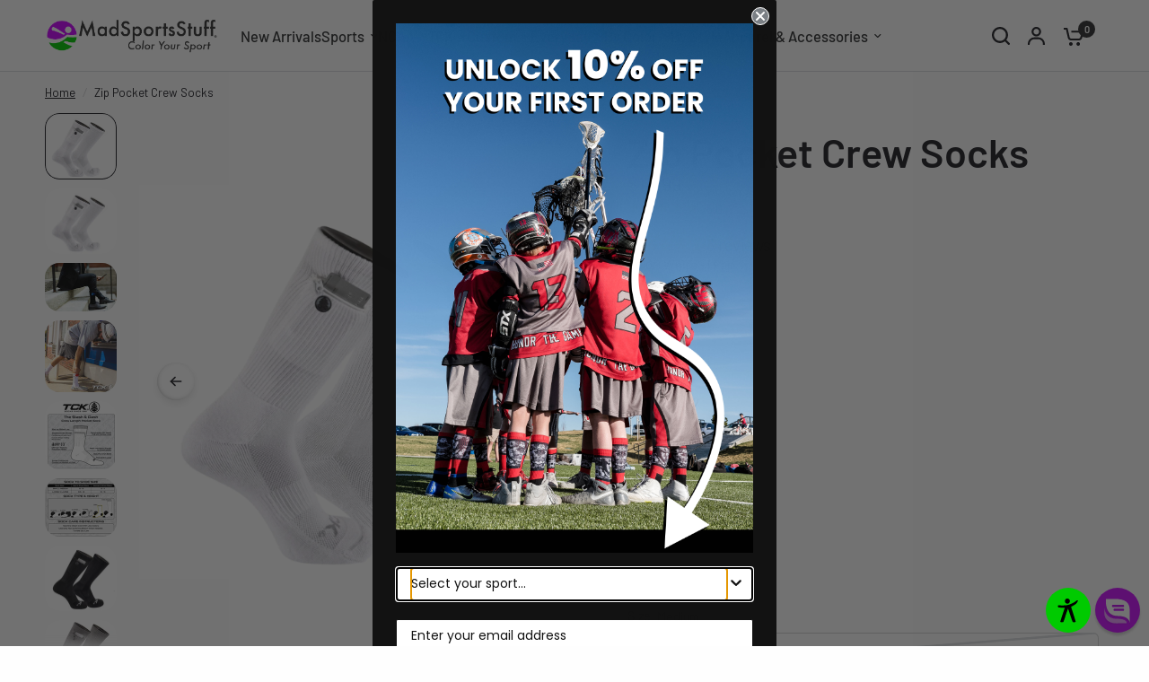

--- FILE ---
content_type: text/html; charset=utf-8
request_url: https://www.madsportsstuff.com/products/tck-stash-and-dash-pocket-socks
body_size: 78202
content:
<!doctype html><html class="no-js" lang="en" dir="ltr">
<head>
	<meta charset="utf-8">
	<meta http-equiv="X-UA-Compatible" content="IE=edge,chrome=1">
	<meta name="viewport" content="width=device-width, initial-scale=1, maximum-scale=5, viewport-fit=cover">
	<meta name="theme-color" content="#fefefe">
	<link rel="canonical" href="https://www.madsportsstuff.com/products/tck-stash-and-dash-pocket-socks">
	<link rel="preconnect" href="https://cdn.shopify.com" crossorigin>
	<link rel="preload" as="style" href="//www.madsportsstuff.com/cdn/shop/t/31/assets/app.css?v=90637758742161901991748843615">
<link rel="preload" as="style" href="//www.madsportsstuff.com/cdn/shop/t/31/assets/product-grid.css?v=91868375978677523901744607316">
<link rel="preload" as="style" href="//www.madsportsstuff.com/cdn/shop/t/31/assets/product.css?v=68193357939993429141751856469">
<link rel="preload" as="image" href="//www.madsportsstuff.com/cdn/shop/files/iq-socks-white-1-pair-large-zip-pocket-crew-socks-1210763024.jpg?v=1767972816&width=345" imagesrcset="//www.madsportsstuff.com/cdn/shop/files/iq-socks-white-1-pair-large-zip-pocket-crew-socks-1210763024.jpg?v=1767972816&width=345 345w,//www.madsportsstuff.com/cdn/shop/files/iq-socks-white-1-pair-large-zip-pocket-crew-socks-1210763024.jpg?v=1767972816&width=610 610w,//www.madsportsstuff.com/cdn/shop/files/iq-socks-white-1-pair-large-zip-pocket-crew-socks-1210763024.jpg?v=1767972816&width=1220 1220w" imagesizes="auto">




<link rel="preload" as="script" href="//www.madsportsstuff.com/cdn/shop/t/31/assets/animations.min.js?v=147813703405119417831742585137">

<link rel="preload" as="script" href="//www.madsportsstuff.com/cdn/shop/t/31/assets/header.js?v=6094887744313169711742585138">
<link rel="preload" as="script" href="//www.madsportsstuff.com/cdn/shop/t/31/assets/vendor.min.js?v=3813312436454354751742585139">
<link rel="preload" as="script" href="//www.madsportsstuff.com/cdn/shop/t/31/assets/app.js?v=91368911961534120321742585137">

<script>
window.lazySizesConfig = window.lazySizesConfig || {};
window.lazySizesConfig.expand = 250;
window.lazySizesConfig.loadMode = 1;
window.lazySizesConfig.loadHidden = false;
</script>

	<link rel="icon" type="image/png" href="//www.madsportsstuff.com/cdn/shop/files/MSS_logo_without_text_512x512_0720d8c3-0890-45c8-9890-3c09cdfb7010.jpg?crop=center&height=32&v=1737771123&width=32">
	<title>
	Zip Pocket Performance Crew Socks for Men &amp; Women &ndash; MadSportsStuff
	</title>
    <!-- Google Tag Manager -->
    <!-- <script>(function(w,d,s,l,i){w[l]=w[l]||[];w[l].push({'gtm.start':
    new Date().getTime(),event:'gtm.js'});var f=d.getElementsByTagName(s)[0],
    j=d.createElement(s),dl=l!='dataLayer'?'&l='+l:'';j.async=true;j.src=
    'https://www.googletagmanager.com/gtm.js?id='+i+dl;f.parentNode.insertBefore(j,f);
    })(window,document,'script','dataLayer','GTM-TMLXJH2');</script>
    -->
    <!-- End Google Tag Manager -->
    <!-- Start of TrueVault Polaris Code Block -->
    <script>window.polarisOptions = {GoogleAnalyticsTrackingId: "G-XXXXXXXXXX",};</script>
    <script src="https://polaris.truevaultcdn.com/static/polaris.js" async></script>
    <!-- End of TrueVault Polaris Code Block -->
	
	<meta name="description" content="Stash &amp; Dash: High-performance socks with pocket. Great for travel &amp; events. Designed for comfort &amp; style.">
	
<link rel="preconnect" href="https://fonts.shopifycdn.com" crossorigin>

<meta property="og:site_name" content="MadSportsStuff">
<meta property="og:url" content="https://www.madsportsstuff.com/products/tck-stash-and-dash-pocket-socks">
<meta property="og:title" content="Zip Pocket Performance Crew Socks for Men &amp; Women">
<meta property="og:type" content="product">
<meta property="og:description" content="Stash &amp; Dash: High-performance socks with pocket. Great for travel &amp; events. Designed for comfort &amp; style."><meta property="og:image" content="http://www.madsportsstuff.com/cdn/shop/files/iq-socks-zip-pocket-crew-socks-1210763022.jpg?v=1767972911">
  <meta property="og:image:secure_url" content="https://www.madsportsstuff.com/cdn/shop/files/iq-socks-zip-pocket-crew-socks-1210763022.jpg?v=1767972911">
  <meta property="og:image:width" content="1500">
  <meta property="og:image:height" content="1377"><meta property="og:price:amount" content="14.99">
  <meta property="og:price:currency" content="USD"><meta name="twitter:card" content="summary_large_image">
<meta name="twitter:title" content="Zip Pocket Performance Crew Socks for Men &amp; Women">
<meta name="twitter:description" content="Stash &amp; Dash: High-performance socks with pocket. Great for travel &amp; events. Designed for comfort &amp; style.">

	<link href="//www.madsportsstuff.com/cdn/shop/t/31/assets/app.css?v=90637758742161901991748843615" rel="stylesheet" type="text/css" media="all" />
	<link href="//www.madsportsstuff.com/cdn/shop/t/31/assets/product-grid.css?v=91868375978677523901744607316" rel="stylesheet" type="text/css" media="all" />
    <link href="//www.madsportsstuff.com/cdn/shop/t/31/assets/root.css?v=115197814641528554651743742546" rel="stylesheet" type="text/css" media="all" />
	<style data-shopify>
	@font-face {
  font-family: Barlow;
  font-weight: 400;
  font-style: normal;
  font-display: swap;
  src: url("//www.madsportsstuff.com/cdn/fonts/barlow/barlow_n4.038c60d7ea9ddb238b2f64ba6f463ba6c0b5e5ad.woff2") format("woff2"),
       url("//www.madsportsstuff.com/cdn/fonts/barlow/barlow_n4.074a9f2b990b38aec7d56c68211821e455b6d075.woff") format("woff");
}

@font-face {
  font-family: Barlow;
  font-weight: 500;
  font-style: normal;
  font-display: swap;
  src: url("//www.madsportsstuff.com/cdn/fonts/barlow/barlow_n5.a193a1990790eba0cc5cca569d23799830e90f07.woff2") format("woff2"),
       url("//www.madsportsstuff.com/cdn/fonts/barlow/barlow_n5.ae31c82169b1dc0715609b8cc6a610b917808358.woff") format("woff");
}

@font-face {
  font-family: Barlow;
  font-weight: 600;
  font-style: normal;
  font-display: swap;
  src: url("//www.madsportsstuff.com/cdn/fonts/barlow/barlow_n6.329f582a81f63f125e63c20a5a80ae9477df68e1.woff2") format("woff2"),
       url("//www.madsportsstuff.com/cdn/fonts/barlow/barlow_n6.0163402e36247bcb8b02716880d0b39568412e9e.woff") format("woff");
}

@font-face {
  font-family: Barlow;
  font-weight: 400;
  font-style: italic;
  font-display: swap;
  src: url("//www.madsportsstuff.com/cdn/fonts/barlow/barlow_i4.8c59b6445f83f078b3520bad98b24d859431b377.woff2") format("woff2"),
       url("//www.madsportsstuff.com/cdn/fonts/barlow/barlow_i4.bf7e6d69237bd02188410034976892368fd014c0.woff") format("woff");
}

@font-face {
  font-family: Barlow;
  font-weight: 600;
  font-style: italic;
  font-display: swap;
  src: url("//www.madsportsstuff.com/cdn/fonts/barlow/barlow_i6.5a22bd20fb27bad4d7674cc6e666fb9c77d813bb.woff2") format("woff2"),
       url("//www.madsportsstuff.com/cdn/fonts/barlow/barlow_i6.1c8787fcb59f3add01a87f21b38c7ef797e3b3a1.woff") format("woff");
}


		@font-face {
  font-family: "Barlow Condensed";
  font-weight: 800;
  font-style: normal;
  font-display: swap;
  src: url("//www.madsportsstuff.com/cdn/fonts/barlow_condensed/barlowcondensed_n8.7834cc55e75e72418139ee98bd5319d55b2ccda6.woff2") format("woff2"),
       url("//www.madsportsstuff.com/cdn/fonts/barlow_condensed/barlowcondensed_n8.fc87709c9adc2fca1657929880fad9512a89552b.woff") format("woff");
}

@font-face {
  font-family: "Barlow Condensed";
  font-weight: 400;
  font-style: normal;
  font-display: swap;
  src: url("//www.madsportsstuff.com/cdn/fonts/barlow_condensed/barlowcondensed_n4.0b6e95b04b09fc27ad023a00078b28fa0998250b.woff2") format("woff2"),
       url("//www.madsportsstuff.com/cdn/fonts/barlow_condensed/barlowcondensed_n4.7335d7c18368c5d9ab7a8397ca8ff9a87ecef984.woff") format("woff");
}

h1,h2,h3,h4,h5,h6,
	.h1,.h2,.h3,.h4,.h5,.h6,
	.logolink.text-logo,
	.heading-font,
	.h1-xlarge,
	.h1-large,
	blockquote p,
	blockquote span,
	.customer-addresses .my-address .address-index {
		font-style: normal;
		font-weight: 800;
		font-family: "Barlow Condensed", sans-serif;
	}
	body,
	.body-font,
	.thb-product-detail .product-title {
		font-style: normal;
		font-weight: 400;
		font-family: Barlow, sans-serif;
	}
	:root {
		--mobile-swipe-width: calc(90vw - 15px);
		--grid-width: 1920px;
		--grid-width-row: 2020px;
		--font-body-scale: 1.1;
		--font-body-line-height-scale: 0.8;
		--font-body-letter-spacing: 0.0em;
		--font-announcement-scale: 1.0;
		--font-body-medium-weight: 500;
    --font-body-bold-weight: 600;
		--font-heading-scale: 1.2;
		--font-heading-line-height-scale: 0.8;
		--font-heading-letter-spacing: 0.0em;
		--font-navigation-scale: 1.1;
		--font-product-price-scale: 1.0;
		--font-product-title-scale: 1.0;
		--font-product-title-line-height-scale: 1.0;
		--button-letter-spacing: 0.0em;

		--block-border-radius: 16px;
		--button-border-radius: 25px;
		--input-border-radius: 6px;

		--bg-body: #fefefe;
		--bg-body-rgb: 254,254,254;
		--bg-body-darken: #f6f6f6;
		--payment-terms-background-color: #fefefe;
		
		--color-body: #1e1e24;
		--color-body-rgb: 30,30,36;
		--color-heading: #1e1e24;
		--color-heading-rgb: 30,30,36;

		--color-accent: #00ca00;
		--color-accent-hover: #00a600;
		--color-accent-rgb: 0,202,0;
		--color-border: #DADCE0;
		--color-form-border: #D3D3D3;
		--color-overlay-rgb: 159,163,167;

		--shopify-accelerated-checkout-button-block-size: 50px;
		--shopify-accelerated-checkout-inline-alignment: center;
		--shopify-accelerated-checkout-skeleton-animation-duration: 0.25s;
		--shopify-accelerated-checkout-button-border-radius: 25px;

		--color-drawer-bg: #ffffff;
		--color-drawer-bg-rgb: 255,255,255;

		--color-announcement-bar-text: #ffffff;
		--color-announcement-bar-bg: #b430f1;

		--color-secondary-menu-text: #1e1e24;
		--color-secondary-menu-bg: #ffffff;

		--color-header-bg: #ffffff;
		--color-header-bg-rgb: 255,255,255;
		--color-header-text: #1e1e24;
		--color-header-text-rgb: 30,30,36;
		--color-header-links: #2c2d2e;
		--color-header-links-rgb: 44,45,46;
		--color-header-links-hover: #b430f1;
		--color-header-links-hover-rgb: 180,48,241;
		--color-header-icons: #1e1e24;
		--color-header-border: #E2E2E2;

		--solid-button-background: #1e1e24;
		--solid-button-background-hover: #0e0e11;
		--solid-button-label: #ffffff;
		--white-button-label: #1e1e24;

		--color-price: #1e1e24;
		--color-price-rgb: 30,30,36;
		--color-price-discounted: #e94f37;

		--color-star: #ffc34e;

		--color-inventory-instock: #00ca00;
		--color-inventory-lowstock: #e94f37;--block-shadows: 0px 4px 6px rgba(0, 0, 0, 0.08);--section-spacing-mobile: 50px;
		--section-spacing-desktop: 80px;--color-product-card-bg: rgba(0,0,0,0);--color-article-card-bg: #ffffff;--color-badge-text: #ffffff;
		--color-badge-sold-out: #6d6b6b;
		--color-badge-sale: #c62a32;
		--color-badge-preorder: #666666;
		--badge-corner-radius: 14px;


		--color-footer-heading: #FFFFFF;
		--color-footer-heading-rgb: 255,255,255;
		--color-footer-text: #f6f7eb;
		--color-footer-text-rgb: 246,247,235;
		--color-footer-link: #ffffff;
		--color-footer-link-hover: #00ca00;
		--color-footer-border: #f6f7eb;
		--color-footer-border-rgb: 246,247,235;
		--color-footer-bg: #1e1e24;
	}



</style>

	<script>window.theme = window.theme || {};theme = {settings: {money_with_currency_format:"${{amount}}",cart_drawer:true},routes: {root_url: '/',cart_url: '/cart',cart_add_url: '/cart/add',search_url: '/search',cart_change_url: '/cart/change',cart_update_url: '/cart/update',predictive_search_url: '/search/suggest',},variantStrings: {addToCart: `Add to cart`,soldOut: `Sold out`,unavailable: `Unavailable`,preOrder: `Pre-order`,},strings: {requiresTerms: `You must agree with the terms and conditions of sales to check out`,shippingEstimatorNoResults: `Sorry, we do not ship to your address.`,shippingEstimatorOneResult: `There is one shipping rate for your address:`,shippingEstimatorMultipleResults: `There are several shipping rates for your address:`,shippingEstimatorError: `One or more error occurred while retrieving shipping rates:`}};</script>
	<script>window.performance && window.performance.mark && window.performance.mark('shopify.content_for_header.start');</script><meta name="facebook-domain-verification" content="pop4exzlyyrtzu2ztgr2qp7bahvk9h">
<meta name="google-site-verification" content="rKpebIHes7CJ6Zy_VlwnPwqtxqLiTcSu1mtKFa9pxJ8">
<meta id="shopify-digital-wallet" name="shopify-digital-wallet" content="/24902186/digital_wallets/dialog">
<meta name="shopify-checkout-api-token" content="aeecffd334f295785c7fe626af19339b">
<meta id="in-context-paypal-metadata" data-shop-id="24902186" data-venmo-supported="true" data-environment="production" data-locale="en_US" data-paypal-v4="true" data-currency="USD">
<link rel="alternate" type="application/json+oembed" href="https://www.madsportsstuff.com/products/tck-stash-and-dash-pocket-socks.oembed">
<script async="async" src="/checkouts/internal/preloads.js?locale=en-US"></script>
<link rel="preconnect" href="https://shop.app" crossorigin="anonymous">
<script async="async" src="https://shop.app/checkouts/internal/preloads.js?locale=en-US&shop_id=24902186" crossorigin="anonymous"></script>
<script id="apple-pay-shop-capabilities" type="application/json">{"shopId":24902186,"countryCode":"US","currencyCode":"USD","merchantCapabilities":["supports3DS"],"merchantId":"gid:\/\/shopify\/Shop\/24902186","merchantName":"MadSportsStuff","requiredBillingContactFields":["postalAddress","email","phone"],"requiredShippingContactFields":["postalAddress","email","phone"],"shippingType":"shipping","supportedNetworks":["visa","masterCard","amex","discover","elo","jcb"],"total":{"type":"pending","label":"MadSportsStuff","amount":"1.00"},"shopifyPaymentsEnabled":true,"supportsSubscriptions":true}</script>
<script id="shopify-features" type="application/json">{"accessToken":"aeecffd334f295785c7fe626af19339b","betas":["rich-media-storefront-analytics"],"domain":"www.madsportsstuff.com","predictiveSearch":true,"shopId":24902186,"locale":"en"}</script>
<script>var Shopify = Shopify || {};
Shopify.shop = "madsportsstuff.myshopify.com";
Shopify.locale = "en";
Shopify.currency = {"active":"USD","rate":"1.0"};
Shopify.country = "US";
Shopify.theme = {"name":"Vision - (NA DEV)","id":176063119730,"schema_name":"Vision","schema_version":"8.2.0","theme_store_id":2053,"role":"main"};
Shopify.theme.handle = "null";
Shopify.theme.style = {"id":null,"handle":null};
Shopify.cdnHost = "www.madsportsstuff.com/cdn";
Shopify.routes = Shopify.routes || {};
Shopify.routes.root = "/";</script>
<script type="module">!function(o){(o.Shopify=o.Shopify||{}).modules=!0}(window);</script>
<script>!function(o){function n(){var o=[];function n(){o.push(Array.prototype.slice.apply(arguments))}return n.q=o,n}var t=o.Shopify=o.Shopify||{};t.loadFeatures=n(),t.autoloadFeatures=n()}(window);</script>
<script>
  window.ShopifyPay = window.ShopifyPay || {};
  window.ShopifyPay.apiHost = "shop.app\/pay";
  window.ShopifyPay.redirectState = null;
</script>
<script id="shop-js-analytics" type="application/json">{"pageType":"product"}</script>
<script defer="defer" async type="module" src="//www.madsportsstuff.com/cdn/shopifycloud/shop-js/modules/v2/client.init-shop-cart-sync_C5BV16lS.en.esm.js"></script>
<script defer="defer" async type="module" src="//www.madsportsstuff.com/cdn/shopifycloud/shop-js/modules/v2/chunk.common_CygWptCX.esm.js"></script>
<script type="module">
  await import("//www.madsportsstuff.com/cdn/shopifycloud/shop-js/modules/v2/client.init-shop-cart-sync_C5BV16lS.en.esm.js");
await import("//www.madsportsstuff.com/cdn/shopifycloud/shop-js/modules/v2/chunk.common_CygWptCX.esm.js");

  window.Shopify.SignInWithShop?.initShopCartSync?.({"fedCMEnabled":true,"windoidEnabled":true});

</script>
<script>
  window.Shopify = window.Shopify || {};
  if (!window.Shopify.featureAssets) window.Shopify.featureAssets = {};
  window.Shopify.featureAssets['shop-js'] = {"shop-cart-sync":["modules/v2/client.shop-cart-sync_ZFArdW7E.en.esm.js","modules/v2/chunk.common_CygWptCX.esm.js"],"init-fed-cm":["modules/v2/client.init-fed-cm_CmiC4vf6.en.esm.js","modules/v2/chunk.common_CygWptCX.esm.js"],"shop-button":["modules/v2/client.shop-button_tlx5R9nI.en.esm.js","modules/v2/chunk.common_CygWptCX.esm.js"],"shop-cash-offers":["modules/v2/client.shop-cash-offers_DOA2yAJr.en.esm.js","modules/v2/chunk.common_CygWptCX.esm.js","modules/v2/chunk.modal_D71HUcav.esm.js"],"init-windoid":["modules/v2/client.init-windoid_sURxWdc1.en.esm.js","modules/v2/chunk.common_CygWptCX.esm.js"],"shop-toast-manager":["modules/v2/client.shop-toast-manager_ClPi3nE9.en.esm.js","modules/v2/chunk.common_CygWptCX.esm.js"],"init-shop-email-lookup-coordinator":["modules/v2/client.init-shop-email-lookup-coordinator_B8hsDcYM.en.esm.js","modules/v2/chunk.common_CygWptCX.esm.js"],"init-shop-cart-sync":["modules/v2/client.init-shop-cart-sync_C5BV16lS.en.esm.js","modules/v2/chunk.common_CygWptCX.esm.js"],"avatar":["modules/v2/client.avatar_BTnouDA3.en.esm.js"],"pay-button":["modules/v2/client.pay-button_FdsNuTd3.en.esm.js","modules/v2/chunk.common_CygWptCX.esm.js"],"init-customer-accounts":["modules/v2/client.init-customer-accounts_DxDtT_ad.en.esm.js","modules/v2/client.shop-login-button_C5VAVYt1.en.esm.js","modules/v2/chunk.common_CygWptCX.esm.js","modules/v2/chunk.modal_D71HUcav.esm.js"],"init-shop-for-new-customer-accounts":["modules/v2/client.init-shop-for-new-customer-accounts_ChsxoAhi.en.esm.js","modules/v2/client.shop-login-button_C5VAVYt1.en.esm.js","modules/v2/chunk.common_CygWptCX.esm.js","modules/v2/chunk.modal_D71HUcav.esm.js"],"shop-login-button":["modules/v2/client.shop-login-button_C5VAVYt1.en.esm.js","modules/v2/chunk.common_CygWptCX.esm.js","modules/v2/chunk.modal_D71HUcav.esm.js"],"init-customer-accounts-sign-up":["modules/v2/client.init-customer-accounts-sign-up_CPSyQ0Tj.en.esm.js","modules/v2/client.shop-login-button_C5VAVYt1.en.esm.js","modules/v2/chunk.common_CygWptCX.esm.js","modules/v2/chunk.modal_D71HUcav.esm.js"],"shop-follow-button":["modules/v2/client.shop-follow-button_Cva4Ekp9.en.esm.js","modules/v2/chunk.common_CygWptCX.esm.js","modules/v2/chunk.modal_D71HUcav.esm.js"],"checkout-modal":["modules/v2/client.checkout-modal_BPM8l0SH.en.esm.js","modules/v2/chunk.common_CygWptCX.esm.js","modules/v2/chunk.modal_D71HUcav.esm.js"],"lead-capture":["modules/v2/client.lead-capture_Bi8yE_yS.en.esm.js","modules/v2/chunk.common_CygWptCX.esm.js","modules/v2/chunk.modal_D71HUcav.esm.js"],"shop-login":["modules/v2/client.shop-login_D6lNrXab.en.esm.js","modules/v2/chunk.common_CygWptCX.esm.js","modules/v2/chunk.modal_D71HUcav.esm.js"],"payment-terms":["modules/v2/client.payment-terms_CZxnsJam.en.esm.js","modules/v2/chunk.common_CygWptCX.esm.js","modules/v2/chunk.modal_D71HUcav.esm.js"]};
</script>
<script>(function() {
  var isLoaded = false;
  function asyncLoad() {
    if (isLoaded) return;
    isLoaded = true;
    var urls = ["https:\/\/static.returngo.ai\/master.returngo.ai\/returngo.min.js?shop=madsportsstuff.myshopify.com","https:\/\/kp-9dfa.klickly.com\/boa.js?v=10\u0026tw=0\u0026ga4=0\u0026version=v2\u0026platform=shopify\u0026account_id=1505\u0026b_type_cart=1c2bdb237ae6c1fc\u0026b_type_visit=f01618c430134b8d\u0026b_type_checkout=99deb6b716f1a932\u0026shop=madsportsstuff.myshopify.com","https:\/\/tools.luckyorange.com\/core\/lo.js?site-id=444816f2\u0026shop=madsportsstuff.myshopify.com","https:\/\/d1639lhkj5l89m.cloudfront.net\/js\/storefront\/uppromote.js?shop=madsportsstuff.myshopify.com","https:\/\/app.octaneai.com\/jsxb026hfr7sl9uc\/shopify.js?x=uotvSvr0WvSbOEZB\u0026shop=madsportsstuff.myshopify.com"];
    for (var i = 0; i < urls.length; i++) {
      var s = document.createElement('script');
      s.type = 'text/javascript';
      s.async = true;
      s.src = urls[i];
      var x = document.getElementsByTagName('script')[0];
      x.parentNode.insertBefore(s, x);
    }
  };
  if(window.attachEvent) {
    window.attachEvent('onload', asyncLoad);
  } else {
    window.addEventListener('load', asyncLoad, false);
  }
})();</script>
<script id="__st">var __st={"a":24902186,"offset":-25200,"reqid":"e35e064a-0b91-494c-91f3-ace0243b0336-1768829538","pageurl":"www.madsportsstuff.com\/products\/tck-stash-and-dash-pocket-socks","u":"836faf63f3ff","p":"product","rtyp":"product","rid":4603330134106};</script>
<script>window.ShopifyPaypalV4VisibilityTracking = true;</script>
<script id="captcha-bootstrap">!function(){'use strict';const t='contact',e='account',n='new_comment',o=[[t,t],['blogs',n],['comments',n],[t,'customer']],c=[[e,'customer_login'],[e,'guest_login'],[e,'recover_customer_password'],[e,'create_customer']],r=t=>t.map((([t,e])=>`form[action*='/${t}']:not([data-nocaptcha='true']) input[name='form_type'][value='${e}']`)).join(','),a=t=>()=>t?[...document.querySelectorAll(t)].map((t=>t.form)):[];function s(){const t=[...o],e=r(t);return a(e)}const i='password',u='form_key',d=['recaptcha-v3-token','g-recaptcha-response','h-captcha-response',i],f=()=>{try{return window.sessionStorage}catch{return}},m='__shopify_v',_=t=>t.elements[u];function p(t,e,n=!1){try{const o=window.sessionStorage,c=JSON.parse(o.getItem(e)),{data:r}=function(t){const{data:e,action:n}=t;return t[m]||n?{data:e,action:n}:{data:t,action:n}}(c);for(const[e,n]of Object.entries(r))t.elements[e]&&(t.elements[e].value=n);n&&o.removeItem(e)}catch(o){console.error('form repopulation failed',{error:o})}}const l='form_type',E='cptcha';function T(t){t.dataset[E]=!0}const w=window,h=w.document,L='Shopify',v='ce_forms',y='captcha';let A=!1;((t,e)=>{const n=(g='f06e6c50-85a8-45c8-87d0-21a2b65856fe',I='https://cdn.shopify.com/shopifycloud/storefront-forms-hcaptcha/ce_storefront_forms_captcha_hcaptcha.v1.5.2.iife.js',D={infoText:'Protected by hCaptcha',privacyText:'Privacy',termsText:'Terms'},(t,e,n)=>{const o=w[L][v],c=o.bindForm;if(c)return c(t,g,e,D).then(n);var r;o.q.push([[t,g,e,D],n]),r=I,A||(h.body.append(Object.assign(h.createElement('script'),{id:'captcha-provider',async:!0,src:r})),A=!0)});var g,I,D;w[L]=w[L]||{},w[L][v]=w[L][v]||{},w[L][v].q=[],w[L][y]=w[L][y]||{},w[L][y].protect=function(t,e){n(t,void 0,e),T(t)},Object.freeze(w[L][y]),function(t,e,n,w,h,L){const[v,y,A,g]=function(t,e,n){const i=e?o:[],u=t?c:[],d=[...i,...u],f=r(d),m=r(i),_=r(d.filter((([t,e])=>n.includes(e))));return[a(f),a(m),a(_),s()]}(w,h,L),I=t=>{const e=t.target;return e instanceof HTMLFormElement?e:e&&e.form},D=t=>v().includes(t);t.addEventListener('submit',(t=>{const e=I(t);if(!e)return;const n=D(e)&&!e.dataset.hcaptchaBound&&!e.dataset.recaptchaBound,o=_(e),c=g().includes(e)&&(!o||!o.value);(n||c)&&t.preventDefault(),c&&!n&&(function(t){try{if(!f())return;!function(t){const e=f();if(!e)return;const n=_(t);if(!n)return;const o=n.value;o&&e.removeItem(o)}(t);const e=Array.from(Array(32),(()=>Math.random().toString(36)[2])).join('');!function(t,e){_(t)||t.append(Object.assign(document.createElement('input'),{type:'hidden',name:u})),t.elements[u].value=e}(t,e),function(t,e){const n=f();if(!n)return;const o=[...t.querySelectorAll(`input[type='${i}']`)].map((({name:t})=>t)),c=[...d,...o],r={};for(const[a,s]of new FormData(t).entries())c.includes(a)||(r[a]=s);n.setItem(e,JSON.stringify({[m]:1,action:t.action,data:r}))}(t,e)}catch(e){console.error('failed to persist form',e)}}(e),e.submit())}));const S=(t,e)=>{t&&!t.dataset[E]&&(n(t,e.some((e=>e===t))),T(t))};for(const o of['focusin','change'])t.addEventListener(o,(t=>{const e=I(t);D(e)&&S(e,y())}));const B=e.get('form_key'),M=e.get(l),P=B&&M;t.addEventListener('DOMContentLoaded',(()=>{const t=y();if(P)for(const e of t)e.elements[l].value===M&&p(e,B);[...new Set([...A(),...v().filter((t=>'true'===t.dataset.shopifyCaptcha))])].forEach((e=>S(e,t)))}))}(h,new URLSearchParams(w.location.search),n,t,e,['guest_login'])})(!0,!0)}();</script>
<script integrity="sha256-4kQ18oKyAcykRKYeNunJcIwy7WH5gtpwJnB7kiuLZ1E=" data-source-attribution="shopify.loadfeatures" defer="defer" src="//www.madsportsstuff.com/cdn/shopifycloud/storefront/assets/storefront/load_feature-a0a9edcb.js" crossorigin="anonymous"></script>
<script crossorigin="anonymous" defer="defer" src="//www.madsportsstuff.com/cdn/shopifycloud/storefront/assets/shopify_pay/storefront-65b4c6d7.js?v=20250812"></script>
<script data-source-attribution="shopify.dynamic_checkout.dynamic.init">var Shopify=Shopify||{};Shopify.PaymentButton=Shopify.PaymentButton||{isStorefrontPortableWallets:!0,init:function(){window.Shopify.PaymentButton.init=function(){};var t=document.createElement("script");t.src="https://www.madsportsstuff.com/cdn/shopifycloud/portable-wallets/latest/portable-wallets.en.js",t.type="module",document.head.appendChild(t)}};
</script>
<script data-source-attribution="shopify.dynamic_checkout.buyer_consent">
  function portableWalletsHideBuyerConsent(e){var t=document.getElementById("shopify-buyer-consent"),n=document.getElementById("shopify-subscription-policy-button");t&&n&&(t.classList.add("hidden"),t.setAttribute("aria-hidden","true"),n.removeEventListener("click",e))}function portableWalletsShowBuyerConsent(e){var t=document.getElementById("shopify-buyer-consent"),n=document.getElementById("shopify-subscription-policy-button");t&&n&&(t.classList.remove("hidden"),t.removeAttribute("aria-hidden"),n.addEventListener("click",e))}window.Shopify?.PaymentButton&&(window.Shopify.PaymentButton.hideBuyerConsent=portableWalletsHideBuyerConsent,window.Shopify.PaymentButton.showBuyerConsent=portableWalletsShowBuyerConsent);
</script>
<script>
  function portableWalletsCleanup(e){e&&e.src&&console.error("Failed to load portable wallets script "+e.src);var t=document.querySelectorAll("shopify-accelerated-checkout .shopify-payment-button__skeleton, shopify-accelerated-checkout-cart .wallet-cart-button__skeleton"),e=document.getElementById("shopify-buyer-consent");for(let e=0;e<t.length;e++)t[e].remove();e&&e.remove()}function portableWalletsNotLoadedAsModule(e){e instanceof ErrorEvent&&"string"==typeof e.message&&e.message.includes("import.meta")&&"string"==typeof e.filename&&e.filename.includes("portable-wallets")&&(window.removeEventListener("error",portableWalletsNotLoadedAsModule),window.Shopify.PaymentButton.failedToLoad=e,"loading"===document.readyState?document.addEventListener("DOMContentLoaded",window.Shopify.PaymentButton.init):window.Shopify.PaymentButton.init())}window.addEventListener("error",portableWalletsNotLoadedAsModule);
</script>

<script type="module" src="https://www.madsportsstuff.com/cdn/shopifycloud/portable-wallets/latest/portable-wallets.en.js" onError="portableWalletsCleanup(this)" crossorigin="anonymous"></script>
<script nomodule>
  document.addEventListener("DOMContentLoaded", portableWalletsCleanup);
</script>

<link id="shopify-accelerated-checkout-styles" rel="stylesheet" media="screen" href="https://www.madsportsstuff.com/cdn/shopifycloud/portable-wallets/latest/accelerated-checkout-backwards-compat.css" crossorigin="anonymous">
<style id="shopify-accelerated-checkout-cart">
        #shopify-buyer-consent {
  margin-top: 1em;
  display: inline-block;
  width: 100%;
}

#shopify-buyer-consent.hidden {
  display: none;
}

#shopify-subscription-policy-button {
  background: none;
  border: none;
  padding: 0;
  text-decoration: underline;
  font-size: inherit;
  cursor: pointer;
}

#shopify-subscription-policy-button::before {
  box-shadow: none;
}

      </style>

<script>window.performance && window.performance.mark && window.performance.mark('shopify.content_for_header.end');</script> <!-- Header hook for plugins -->
	<script>document.documentElement.className = document.documentElement.className.replace('no-js', 'js');</script>
	

  <!-- START Lucky Orange Code -->
  <script async defer src="https://tools.luckyorange.com/core/lo.js?site-id=444816f2"></script>
  <!-- END Lucky Orange Code -->
<!-- BEGIN app block: shopify://apps/pandectes-gdpr/blocks/banner/58c0baa2-6cc1-480c-9ea6-38d6d559556a -->
  
    
      <!-- TCF is active, scripts are loaded above -->
      
        <script>
          if (!window.PandectesRulesSettings) {
            window.PandectesRulesSettings = {"store":{"id":24902186,"adminMode":false,"headless":false,"storefrontRootDomain":"","checkoutRootDomain":"","storefrontAccessToken":""},"banner":{"revokableTrigger":false,"cookiesBlockedByDefault":"7","hybridStrict":false,"isActive":true},"geolocation":{"auOnly":false,"brOnly":false,"caOnly":false,"chOnly":false,"euOnly":false,"jpOnly":false,"nzOnly":false,"thOnly":false,"zaOnly":false,"canadaOnly":false,"canadaLaw25":false,"canadaPipeda":false,"globalVisibility":true},"blocker":{"isActive":false,"googleConsentMode":{"isActive":false,"id":"","analyticsId":"","adwordsId":"","adStorageCategory":4,"analyticsStorageCategory":2,"functionalityStorageCategory":1,"personalizationStorageCategory":1,"securityStorageCategory":0,"customEvent":false,"redactData":false,"urlPassthrough":false,"dataLayerProperty":"dataLayer","waitForUpdate":500,"useNativeChannel":false,"debugMode":false},"facebookPixel":{"isActive":false,"id":"","ldu":false},"microsoft":{"isActive":false,"uetTags":""},"clarity":{},"rakuten":{"isActive":false,"cmp":false,"ccpa":false},"gpcIsActive":true,"klaviyoIsActive":false,"defaultBlocked":7,"patterns":{"whiteList":[],"blackList":{"1":[],"2":[],"4":[],"8":[]},"iframesWhiteList":[],"iframesBlackList":{"1":[],"2":[],"4":[],"8":[]},"beaconsWhiteList":[],"beaconsBlackList":{"1":[],"2":[],"4":[],"8":[]}}}};
            const rulesScript = document.createElement('script');
            window.PandectesRulesSettings.auto = true;
            rulesScript.src = "https://cdn.shopify.com/extensions/019bd5ea-1b0e-7a2f-9987-841d0997d3f9/gdpr-230/assets/pandectes-rules.js";
            const firstChild = document.head.firstChild;
            document.head.insertBefore(rulesScript, firstChild);
          }
        </script>
      
      <script>
        
          window.PandectesSettings = {"store":{"id":24902186,"plan":"premium","theme":"Vision - (NA DEV)","primaryLocale":"en","adminMode":false,"headless":false,"storefrontRootDomain":"","checkoutRootDomain":"","storefrontAccessToken":""},"tsPublished":1763410226,"declaration":{"declDays":"","declName":"","declPath":"","declType":"","isActive":false,"showType":true,"declHours":"","declYears":"","declDomain":"","declMonths":"","declMinutes":"","declPurpose":"","declSeconds":"","declSession":"","showPurpose":false,"declProvider":"","showProvider":true,"declIntroText":"","declRetention":"","declFirstParty":"","declThirdParty":"","showDateGenerated":true},"language":{"unpublished":[],"languageMode":"Single","fallbackLanguage":"en","languageDetection":"locale","languagesSupported":[]},"texts":{"managed":{"headerText":{"en":"We respect your privacy"},"consentText":{"en":"We use cookies for targeted advertising. For more information about our use of cookies, please see our cookies notice. To opt out of non-essential cookies, click \"Preferences\" below and update your settings."},"linkText":{"en":"Learn more"},"imprintText":{"en":"Imprint"},"googleLinkText":{"en":"Google's Privacy Terms"},"allowButtonText":{"en":"Accept"},"denyButtonText":{"en":"Decline"},"dismissButtonText":{"en":"Ok"},"leaveSiteButtonText":{"en":"Leave this site"},"preferencesButtonText":{"en":"Preferences"},"cookiePolicyText":{"en":"Cookie policy"},"preferencesPopupTitleText":{"en":"Manage Consent"},"preferencesPopupIntroText":{"en":"We use cookies to optimize website functionality, analyze the performance, and provide personalized experience to you. Some cookies are essential to make the website operate and function correctly. Those cookies cannot be disabled. In this window you can manage your preference of cookies."},"preferencesPopupSaveButtonText":{"en":"Save preferences"},"preferencesPopupCloseButtonText":{"en":"Close"},"preferencesPopupAcceptAllButtonText":{"en":"Accept all"},"preferencesPopupRejectAllButtonText":{"en":"Reject all"},"cookiesDetailsText":{"en":"Cookies details"},"preferencesPopupAlwaysAllowedText":{"en":"Always allowed"},"accessSectionParagraphText":{"en":"You have the right to request access to your data at any time."},"accessSectionTitleText":{"en":"Data portability"},"accessSectionAccountInfoActionText":{"en":"Personal data"},"accessSectionDownloadReportActionText":{"en":"Request export"},"accessSectionGDPRRequestsActionText":{"en":"Data subject requests"},"accessSectionOrdersRecordsActionText":{"en":"Orders"},"rectificationSectionParagraphText":{"en":"You have the right to request your data to be updated whenever you think it is appropriate."},"rectificationSectionTitleText":{"en":"Data Rectification"},"rectificationCommentPlaceholder":{"en":"Describe what you want to be updated"},"rectificationCommentValidationError":{"en":"Comment is required"},"rectificationSectionEditAccountActionText":{"en":"Request an update"},"erasureSectionTitleText":{"en":"Right to be forgotten"},"erasureSectionParagraphText":{"en":"You have the right to ask all your data to be erased. After that, you will no longer be able to access your account."},"erasureSectionRequestDeletionActionText":{"en":"Request personal data deletion"},"consentDate":{"en":"Consent date"},"consentId":{"en":"Consent ID"},"consentSectionChangeConsentActionText":{"en":"Change consent preference"},"consentSectionConsentedText":{"en":"You consented to the cookies policy of this website on"},"consentSectionNoConsentText":{"en":"You have not consented to the cookies policy of this website."},"consentSectionTitleText":{"en":"Your cookie consent"},"consentStatus":{"en":"Consent preference"},"confirmationFailureMessage":{"en":"Your request was not verified. Please try again and if problem persists, contact store owner for assistance"},"confirmationFailureTitle":{"en":"A problem occurred"},"confirmationSuccessMessage":{"en":"We will soon get back to you as to your request."},"confirmationSuccessTitle":{"en":"Your request is verified"},"guestsSupportEmailFailureMessage":{"en":"Your request was not submitted. Please try again and if problem persists, contact store owner for assistance."},"guestsSupportEmailFailureTitle":{"en":"A problem occurred"},"guestsSupportEmailPlaceholder":{"en":"E-mail address"},"guestsSupportEmailSuccessMessage":{"en":"If you are registered as a customer of this store, you will soon receive an email with instructions on how to proceed."},"guestsSupportEmailSuccessTitle":{"en":"Thank you for your request"},"guestsSupportEmailValidationError":{"en":"Email is not valid"},"guestsSupportInfoText":{"en":"Please login with your customer account to further proceed."},"submitButton":{"en":"Submit"},"submittingButton":{"en":"Submitting..."},"cancelButton":{"en":"Cancel"},"declIntroText":{"en":"We use cookies to optimize website functionality, analyze the performance, and provide personalized experience to you. Some cookies are essential to make the website operate and function correctly. Those cookies cannot be disabled. In this window you can manage your preference of cookies."},"declName":{"en":"Name"},"declPurpose":{"en":"Purpose"},"declType":{"en":"Type"},"declRetention":{"en":"Retention"},"declProvider":{"en":"Provider"},"declFirstParty":{"en":"First-party"},"declThirdParty":{"en":"Third-party"},"declSeconds":{"en":"seconds"},"declMinutes":{"en":"minutes"},"declHours":{"en":"hours"},"declDays":{"en":"days"},"declWeeks":{"en":"week(s)"},"declMonths":{"en":"months"},"declYears":{"en":"years"},"declSession":{"en":"Session"},"declDomain":{"en":"Domain"},"declPath":{"en":"Path"}},"categories":{"strictlyNecessaryCookiesTitleText":{"en":"Strictly necessary cookies"},"strictlyNecessaryCookiesDescriptionText":{"en":"These cookies are essential in order to enable you to move around the website and use its features, such as accessing secure areas of the website. The website cannot function properly without these cookies."},"functionalityCookiesTitleText":{"en":"Functional cookies"},"functionalityCookiesDescriptionText":{"en":"These cookies enable the site to provide enhanced functionality and personalisation. They may be set by us or by third party providers whose services we have added to our pages. If you do not allow these cookies then some or all of these services may not function properly."},"performanceCookiesTitleText":{"en":"Performance cookies"},"performanceCookiesDescriptionText":{"en":"These cookies enable us to monitor and improve the performance of our website. For example, they allow us to count visits, identify traffic sources and see which parts of the site are most popular."},"targetingCookiesTitleText":{"en":"Targeting cookies"},"targetingCookiesDescriptionText":{"en":"These cookies may be set through our site by our advertising partners. They may be used by those companies to build a profile of your interests and show you relevant adverts on other sites.    They do not store directly personal information, but are based on uniquely identifying your browser and internet device. If you do not allow these cookies, you will experience less targeted advertising."},"unclassifiedCookiesTitleText":{"en":"Unclassified cookies"},"unclassifiedCookiesDescriptionText":{"en":"Unclassified cookies are cookies that we are in the process of classifying, together with the providers of individual cookies."}},"auto":{}},"library":{"previewMode":false,"fadeInTimeout":0,"defaultBlocked":7,"showLink":true,"showImprintLink":false,"showGoogleLink":true,"enabled":true,"cookie":{"expiryDays":365,"secure":true,"domain":""},"dismissOnScroll":false,"dismissOnWindowClick":false,"dismissOnTimeout":false,"palette":{"popup":{"background":"#FFFFFF","backgroundForCalculations":{"a":1,"b":255,"g":255,"r":255},"text":"#000000"},"button":{"background":"transparent","backgroundForCalculations":{"a":1,"b":255,"g":255,"r":255},"text":"#000000","textForCalculation":{"a":1,"b":0,"g":0,"r":0},"border":"#000000"}},"content":{"href":"/policies/privacy-policy","imprintHref":"","close":"&#10005;","target":"_blank","logo":"<img class=\"cc-banner-logo\" style=\"max-height: 40px;\" src=\"https://madsportsstuff.myshopify.com/cdn/shop/files/pandectes-banner-logo.png\" alt=\"Cookie banner\" />"},"window":"<div role=\"dialog\" aria-label=\"{{header}}\" aria-describedby=\"cookieconsent:desc\" id=\"pandectes-banner\" class=\"cc-window-wrapper cc-bottom-wrapper\"><div class=\"pd-cookie-banner-window cc-window {{classes}}\">{{children}}</div></div>","compliance":{"custom":"<div class=\"cc-compliance cc-highlight\">{{preferences}}{{allow}}</div>"},"type":"custom","layouts":{"basic":"{{logo}}{{messagelink}}{{compliance}}{{close}}"},"position":"bottom","theme":"wired","revokable":true,"animateRevokable":false,"revokableReset":false,"revokableLogoUrl":"https://madsportsstuff.myshopify.com/cdn/shop/files/pandectes-reopen-logo.png","revokablePlacement":"bottom-left","revokableMarginHorizontal":15,"revokableMarginVertical":15,"static":false,"autoAttach":true,"hasTransition":true,"blacklistPage":[""],"elements":{"close":"<button aria-label=\"\" type=\"button\" class=\"cc-close\">{{close}}</button>","dismiss":"<button type=\"button\" class=\"cc-btn cc-btn-decision cc-dismiss\">{{dismiss}}</button>","allow":"<button type=\"button\" class=\"cc-btn cc-btn-decision cc-allow\">{{allow}}</button>","deny":"<button type=\"button\" class=\"cc-btn cc-btn-decision cc-deny\">{{deny}}</button>","preferences":"<button type=\"button\" class=\"cc-btn cc-settings\" aria-controls=\"pd-cp-preferences\" onclick=\"Pandectes.fn.openPreferences()\">{{preferences}}</button>"}},"geolocation":{"auOnly":false,"brOnly":false,"caOnly":false,"chOnly":false,"euOnly":false,"jpOnly":false,"nzOnly":false,"thOnly":false,"zaOnly":false,"canadaOnly":false,"canadaLaw25":false,"canadaPipeda":false,"globalVisibility":true},"dsr":{"guestsSupport":false,"accessSectionDownloadReportAuto":false},"banner":{"resetTs":1752331259,"extraCss":"        .cc-banner-logo {max-width: 24em!important;}    @media(min-width: 768px) {.cc-window.cc-floating{max-width: 24em!important;width: 24em!important;}}    .cc-message, .pd-cookie-banner-window .cc-header, .cc-logo {text-align: left}    .cc-window-wrapper{z-index: 2147483647;}    .cc-window{padding: 18px!important;z-index: 2147483647;font-family: inherit;}    .pd-cookie-banner-window .cc-header{font-family: inherit;}    .pd-cp-ui{font-family: inherit; background-color: #FFFFFF;color:#000000;}    button.pd-cp-btn, a.pd-cp-btn{}    input + .pd-cp-preferences-slider{background-color: rgba(0, 0, 0, 0.3)}    .pd-cp-scrolling-section::-webkit-scrollbar{background-color: rgba(0, 0, 0, 0.3)}    input:checked + .pd-cp-preferences-slider{background-color: rgba(0, 0, 0, 1)}    .pd-cp-scrolling-section::-webkit-scrollbar-thumb {background-color: rgba(0, 0, 0, 1)}    .pd-cp-ui-close{color:#000000;}    .pd-cp-preferences-slider:before{background-color: #FFFFFF}    .pd-cp-title:before {border-color: #000000!important}    .pd-cp-preferences-slider{background-color:#000000}    .pd-cp-toggle{color:#000000!important}    @media(max-width:699px) {.pd-cp-ui-close-top svg {fill: #000000}}    .pd-cp-toggle:hover,.pd-cp-toggle:visited,.pd-cp-toggle:active{color:#000000!important}    .pd-cookie-banner-window {box-shadow: 0 0 18px rgb(0 0 0 / 20%);}  ","customJavascript":{"useButtons":true},"showPoweredBy":false,"logoHeight":40,"revokableTrigger":false,"hybridStrict":false,"cookiesBlockedByDefault":"7","isActive":true,"implicitSavePreferences":false,"cookieIcon":false,"blockBots":false,"showCookiesDetails":true,"hasTransition":true,"blockingPage":false,"showOnlyLandingPage":false,"leaveSiteUrl":"https://pandectes.io","linkRespectStoreLang":false},"cookies":{"0":[{"name":"localization","type":"http","domain":"www.madsportsstuff.com","path":"/","provider":"Shopify","firstParty":true,"retention":"1 year(s)","session":false,"expires":1,"unit":"declYears","purpose":{"en":"Used to localize the cart to the correct country."}},{"name":"cart_currency","type":"http","domain":"www.madsportsstuff.com","path":"/","provider":"Shopify","firstParty":true,"retention":"2 week(s)","session":false,"expires":2,"unit":"declWeeks","purpose":{"en":"Used after a checkout is completed to initialize a new empty cart with the same currency as the one just used."}},{"name":"_tracking_consent","type":"http","domain":".madsportsstuff.com","path":"/","provider":"Shopify","firstParty":false,"retention":"1 year(s)","session":false,"expires":1,"unit":"declYears","purpose":{"en":"Used to store a user's preferences if a merchant has set up privacy rules in the visitor's region."}},{"name":"_shopify_essential","type":"http","domain":"www.madsportsstuff.com","path":"/","provider":"Shopify","firstParty":true,"retention":"1 year(s)","session":false,"expires":1,"unit":"declYears","purpose":{"en":"Contains essential information for the correct functionality of a store such as session and checkout information and anti-tampering data."}},{"name":"shopify_pay_redirect","type":"http","domain":"www.madsportsstuff.com","path":"/","provider":"Shopify","firstParty":true,"retention":"1 hour(s)","session":false,"expires":1,"unit":"declHours","purpose":{"en":"Used to accelerate the checkout process when the buyer has a Shop Pay account."}},{"name":"keep_alive","type":"http","domain":"www.madsportsstuff.com","path":"/","provider":"Shopify","firstParty":true,"retention":"Session","session":true,"expires":-56,"unit":"declYears","purpose":{"en":"Used when international domain redirection is enabled to determine if a request is the first one of a session."}},{"name":"_ab","type":"http","domain":"www.madsportsstuff.com","path":"/","provider":"Shopify","firstParty":true,"retention":"1 year(s)","session":false,"expires":1,"unit":"declYears","purpose":{"en":"Used to control when the admin bar is shown on the storefront."}},{"name":"_ab","type":"http","domain":".madsportsstuff.com","path":"/","provider":"Shopify","firstParty":false,"retention":"1 year(s)","session":false,"expires":1,"unit":"declYears","purpose":{"en":"Used to control when the admin bar is shown on the storefront."}},{"name":"_ab","type":"http","domain":"com","path":"/","provider":"Shopify","firstParty":false,"retention":"1 year(s)","session":false,"expires":1,"unit":"declYears","purpose":{"en":"Used to control when the admin bar is shown on the storefront."}},{"name":"checkout","type":"http","domain":"www.madsportsstuff.com","path":"/","provider":"Shopify","firstParty":true,"retention":"21 day(s)","session":false,"expires":21,"unit":"declDays","purpose":{"en":"Used in connection with checkout."}},{"name":"checkout","type":"http","domain":".madsportsstuff.com","path":"/","provider":"Shopify","firstParty":false,"retention":"21 day(s)","session":false,"expires":21,"unit":"declDays","purpose":{"en":"Used in connection with checkout."}},{"name":"checkout","type":"http","domain":"com","path":"/","provider":"Shopify","firstParty":false,"retention":"21 day(s)","session":false,"expires":21,"unit":"declDays","purpose":{"en":"Used in connection with checkout."}},{"name":"checkout_token","type":"http","domain":"com","path":"/","provider":"Shopify","firstParty":false,"retention":"Session","session":true,"expires":1,"unit":"declYears","purpose":{"en":"Captures the landing page of the visitor when they come from other sites."}},{"name":"master_device_id","type":"http","domain":"com","path":"/","provider":"Shopify","firstParty":false,"retention":"1 year(s)","session":false,"expires":1,"unit":"declYears","purpose":{"en":"Permanent device identifier."}},{"name":"checkout_token","type":"http","domain":"www.madsportsstuff.com","path":"/","provider":"Shopify","firstParty":true,"retention":"Session","session":true,"expires":1,"unit":"declYears","purpose":{"en":"Captures the landing page of the visitor when they come from other sites."}},{"name":"master_device_id","type":"http","domain":".madsportsstuff.com","path":"/","provider":"Shopify","firstParty":false,"retention":"1 year(s)","session":false,"expires":1,"unit":"declYears","purpose":{"en":"Permanent device identifier."}},{"name":"storefront_digest","type":"http","domain":"www.madsportsstuff.com","path":"/","provider":"Shopify","firstParty":true,"retention":"1 year(s)","session":false,"expires":1,"unit":"declYears","purpose":{"en":"Stores a digest of the storefront password, allowing merchants to preview their storefront while it's password protected."}},{"name":"master_device_id","type":"http","domain":"www.madsportsstuff.com","path":"/","provider":"Shopify","firstParty":true,"retention":"1 year(s)","session":false,"expires":1,"unit":"declYears","purpose":{"en":"Permanent device identifier."}},{"name":"storefront_digest","type":"http","domain":".madsportsstuff.com","path":"/","provider":"Shopify","firstParty":false,"retention":"1 year(s)","session":false,"expires":1,"unit":"declYears","purpose":{"en":"Stores a digest of the storefront password, allowing merchants to preview their storefront while it's password protected."}},{"name":"storefront_digest","type":"http","domain":"com","path":"/","provider":"Shopify","firstParty":false,"retention":"1 year(s)","session":false,"expires":1,"unit":"declYears","purpose":{"en":"Stores a digest of the storefront password, allowing merchants to preview their storefront while it's password protected."}},{"name":"_storefront_u","type":"http","domain":"www.madsportsstuff.com","path":"/","provider":"Shopify","firstParty":true,"retention":"1 minute(s)","session":false,"expires":1,"unit":"declMinutes","purpose":{"en":"Used to facilitate updating customer account information."}},{"name":"_storefront_u","type":"http","domain":"com","path":"/","provider":"Shopify","firstParty":false,"retention":"1 minute(s)","session":false,"expires":1,"unit":"declMinutes","purpose":{"en":"Used to facilitate updating customer account information."}},{"name":"tracked_start_checkout","type":"http","domain":".madsportsstuff.com","path":"/","provider":"Shopify","firstParty":false,"retention":"1 year(s)","session":false,"expires":1,"unit":"declYears","purpose":{"en":"Used in connection with checkout."}},{"name":"checkout_token","type":"http","domain":".madsportsstuff.com","path":"/","provider":"Shopify","firstParty":false,"retention":"Session","session":true,"expires":1,"unit":"declYears","purpose":{"en":"Captures the landing page of the visitor when they come from other sites."}},{"name":"tracked_start_checkout","type":"http","domain":"www.madsportsstuff.com","path":"/","provider":"Shopify","firstParty":true,"retention":"1 year(s)","session":false,"expires":1,"unit":"declYears","purpose":{"en":"Used in connection with checkout."}},{"name":"previous_step","type":"http","domain":".madsportsstuff.com","path":"/","provider":"Shopify","firstParty":false,"retention":"1 year(s)","session":false,"expires":1,"unit":"declYears","purpose":{"en":"Used in connection with checkout."}},{"name":"tracked_start_checkout","type":"http","domain":"com","path":"/","provider":"Shopify","firstParty":false,"retention":"1 year(s)","session":false,"expires":1,"unit":"declYears","purpose":{"en":"Used in connection with checkout."}},{"name":"previous_step","type":"http","domain":"com","path":"/","provider":"Shopify","firstParty":false,"retention":"1 year(s)","session":false,"expires":1,"unit":"declYears","purpose":{"en":"Used in connection with checkout."}},{"name":"previous_step","type":"http","domain":"www.madsportsstuff.com","path":"/","provider":"Shopify","firstParty":true,"retention":"1 year(s)","session":false,"expires":1,"unit":"declYears","purpose":{"en":"Used in connection with checkout."}},{"name":"_shopify_country","type":"http","domain":"www.madsportsstuff.com","path":"/","provider":"Shopify","firstParty":true,"retention":"30 minute(s)","session":false,"expires":30,"unit":"declMinutes","purpose":{"en":"Used for Plus shops where pricing currency/country is set from GeoIP by helping avoid GeoIP lookups after the first request."}},{"name":"_storefront_u","type":"http","domain":".madsportsstuff.com","path":"/","provider":"Shopify","firstParty":false,"retention":"1 minute(s)","session":false,"expires":1,"unit":"declMinutes","purpose":{"en":"Used to facilitate updating customer account information."}},{"name":"_shopify_country","type":"http","domain":"com","path":"/","provider":"Shopify","firstParty":false,"retention":"30 minute(s)","session":false,"expires":30,"unit":"declMinutes","purpose":{"en":"Used for Plus shops where pricing currency/country is set from GeoIP by helping avoid GeoIP lookups after the first request."}},{"name":"cart","type":"http","domain":"www.madsportsstuff.com","path":"/","provider":"Shopify","firstParty":true,"retention":"2 week(s)","session":false,"expires":2,"unit":"declWeeks","purpose":{"en":"Contains information related to the user's cart."}},{"name":"cart","type":"http","domain":".madsportsstuff.com","path":"/","provider":"Shopify","firstParty":false,"retention":"2 week(s)","session":false,"expires":2,"unit":"declWeeks","purpose":{"en":"Contains information related to the user's cart."}},{"name":"cart_ts","type":"http","domain":"www.madsportsstuff.com","path":"/","provider":"Shopify","firstParty":true,"retention":"2 week(s)","session":false,"expires":2,"unit":"declWeeks","purpose":{"en":"Used in connection with checkout."}},{"name":"cart_ts","type":"http","domain":".madsportsstuff.com","path":"/","provider":"Shopify","firstParty":false,"retention":"2 week(s)","session":false,"expires":2,"unit":"declWeeks","purpose":{"en":"Used in connection with checkout."}},{"name":"cart","type":"http","domain":"com","path":"/","provider":"Shopify","firstParty":false,"retention":"2 week(s)","session":false,"expires":2,"unit":"declWeeks","purpose":{"en":"Contains information related to the user's cart."}},{"name":"cart_ts","type":"http","domain":"com","path":"/","provider":"Shopify","firstParty":false,"retention":"2 week(s)","session":false,"expires":2,"unit":"declWeeks","purpose":{"en":"Used in connection with checkout."}},{"name":"_shopify_country","type":"http","domain":".madsportsstuff.com","path":"/","provider":"Shopify","firstParty":false,"retention":"30 minute(s)","session":false,"expires":30,"unit":"declMinutes","purpose":{"en":"Used for Plus shops where pricing currency/country is set from GeoIP by helping avoid GeoIP lookups after the first request."}},{"name":"secure_customer_sig","type":"http","domain":"www.madsportsstuff.com","path":"/","provider":"Shopify","firstParty":true,"retention":"1 year(s)","session":false,"expires":1,"unit":"declYears","purpose":{"en":"Used to identify a user after they sign into a shop as a customer so they do not need to log in again."}},{"name":"secure_customer_sig","type":"http","domain":"com","path":"/","provider":"Shopify","firstParty":false,"retention":"1 year(s)","session":false,"expires":1,"unit":"declYears","purpose":{"en":"Used to identify a user after they sign into a shop as a customer so they do not need to log in again."}},{"name":"cart_sig","type":"http","domain":"www.madsportsstuff.com","path":"/","provider":"Shopify","firstParty":true,"retention":"2 week(s)","session":false,"expires":2,"unit":"declWeeks","purpose":{"en":"A hash of the contents of a cart. This is used to verify the integrity of the cart and to ensure performance of some cart operations."}},{"name":"cart_sig","type":"http","domain":".madsportsstuff.com","path":"/","provider":"Shopify","firstParty":false,"retention":"2 week(s)","session":false,"expires":2,"unit":"declWeeks","purpose":{"en":"A hash of the contents of a cart. This is used to verify the integrity of the cart and to ensure performance of some cart operations."}},{"name":"cart_sig","type":"http","domain":"com","path":"/","provider":"Shopify","firstParty":false,"retention":"2 week(s)","session":false,"expires":2,"unit":"declWeeks","purpose":{"en":"A hash of the contents of a cart. This is used to verify the integrity of the cart and to ensure performance of some cart operations."}},{"name":"shopify_pay","type":"http","domain":"com","path":"/","provider":"Shopify","firstParty":false,"retention":"1 year(s)","session":false,"expires":1,"unit":"declYears","purpose":{"en":"Used to log in a buyer into Shop Pay when they come back to checkout on the same store."}},{"name":"shopify_pay","type":"http","domain":"www.madsportsstuff.com","path":"/","provider":"Shopify","firstParty":true,"retention":"1 year(s)","session":false,"expires":1,"unit":"declYears","purpose":{"en":"Used to log in a buyer into Shop Pay when they come back to checkout on the same store."}},{"name":"secure_customer_sig","type":"http","domain":".madsportsstuff.com","path":"/","provider":"Shopify","firstParty":false,"retention":"1 year(s)","session":false,"expires":1,"unit":"declYears","purpose":{"en":"Used to identify a user after they sign into a shop as a customer so they do not need to log in again."}},{"name":"shopify_pay","type":"http","domain":".madsportsstuff.com","path":"/","provider":"Shopify","firstParty":false,"retention":"1 year(s)","session":false,"expires":1,"unit":"declYears","purpose":{"en":"Used to log in a buyer into Shop Pay when they come back to checkout on the same store."}},{"name":"locale_bar_dismissed","type":"http","domain":"com","path":"/","provider":"Shopify","firstParty":false,"retention":"1 day(s)","session":false,"expires":1,"unit":"declDays","purpose":{"en":"Preserves if the modal from the geolocation app was dismissed."}},{"name":"locale_bar_accepted","type":"http","domain":".madsportsstuff.com","path":"/","provider":"Shopify","firstParty":false,"retention":"Session","session":true,"expires":1,"unit":"declDays","purpose":{"en":"Preserves if the modal from the geolocation app was accepted."}},{"name":"locale_bar_dismissed","type":"http","domain":"www.madsportsstuff.com","path":"/","provider":"Shopify","firstParty":true,"retention":"1 day(s)","session":false,"expires":1,"unit":"declDays","purpose":{"en":"Preserves if the modal from the geolocation app was dismissed."}},{"name":"locale_bar_accepted","type":"http","domain":"www.madsportsstuff.com","path":"/","provider":"Shopify","firstParty":true,"retention":"Session","session":true,"expires":1,"unit":"declDays","purpose":{"en":"Preserves if the modal from the geolocation app was accepted."}},{"name":"locale_bar_accepted","type":"http","domain":"com","path":"/","provider":"Shopify","firstParty":false,"retention":"Session","session":true,"expires":1,"unit":"declDays","purpose":{"en":"Preserves if the modal from the geolocation app was accepted."}},{"name":"checkout_session_lookup","type":"http","domain":"com","path":"/","provider":"Shopify","firstParty":false,"retention":"3 week(s)","session":false,"expires":3,"unit":"declWeeks","purpose":{"en":"Used in connection with checkout."}},{"name":"checkout_session_lookup","type":"http","domain":"www.madsportsstuff.com","path":"/","provider":"Shopify","firstParty":true,"retention":"3 week(s)","session":false,"expires":3,"unit":"declWeeks","purpose":{"en":"Used in connection with checkout."}},{"name":"hide_shopify_pay_for_checkout","type":"http","domain":".madsportsstuff.com","path":"/","provider":"Shopify","firstParty":false,"retention":"Session","session":true,"expires":1,"unit":"declDays","purpose":{"en":"Set when a buyer dismisses the Shop Pay login modal during checkout, informing display to buyer."}},{"name":"dynamic_checkout_shown_on_cart","type":"http","domain":"www.madsportsstuff.com","path":"/","provider":"Shopify","firstParty":true,"retention":"30 minute(s)","session":false,"expires":30,"unit":"declMinutes","purpose":{"en":"Adjusts checkout experience for buyers that proceed with regular checkout versus dynamic checkout."}},{"name":"hide_shopify_pay_for_checkout","type":"http","domain":"com","path":"/","provider":"Shopify","firstParty":false,"retention":"Session","session":true,"expires":1,"unit":"declDays","purpose":{"en":"Set when a buyer dismisses the Shop Pay login modal during checkout, informing display to buyer."}},{"name":"locale_bar_dismissed","type":"http","domain":".madsportsstuff.com","path":"/","provider":"Shopify","firstParty":false,"retention":"1 day(s)","session":false,"expires":1,"unit":"declDays","purpose":{"en":"Preserves if the modal from the geolocation app was dismissed."}},{"name":"hide_shopify_pay_for_checkout","type":"http","domain":"www.madsportsstuff.com","path":"/","provider":"Shopify","firstParty":true,"retention":"Session","session":true,"expires":1,"unit":"declDays","purpose":{"en":"Set when a buyer dismisses the Shop Pay login modal during checkout, informing display to buyer."}},{"name":"dynamic_checkout_shown_on_cart","type":"http","domain":".madsportsstuff.com","path":"/","provider":"Shopify","firstParty":false,"retention":"30 minute(s)","session":false,"expires":30,"unit":"declMinutes","purpose":{"en":"Adjusts checkout experience for buyers that proceed with regular checkout versus dynamic checkout."}},{"name":"dynamic_checkout_shown_on_cart","type":"http","domain":"com","path":"/","provider":"Shopify","firstParty":false,"retention":"30 minute(s)","session":false,"expires":30,"unit":"declMinutes","purpose":{"en":"Adjusts checkout experience for buyers that proceed with regular checkout versus dynamic checkout."}},{"name":"checkout_session_lookup","type":"http","domain":".madsportsstuff.com","path":"/","provider":"Shopify","firstParty":false,"retention":"3 week(s)","session":false,"expires":3,"unit":"declWeeks","purpose":{"en":"Used in connection with checkout."}},{"name":"_cmp_a","type":"http","domain":"com","path":"/","provider":"Shopify","firstParty":false,"retention":"1 day(s)","session":false,"expires":1,"unit":"declDays","purpose":{"en":"Used for managing customer privacy settings."}},{"name":"_secure_account_session_id","type":"http","domain":"www.madsportsstuff.com","path":"/","provider":"Shopify","firstParty":true,"retention":"30 day(s)","session":false,"expires":30,"unit":"declDays","purpose":{"en":"Used to track a user's session for new customer accounts."}},{"name":"_secure_account_session_id","type":"http","domain":"com","path":"/","provider":"Shopify","firstParty":false,"retention":"30 day(s)","session":false,"expires":30,"unit":"declDays","purpose":{"en":"Used to track a user's session for new customer accounts."}},{"name":"customer_account_locale","type":"http","domain":".madsportsstuff.com","path":"/","provider":"Shopify","firstParty":false,"retention":"1 year(s)","session":false,"expires":1,"unit":"declYears","purpose":{"en":"Used to keep track of a customer account locale when a redirection occurs from checkout or the storefront to customer accounts."}},{"name":"customer_account_locale","type":"http","domain":"www.madsportsstuff.com","path":"/","provider":"Shopify","firstParty":true,"retention":"1 year(s)","session":false,"expires":1,"unit":"declYears","purpose":{"en":"Used to keep track of a customer account locale when a redirection occurs from checkout or the storefront to customer accounts."}},{"name":"discount_code","type":"http","domain":".madsportsstuff.com","path":"/","provider":"Shopify","firstParty":false,"retention":"Session","session":true,"expires":1,"unit":"declDays","purpose":{"en":"Stores a discount code (received from an online store visit with a URL parameter) in order to the next checkout."}},{"name":"discount_code","type":"http","domain":"com","path":"/","provider":"Shopify","firstParty":false,"retention":"Session","session":true,"expires":1,"unit":"declDays","purpose":{"en":"Stores a discount code (received from an online store visit with a URL parameter) in order to the next checkout."}},{"name":"_cmp_a","type":"http","domain":"www.madsportsstuff.com","path":"/","provider":"Shopify","firstParty":true,"retention":"1 day(s)","session":false,"expires":1,"unit":"declDays","purpose":{"en":"Used for managing customer privacy settings."}},{"name":"_secure_account_session_id","type":"http","domain":".madsportsstuff.com","path":"/","provider":"Shopify","firstParty":false,"retention":"30 day(s)","session":false,"expires":30,"unit":"declDays","purpose":{"en":"Used to track a user's session for new customer accounts."}},{"name":"_cmp_a","type":"http","domain":".madsportsstuff.com","path":"/","provider":"Shopify","firstParty":false,"retention":"1 day(s)","session":false,"expires":1,"unit":"declDays","purpose":{"en":"Used for managing customer privacy settings."}},{"name":"shop_pay_accelerated","type":"http","domain":"www.madsportsstuff.com","path":"/","provider":"Shopify","firstParty":true,"retention":"1 year(s)","session":false,"expires":1,"unit":"declYears","purpose":{"en":"Indicates if a buyer is eligible for Shop Pay accelerated checkout."}},{"name":"shop_pay_accelerated","type":"http","domain":".madsportsstuff.com","path":"/","provider":"Shopify","firstParty":false,"retention":"1 year(s)","session":false,"expires":1,"unit":"declYears","purpose":{"en":"Indicates if a buyer is eligible for Shop Pay accelerated checkout."}},{"name":"shop_pay_accelerated","type":"http","domain":"com","path":"/","provider":"Shopify","firstParty":false,"retention":"1 year(s)","session":false,"expires":1,"unit":"declYears","purpose":{"en":"Indicates if a buyer is eligible for Shop Pay accelerated checkout."}},{"name":"customer_account_locale","type":"http","domain":"com","path":"/","provider":"Shopify","firstParty":false,"retention":"1 year(s)","session":false,"expires":1,"unit":"declYears","purpose":{"en":"Used to keep track of a customer account locale when a redirection occurs from checkout or the storefront to customer accounts."}},{"name":"discount_code","type":"http","domain":"www.madsportsstuff.com","path":"/","provider":"Shopify","firstParty":true,"retention":"Session","session":true,"expires":1,"unit":"declDays","purpose":{"en":"Stores a discount code (received from an online store visit with a URL parameter) in order to the next checkout."}},{"name":"checkout_prefill","type":"http","domain":".madsportsstuff.com","path":"/","provider":"Shopify","firstParty":false,"retention":"5 minute(s)","session":false,"expires":5,"unit":"declMinutes","purpose":{"en":"Encrypts and stores URL parameters containing PII which are used in cart permalink URLs."}},{"name":"order","type":"http","domain":"com","path":"/","provider":"Shopify","firstParty":false,"retention":"3 week(s)","session":false,"expires":3,"unit":"declWeeks","purpose":{"en":"Used to allow access to the data of the order details page of the buyer."}},{"name":"order","type":"http","domain":".madsportsstuff.com","path":"/","provider":"Shopify","firstParty":false,"retention":"3 week(s)","session":false,"expires":3,"unit":"declWeeks","purpose":{"en":"Used to allow access to the data of the order details page of the buyer."}},{"name":"card_update_verification_id","type":"http","domain":"www.madsportsstuff.com","path":"/","provider":"Shopify","firstParty":true,"retention":"20 minute(s)","session":false,"expires":20,"unit":"declMinutes","purpose":{"en":"Used to support verification when a buyer is redirected back to Shopify after completing 3D Secure during checkout."}},{"name":"checkout_prefill","type":"http","domain":"www.madsportsstuff.com","path":"/","provider":"Shopify","firstParty":true,"retention":"5 minute(s)","session":false,"expires":5,"unit":"declMinutes","purpose":{"en":"Encrypts and stores URL parameters containing PII which are used in cart permalink URLs."}},{"name":"order","type":"http","domain":"www.madsportsstuff.com","path":"/","provider":"Shopify","firstParty":true,"retention":"3 week(s)","session":false,"expires":3,"unit":"declWeeks","purpose":{"en":"Used to allow access to the data of the order details page of the buyer."}},{"name":"card_update_verification_id","type":"http","domain":".madsportsstuff.com","path":"/","provider":"Shopify","firstParty":false,"retention":"20 minute(s)","session":false,"expires":20,"unit":"declMinutes","purpose":{"en":"Used to support verification when a buyer is redirected back to Shopify after completing 3D Secure during checkout."}},{"name":"card_update_verification_id","type":"http","domain":"com","path":"/","provider":"Shopify","firstParty":false,"retention":"20 minute(s)","session":false,"expires":20,"unit":"declMinutes","purpose":{"en":"Used to support verification when a buyer is redirected back to Shopify after completing 3D Secure during checkout."}},{"name":"customer_payment_method","type":"http","domain":"www.madsportsstuff.com","path":"/","provider":"Shopify","firstParty":true,"retention":"1 hour(s)","session":false,"expires":1,"unit":"declHours","purpose":{"en":"Stores what payment method is being updated for subscriptions."}},{"name":"customer_shop_pay_agreement","type":"http","domain":".madsportsstuff.com","path":"/","provider":"Shopify","firstParty":false,"retention":"20 minute(s)","session":false,"expires":20,"unit":"declMinutes","purpose":{"en":"Used to help verify a new Shop Pay payment instrument."}},{"name":"customer_shop_pay_agreement","type":"http","domain":"com","path":"/","provider":"Shopify","firstParty":false,"retention":"20 minute(s)","session":false,"expires":20,"unit":"declMinutes","purpose":{"en":"Used to help verify a new Shop Pay payment instrument."}},{"name":"pay_update_intent_id","type":"http","domain":"www.madsportsstuff.com","path":"/","provider":"Shopify","firstParty":true,"retention":"20 minute(s)","session":false,"expires":20,"unit":"declMinutes","purpose":{"en":"Stores an ID of a Shop Pay billing agreement update intent, required for a callback after verifying a new Shop Pay payment instrument."}},{"name":"checkout_prefill","type":"http","domain":"com","path":"/","provider":"Shopify","firstParty":false,"retention":"5 minute(s)","session":false,"expires":5,"unit":"declMinutes","purpose":{"en":"Encrypts and stores URL parameters containing PII which are used in cart permalink URLs."}},{"name":"customer_shop_pay_agreement","type":"http","domain":"www.madsportsstuff.com","path":"/","provider":"Shopify","firstParty":true,"retention":"20 minute(s)","session":false,"expires":20,"unit":"declMinutes","purpose":{"en":"Used to help verify a new Shop Pay payment instrument."}},{"name":"customer_payment_method","type":"http","domain":".madsportsstuff.com","path":"/","provider":"Shopify","firstParty":false,"retention":"1 hour(s)","session":false,"expires":1,"unit":"declHours","purpose":{"en":"Stores what payment method is being updated for subscriptions."}},{"name":"pay_update_intent_id","type":"http","domain":".madsportsstuff.com","path":"/","provider":"Shopify","firstParty":false,"retention":"20 minute(s)","session":false,"expires":20,"unit":"declMinutes","purpose":{"en":"Stores an ID of a Shop Pay billing agreement update intent, required for a callback after verifying a new Shop Pay payment instrument."}},{"name":"customer_payment_method","type":"http","domain":"com","path":"/","provider":"Shopify","firstParty":false,"retention":"1 hour(s)","session":false,"expires":1,"unit":"declHours","purpose":{"en":"Stores what payment method is being updated for subscriptions."}},{"name":"profile_preview_token","type":"http","domain":"com","path":"/","provider":"Shopify","firstParty":false,"retention":"5 minute(s)","session":false,"expires":5,"unit":"declMinutes","purpose":{"en":"Used for previewing checkout extensibility."}},{"name":"login_with_shop_finalize","type":"http","domain":"www.madsportsstuff.com","path":"/","provider":"Shopify","firstParty":true,"retention":"5 minute(s)","session":false,"expires":5,"unit":"declMinutes","purpose":{"en":"Used to facilitate login with Shop."}},{"name":"login_with_shop_finalize","type":"http","domain":".madsportsstuff.com","path":"/","provider":"Shopify","firstParty":false,"retention":"5 minute(s)","session":false,"expires":5,"unit":"declMinutes","purpose":{"en":"Used to facilitate login with Shop."}},{"name":"profile_preview_token","type":"http","domain":"www.madsportsstuff.com","path":"/","provider":"Shopify","firstParty":true,"retention":"5 minute(s)","session":false,"expires":5,"unit":"declMinutes","purpose":{"en":"Used for previewing checkout extensibility."}},{"name":"login_with_shop_finalize","type":"http","domain":"com","path":"/","provider":"Shopify","firstParty":false,"retention":"5 minute(s)","session":false,"expires":5,"unit":"declMinutes","purpose":{"en":"Used to facilitate login with Shop."}},{"name":"profile_preview_token","type":"http","domain":".madsportsstuff.com","path":"/","provider":"Shopify","firstParty":false,"retention":"5 minute(s)","session":false,"expires":5,"unit":"declMinutes","purpose":{"en":"Used for previewing checkout extensibility."}},{"name":"pay_update_intent_id","type":"http","domain":"com","path":"/","provider":"Shopify","firstParty":false,"retention":"20 minute(s)","session":false,"expires":20,"unit":"declMinutes","purpose":{"en":"Stores an ID of a Shop Pay billing agreement update intent, required for a callback after verifying a new Shop Pay payment instrument."}},{"name":"preview_theme","type":"http","domain":"www.madsportsstuff.com","path":"/","provider":"Shopify","firstParty":true,"retention":"Session","session":true,"expires":1,"unit":"declDays","purpose":{"en":"Used to indicate whether the theme is being previewed."}},{"name":"shopify-editor-unconfirmed-settings","type":"http","domain":".madsportsstuff.com","path":"/","provider":"Shopify","firstParty":false,"retention":"16 hour(s)","session":false,"expires":16,"unit":"declHours","purpose":{"en":"Stores changes merchant does in the editor to update the preview."}},{"name":"shopify-editor-unconfirmed-settings","type":"http","domain":"www.madsportsstuff.com","path":"/","provider":"Shopify","firstParty":true,"retention":"16 hour(s)","session":false,"expires":16,"unit":"declHours","purpose":{"en":"Stores changes merchant does in the editor to update the preview."}},{"name":"shopify-editor-unconfirmed-settings","type":"http","domain":"com","path":"/","provider":"Shopify","firstParty":false,"retention":"16 hour(s)","session":false,"expires":16,"unit":"declHours","purpose":{"en":"Stores changes merchant does in the editor to update the preview."}},{"name":"preview_theme","type":"http","domain":"com","path":"/","provider":"Shopify","firstParty":false,"retention":"Session","session":true,"expires":1,"unit":"declDays","purpose":{"en":"Used to indicate whether the theme is being previewed."}},{"name":"wpm-domain-test","type":"http","domain":"com","path":"/","provider":"Shopify","firstParty":false,"retention":"Session","session":true,"expires":1,"unit":"declDays","purpose":{"en":"Used to test Shopify's Web Pixel Manager with the domain to make sure everything is working correctly.\t"}},{"name":"preview_theme","type":"http","domain":".madsportsstuff.com","path":"/","provider":"Shopify","firstParty":false,"retention":"Session","session":true,"expires":1,"unit":"declDays","purpose":{"en":"Used to indicate whether the theme is being previewed."}},{"name":"_abv","type":"http","domain":"www.madsportsstuff.com","path":"/","provider":"Shopify","firstParty":true,"retention":"1 year(s)","session":false,"expires":1,"unit":"declYears","purpose":{"en":"Persist the collapsed state of the admin bar."}},{"name":"wpm-domain-test","type":"http","domain":"www.madsportsstuff.com","path":"/","provider":"Shopify","firstParty":true,"retention":"Session","session":true,"expires":1,"unit":"declDays","purpose":{"en":"Used to test Shopify's Web Pixel Manager with the domain to make sure everything is working correctly.\t"}},{"name":"wpm-domain-test","type":"http","domain":".madsportsstuff.com","path":"/","provider":"Shopify","firstParty":false,"retention":"Session","session":true,"expires":1,"unit":"declDays","purpose":{"en":"Used to test Shopify's Web Pixel Manager with the domain to make sure everything is working correctly.\t"}},{"name":"_checkout_queue_token","type":"http","domain":".madsportsstuff.com","path":"/","provider":"Shopify","firstParty":false,"retention":"1 year(s)","session":false,"expires":1,"unit":"declYears","purpose":{"en":"Used when there is a queue during the checkout process."}},{"name":"_identity_session","type":"http","domain":"www.madsportsstuff.com","path":"/","provider":"Shopify","firstParty":true,"retention":"2 year(s)","session":false,"expires":2,"unit":"declYears","purpose":{"en":"Contains the identity session identifier of the user."}},{"name":"_checkout_queue_token","type":"http","domain":"com","path":"/","provider":"Shopify","firstParty":false,"retention":"1 year(s)","session":false,"expires":1,"unit":"declYears","purpose":{"en":"Used when there is a queue during the checkout process."}},{"name":"_identity_session","type":"http","domain":".madsportsstuff.com","path":"/","provider":"Shopify","firstParty":false,"retention":"2 year(s)","session":false,"expires":2,"unit":"declYears","purpose":{"en":"Contains the identity session identifier of the user."}},{"name":"_abv","type":"http","domain":".madsportsstuff.com","path":"/","provider":"Shopify","firstParty":false,"retention":"1 year(s)","session":false,"expires":1,"unit":"declYears","purpose":{"en":"Persist the collapsed state of the admin bar."}},{"name":"_identity_session","type":"http","domain":"com","path":"/","provider":"Shopify","firstParty":false,"retention":"2 year(s)","session":false,"expires":2,"unit":"declYears","purpose":{"en":"Contains the identity session identifier of the user."}},{"name":"_checkout_queue_token","type":"http","domain":"www.madsportsstuff.com","path":"/","provider":"Shopify","firstParty":true,"retention":"1 year(s)","session":false,"expires":1,"unit":"declYears","purpose":{"en":"Used when there is a queue during the checkout process."}},{"name":"_abv","type":"http","domain":"com","path":"/","provider":"Shopify","firstParty":false,"retention":"1 year(s)","session":false,"expires":1,"unit":"declYears","purpose":{"en":"Persist the collapsed state of the admin bar."}},{"name":"_master_udr","type":"http","domain":"com","path":"/","provider":"Shopify","firstParty":false,"retention":"Session","session":true,"expires":1,"unit":"declSeconds","purpose":{"en":"Permanent device identifier."}},{"name":"_pay_session","type":"http","domain":"www.madsportsstuff.com","path":"/","provider":"Shopify","firstParty":true,"retention":"Session","session":true,"expires":1,"unit":"declSeconds","purpose":{"en":"The Rails session cookie for Shopify Pay"}},{"name":"_pay_session","type":"http","domain":".madsportsstuff.com","path":"/","provider":"Shopify","firstParty":false,"retention":"Session","session":true,"expires":1,"unit":"declSeconds","purpose":{"en":"The Rails session cookie for Shopify Pay"}},{"name":"_session_id","type":"http","domain":".madsportsstuff.com","path":"/","provider":"Shopify","firstParty":false,"retention":"2 year(s)","session":false,"expires":2,"unit":"declYears","purpose":{"en":"Used for providing reporting and analytics."}},{"name":"_master_udr","type":"http","domain":"www.madsportsstuff.com","path":"/","provider":"Shopify","firstParty":true,"retention":"Session","session":true,"expires":1,"unit":"declSeconds","purpose":{"en":"Permanent device identifier."}},{"name":"_pay_session","type":"http","domain":"com","path":"/","provider":"Shopify","firstParty":false,"retention":"Session","session":true,"expires":1,"unit":"declSeconds","purpose":{"en":"The Rails session cookie for Shopify Pay"}},{"name":"_session_id","type":"http","domain":"www.madsportsstuff.com","path":"/","provider":"Shopify","firstParty":true,"retention":"2 year(s)","session":false,"expires":2,"unit":"declYears","purpose":{"en":"Used for providing reporting and analytics."}},{"name":"_master_udr","type":"http","domain":".madsportsstuff.com","path":"/","provider":"Shopify","firstParty":false,"retention":"Session","session":true,"expires":1,"unit":"declSeconds","purpose":{"en":"Permanent device identifier."}},{"name":"previous_checkout_token","type":"http","domain":"www.madsportsstuff.com","path":"/","provider":"Shopify","firstParty":true,"retention":"1 year(s)","session":false,"expires":1,"unit":"declYears","purpose":{"en":"Used to prefill checkout with the details from the previous checkout."}},{"name":"previous_checkout_token","type":"http","domain":".madsportsstuff.com","path":"/","provider":"Shopify","firstParty":false,"retention":"1 year(s)","session":false,"expires":1,"unit":"declYears","purpose":{"en":"Used to prefill checkout with the details from the previous checkout."}},{"name":"previous_checkout_token","type":"http","domain":"com","path":"/","provider":"Shopify","firstParty":false,"retention":"1 year(s)","session":false,"expires":1,"unit":"declYears","purpose":{"en":"Used to prefill checkout with the details from the previous checkout."}},{"name":"receive-cookie-deprecation","type":"http","domain":"www.madsportsstuff.com","path":"/","provider":"Shopify","firstParty":true,"retention":"Session","session":true,"expires":1,"unit":"declSeconds","purpose":{"en":"A cookie specified by Google to identify certain Chrome browsers affected by the third-party cookie deprecation."}},{"name":"_session_id","type":"http","domain":"com","path":"/","provider":"Shopify","firstParty":false,"retention":"2 year(s)","session":false,"expires":2,"unit":"declYears","purpose":{"en":"Used for providing reporting and analytics."}},{"name":"user","type":"http","domain":"www.madsportsstuff.com","path":"/","provider":"Shopify","firstParty":true,"retention":"1 year(s)","session":false,"expires":1,"unit":"declYears","purpose":{"en":"Used in connection with Shop login."}},{"name":"user","type":"http","domain":".madsportsstuff.com","path":"/","provider":"Shopify","firstParty":false,"retention":"1 year(s)","session":false,"expires":1,"unit":"declYears","purpose":{"en":"Used in connection with Shop login."}},{"name":"user","type":"http","domain":"com","path":"/","provider":"Shopify","firstParty":false,"retention":"1 year(s)","session":false,"expires":1,"unit":"declYears","purpose":{"en":"Used in connection with Shop login."}},{"name":"user_cross_site","type":"http","domain":".madsportsstuff.com","path":"/","provider":"Shopify","firstParty":false,"retention":"1 year(s)","session":false,"expires":1,"unit":"declYears","purpose":{"en":"Used in connection with Shop login."}},{"name":"user_cross_site","type":"http","domain":"www.madsportsstuff.com","path":"/","provider":"Shopify","firstParty":true,"retention":"1 year(s)","session":false,"expires":1,"unit":"declYears","purpose":{"en":"Used in connection with Shop login."}},{"name":"user_cross_site","type":"http","domain":"com","path":"/","provider":"Shopify","firstParty":false,"retention":"1 year(s)","session":false,"expires":1,"unit":"declYears","purpose":{"en":"Used in connection with Shop login."}},{"name":"receive-cookie-deprecation","type":"http","domain":".madsportsstuff.com","path":"/","provider":"Shopify","firstParty":false,"retention":"Session","session":true,"expires":1,"unit":"declSeconds","purpose":{"en":"A cookie specified by Google to identify certain Chrome browsers affected by the third-party cookie deprecation."}},{"name":"receive-cookie-deprecation","type":"http","domain":"com","path":"/","provider":"Shopify","firstParty":false,"retention":"Session","session":true,"expires":1,"unit":"declSeconds","purpose":{"en":"A cookie specified by Google to identify certain Chrome browsers affected by the third-party cookie deprecation."}},{"name":"_shopify_test","type":"http","domain":"com","path":"/","provider":"Shopify","firstParty":false,"retention":"Session","session":true,"expires":1,"unit":"declSeconds","purpose":{"en":"A test cookie used by Shopify to verify the store's setup."}},{"name":"_shopify_test","type":"http","domain":"madsportsstuff.com","path":"/","provider":"Shopify","firstParty":false,"retention":"Session","session":true,"expires":1,"unit":"declSeconds","purpose":{"en":"A test cookie used by Shopify to verify the store's setup."}},{"name":"_shopify_test","type":"http","domain":"www.madsportsstuff.com","path":"/","provider":"Shopify","firstParty":true,"retention":"Session","session":true,"expires":1,"unit":"declSeconds","purpose":{"en":"A test cookie used by Shopify to verify the store's setup."}},{"name":"cookietest","type":"http","domain":"www.madsportsstuff.com","path":"/","provider":"Unknown","firstParty":true,"retention":"Session","session":true,"expires":1,"unit":"declSeconds","purpose":{"en":"Used to check if the browser allows cookies."}},{"name":"checkout_session_token_*","type":"http","domain":"www.madsportsstuff.com","path":"/","provider":"Shopify","firstParty":true,"retention":"3 week(s)","session":false,"expires":3,"unit":"declWeeks","purpose":{"en":""}},{"name":"auth_state_*","type":"http","domain":".madsportsstuff.com","path":"/","provider":"Shopify","firstParty":false,"retention":"25 minute(s)","session":false,"expires":25,"unit":"declMinutes","purpose":{"en":""}},{"name":"checkout_session_token_*","type":"http","domain":"com","path":"/","provider":"Shopify","firstParty":false,"retention":"3 week(s)","session":false,"expires":3,"unit":"declWeeks","purpose":{"en":""}},{"name":"auth_state_*","type":"http","domain":"www.madsportsstuff.com","path":"/","provider":"Shopify","firstParty":true,"retention":"25 minute(s)","session":false,"expires":25,"unit":"declMinutes","purpose":{"en":""}},{"name":"auth_state_*","type":"http","domain":"com","path":"/","provider":"Shopify","firstParty":false,"retention":"25 minute(s)","session":false,"expires":25,"unit":"declMinutes","purpose":{"en":""}},{"name":"identity-state","type":"http","domain":"com","path":"/","provider":"Shopify","firstParty":false,"retention":"1 day(s)","session":false,"expires":1,"unit":"declDays","purpose":{"en":"Stores state before redirecting customers to identity authentication.\t"}},{"name":"checkout_session_token_*","type":"http","domain":".madsportsstuff.com","path":"/","provider":"Shopify","firstParty":false,"retention":"3 week(s)","session":false,"expires":3,"unit":"declWeeks","purpose":{"en":""}},{"name":"identity_customer_account_number","type":"http","domain":"www.madsportsstuff.com","path":"/","provider":"Shopify","firstParty":true,"retention":"12 week(s)","session":false,"expires":12,"unit":"declWeeks","purpose":{"en":"Stores an identifier used to facilitate login across the customer's account and storefront domains.\t"}},{"name":"identity_customer_account_number","type":"http","domain":".madsportsstuff.com","path":"/","provider":"Shopify","firstParty":false,"retention":"12 week(s)","session":false,"expires":12,"unit":"declWeeks","purpose":{"en":"Stores an identifier used to facilitate login across the customer's account and storefront domains.\t"}},{"name":"identity_customer_account_number","type":"http","domain":"com","path":"/","provider":"Shopify","firstParty":false,"retention":"12 week(s)","session":false,"expires":12,"unit":"declWeeks","purpose":{"en":"Stores an identifier used to facilitate login across the customer's account and storefront domains.\t"}},{"name":"identity-state","type":"http","domain":".madsportsstuff.com","path":"/","provider":"Shopify","firstParty":false,"retention":"1 day(s)","session":false,"expires":1,"unit":"declDays","purpose":{"en":"Stores state before redirecting customers to identity authentication.\t"}},{"name":"identity-state","type":"http","domain":"www.madsportsstuff.com","path":"/","provider":"Shopify","firstParty":true,"retention":"1 day(s)","session":false,"expires":1,"unit":"declDays","purpose":{"en":"Stores state before redirecting customers to identity authentication.\t"}},{"name":"_shop_app_essential","type":"http","domain":".shop.app","path":"/","provider":"Shopify","firstParty":false,"retention":"1 year(s)","session":false,"expires":1,"unit":"declYears","purpose":{"en":"Stores essential information for Shopify's Shop app ensuring core functionality."}}],"1":[{"name":"ttcsid*","type":"http","domain":".www.madsportsstuff.com","path":"/","provider":"TikTok","firstParty":true,"retention":"3 month(s)","session":false,"expires":3,"unit":"declMonths","purpose":{"en":""}},{"name":"kalles_shown_pages","type":"http","domain":"www.madsportsstuff.com","path":"/","provider":"Unknown","firstParty":true,"retention":"6 month(s)","session":false,"expires":6,"unit":"declMonths","purpose":{"en":"Used for tracking how many pages the user has viewed."}},{"name":"i18nextLng","type":"html_local","domain":"https://www.madsportsstuff.com","path":"/","provider":"Unknown","firstParty":true,"retention":"Local Storage","session":false,"expires":1,"unit":"declYears","purpose":{"en":"Stores user's language preference."}},{"name":"es-endpoint-key","type":"html_session","domain":"https://www.madsportsstuff.com","path":"/","provider":"Unknown","firstParty":true,"retention":"Session","session":true,"expires":1,"unit":"declYears","purpose":{"en":"Stores a session-specific key used for functionality purposes."}},{"name":"test","type":"html_local","domain":"https://www.madsportsstuff.com","path":"/","provider":"Parse.ly","firstParty":true,"retention":"Local Storage","session":false,"expires":1,"unit":"declYears","purpose":{"en":"Used to discover cookie support."}},{"name":"test","type":"html_session","domain":"https://www.madsportsstuff.com","path":"/","provider":"Parse.ly","firstParty":true,"retention":"Session","session":true,"expires":1,"unit":"declYears","purpose":{"en":"Used to discover cookie support."}}],"2":[{"name":"_landing_page","type":"http","domain":".madsportsstuff.com","path":"/","provider":"Shopify","firstParty":false,"retention":"2 week(s)","session":false,"expires":2,"unit":"declWeeks","purpose":{"en":"Capture the landing page of visitor when they come from other sites."}},{"name":"_shopify_y","type":"http","domain":".madsportsstuff.com","path":"/","provider":"Shopify","firstParty":false,"retention":"1 year(s)","session":false,"expires":1,"unit":"declYears","purpose":{"en":"Shopify analytics."}},{"name":"_orig_referrer","type":"http","domain":".madsportsstuff.com","path":"/","provider":"Shopify","firstParty":false,"retention":"2 week(s)","session":false,"expires":2,"unit":"declWeeks","purpose":{"en":"Allows merchant to identify where people are visiting them from."}},{"name":"_shopify_s","type":"http","domain":".madsportsstuff.com","path":"/","provider":"Shopify","firstParty":false,"retention":"30 minute(s)","session":false,"expires":30,"unit":"declMinutes","purpose":{"en":"Used to identify a given browser session/shop combination. Duration is 30 minute rolling expiry of last use."}},{"name":"_ga","type":"http","domain":".madsportsstuff.com","path":"/","provider":"Google","firstParty":false,"retention":"1 year(s)","session":false,"expires":1,"unit":"declYears","purpose":{"en":"Cookie is set by Google Analytics with unknown functionality"}},{"name":"_clck","type":"http","domain":".madsportsstuff.com","path":"/","provider":"Microsoft","firstParty":false,"retention":"1 year(s)","session":false,"expires":1,"unit":"declYears","purpose":{"en":"Used by Microsoft Clarity to store a unique user ID."}},{"name":"_shopify_s","type":"http","domain":"com","path":"/","provider":"Shopify","firstParty":false,"retention":"Session","session":true,"expires":1,"unit":"declSeconds","purpose":{"en":"Used to identify a given browser session/shop combination. Duration is 30 minute rolling expiry of last use."}},{"name":"_clsk","type":"http","domain":".madsportsstuff.com","path":"/","provider":"Microsoft","firstParty":false,"retention":"1 day(s)","session":false,"expires":1,"unit":"declDays","purpose":{"en":"Used by Microsoft Clarity to store a unique user ID.\t"}},{"name":"_shopify_sa_t","type":"http","domain":"www.madsportsstuff.com","path":"/","provider":"Shopify","firstParty":true,"retention":"30 minute(s)","session":false,"expires":30,"unit":"declMinutes","purpose":{"en":"Capture the landing page of visitor when they come from other sites to support marketing analytics."}},{"name":"_shopify_sa_t","type":"http","domain":"com","path":"/","provider":"Shopify","firstParty":false,"retention":"30 minute(s)","session":false,"expires":30,"unit":"declMinutes","purpose":{"en":"Capture the landing page of visitor when they come from other sites to support marketing analytics."}},{"name":"_shopify_sa_t","type":"http","domain":".madsportsstuff.com","path":"/","provider":"Shopify","firstParty":false,"retention":"30 minute(s)","session":false,"expires":30,"unit":"declMinutes","purpose":{"en":"Capture the landing page of visitor when they come from other sites to support marketing analytics."}},{"name":"checkout_one_experiment","type":"http","domain":"www.madsportsstuff.com","path":"/","provider":"Shopify","firstParty":true,"retention":"Session","session":true,"expires":1,"unit":"declDays","purpose":{"en":"Used when a checkout is eligible to Checkout One and has been assigned to an experiment (control group or test group)."}},{"name":"checkout_one_experiment","type":"http","domain":".madsportsstuff.com","path":"/","provider":"Shopify","firstParty":false,"retention":"Session","session":true,"expires":1,"unit":"declDays","purpose":{"en":"Used when a checkout is eligible to Checkout One and has been assigned to an experiment (control group or test group)."}},{"name":"checkout_one_experiment","type":"http","domain":"com","path":"/","provider":"Shopify","firstParty":false,"retention":"Session","session":true,"expires":1,"unit":"declDays","purpose":{"en":"Used when a checkout is eligible to Checkout One and has been assigned to an experiment (control group or test group)."}},{"name":"_shopify_ga","type":"http","domain":"www.madsportsstuff.com","path":"/","provider":"Shopify","firstParty":true,"retention":"Session","session":true,"expires":1,"unit":"declDays","purpose":{"en":"Contains Google Analytics parameters that enable cross-domain analytics measurement to work."}},{"name":"_shopify_ga","type":"http","domain":".madsportsstuff.com","path":"/","provider":"Shopify","firstParty":false,"retention":"Session","session":true,"expires":1,"unit":"declDays","purpose":{"en":"Contains Google Analytics parameters that enable cross-domain analytics measurement to work."}},{"name":"_shopify_ga","type":"http","domain":"com","path":"/","provider":"Shopify","firstParty":false,"retention":"Session","session":true,"expires":1,"unit":"declDays","purpose":{"en":"Contains Google Analytics parameters that enable cross-domain analytics measurement to work."}},{"name":"unique_interaction_id","type":"http","domain":"www.madsportsstuff.com","path":"/","provider":"Shopify","firstParty":true,"retention":"10 minute(s)","session":false,"expires":10,"unit":"declMinutes","purpose":{"en":"Used for checkout metrics."}},{"name":"unique_interaction_id","type":"http","domain":".madsportsstuff.com","path":"/","provider":"Shopify","firstParty":false,"retention":"10 minute(s)","session":false,"expires":10,"unit":"declMinutes","purpose":{"en":"Used for checkout metrics."}},{"name":"unique_interaction_id","type":"http","domain":"com","path":"/","provider":"Shopify","firstParty":false,"retention":"10 minute(s)","session":false,"expires":10,"unit":"declMinutes","purpose":{"en":"Used for checkout metrics."}},{"name":"shop_analytics","type":"http","domain":"www.madsportsstuff.com","path":"/","provider":"Shopify","firstParty":true,"retention":"1 year(s)","session":false,"expires":1,"unit":"declYears","purpose":{"en":"Contains the required buyer information for analytics in Shop."}},{"name":"shop_analytics","type":"http","domain":".madsportsstuff.com","path":"/","provider":"Shopify","firstParty":false,"retention":"1 year(s)","session":false,"expires":1,"unit":"declYears","purpose":{"en":"Contains the required buyer information for analytics in Shop."}},{"name":"shop_analytics","type":"http","domain":"com","path":"/","provider":"Shopify","firstParty":false,"retention":"1 year(s)","session":false,"expires":1,"unit":"declYears","purpose":{"en":"Contains the required buyer information for analytics in Shop."}},{"name":"_shopify_sa_p","type":"http","domain":"www.madsportsstuff.com","path":"/","provider":"Shopify","firstParty":true,"retention":"30 minute(s)","session":false,"expires":30,"unit":"declMinutes","purpose":{"en":"Capture the landing page of visitor when they come from other sites to support marketing analytics."}},{"name":"_shopify_sa_p","type":"http","domain":".madsportsstuff.com","path":"/","provider":"Shopify","firstParty":false,"retention":"30 minute(s)","session":false,"expires":30,"unit":"declMinutes","purpose":{"en":"Capture the landing page of visitor when they come from other sites to support marketing analytics."}},{"name":"_shopify_sa_p","type":"http","domain":"com","path":"/","provider":"Shopify","firstParty":false,"retention":"30 minute(s)","session":false,"expires":30,"unit":"declMinutes","purpose":{"en":"Capture the landing page of visitor when they come from other sites to support marketing analytics."}},{"name":"_ga_*","type":"http","domain":".madsportsstuff.com","path":"/","provider":"Google","firstParty":false,"retention":"1 year(s)","session":false,"expires":1,"unit":"declYears","purpose":{"en":""}},{"name":"_gcl_*","type":"http","domain":".madsportsstuff.com","path":"/","provider":"Google","firstParty":false,"retention":"3 month(s)","session":false,"expires":3,"unit":"declMonths","purpose":{"en":""}},{"name":"_assignment","type":"http","domain":"com","path":"/","provider":"Shopify","firstParty":false,"retention":"1 year(s)","session":false,"expires":1,"unit":"declYears","purpose":{"en":"Shopify analytics."}},{"name":"_assignment","type":"http","domain":".madsportsstuff.com","path":"/","provider":"Shopify","firstParty":false,"retention":"1 year(s)","session":false,"expires":1,"unit":"declYears","purpose":{"en":"Shopify analytics."}},{"name":"_assignment","type":"http","domain":"www.madsportsstuff.com","path":"/","provider":"Shopify","firstParty":true,"retention":"1 year(s)","session":false,"expires":1,"unit":"declYears","purpose":{"en":"Shopify analytics."}},{"name":"_gcl_*","type":"html_local","domain":"https://www.madsportsstuff.com","path":"/","provider":"Google","firstParty":true,"retention":"Local Storage","session":false,"expires":1,"unit":"declYears","purpose":{"en":""}},{"name":"data*","type":"html_session","domain":"https://www.madsportsstuff.com","path":"/","provider":"Unknown","firstParty":true,"retention":"Session","session":true,"expires":1,"unit":"declYears","purpose":{"en":""}},{"name":"_cltk","type":"html_session","domain":"https://www.madsportsstuff.com","path":"/","provider":"Microsoft","firstParty":true,"retention":"Session","session":true,"expires":1,"unit":"declYears","purpose":{"en":"Stores interaction data for website analysis."}},{"name":"_kla_test","type":"html_local","domain":"https://www.madsportsstuff.com","path":"/","provider":"Klaviyo","firstParty":true,"retention":"Local Storage","session":false,"expires":1,"unit":"declYears","purpose":{"en":"Used for testing purposes to monitor the functionality of the Klaviyo tracking script."}}],"4":[{"name":"_pin_unauth","type":"http","domain":"www.madsportsstuff.com","path":"/","provider":"Pinterest","firstParty":true,"retention":"1 year(s)","session":false,"expires":1,"unit":"declYears","purpose":{"en":"Used to group actions for users who cannot be identified by Pinterest."}},{"name":"_ttp","type":"http","domain":".www.madsportsstuff.com","path":"/","provider":"TikTok","firstParty":true,"retention":"3 month(s)","session":false,"expires":3,"unit":"declMonths","purpose":{"en":"To measure and improve the performance of your advertising campaigns and to personalize the user's experience (including ads) on TikTok."}},{"name":"_scid","type":"http","domain":".madsportsstuff.com","path":"/","provider":"Snapchat","firstParty":false,"retention":"1 year(s)","session":false,"expires":1,"unit":"declYears","purpose":{"en":"Used by Snapchat to help identify a visitor."}},{"name":"_fbp","type":"http","domain":".madsportsstuff.com","path":"/","provider":"Facebook","firstParty":false,"retention":"3 month(s)","session":false,"expires":3,"unit":"declMonths","purpose":{"en":"Cookie is placed by Facebook to track visits across websites."}},{"name":"__kla_id","type":"http","domain":"www.madsportsstuff.com","path":"/","provider":"Klaviyo","firstParty":true,"retention":"1 year(s)","session":false,"expires":1,"unit":"declYears","purpose":{"en":"Tracks when someone clicks through a Klaviyo email to your website."}},{"name":"lastExternalReferrer","type":"html_local","domain":"https://www.madsportsstuff.com","path":"/","provider":"Facebook","firstParty":true,"retention":"Local Storage","session":false,"expires":1,"unit":"declYears","purpose":{"en":"Detects how the user reached the website by registering their last URL-address."}},{"name":"lastExternalReferrerTime","type":"html_local","domain":"https://www.madsportsstuff.com","path":"/","provider":"Facebook","firstParty":true,"retention":"Local Storage","session":false,"expires":1,"unit":"declYears","purpose":{"en":"Contains the timestamp of the last update of the lastExternalReferrer cookie."}},{"name":"tt_sessionId","type":"html_session","domain":"https://www.madsportsstuff.com","path":"/","provider":"TikTok","firstParty":true,"retention":"Session","session":true,"expires":1,"unit":"declYears","purpose":{"en":"Used by the social networking service, TikTok, for tracking the use of embedded services."}},{"name":"_scsrid_r","type":"http","domain":".madsportsstuff.com","path":"/","provider":"Snapchat","firstParty":false,"retention":"1 year(s)","session":false,"expires":1,"unit":"declYears","purpose":{"en":"Stores a unique identifier used for targeted advertising and analytics by Snapchat."}},{"name":"_scid_r","type":"http","domain":".madsportsstuff.com","path":"/","provider":"Snapchat","firstParty":false,"retention":"1 year(s)","session":false,"expires":1,"unit":"declYears","purpose":{"en":"Sets a unique ID for the visitor for targeted advertisements."}},{"name":"lo-uid","type":"http","domain":".madsportsstuff.com","path":"/","provider":"Lucky Orange","firstParty":false,"retention":"1 year(s)","session":false,"expires":1,"unit":"declYears","purpose":{"en":"Provides functions across pages."}},{"name":"lo-visits","type":"http","domain":".madsportsstuff.com","path":"/","provider":"Lucky Orange","firstParty":false,"retention":"1 year(s)","session":false,"expires":1,"unit":"declYears","purpose":{"en":"Provides functions across pages."}},{"name":"lo-visitor","type":"html_local","domain":"https://www.madsportsstuff.com","path":"/","provider":"Lucky Orange","firstParty":true,"retention":"Local Storage","session":false,"expires":1,"unit":"declYears","purpose":{"en":"Stores visit count for analytics."}},{"name":"u_sclid","type":"html_local","domain":"https://www.madsportsstuff.com","path":"/","provider":"Snapchat","firstParty":true,"retention":"Local Storage","session":false,"expires":1,"unit":"declYears","purpose":{"en":"Stores a unique identifier for the user for targeted advertising purposes."}},{"name":"kl-post-identification-sync","type":"html_local","domain":"https://www.madsportsstuff.com","path":"/","provider":"Klaviyo","firstParty":true,"retention":"Local Storage","session":false,"expires":1,"unit":"declYears","purpose":{"en":"Stores information related to user identification synchronization with Klaviyo."}},{"name":"u_sclid_r","type":"html_local","domain":"https://www.madsportsstuff.com","path":"/","provider":"Snapchat","firstParty":true,"retention":"Local Storage","session":false,"expires":1,"unit":"declYears","purpose":{"en":"Stores a unique identifier for user tracking and targeted advertising purposes."}},{"name":"__kl_key","type":"html_local","domain":"https://www.madsportsstuff.com","path":"/","provider":"Klaviyo","firstParty":true,"retention":"Local Storage","session":false,"expires":1,"unit":"declYears","purpose":{"en":"Stores a key used for targeting and personalization purposes."}},{"name":"tt_s_pixel_session_index","type":"html_session","domain":"https://www.madsportsstuff.com","path":"/","provider":"TikTok","firstParty":true,"retention":"Session","session":true,"expires":1,"unit":"declYears","purpose":{"en":"Stores session-specific information related to user interactions for targeted advertising purposes."}}],"8":[{"name":"ads/ga-audiences","type":"html_session","domain":"https://www.google.ie","path":"/","provider":"Unknown","firstParty":false,"retention":"Session","session":true,"expires":1,"unit":"declYears","purpose":{"en":""}},{"name":"polaris_consent_settings","type":"http","domain":".madsportsstuff.com","path":"/","provider":"Unknown","firstParty":false,"retention":"6 month(s)","session":false,"expires":6,"unit":"declMonths","purpose":{"en":""}},{"name":"c.gif","type":"html_session","domain":"https://c.clarity.ms","path":"/","provider":"Unknown","firstParty":false,"retention":"Session","session":true,"expires":1,"unit":"declYears","purpose":{"en":""}},{"name":"us_privacy","type":"http","domain":".madsportsstuff.com","path":"/","provider":"Unknown","firstParty":false,"retention":"1 month(s)","session":false,"expires":1,"unit":"declMonths","purpose":{"en":""}},{"name":"_scida","type":"http","domain":".madsportsstuff.com","path":"/","provider":"Unknown","firstParty":false,"retention":"1 year(s)","session":false,"expires":1,"unit":"declYears","purpose":{"en":""}},{"name":"returngo_customer_id","type":"http","domain":"www.madsportsstuff.com","path":"/","provider":"Unknown","firstParty":true,"retention":"1 day(s)","session":false,"expires":1,"unit":"declDays","purpose":{"en":""}},{"name":"octane%2Fshopify%2Fuid","type":"http","domain":".madsportsstuff.com","path":"/","provider":"Unknown","firstParty":false,"retention":"1 year(s)","session":false,"expires":1,"unit":"declYears","purpose":{"en":""}},{"name":"octane%2Fshopify%2Fuid","type":"http","domain":".www.madsportsstuff.com","path":"/","provider":"Unknown","firstParty":true,"retention":"1 year(s)","session":false,"expires":1,"unit":"declYears","purpose":{"en":""}},{"name":"lo-domain-check-1752331275388","type":"http","domain":"madsportsstuff.com","path":"/","provider":"Unknown","firstParty":false,"retention":"Session","session":true,"expires":1,"unit":"declSeconds","purpose":{"en":""}},{"name":"lo-domain-check-1752331293955","type":"http","domain":"madsportsstuff.com","path":"/","provider":"Unknown","firstParty":false,"retention":"Session","session":true,"expires":1,"unit":"declSeconds","purpose":{"en":""}},{"name":"lo-domain-check-1752331314578","type":"http","domain":"madsportsstuff.com","path":"/","provider":"Unknown","firstParty":false,"retention":"Session","session":true,"expires":1,"unit":"declSeconds","purpose":{"en":""}},{"name":"lo-domain-check-1752331334891","type":"http","domain":"madsportsstuff.com","path":"/","provider":"Unknown","firstParty":false,"retention":"Session","session":true,"expires":1,"unit":"declSeconds","purpose":{"en":""}},{"name":"_klpixel_cid","type":"http","domain":"www.madsportsstuff.com","path":"/","provider":"Unknown","firstParty":true,"retention":"1 year(s)","session":false,"expires":1,"unit":"declYears","purpose":{"en":""}},{"name":"lo-domain-check-1752331360246","type":"http","domain":"madsportsstuff.com","path":"/","provider":"Unknown","firstParty":false,"retention":"Session","session":true,"expires":1,"unit":"declSeconds","purpose":{"en":""}},{"name":"klv_user_klevu-169638130711316785_sessionInfo","type":"html_local","domain":"https://www.madsportsstuff.com","path":"/","provider":"Unknown","firstParty":true,"retention":"Local Storage","session":false,"expires":1,"unit":"declYears","purpose":{"en":""}},{"name":"klv_user_klevu-169638130711316785_lastSendIp","type":"html_local","domain":"https://www.madsportsstuff.com","path":"/","provider":"Unknown","firstParty":true,"retention":"Local Storage","session":false,"expires":1,"unit":"declYears","purpose":{"en":""}},{"name":"klv_user_klevu-169638130711316785_lastSend","type":"html_local","domain":"https://www.madsportsstuff.com","path":"/","provider":"Unknown","firstParty":true,"retention":"Local Storage","session":false,"expires":1,"unit":"declYears","purpose":{"en":""}},{"name":"lo-domain-check-1752331355562","type":"http","domain":"madsportsstuff.com","path":"/","provider":"Unknown","firstParty":false,"retention":"Session","session":true,"expires":1,"unit":"declSeconds","purpose":{"en":""}},{"name":"rmz._vd","type":"html_local","domain":"https://www.madsportsstuff.com","path":"/","provider":"Unknown","firstParty":true,"retention":"Local Storage","session":false,"expires":1,"unit":"declYears","purpose":{"en":""}},{"name":"klv_user_klevu-169638130711316785_uuid","type":"html_local","domain":"https://www.madsportsstuff.com","path":"/","provider":"Unknown","firstParty":true,"retention":"Local Storage","session":false,"expires":1,"unit":"declYears","purpose":{"en":""}},{"name":"lo-domain-check-1752331357819","type":"http","domain":"madsportsstuff.com","path":"/","provider":"Unknown","firstParty":false,"retention":"Session","session":true,"expires":1,"unit":"declSeconds","purpose":{"en":""}},{"name":"stamped_app_key","type":"html_local","domain":"https://www.madsportsstuff.com","path":"/","provider":"Unknown","firstParty":true,"retention":"Local Storage","session":false,"expires":1,"unit":"declYears","purpose":{"en":""}},{"name":"topicsLastReferenceTime","type":"html_local","domain":"https://www.madsportsstuff.com","path":"/","provider":"Unknown","firstParty":true,"retention":"Local Storage","session":false,"expires":1,"unit":"declYears","purpose":{"en":""}},{"name":"klv_user_klevu-169638130711316785_connectorInfo","type":"html_local","domain":"https://www.madsportsstuff.com","path":"/","provider":"Unknown","firstParty":true,"retention":"Local Storage","session":false,"expires":1,"unit":"declYears","purpose":{"en":""}},{"name":"klv_user_klevu-169638130711316785_ipv4","type":"html_local","domain":"https://www.madsportsstuff.com","path":"/","provider":"Unknown","firstParty":true,"retention":"Local Storage","session":false,"expires":1,"unit":"declYears","purpose":{"en":""}},{"name":"klv_kmcData_klevu-169638130711316785","type":"html_local","domain":"https://www.madsportsstuff.com","path":"/","provider":"Unknown","firstParty":true,"retention":"Local Storage","session":false,"expires":1,"unit":"declYears","purpose":{"en":""}},{"name":"rmz.account","type":"html_local","domain":"https://www.madsportsstuff.com","path":"/","provider":"Unknown","firstParty":true,"retention":"Local Storage","session":false,"expires":1,"unit":"declYears","purpose":{"en":""}},{"name":"lo-session","type":"html_local","domain":"https://www.madsportsstuff.com","path":"/","provider":"Unknown","firstParty":true,"retention":"Local Storage","session":false,"expires":1,"unit":"declYears","purpose":{"en":""}},{"name":"rmz.routeParams","type":"html_local","domain":"https://www.madsportsstuff.com","path":"/","provider":"Unknown","firstParty":true,"retention":"Local Storage","session":false,"expires":1,"unit":"declYears","purpose":{"en":""}},{"name":"klv_user_klevu-169638130711316785_segments","type":"html_local","domain":"https://www.madsportsstuff.com","path":"/","provider":"Unknown","firstParty":true,"retention":"Local Storage","session":false,"expires":1,"unit":"declYears","purpose":{"en":""}},{"name":"klv_user_klevu-169638130711316785_ipv6","type":"html_local","domain":"https://www.madsportsstuff.com","path":"/","provider":"Unknown","firstParty":true,"retention":"Local Storage","session":false,"expires":1,"unit":"declYears","purpose":{"en":""}},{"name":"rmz.messagePrompts.state","type":"html_local","domain":"https://www.madsportsstuff.com","path":"/","provider":"Unknown","firstParty":true,"retention":"Local Storage","session":false,"expires":1,"unit":"declYears","purpose":{"en":""}},{"name":"rmz.chat.minimized","type":"html_local","domain":"https://www.madsportsstuff.com","path":"/","provider":"Unknown","firstParty":true,"retention":"Local Storage","session":false,"expires":1,"unit":"declYears","purpose":{"en":""}},{"name":"klv_user_klevu-169638130711316785_sessionId","type":"html_local","domain":"https://www.madsportsstuff.com","path":"/","provider":"Unknown","firstParty":true,"retention":"Local Storage","session":false,"expires":1,"unit":"declYears","purpose":{"en":""}},{"name":"klv_user_klevu-169638130711316785_klvDataProtected","type":"html_local","domain":"https://www.madsportsstuff.com","path":"/","provider":"Unknown","firstParty":true,"retention":"Local Storage","session":false,"expires":1,"unit":"declYears","purpose":{"en":""}},{"name":"klv_user_klevu-169638130711316785_segmentInfo","type":"html_local","domain":"https://www.madsportsstuff.com","path":"/","provider":"Unknown","firstParty":true,"retention":"Local Storage","session":false,"expires":1,"unit":"declYears","purpose":{"en":""}},{"name":"rmz.hideWhoop","type":"html_session","domain":"https://www.madsportsstuff.com","path":"/","provider":"Unknown","firstParty":true,"retention":"Session","session":true,"expires":1,"unit":"declYears","purpose":{"en":""}},{"name":"undefinedUSD/dataMenuT4s","type":"html_session","domain":"https://www.madsportsstuff.com","path":"/","provider":"Unknown","firstParty":true,"retention":"Session","session":true,"expires":1,"unit":"declYears","purpose":{"en":""}},{"name":"u_scsid_r","type":"html_session","domain":"https://www.madsportsstuff.com","path":"/","provider":"Unknown","firstParty":true,"retention":"Session","session":true,"expires":1,"unit":"declYears","purpose":{"en":""}},{"name":"rmz.rmz-live-url","type":"html_local","domain":"https://www.madsportsstuff.com","path":"/","provider":"Unknown","firstParty":true,"retention":"Local Storage","session":false,"expires":1,"unit":"declYears","purpose":{"en":""}},{"name":"rmz.siteVisitTime","type":"html_session","domain":"https://www.madsportsstuff.com","path":"/","provider":"Unknown","firstParty":true,"retention":"Session","session":true,"expires":1,"unit":"declYears","purpose":{"en":""}},{"name":"u_scsid","type":"html_session","domain":"https://www.madsportsstuff.com","path":"/","provider":"Snapchat","firstParty":true,"retention":"Session","session":true,"expires":1,"unit":"declYears","purpose":{"en":"Stores a session identifier for the user."}},{"name":"TV_IP_LOCATION_FETCH_EXPIRATION","type":"html_local","domain":"https://www.madsportsstuff.com","path":"/","provider":"Unknown","firstParty":true,"retention":"Local Storage","session":false,"expires":1,"unit":"declYears","purpose":{"en":""}},{"name":"TV_IP_LOCATION_FETCH_PAYLOAD","type":"html_local","domain":"https://www.madsportsstuff.com","path":"/","provider":"Unknown","firstParty":true,"retention":"Local Storage","session":false,"expires":1,"unit":"declYears","purpose":{"en":""}},{"name":"lo_tabId","type":"html_session","domain":"https://www.madsportsstuff.com","path":"/","provider":"Unknown","firstParty":true,"retention":"Session","session":true,"expires":1,"unit":"declYears","purpose":{"en":""}},{"name":"timeSearchT4sundefinedUSD/","type":"html_session","domain":"https://www.madsportsstuff.com","path":"/","provider":"Unknown","firstParty":true,"retention":"Session","session":true,"expires":1,"unit":"declYears","purpose":{"en":""}},{"name":"undefinedUSD/timeMenuT4s","type":"html_session","domain":"https://www.madsportsstuff.com","path":"/","provider":"Unknown","firstParty":true,"retention":"Session","session":true,"expires":1,"unit":"declYears","purpose":{"en":""}},{"name":"tt_appInfo_v2","type":"html_session","domain":"https://www.madsportsstuff.com","path":"/","provider":"TikTok","firstParty":true,"retention":"Session","session":true,"expires":1,"unit":"declYears","purpose":{"en":"Stores information related to the application or service, with no specific categorization."}},{"name":"undefinedUSD/timeLoginT4s","type":"html_session","domain":"https://www.madsportsstuff.com","path":"/","provider":"Unknown","firstParty":true,"retention":"Session","session":true,"expires":1,"unit":"declYears","purpose":{"en":""}},{"name":"undefinedUSD/dataLoginT4s","type":"html_session","domain":"https://www.madsportsstuff.com","path":"/","provider":"Unknown","firstParty":true,"retention":"Session","session":true,"expires":1,"unit":"declYears","purpose":{"en":""}},{"name":"i18next.translate.boo","type":"html_local","domain":"https://www.madsportsstuff.com","path":"/","provider":"Unknown","firstParty":true,"retention":"Local Storage","session":false,"expires":1,"unit":"declYears","purpose":{"en":""}},{"name":"t4s","type":"html_local","domain":"https://www.madsportsstuff.com","path":"/","provider":"Unknown","firstParty":true,"retention":"Local Storage","session":false,"expires":1,"unit":"declYears","purpose":{"en":""}},{"name":"_klpixel_cid","type":"html_local","domain":"https://www.madsportsstuff.com","path":"/","provider":"Unknown","firstParty":true,"retention":"Local Storage","session":false,"expires":1,"unit":"declYears","purpose":{"en":""}},{"name":"trackEvents","type":"html_session","domain":"https://www.madsportsstuff.com","path":"/","provider":"Unknown","firstParty":true,"retention":"Session","session":true,"expires":1,"unit":"declYears","purpose":{"en":""}},{"name":"t4s","type":"html_session","domain":"https://www.madsportsstuff.com","path":"/","provider":"Unknown","firstParty":true,"retention":"Session","session":true,"expires":1,"unit":"declYears","purpose":{"en":""}},{"name":"test-octane-ai","type":"html_local","domain":"https://www.madsportsstuff.com","path":"/","provider":"Unknown","firstParty":true,"retention":"Local Storage","session":false,"expires":1,"unit":"declYears","purpose":{"en":""}},{"name":"_klpixel_cid","type":"html_session","domain":"https://www.madsportsstuff.com","path":"/","provider":"Unknown","firstParty":true,"retention":"Session","session":true,"expires":1,"unit":"declYears","purpose":{"en":""}}]},"blocker":{"isActive":false,"googleConsentMode":{"id":"","analyticsId":"","adwordsId":"","isActive":false,"adStorageCategory":4,"analyticsStorageCategory":2,"personalizationStorageCategory":1,"functionalityStorageCategory":1,"customEvent":false,"securityStorageCategory":0,"redactData":false,"urlPassthrough":false,"dataLayerProperty":"dataLayer","waitForUpdate":500,"useNativeChannel":false,"debugMode":false},"facebookPixel":{"id":"","isActive":false,"ldu":false},"microsoft":{"isActive":false,"uetTags":""},"rakuten":{"isActive":false,"cmp":false,"ccpa":false},"klaviyoIsActive":false,"gpcIsActive":true,"clarity":{},"defaultBlocked":7,"patterns":{"whiteList":[],"blackList":{"1":[],"2":[],"4":[],"8":[]},"iframesWhiteList":[],"iframesBlackList":{"1":[],"2":[],"4":[],"8":[]},"beaconsWhiteList":[],"beaconsBlackList":{"1":[],"2":[],"4":[],"8":[]}}}};
        
        window.addEventListener('DOMContentLoaded', function(){
          const script = document.createElement('script');
          
            script.src = "https://cdn.shopify.com/extensions/019bd5ea-1b0e-7a2f-9987-841d0997d3f9/gdpr-230/assets/pandectes-core.js";
          
          script.defer = true;
          document.body.appendChild(script);
        })
      </script>
    
  


<!-- END app block --><!-- BEGIN app block: shopify://apps/uppromote-affiliate/blocks/message-bar/64c32457-930d-4cb9-9641-e24c0d9cf1f4 --><script type="application/json" id="uppromote-message-bar-setting" class="metafield-json">{"referral_enable":0,"referral_content":"You're shopping with {affiliate_name}!","referral_font":"Poppins","referral_font_size":14,"referral_text_color":"#ffffff","referral_background_color":"#338FB1","not_referral_enable":0,"not_referral_content":"Enjoy your time.","not_referral_font":"Poppins","not_referral_font_size":14,"not_referral_text_color":"#ffffff","not_referral_background_color":"#338FB1"}</script>

<style>
    body {
        transition: padding-top .2s;
    }
    .scaaf-message-bar {
        --primary-text-color: #ffffff;
        --secondary-text-color: #ffffff;
        --primary-bg-color: #338FB1;
        --secondary-bg-color: #338FB1;
        --primary-text-size: 14px;
        --secondary-text-size: 14px;
        text-align: center;
        display: block;
        width: 100%;
        padding: 10px;
        animation-duration: .5s;
        animation-name: fadeIn;
        position: absolute;
        top: 0;
        left: 0;
        width: 100%;
        z-index: 10;
    }

    .scaaf-message-bar-content {
        margin: 0;
        padding: 0;
    }

    .scaaf-message-bar[data-layout=referring] {
        background-color: var(--primary-bg-color);
        color: var(--primary-text-color);
        font-size: var(--primary-text-size);
    }

    .scaaf-message-bar[data-layout=direct] {
        background-color: var(--secondary-bg-color);
        color: var(--secondary-text-color);
        font-size: var(--secondary-text-size);
    }

</style>

<script type="text/javascript">
    (function() {
        let container, contentContainer
        const settingTag = document.querySelector('script#uppromote-message-bar-setting')

        if (!settingTag || !settingTag.textContent) {
            return
        }

        const setting = JSON.parse(settingTag.textContent)
        if (!setting.referral_enable) {
            return
        }

        const getCookie = (cName) => {
            let name = cName + '='
            let decodedCookie = decodeURIComponent(document.cookie)
            let ca = decodedCookie.split(';')
            for (let i = 0; i < ca.length; i++) {
                let c = ca[i]
                while (c.charAt(0) === ' ') {
                    c = c.substring(1)
                }
                if (c.indexOf(name) === 0) {
                    return c.substring(name.length, c.length)
                }
            }

            return null
        }

        function renderContainer() {
            container = document.createElement('div')
            container.classList.add('scaaf-message-bar')
            contentContainer = document.createElement('p')
            contentContainer.classList.add('scaaf-message-bar-content')
            container.append(contentContainer)
        }

        function calculateLayout() {
            const height = container.scrollHeight

            function onMouseMove() {
                document.body.style.paddingTop = `${height}px`
                document.body.removeEventListener('mousemove', onMouseMove)
                document.body.removeEventListener('touchstart', onMouseMove)
            }

            document.body.addEventListener('mousemove', onMouseMove)
            document.body.addEventListener('touchstart', onMouseMove)
        }

        renderContainer()

        function fillDirectContent() {
            if (!setting.not_referral_enable) {
                return
            }
            container.dataset.layout = 'direct'
            contentContainer.textContent = setting.not_referral_content
            document.body.prepend(container)
            calculateLayout()
        }

        function prepareForReferring() {
            contentContainer.textContent = 'Loading'
            contentContainer.style.visibility = 'hidden'
            document.body.prepend(container)
            calculateLayout()
        }

        function fillReferringContent(aff) {
            container.dataset.layout = 'referring'
            contentContainer.textContent = setting.referral_content
                .replaceAll('{affiliate_name}', aff.name)
                .replaceAll('{company}', aff.company)
                .replaceAll('{affiliate_firstname}', aff.first_name)
                .replaceAll('{personal_detail}', aff.personal_detail)
            contentContainer.style.visibility = 'visible'
        }

        function safeJsonParse (str) {
            if (!str) return null;
            try {
                return JSON.parse(str);
            } catch {
                return null;
            }
        }

        function renderFromCookie(affiliateID) {
            if (!affiliateID) {
                fillDirectContent()
                return
            }

            prepareForReferring()

            let info
            const raw = getCookie('_up_a_info')

            try {
                if (raw) {
                    info = safeJsonParse(raw)
                }
            } catch {
                console.warn('Affiliate info (_up_a_info) is invalid JSON', raw)
                fillDirectContent()
                return
            }

            if (!info) {
                fillDirectContent()
                return
            }

            const aff = {
                company: info.company || '',
                name: (info.first_name || '') + ' ' + (info.last_name || ''),
                first_name: info.first_name || '',
                personal_detail: getCookie('scaaf_pd') || ''
            }

            fillReferringContent(aff)
        }

        function paintMessageBar() {
            if (!document.body) {
                return requestAnimationFrame(paintMessageBar)
            }

            const urlParams = new URLSearchParams(window.location.search)
            const scaRef = urlParams.get("sca_ref")
            const urlAffiliateID = scaRef ? scaRef.split('.')[0] + '' : null
            const cookieAffiliateID = getCookie('up_uppromote_aid')
            const isReferralLink = !!scaRef

            if (!isReferralLink) {
                if (cookieAffiliateID) {
                    renderFromCookie(cookieAffiliateID)
                    return
                }
                fillDirectContent()
                return
            }

            if (cookieAffiliateID === urlAffiliateID) {
                renderFromCookie(cookieAffiliateID)
                return
            }

            const lastClick = Number(getCookie('up_uppromote_lc') || 0)
            const diffMinuteFromNow = (Date.now() - lastClick) / (60 * 1000)
            if (diffMinuteFromNow <= 1) {
                renderFromCookie(cookieAffiliateID)
                return
            }

            let waited = 0
            const MAX_WAIT = 5000
            const INTERVAL = 300

            const timer = setInterval(() => {
                const newCookieID = getCookie('up_uppromote_aid')
                const isStillThatAffiliate = newCookieID === urlAffiliateID
                const isReceived = localStorage.getItem('up_uppromote_received') === '1'
                let isLoadedAffiliateInfoDone = !!safeJsonParse(getCookie('_up_a_info'))

                if (isReceived && isStillThatAffiliate && isLoadedAffiliateInfoDone) {
                    clearInterval(timer)
                    renderFromCookie(newCookieID)
                    return
                }

                waited += INTERVAL
                if (waited >= MAX_WAIT) {
                    clearInterval(timer)
                    fillDirectContent()
                }
            }, INTERVAL)
        }

        requestAnimationFrame(paintMessageBar)
    })()
</script>


<!-- END app block --><!-- BEGIN app block: shopify://apps/klevu-ai-search-filter/blocks/global-configuration/3fd783f0-6a26-4856-8c5b-59083a014991 -->




    <script>
        if (typeof klevu_lang === "undefined") {
            var klevu_lang = "en";
        }
    </script>
    
        <script src="https://js.klevu.com/core/v2/klevu.js" defer></script>
    

    <!-- BEGIN app snippet: metadata --><script>
    
            var klevu_page_meta = {
                pageType: "pdp",
                itemName: "Zip Pocket Crew Socks",
                itemUrl: "https://www.madsportsstuff.com/products/tck-stash-and-dash-pocket-socks",
                itemId: "32016904454234",
                itemGroupId: "4603330134106",
                itemSalePrice: "14.99",
                itemCurrency: "USD"
            };

        
</script>
<!-- END app snippet -->
    <!-- BEGIN app snippet: init-klevu-settings -->
<script>
    if (typeof klevuSettings === "undefined") {
        var klevuSettings = {};
    }

    (() => {
        let klevuSettingsMerge = function(target, overrides) {
            switch (true) {
                case typeof target !== typeof overrides:
                    return target;

                case Array.isArray(target):
                    return target.concat(overrides);

                case typeof target === "object":
                    Object.keys(overrides).forEach(function (overrideKey) {
                        switch (true) {
                            case typeof target[overrideKey] === "undefined":
                            case typeof target[overrideKey] !== typeof overrides[overrideKey]:
                            case typeof target[overrideKey] !== "object":
                                target[overrideKey] = overrides[overrideKey];
                                break;

                            default:
                                target[overrideKey] = klevuSettingsMerge(target[overrideKey], overrides[overrideKey]);
                                break;
                        }
                    });
                    return target;

                default:
                    throw new Error("Invalid target or overrides type");
            }
        };

        let defaultKlevuSettings = {
            global: {
                apiKey: "klevu-169638130711316785"
            },
            search: {
                minChars: 0,
                searchBoxSelector: "input[name=q]"
            },
            url: {
                search: "https://uscs32v2.ksearchnet.com/cs/v2/search",
                landing: "/search"
            },
            powerUp: {}
        };
        

        

        let documentClickPreventSelectors = [];
        if (document.querySelector('.modal-overlay')) {
            documentClickPreventSelectors.push('.modal-overlay');
        }
        if (document.querySelector('.modal__toggle-open')) {
            documentClickPreventSelectors.push('.modal__toggle-open');
        }
        if (documentClickPreventSelectors.length > 0) {
            defaultKlevuSettings.search.documentClickPreventSelector = documentClickPreventSelectors.join(',');
        }

        klevuSettings = klevuSettingsMerge(defaultKlevuSettings, klevuSettings);
    })();

    
        document.addEventListener('DOMContentLoaded', () => klevu(klevuSettings));
    
</script><!-- END app snippet -->

    
    
    
    
    


<!-- END app block --><!-- BEGIN app block: shopify://apps/returngo-returns-exchanges/blocks/returngo-loader/c46ec5ca-ca5f-4afb-904e-7e20126a14d4 -->
<script> 
  window.returngo = window.returngo || {};
  window.returngo.loadScripts ||= [];
  
  window.returngo.settings ||= null;
  window.returngo.translations ||= null;
  window.returngo.coverageEnabled ||= Boolean();
  window.returngo.storefrontPublicToken ||= '';
  window.returngo.coveragePlaceholderUrl = 'https://cdn.shopify.com/extensions/019bb6e9-f4aa-75ad-ada2-598707e3fd0d/return-go-18/assets/coverage-block-placeholder.png';
</script>

<!-- END app block --><!-- BEGIN app block: shopify://apps/klaviyo-email-marketing-sms/blocks/klaviyo-onsite-embed/2632fe16-c075-4321-a88b-50b567f42507 -->












  <script async src="https://static.klaviyo.com/onsite/js/Krp9Ea/klaviyo.js?company_id=Krp9Ea"></script>
  <script>!function(){if(!window.klaviyo){window._klOnsite=window._klOnsite||[];try{window.klaviyo=new Proxy({},{get:function(n,i){return"push"===i?function(){var n;(n=window._klOnsite).push.apply(n,arguments)}:function(){for(var n=arguments.length,o=new Array(n),w=0;w<n;w++)o[w]=arguments[w];var t="function"==typeof o[o.length-1]?o.pop():void 0,e=new Promise((function(n){window._klOnsite.push([i].concat(o,[function(i){t&&t(i),n(i)}]))}));return e}}})}catch(n){window.klaviyo=window.klaviyo||[],window.klaviyo.push=function(){var n;(n=window._klOnsite).push.apply(n,arguments)}}}}();</script>

  
    <script id="viewed_product">
      if (item == null) {
        var _learnq = _learnq || [];

        var MetafieldReviews = null
        var MetafieldYotpoRating = null
        var MetafieldYotpoCount = null
        var MetafieldLooxRating = null
        var MetafieldLooxCount = null
        var okendoProduct = null
        var okendoProductReviewCount = null
        var okendoProductReviewAverageValue = null
        try {
          // The following fields are used for Customer Hub recently viewed in order to add reviews.
          // This information is not part of __kla_viewed. Instead, it is part of __kla_viewed_reviewed_items
          MetafieldReviews = {"rating":{"scale_min":"1.0","scale_max":"5.0","value":"5.0"},"rating_count":3};
          MetafieldYotpoRating = null
          MetafieldYotpoCount = null
          MetafieldLooxRating = null
          MetafieldLooxCount = null

          okendoProduct = null
          // If the okendo metafield is not legacy, it will error, which then requires the new json formatted data
          if (okendoProduct && 'error' in okendoProduct) {
            okendoProduct = null
          }
          okendoProductReviewCount = okendoProduct ? okendoProduct.reviewCount : null
          okendoProductReviewAverageValue = okendoProduct ? okendoProduct.reviewAverageValue : null
        } catch (error) {
          console.error('Error in Klaviyo onsite reviews tracking:', error);
        }

        var item = {
          Name: "Zip Pocket Crew Socks",
          ProductID: 4603330134106,
          Categories: ["365 Giveaway Eligibile Products","All","All Products - Not Custom","Basketball Socks","Black Basketball Socks","Black Socks","Crazy Crew Socks","Crazy Socks for Kids and Adults","Grey Socks","Sports Socks Collection","Team Socks","Team Socks - Crew","White Basketball Socks"],
          ImageURL: "https://www.madsportsstuff.com/cdn/shop/files/iq-socks-zip-pocket-crew-socks-1210763022_grande.jpg?v=1767972911",
          URL: "https://www.madsportsstuff.com/products/tck-stash-and-dash-pocket-socks",
          Brand: "IQ",
          Price: "$14.99",
          Value: "14.99",
          CompareAtPrice: "$0.00"
        };
        _learnq.push(['track', 'Viewed Product', item]);
        _learnq.push(['trackViewedItem', {
          Title: item.Name,
          ItemId: item.ProductID,
          Categories: item.Categories,
          ImageUrl: item.ImageURL,
          Url: item.URL,
          Metadata: {
            Brand: item.Brand,
            Price: item.Price,
            Value: item.Value,
            CompareAtPrice: item.CompareAtPrice
          },
          metafields:{
            reviews: MetafieldReviews,
            yotpo:{
              rating: MetafieldYotpoRating,
              count: MetafieldYotpoCount,
            },
            loox:{
              rating: MetafieldLooxRating,
              count: MetafieldLooxCount,
            },
            okendo: {
              rating: okendoProductReviewAverageValue,
              count: okendoProductReviewCount,
            }
          }
        }]);
      }
    </script>
  




  <script>
    window.klaviyoReviewsProductDesignMode = false
  </script>







<!-- END app block --><!-- BEGIN app block: shopify://apps/webrex-ai-seo-optimizer/blocks/webrexSeoEmbed/b26797ad-bb4d-48f5-8ef3-7c561521049c -->




  <!-- BEGIN app snippet: productSnippet -->
<script type="application/ld+json" class="ws_schema">
      
        {
            "@context": "https://schema.org",
            "@type":"Product",
            "@id": "https://www.madsportsstuff.com/products/tck-stash-and-dash-pocket-socks#product",
            "url": "https://www.madsportsstuff.com/products/tck-stash-and-dash-pocket-socks",
            "name": "Zip Pocket Performance Crew Socks for Men &amp; Women",
            "image": "https://www.madsportsstuff.com/cdn/shop/files/iq-socks-zip-pocket-crew-socks-1210763022.jpg?v=1767972911",
            "description": "Stash &amp; Dash: High-performance socks with pocket. Great for travel &amp; events. Designed for comfort &amp; style.",
            "brand": {
              "@type": "Brand",
              "name": "IQ"
            },
            "sku":"TCK-171ZP-9-100",
            "mpn":"TCK-171ZP-9-100", 
            

  


            "offers":[
                {
                  "@type": "Offer",
                  "url": "https://www.madsportsstuff.com/products/tck-stash-and-dash-pocket-socks?variant=32016904421466",
                  "itemCondition": "https://schema.org/NewCondition",
                  "availability": "https://schema.org/OutOfStock",
                  "price": "14.99",
                  "priceCurrency": "USD",
                  "priceValidUntil": "2026-02-18", "gtin12": "684516162812", 
                  "sku":"TCK-171ZP-10-100"
                    },
              
                {
                  "@type": "Offer",
                  "url": "https://www.madsportsstuff.com/products/tck-stash-and-dash-pocket-socks?variant=32016904290394",
                  "itemCondition": "https://schema.org/NewCondition",
                  "availability": "https://schema.org/OutOfStock",
                  "price": "14.99",
                  "priceCurrency": "USD",
                  "priceValidUntil": "2026-02-18", "gtin12": "684516162850", 
                  "sku":"TCK-171ZP-10-200"
                    },
              
                {
                  "@type": "Offer",
                  "url": "https://www.madsportsstuff.com/products/tck-stash-and-dash-pocket-socks?variant=32016904355930",
                  "itemCondition": "https://schema.org/NewCondition",
                  "availability": "https://schema.org/OutOfStock",
                  "price": "14.99",
                  "priceCurrency": "USD",
                  "priceValidUntil": "2026-02-18", "gtin12": "684516162836", 
                  "sku":"TCK-171ZP-10-H250"
                    },
              
                {
                  "@type": "Offer",
                  "url": "https://www.madsportsstuff.com/products/tck-stash-and-dash-pocket-socks?variant=32016904454234",
                  "itemCondition": "https://schema.org/NewCondition",
                  "availability": "https://schema.org/InStock",
                  "price": "14.99",
                  "priceCurrency": "USD",
                  "priceValidUntil": "2026-02-18", "gtin12": "684516162805", 
                  "sku":"TCK-171ZP-9-100"
                    },
              
                {
                  "@type": "Offer",
                  "url": "https://www.madsportsstuff.com/products/tck-stash-and-dash-pocket-socks?variant=32016904323162",
                  "itemCondition": "https://schema.org/NewCondition",
                  "availability": "https://schema.org/InStock",
                  "price": "14.99",
                  "priceCurrency": "USD",
                  "priceValidUntil": "2026-02-18", "gtin12": "684516162843", 
                  "sku":"TCK-171ZP-9-200"
                    },
              
                {
                  "@type": "Offer",
                  "url": "https://www.madsportsstuff.com/products/tck-stash-and-dash-pocket-socks?variant=32016904388698",
                  "itemCondition": "https://schema.org/NewCondition",
                  "availability": "https://schema.org/OutOfStock",
                  "price": "14.99",
                  "priceCurrency": "USD",
                  "priceValidUntil": "2026-02-18", "gtin12": "684516162829", 
                  "sku":"TCK-171ZP-9-H250"
                    }
              ]
        }
    </script>
  

<!-- END app snippet -->
  <!-- BEGIN app snippet: productVariant -->

    <script type="application/ld+json" class="ws_schema">
      
      [
        {
          "@context": "https://schema.org",
          "@type":"ProductGroup",
          "@id": "https://www.madsportsstuff.com/products/tck-stash-and-dash-pocket-socks#productgroup",
          "url": "https://www.madsportsstuff.com/products/tck-stash-and-dash-pocket-socks",
          "name": "Zip Pocket Performance Crew Socks for Men &amp; Women",
           "image": "https://www.madsportsstuff.com/cdn/shop/files/iq-socks-zip-pocket-crew-socks-1210763022.jpg?v=1767972911",
          "description": "Stash &amp; Dash: High-performance socks with pocket. Great for travel &amp; events. Designed for comfort &amp; style.",
          "color": "White -1 Pair",
          "material": "",
          
          "brand": {
            "@type": "Brand",
            "name": "IQ"
          },
            "sku":"TCK-171ZP-9-100",
            "mpn":"TCK-171ZP-9-100",
          

  


          "productGroupID": "4603330134106",
          "hasVariant": [
              
                {
                  "@type": "Product",
                  "sku": "TCK-171ZP-10-100",
                  "image": "https://www.madsportsstuff.com/cdn/shop/files/iq-socks-white-1-pair-large-zip-pocket-crew-socks-1210763024.jpg?v=1767972816",
                  
                  
                  "name": "Zip Pocket Crew Socks - White -1 Pair / Large",
                  "description": "Product Features\nPOCKET CREW SOCKS: Each pair of zipper socks come with 1 pocket sock and 1 regular sock! Zippered Inner Pocket Fits Standard Credit Card and Includes a Shape-Holding Pocket Stay for ease of pulling your small valuables in and out. Perfect for keeping small stashes safe, including cash, credit cards, keys, golf tees, ID, hotel key, lip balm, and other items. The zipper pocket does not hold a cell phone.\nPERFORMANCE: Not only is this sock handy with it's secure zip pocket, but this sock comes with key performance features like a stay put arch band, zoned cushioning on the bottom of the foot, as well as a smooth toe seam for extra comfort.\nMOISTURE WICKING: Polyester Performance wicking yarns help to pull moisture away from your feet and mesh upper panels keep you cool.\nCOOL FEATURES: Each Zip Sock comes embellished with an easy-to-grip, removeable 3D Zipper Pull with the Pine Cone logo.\nSOCK \u0026amp; SIZING INFORMATION: Medium (Women's Shoe Size: 5-10. Men's Shoe Size 6-9.5) Large (Women's Shoe Size 10-13. Men's Shoe Size 9.5-12). Made of high quality materials. Made of 96% Polyester, 3% Rubber, 1% Spandex.\nProduct DescriptionStash \u0026amp; Dash - A high performance crew socks with a pocket. Brilliant. Stash away secret goodies with a secure zip pocket within the sock leg. These socks are great for travel and events. Each pair comes with 1 pocket sock and 1 basic high performance sock. With zoned cushioning, stay put compression arch band, mesh upper panels, and dry IQ wicking, your feet will say Thank You. Designed for performance, style, \u0026amp; comfort. Made of 96% Polyester, 3% Rubber, 1% Spandex.",
                   "gtin12": "684516162812", 
                  "offers": {
                    "@type": "Offer",
                    "url": "https://www.madsportsstuff.com/products/tck-stash-and-dash-pocket-socks?variant=32016904421466",
                    "priceCurrency": "USD",
                    "price": "14.99",
                    "priceValidUntil": "2026-02-18",
                    "itemCondition": "https://schema.org/NewCondition",
                    "availability": "https://schema.org/OutOfStock" 
                  }
                },
              
                {
                  "@type": "Product",
                  "sku": "TCK-171ZP-10-200",
                  "image": "https://www.madsportsstuff.com/cdn/shop/files/iq-socks-black-1-pair-large-zip-pocket-crew-socks-1210763023.jpg?v=1767972729",
                  
                  
                  "name": "Zip Pocket Crew Socks - Black -1 Pair / Large",
                  "description": "Product Features\nPOCKET CREW SOCKS: Each pair of zipper socks come with 1 pocket sock and 1 regular sock! Zippered Inner Pocket Fits Standard Credit Card and Includes a Shape-Holding Pocket Stay for ease of pulling your small valuables in and out. Perfect for keeping small stashes safe, including cash, credit cards, keys, golf tees, ID, hotel key, lip balm, and other items. The zipper pocket does not hold a cell phone.\nPERFORMANCE: Not only is this sock handy with it's secure zip pocket, but this sock comes with key performance features like a stay put arch band, zoned cushioning on the bottom of the foot, as well as a smooth toe seam for extra comfort.\nMOISTURE WICKING: Polyester Performance wicking yarns help to pull moisture away from your feet and mesh upper panels keep you cool.\nCOOL FEATURES: Each Zip Sock comes embellished with an easy-to-grip, removeable 3D Zipper Pull with the Pine Cone logo.\nSOCK \u0026amp; SIZING INFORMATION: Medium (Women's Shoe Size: 5-10. Men's Shoe Size 6-9.5) Large (Women's Shoe Size 10-13. Men's Shoe Size 9.5-12). Made of high quality materials. Made of 96% Polyester, 3% Rubber, 1% Spandex.\nProduct DescriptionStash \u0026amp; Dash - A high performance crew socks with a pocket. Brilliant. Stash away secret goodies with a secure zip pocket within the sock leg. These socks are great for travel and events. Each pair comes with 1 pocket sock and 1 basic high performance sock. With zoned cushioning, stay put compression arch band, mesh upper panels, and dry IQ wicking, your feet will say Thank You. Designed for performance, style, \u0026amp; comfort. Made of 96% Polyester, 3% Rubber, 1% Spandex.",
                   "gtin12": "684516162850", 
                  "offers": {
                    "@type": "Offer",
                    "url": "https://www.madsportsstuff.com/products/tck-stash-and-dash-pocket-socks?variant=32016904290394",
                    "priceCurrency": "USD",
                    "price": "14.99",
                    "priceValidUntil": "2026-02-18",
                    "itemCondition": "https://schema.org/NewCondition",
                    "availability": "https://schema.org/OutOfStock" 
                  }
                },
              
                {
                  "@type": "Product",
                  "sku": "TCK-171ZP-10-H250",
                  "image": "https://www.madsportsstuff.com/cdn/shop/files/iq-socks-grey-heather-1-pair-large-zip-pocket-crew-socks-1210763027.jpg?v=1767972760",
                  
                  
                  "name": "Zip Pocket Crew Socks - Grey Heather -1 Pair / Large",
                  "description": "Product Features\nPOCKET CREW SOCKS: Each pair of zipper socks come with 1 pocket sock and 1 regular sock! Zippered Inner Pocket Fits Standard Credit Card and Includes a Shape-Holding Pocket Stay for ease of pulling your small valuables in and out. Perfect for keeping small stashes safe, including cash, credit cards, keys, golf tees, ID, hotel key, lip balm, and other items. The zipper pocket does not hold a cell phone.\nPERFORMANCE: Not only is this sock handy with it's secure zip pocket, but this sock comes with key performance features like a stay put arch band, zoned cushioning on the bottom of the foot, as well as a smooth toe seam for extra comfort.\nMOISTURE WICKING: Polyester Performance wicking yarns help to pull moisture away from your feet and mesh upper panels keep you cool.\nCOOL FEATURES: Each Zip Sock comes embellished with an easy-to-grip, removeable 3D Zipper Pull with the Pine Cone logo.\nSOCK \u0026amp; SIZING INFORMATION: Medium (Women's Shoe Size: 5-10. Men's Shoe Size 6-9.5) Large (Women's Shoe Size 10-13. Men's Shoe Size 9.5-12). Made of high quality materials. Made of 96% Polyester, 3% Rubber, 1% Spandex.\nProduct DescriptionStash \u0026amp; Dash - A high performance crew socks with a pocket. Brilliant. Stash away secret goodies with a secure zip pocket within the sock leg. These socks are great for travel and events. Each pair comes with 1 pocket sock and 1 basic high performance sock. With zoned cushioning, stay put compression arch band, mesh upper panels, and dry IQ wicking, your feet will say Thank You. Designed for performance, style, \u0026amp; comfort. Made of 96% Polyester, 3% Rubber, 1% Spandex.",
                   "gtin12": "684516162836", 
                  "offers": {
                    "@type": "Offer",
                    "url": "https://www.madsportsstuff.com/products/tck-stash-and-dash-pocket-socks?variant=32016904355930",
                    "priceCurrency": "USD",
                    "price": "14.99",
                    "priceValidUntil": "2026-02-18",
                    "itemCondition": "https://schema.org/NewCondition",
                    "availability": "https://schema.org/OutOfStock" 
                  }
                },
              
                {
                  "@type": "Product",
                  "sku": "TCK-171ZP-9-100",
                  "image": "https://www.madsportsstuff.com/cdn/shop/files/iq-socks-white-1-pair-large-zip-pocket-crew-socks-1210763024.jpg?v=1767972816",
                  
                  
                  "name": "Zip Pocket Crew Socks - White -1 Pair / Medium",
                  "description": "Product Features\nPOCKET CREW SOCKS: Each pair of zipper socks come with 1 pocket sock and 1 regular sock! Zippered Inner Pocket Fits Standard Credit Card and Includes a Shape-Holding Pocket Stay for ease of pulling your small valuables in and out. Perfect for keeping small stashes safe, including cash, credit cards, keys, golf tees, ID, hotel key, lip balm, and other items. The zipper pocket does not hold a cell phone.\nPERFORMANCE: Not only is this sock handy with it's secure zip pocket, but this sock comes with key performance features like a stay put arch band, zoned cushioning on the bottom of the foot, as well as a smooth toe seam for extra comfort.\nMOISTURE WICKING: Polyester Performance wicking yarns help to pull moisture away from your feet and mesh upper panels keep you cool.\nCOOL FEATURES: Each Zip Sock comes embellished with an easy-to-grip, removeable 3D Zipper Pull with the Pine Cone logo.\nSOCK \u0026amp; SIZING INFORMATION: Medium (Women's Shoe Size: 5-10. Men's Shoe Size 6-9.5) Large (Women's Shoe Size 10-13. Men's Shoe Size 9.5-12). Made of high quality materials. Made of 96% Polyester, 3% Rubber, 1% Spandex.\nProduct DescriptionStash \u0026amp; Dash - A high performance crew socks with a pocket. Brilliant. Stash away secret goodies with a secure zip pocket within the sock leg. These socks are great for travel and events. Each pair comes with 1 pocket sock and 1 basic high performance sock. With zoned cushioning, stay put compression arch band, mesh upper panels, and dry IQ wicking, your feet will say Thank You. Designed for performance, style, \u0026amp; comfort. Made of 96% Polyester, 3% Rubber, 1% Spandex.",
                   "gtin12": "684516162805", 
                  "offers": {
                    "@type": "Offer",
                    "url": "https://www.madsportsstuff.com/products/tck-stash-and-dash-pocket-socks?variant=32016904454234",
                    "priceCurrency": "USD",
                    "price": "14.99",
                    "priceValidUntil": "2026-02-18",
                    "itemCondition": "https://schema.org/NewCondition",
                    "availability": "https://schema.org/InStock" 
                  }
                },
              
                {
                  "@type": "Product",
                  "sku": "TCK-171ZP-9-200",
                  "image": "https://www.madsportsstuff.com/cdn/shop/files/iq-socks-black-1-pair-large-zip-pocket-crew-socks-1210763023.jpg?v=1767972729",
                  
                  
                  "name": "Zip Pocket Crew Socks - Black -1 Pair / Medium",
                  "description": "Product Features\nPOCKET CREW SOCKS: Each pair of zipper socks come with 1 pocket sock and 1 regular sock! Zippered Inner Pocket Fits Standard Credit Card and Includes a Shape-Holding Pocket Stay for ease of pulling your small valuables in and out. Perfect for keeping small stashes safe, including cash, credit cards, keys, golf tees, ID, hotel key, lip balm, and other items. The zipper pocket does not hold a cell phone.\nPERFORMANCE: Not only is this sock handy with it's secure zip pocket, but this sock comes with key performance features like a stay put arch band, zoned cushioning on the bottom of the foot, as well as a smooth toe seam for extra comfort.\nMOISTURE WICKING: Polyester Performance wicking yarns help to pull moisture away from your feet and mesh upper panels keep you cool.\nCOOL FEATURES: Each Zip Sock comes embellished with an easy-to-grip, removeable 3D Zipper Pull with the Pine Cone logo.\nSOCK \u0026amp; SIZING INFORMATION: Medium (Women's Shoe Size: 5-10. Men's Shoe Size 6-9.5) Large (Women's Shoe Size 10-13. Men's Shoe Size 9.5-12). Made of high quality materials. Made of 96% Polyester, 3% Rubber, 1% Spandex.\nProduct DescriptionStash \u0026amp; Dash - A high performance crew socks with a pocket. Brilliant. Stash away secret goodies with a secure zip pocket within the sock leg. These socks are great for travel and events. Each pair comes with 1 pocket sock and 1 basic high performance sock. With zoned cushioning, stay put compression arch band, mesh upper panels, and dry IQ wicking, your feet will say Thank You. Designed for performance, style, \u0026amp; comfort. Made of 96% Polyester, 3% Rubber, 1% Spandex.",
                   "gtin12": "684516162843", 
                  "offers": {
                    "@type": "Offer",
                    "url": "https://www.madsportsstuff.com/products/tck-stash-and-dash-pocket-socks?variant=32016904323162",
                    "priceCurrency": "USD",
                    "price": "14.99",
                    "priceValidUntil": "2026-02-18",
                    "itemCondition": "https://schema.org/NewCondition",
                    "availability": "https://schema.org/InStock" 
                  }
                },
              
                {
                  "@type": "Product",
                  "sku": "TCK-171ZP-9-H250",
                  "image": "https://www.madsportsstuff.com/cdn/shop/files/iq-socks-grey-heather-1-pair-large-zip-pocket-crew-socks-1210763027.jpg?v=1767972760",
                  
                  
                  "name": "Zip Pocket Crew Socks - Grey Heather -1 Pair / Medium",
                  "description": "Product Features\nPOCKET CREW SOCKS: Each pair of zipper socks come with 1 pocket sock and 1 regular sock! Zippered Inner Pocket Fits Standard Credit Card and Includes a Shape-Holding Pocket Stay for ease of pulling your small valuables in and out. Perfect for keeping small stashes safe, including cash, credit cards, keys, golf tees, ID, hotel key, lip balm, and other items. The zipper pocket does not hold a cell phone.\nPERFORMANCE: Not only is this sock handy with it's secure zip pocket, but this sock comes with key performance features like a stay put arch band, zoned cushioning on the bottom of the foot, as well as a smooth toe seam for extra comfort.\nMOISTURE WICKING: Polyester Performance wicking yarns help to pull moisture away from your feet and mesh upper panels keep you cool.\nCOOL FEATURES: Each Zip Sock comes embellished with an easy-to-grip, removeable 3D Zipper Pull with the Pine Cone logo.\nSOCK \u0026amp; SIZING INFORMATION: Medium (Women's Shoe Size: 5-10. Men's Shoe Size 6-9.5) Large (Women's Shoe Size 10-13. Men's Shoe Size 9.5-12). Made of high quality materials. Made of 96% Polyester, 3% Rubber, 1% Spandex.\nProduct DescriptionStash \u0026amp; Dash - A high performance crew socks with a pocket. Brilliant. Stash away secret goodies with a secure zip pocket within the sock leg. These socks are great for travel and events. Each pair comes with 1 pocket sock and 1 basic high performance sock. With zoned cushioning, stay put compression arch band, mesh upper panels, and dry IQ wicking, your feet will say Thank You. Designed for performance, style, \u0026amp; comfort. Made of 96% Polyester, 3% Rubber, 1% Spandex.",
                   "gtin12": "684516162829", 
                  "offers": {
                    "@type": "Offer",
                    "url": "https://www.madsportsstuff.com/products/tck-stash-and-dash-pocket-socks?variant=32016904388698",
                    "priceCurrency": "USD",
                    "price": "14.99",
                    "priceValidUntil": "2026-02-18",
                    "itemCondition": "https://schema.org/NewCondition",
                    "availability": "https://schema.org/OutOfStock" 
                  }
                }
              
            ]
          
        }
        
      ]
    </script>
  

<!-- END app snippet -->







  <!-- BEGIN app snippet: breadcrumb -->
<script type="application/ld+json" class="ws_schema">{"@context": "https://schema.org","@type": "BreadcrumbList","@id": "https://www.madsportsstuff.com/products/tck-stash-and-dash-pocket-socks#breadcrumbs","itemListElement": [{"@type": "ListItem","position": 1,"name": "MadSportsStuff","item": "https://www.madsportsstuff.com"},{"@type": "ListItem","position": 2,"name": "Zip Pocket Crew Socks","item": "https://www.madsportsstuff.com/products/tck-stash-and-dash-pocket-socks"}]}</script><!-- END app snippet -->














<!-- BEGIN app snippet: metaTags -->



    
<!-- END app snippet -->

<!-- END app block --><!-- BEGIN app block: shopify://apps/minmaxify-order-limits/blocks/app-embed-block/3acfba32-89f3-4377-ae20-cbb9abc48475 --><script type="text/javascript">minMaxifyContext={cartItemExtras: [], product: { product_id:4603330134106, collection: [621423559026,621485556082,57349013594,28765519904,275240484954,622600913266,13440483360,13439074336,275240648794,24463704096,13438058528,13440253984,275240517722], tag:["basketball","color:Black","color:Grey","color:White","crazy","crew","lbbpc-size-chart","team"]}}</script> <script type="text/javascript" src="https://limits.minmaxify.com/madsportsstuff.myshopify.com?v=139c&r=20260114181754"></script>

<!-- END app block --><!-- BEGIN app block: shopify://apps/helium-customer-fields/blocks/app-embed/bab58598-3e6a-4377-aaaa-97189b15f131 -->







































<script>
  if ('CF' in window) {
    window.CF.appEmbedEnabled = true;
  } else {
    window.CF = {
      appEmbedEnabled: true,
    };
  }

  window.CF.editAccountFormId = "";
  window.CF.registrationFormId = "";
</script>

<!-- BEGIN app snippet: patch-registration-links -->







































<script>
  function patchRegistrationLinks() {
    const PATCHABLE_LINKS_SELECTOR = 'a[href*="/account/register"]';

    const search = new URLSearchParams(window.location.search);
    const checkoutUrl = search.get('checkout_url');
    const returnUrl = search.get('return_url');

    const redirectUrl = checkoutUrl || returnUrl;
    if (!redirectUrl) return;

    const registrationLinks = Array.from(document.querySelectorAll(PATCHABLE_LINKS_SELECTOR));
    registrationLinks.forEach(link => {
      const url = new URL(link.href);

      url.searchParams.set('return_url', redirectUrl);

      link.href = url.href;
    });
  }

  if (['complete', 'interactive', 'loaded'].includes(document.readyState)) {
    patchRegistrationLinks();
  } else {
    document.addEventListener('DOMContentLoaded', () => patchRegistrationLinks());
  }
</script><!-- END app snippet -->
<!-- BEGIN app snippet: patch-login-grecaptcha-conflict -->







































<script>
  // Fixes a problem where both grecaptcha and hcaptcha response fields are included in the /account/login form submission
  // resulting in a 404 on the /challenge page.
  // This is caused by our triggerShopifyRecaptchaLoad function in initialize-forms.liquid.ejs
  // The fix itself just removes the unnecessary g-recaptcha-response input

  function patchLoginGrecaptchaConflict() {
    Array.from(document.querySelectorAll('form')).forEach(form => {
      form.addEventListener('submit', e => {
        const grecaptchaResponse = form.querySelector('[name="g-recaptcha-response"]');
        const hcaptchaResponse = form.querySelector('[name="h-captcha-response"]');

        if (grecaptchaResponse && hcaptchaResponse) {
          // Can't use both. Only keep hcaptcha response field.
          grecaptchaResponse.parentElement.removeChild(grecaptchaResponse);
        }
      })
    })
  }

  if (['complete', 'interactive', 'loaded'].includes(document.readyState)) {
    patchLoginGrecaptchaConflict();
  } else {
    document.addEventListener('DOMContentLoaded', () => patchLoginGrecaptchaConflict());
  }
</script><!-- END app snippet -->
<!-- BEGIN app snippet: embed-data -->


























































<script>
  window.CF.version = "5.1.3";
  window.CF.environment = 
  {
  
  "domain": "madsportsstuff.myshopify.com",
  "servicesToken": "1768829538:8c788fe1ec72e3cd03a52ef1c49dad3ab0d4d96acfb4ec4e47987495b38a1fc5",
  "baseApiUrl": "https:\/\/app.customerfields.com",
  "captchaSiteKey": "6LdluVMqAAAAAOrjiULeyqxv5abJ_6e-Y1kJhRFf",
  "captchaEnabled": true,
  "proxyPath": "\/tools\/customr",
  "countries": [{"name":"Afghanistan","code":"AF"},{"name":"Åland Islands","code":"AX"},{"name":"Albania","code":"AL"},{"name":"Algeria","code":"DZ"},{"name":"Andorra","code":"AD"},{"name":"Angola","code":"AO"},{"name":"Anguilla","code":"AI"},{"name":"Antigua \u0026 Barbuda","code":"AG"},{"name":"Argentina","code":"AR","provinces":[{"name":"Buenos Aires Province","code":"B"},{"name":"Catamarca","code":"K"},{"name":"Chaco","code":"H"},{"name":"Chubut","code":"U"},{"name":"Buenos Aires (Autonomous City)","code":"C"},{"name":"Córdoba","code":"X"},{"name":"Corrientes","code":"W"},{"name":"Entre Ríos","code":"E"},{"name":"Formosa","code":"P"},{"name":"Jujuy","code":"Y"},{"name":"La Pampa","code":"L"},{"name":"La Rioja","code":"F"},{"name":"Mendoza","code":"M"},{"name":"Misiones","code":"N"},{"name":"Neuquén","code":"Q"},{"name":"Río Negro","code":"R"},{"name":"Salta","code":"A"},{"name":"San Juan","code":"J"},{"name":"San Luis","code":"D"},{"name":"Santa Cruz","code":"Z"},{"name":"Santa Fe","code":"S"},{"name":"Santiago del Estero","code":"G"},{"name":"Tierra del Fuego","code":"V"},{"name":"Tucumán","code":"T"}]},{"name":"Armenia","code":"AM"},{"name":"Aruba","code":"AW"},{"name":"Ascension Island","code":"AC"},{"name":"Australia","code":"AU","provinces":[{"name":"Australian Capital Territory","code":"ACT"},{"name":"New South Wales","code":"NSW"},{"name":"Northern Territory","code":"NT"},{"name":"Queensland","code":"QLD"},{"name":"South Australia","code":"SA"},{"name":"Tasmania","code":"TAS"},{"name":"Victoria","code":"VIC"},{"name":"Western Australia","code":"WA"}]},{"name":"Austria","code":"AT"},{"name":"Azerbaijan","code":"AZ"},{"name":"Bahamas","code":"BS"},{"name":"Bahrain","code":"BH"},{"name":"Bangladesh","code":"BD"},{"name":"Barbados","code":"BB"},{"name":"Belarus","code":"BY"},{"name":"Belgium","code":"BE"},{"name":"Belize","code":"BZ"},{"name":"Benin","code":"BJ"},{"name":"Bermuda","code":"BM"},{"name":"Bhutan","code":"BT"},{"name":"Bolivia","code":"BO"},{"name":"Bosnia \u0026 Herzegovina","code":"BA"},{"name":"Botswana","code":"BW"},{"name":"Brazil","code":"BR","provinces":[{"name":"Acre","code":"AC"},{"name":"Alagoas","code":"AL"},{"name":"Amapá","code":"AP"},{"name":"Amazonas","code":"AM"},{"name":"Bahia","code":"BA"},{"name":"Ceará","code":"CE"},{"name":"Federal District","code":"DF"},{"name":"Espírito Santo","code":"ES"},{"name":"Goiás","code":"GO"},{"name":"Maranhão","code":"MA"},{"name":"Mato Grosso","code":"MT"},{"name":"Mato Grosso do Sul","code":"MS"},{"name":"Minas Gerais","code":"MG"},{"name":"Pará","code":"PA"},{"name":"Paraíba","code":"PB"},{"name":"Paraná","code":"PR"},{"name":"Pernambuco","code":"PE"},{"name":"Piauí","code":"PI"},{"name":"Rio Grande do Norte","code":"RN"},{"name":"Rio Grande do Sul","code":"RS"},{"name":"Rio de Janeiro","code":"RJ"},{"name":"Rondônia","code":"RO"},{"name":"Roraima","code":"RR"},{"name":"Santa Catarina","code":"SC"},{"name":"São Paulo","code":"SP"},{"name":"Sergipe","code":"SE"},{"name":"Tocantins","code":"TO"}]},{"name":"British Indian Ocean Territory","code":"IO"},{"name":"British Virgin Islands","code":"VG"},{"name":"Brunei","code":"BN"},{"name":"Bulgaria","code":"BG"},{"name":"Burkina Faso","code":"BF"},{"name":"Burundi","code":"BI"},{"name":"Cambodia","code":"KH"},{"name":"Cameroon","code":"CM"},{"name":"Canada","code":"CA","provinces":[{"name":"Alberta","code":"AB"},{"name":"British Columbia","code":"BC"},{"name":"Manitoba","code":"MB"},{"name":"New Brunswick","code":"NB"},{"name":"Newfoundland and Labrador","code":"NL"},{"name":"Northwest Territories","code":"NT"},{"name":"Nova Scotia","code":"NS"},{"name":"Nunavut","code":"NU"},{"name":"Ontario","code":"ON"},{"name":"Prince Edward Island","code":"PE"},{"name":"Quebec","code":"QC"},{"name":"Saskatchewan","code":"SK"},{"name":"Yukon","code":"YT"}]},{"name":"Cape Verde","code":"CV"},{"name":"Caribbean Netherlands","code":"BQ"},{"name":"Cayman Islands","code":"KY"},{"name":"Central African Republic","code":"CF"},{"name":"Chad","code":"TD"},{"name":"Chile","code":"CL","provinces":[{"name":"Arica y Parinacota","code":"AP"},{"name":"Tarapacá","code":"TA"},{"name":"Antofagasta","code":"AN"},{"name":"Atacama","code":"AT"},{"name":"Coquimbo","code":"CO"},{"name":"Valparaíso","code":"VS"},{"name":"Santiago Metropolitan","code":"RM"},{"name":"Libertador General Bernardo O’Higgins","code":"LI"},{"name":"Maule","code":"ML"},{"name":"Ñuble","code":"NB"},{"name":"Bío Bío","code":"BI"},{"name":"Araucanía","code":"AR"},{"name":"Los Ríos","code":"LR"},{"name":"Los Lagos","code":"LL"},{"name":"Aysén","code":"AI"},{"name":"Magallanes Region","code":"MA"}]},{"name":"China","code":"CN","provinces":[{"name":"Anhui","code":"AH"},{"name":"Beijing","code":"BJ"},{"name":"Chongqing","code":"CQ"},{"name":"Fujian","code":"FJ"},{"name":"Gansu","code":"GS"},{"name":"Guangdong","code":"GD"},{"name":"Guangxi","code":"GX"},{"name":"Guizhou","code":"GZ"},{"name":"Hainan","code":"HI"},{"name":"Hebei","code":"HE"},{"name":"Heilongjiang","code":"HL"},{"name":"Henan","code":"HA"},{"name":"Hubei","code":"HB"},{"name":"Hunan","code":"HN"},{"name":"Inner Mongolia","code":"NM"},{"name":"Jiangsu","code":"JS"},{"name":"Jiangxi","code":"JX"},{"name":"Jilin","code":"JL"},{"name":"Liaoning","code":"LN"},{"name":"Ningxia","code":"NX"},{"name":"Qinghai","code":"QH"},{"name":"Shaanxi","code":"SN"},{"name":"Shandong","code":"SD"},{"name":"Shanghai","code":"SH"},{"name":"Shanxi","code":"SX"},{"name":"Sichuan","code":"SC"},{"name":"Tianjin","code":"TJ"},{"name":"Xinjiang","code":"XJ"},{"name":"Tibet","code":"YZ"},{"name":"Yunnan","code":"YN"},{"name":"Zhejiang","code":"ZJ"}]},{"name":"Christmas Island","code":"CX"},{"name":"Cocos (Keeling) Islands","code":"CC"},{"name":"Colombia","code":"CO","provinces":[{"name":"Capital District","code":"DC"},{"name":"Amazonas","code":"AMA"},{"name":"Antioquia","code":"ANT"},{"name":"Arauca","code":"ARA"},{"name":"Atlántico","code":"ATL"},{"name":"Bolívar","code":"BOL"},{"name":"Boyacá","code":"BOY"},{"name":"Caldas","code":"CAL"},{"name":"Caquetá","code":"CAQ"},{"name":"Casanare","code":"CAS"},{"name":"Cauca","code":"CAU"},{"name":"Cesar","code":"CES"},{"name":"Chocó","code":"CHO"},{"name":"Córdoba","code":"COR"},{"name":"Cundinamarca","code":"CUN"},{"name":"Guainía","code":"GUA"},{"name":"Guaviare","code":"GUV"},{"name":"Huila","code":"HUI"},{"name":"La Guajira","code":"LAG"},{"name":"Magdalena","code":"MAG"},{"name":"Meta","code":"MET"},{"name":"Nariño","code":"NAR"},{"name":"Norte de Santander","code":"NSA"},{"name":"Putumayo","code":"PUT"},{"name":"Quindío","code":"QUI"},{"name":"Risaralda","code":"RIS"},{"name":"San Andrés \u0026 Providencia","code":"SAP"},{"name":"Santander","code":"SAN"},{"name":"Sucre","code":"SUC"},{"name":"Tolima","code":"TOL"},{"name":"Valle del Cauca","code":"VAC"},{"name":"Vaupés","code":"VAU"},{"name":"Vichada","code":"VID"}]},{"name":"Comoros","code":"KM"},{"name":"Congo - Brazzaville","code":"CG"},{"name":"Congo - Kinshasa","code":"CD"},{"name":"Cook Islands","code":"CK"},{"name":"Costa Rica","code":"CR","provinces":[{"name":"Alajuela","code":"CR-A"},{"name":"Cartago","code":"CR-C"},{"name":"Guanacaste","code":"CR-G"},{"name":"Heredia","code":"CR-H"},{"name":"Limón","code":"CR-L"},{"name":"Puntarenas","code":"CR-P"},{"name":"San José","code":"CR-SJ"}]},{"name":"Croatia","code":"HR"},{"name":"Curaçao","code":"CW"},{"name":"Cyprus","code":"CY"},{"name":"Czechia","code":"CZ"},{"name":"Côte d’Ivoire","code":"CI"},{"name":"Denmark","code":"DK"},{"name":"Djibouti","code":"DJ"},{"name":"Dominica","code":"DM"},{"name":"Dominican Republic","code":"DO"},{"name":"Ecuador","code":"EC"},{"name":"Egypt","code":"EG","provinces":[{"name":"6th of October","code":"SU"},{"name":"Al Sharqia","code":"SHR"},{"name":"Alexandria","code":"ALX"},{"name":"Aswan","code":"ASN"},{"name":"Asyut","code":"AST"},{"name":"Beheira","code":"BH"},{"name":"Beni Suef","code":"BNS"},{"name":"Cairo","code":"C"},{"name":"Dakahlia","code":"DK"},{"name":"Damietta","code":"DT"},{"name":"Faiyum","code":"FYM"},{"name":"Gharbia","code":"GH"},{"name":"Giza","code":"GZ"},{"name":"Helwan","code":"HU"},{"name":"Ismailia","code":"IS"},{"name":"Kafr el-Sheikh","code":"KFS"},{"name":"Luxor","code":"LX"},{"name":"Matrouh","code":"MT"},{"name":"Minya","code":"MN"},{"name":"Monufia","code":"MNF"},{"name":"New Valley","code":"WAD"},{"name":"North Sinai","code":"SIN"},{"name":"Port Said","code":"PTS"},{"name":"Qalyubia","code":"KB"},{"name":"Qena","code":"KN"},{"name":"Red Sea","code":"BA"},{"name":"Sohag","code":"SHG"},{"name":"South Sinai","code":"JS"},{"name":"Suez","code":"SUZ"}]},{"name":"El Salvador","code":"SV","provinces":[{"name":"Ahuachapán","code":"SV-AH"},{"name":"Cabañas","code":"SV-CA"},{"name":"Chalatenango","code":"SV-CH"},{"name":"Cuscatlán","code":"SV-CU"},{"name":"La Libertad","code":"SV-LI"},{"name":"La Paz","code":"SV-PA"},{"name":"La Unión","code":"SV-UN"},{"name":"Morazán","code":"SV-MO"},{"name":"San Miguel","code":"SV-SM"},{"name":"San Salvador","code":"SV-SS"},{"name":"San Vicente","code":"SV-SV"},{"name":"Santa Ana","code":"SV-SA"},{"name":"Sonsonate","code":"SV-SO"},{"name":"Usulután","code":"SV-US"}]},{"name":"Equatorial Guinea","code":"GQ"},{"name":"Eritrea","code":"ER"},{"name":"Estonia","code":"EE"},{"name":"Eswatini","code":"SZ"},{"name":"Ethiopia","code":"ET"},{"name":"Falkland Islands","code":"FK"},{"name":"Faroe Islands","code":"FO"},{"name":"Fiji","code":"FJ"},{"name":"Finland","code":"FI"},{"name":"France","code":"FR"},{"name":"French Guiana","code":"GF"},{"name":"French Polynesia","code":"PF"},{"name":"French Southern Territories","code":"TF"},{"name":"Gabon","code":"GA"},{"name":"Gambia","code":"GM"},{"name":"Georgia","code":"GE"},{"name":"Germany","code":"DE"},{"name":"Ghana","code":"GH"},{"name":"Gibraltar","code":"GI"},{"name":"Greece","code":"GR"},{"name":"Greenland","code":"GL"},{"name":"Grenada","code":"GD"},{"name":"Guadeloupe","code":"GP"},{"name":"Guatemala","code":"GT","provinces":[{"name":"Alta Verapaz","code":"AVE"},{"name":"Baja Verapaz","code":"BVE"},{"name":"Chimaltenango","code":"CMT"},{"name":"Chiquimula","code":"CQM"},{"name":"El Progreso","code":"EPR"},{"name":"Escuintla","code":"ESC"},{"name":"Guatemala","code":"GUA"},{"name":"Huehuetenango","code":"HUE"},{"name":"Izabal","code":"IZA"},{"name":"Jalapa","code":"JAL"},{"name":"Jutiapa","code":"JUT"},{"name":"Petén","code":"PET"},{"name":"Quetzaltenango","code":"QUE"},{"name":"Quiché","code":"QUI"},{"name":"Retalhuleu","code":"RET"},{"name":"Sacatepéquez","code":"SAC"},{"name":"San Marcos","code":"SMA"},{"name":"Santa Rosa","code":"SRO"},{"name":"Sololá","code":"SOL"},{"name":"Suchitepéquez","code":"SUC"},{"name":"Totonicapán","code":"TOT"},{"name":"Zacapa","code":"ZAC"}]},{"name":"Guernsey","code":"GG"},{"name":"Guinea","code":"GN"},{"name":"Guinea-Bissau","code":"GW"},{"name":"Guyana","code":"GY"},{"name":"Haiti","code":"HT"},{"name":"Honduras","code":"HN"},{"name":"Hong Kong SAR","code":"HK","provinces":[{"name":"Hong Kong Island","code":"HK"},{"name":"Kowloon","code":"KL"},{"name":"New Territories","code":"NT"}]},{"name":"Hungary","code":"HU"},{"name":"Iceland","code":"IS"},{"name":"India","code":"IN","provinces":[{"name":"Andaman and Nicobar Islands","code":"AN"},{"name":"Andhra Pradesh","code":"AP"},{"name":"Arunachal Pradesh","code":"AR"},{"name":"Assam","code":"AS"},{"name":"Bihar","code":"BR"},{"name":"Chandigarh","code":"CH"},{"name":"Chhattisgarh","code":"CG"},{"name":"Dadra and Nagar Haveli","code":"DN"},{"name":"Daman and Diu","code":"DD"},{"name":"Delhi","code":"DL"},{"name":"Goa","code":"GA"},{"name":"Gujarat","code":"GJ"},{"name":"Haryana","code":"HR"},{"name":"Himachal Pradesh","code":"HP"},{"name":"Jammu and Kashmir","code":"JK"},{"name":"Jharkhand","code":"JH"},{"name":"Karnataka","code":"KA"},{"name":"Kerala","code":"KL"},{"name":"Ladakh","code":"LA"},{"name":"Lakshadweep","code":"LD"},{"name":"Madhya Pradesh","code":"MP"},{"name":"Maharashtra","code":"MH"},{"name":"Manipur","code":"MN"},{"name":"Meghalaya","code":"ML"},{"name":"Mizoram","code":"MZ"},{"name":"Nagaland","code":"NL"},{"name":"Odisha","code":"OR"},{"name":"Puducherry","code":"PY"},{"name":"Punjab","code":"PB"},{"name":"Rajasthan","code":"RJ"},{"name":"Sikkim","code":"SK"},{"name":"Tamil Nadu","code":"TN"},{"name":"Telangana","code":"TS"},{"name":"Tripura","code":"TR"},{"name":"Uttar Pradesh","code":"UP"},{"name":"Uttarakhand","code":"UK"},{"name":"West Bengal","code":"WB"}]},{"name":"Indonesia","code":"ID","provinces":[{"name":"Aceh","code":"AC"},{"name":"Bali","code":"BA"},{"name":"Bangka–Belitung Islands","code":"BB"},{"name":"Banten","code":"BT"},{"name":"Bengkulu","code":"BE"},{"name":"Gorontalo","code":"GO"},{"name":"Jakarta","code":"JK"},{"name":"Jambi","code":"JA"},{"name":"West Java","code":"JB"},{"name":"Central Java","code":"JT"},{"name":"East Java","code":"JI"},{"name":"West Kalimantan","code":"KB"},{"name":"South Kalimantan","code":"KS"},{"name":"Central Kalimantan","code":"KT"},{"name":"East Kalimantan","code":"KI"},{"name":"North Kalimantan","code":"KU"},{"name":"Riau Islands","code":"KR"},{"name":"Lampung","code":"LA"},{"name":"Maluku","code":"MA"},{"name":"North Maluku","code":"MU"},{"name":"North Sumatra","code":"SU"},{"name":"West Nusa Tenggara","code":"NB"},{"name":"East Nusa Tenggara","code":"NT"},{"name":"Papua","code":"PA"},{"name":"West Papua","code":"PB"},{"name":"Riau","code":"RI"},{"name":"South Sumatra","code":"SS"},{"name":"West Sulawesi","code":"SR"},{"name":"South Sulawesi","code":"SN"},{"name":"Central Sulawesi","code":"ST"},{"name":"Southeast Sulawesi","code":"SG"},{"name":"North Sulawesi","code":"SA"},{"name":"West Sumatra","code":"SB"},{"name":"Yogyakarta","code":"YO"}]},{"name":"Iraq","code":"IQ"},{"name":"Ireland","code":"IE","provinces":[{"name":"Carlow","code":"CW"},{"name":"Cavan","code":"CN"},{"name":"Clare","code":"CE"},{"name":"Cork","code":"CO"},{"name":"Donegal","code":"DL"},{"name":"Dublin","code":"D"},{"name":"Galway","code":"G"},{"name":"Kerry","code":"KY"},{"name":"Kildare","code":"KE"},{"name":"Kilkenny","code":"KK"},{"name":"Laois","code":"LS"},{"name":"Leitrim","code":"LM"},{"name":"Limerick","code":"LK"},{"name":"Longford","code":"LD"},{"name":"Louth","code":"LH"},{"name":"Mayo","code":"MO"},{"name":"Meath","code":"MH"},{"name":"Monaghan","code":"MN"},{"name":"Offaly","code":"OY"},{"name":"Roscommon","code":"RN"},{"name":"Sligo","code":"SO"},{"name":"Tipperary","code":"TA"},{"name":"Waterford","code":"WD"},{"name":"Westmeath","code":"WH"},{"name":"Wexford","code":"WX"},{"name":"Wicklow","code":"WW"}]},{"name":"Isle of Man","code":"IM"},{"name":"Israel","code":"IL"},{"name":"Italy","code":"IT","provinces":[{"name":"Agrigento","code":"AG"},{"name":"Alessandria","code":"AL"},{"name":"Ancona","code":"AN"},{"name":"Aosta Valley","code":"AO"},{"name":"Arezzo","code":"AR"},{"name":"Ascoli Piceno","code":"AP"},{"name":"Asti","code":"AT"},{"name":"Avellino","code":"AV"},{"name":"Bari","code":"BA"},{"name":"Barletta-Andria-Trani","code":"BT"},{"name":"Belluno","code":"BL"},{"name":"Benevento","code":"BN"},{"name":"Bergamo","code":"BG"},{"name":"Biella","code":"BI"},{"name":"Bologna","code":"BO"},{"name":"South Tyrol","code":"BZ"},{"name":"Brescia","code":"BS"},{"name":"Brindisi","code":"BR"},{"name":"Cagliari","code":"CA"},{"name":"Caltanissetta","code":"CL"},{"name":"Campobasso","code":"CB"},{"name":"Carbonia-Iglesias","code":"CI"},{"name":"Caserta","code":"CE"},{"name":"Catania","code":"CT"},{"name":"Catanzaro","code":"CZ"},{"name":"Chieti","code":"CH"},{"name":"Como","code":"CO"},{"name":"Cosenza","code":"CS"},{"name":"Cremona","code":"CR"},{"name":"Crotone","code":"KR"},{"name":"Cuneo","code":"CN"},{"name":"Enna","code":"EN"},{"name":"Fermo","code":"FM"},{"name":"Ferrara","code":"FE"},{"name":"Florence","code":"FI"},{"name":"Foggia","code":"FG"},{"name":"Forlì-Cesena","code":"FC"},{"name":"Frosinone","code":"FR"},{"name":"Genoa","code":"GE"},{"name":"Gorizia","code":"GO"},{"name":"Grosseto","code":"GR"},{"name":"Imperia","code":"IM"},{"name":"Isernia","code":"IS"},{"name":"L’Aquila","code":"AQ"},{"name":"La Spezia","code":"SP"},{"name":"Latina","code":"LT"},{"name":"Lecce","code":"LE"},{"name":"Lecco","code":"LC"},{"name":"Livorno","code":"LI"},{"name":"Lodi","code":"LO"},{"name":"Lucca","code":"LU"},{"name":"Macerata","code":"MC"},{"name":"Mantua","code":"MN"},{"name":"Massa and Carrara","code":"MS"},{"name":"Matera","code":"MT"},{"name":"Medio Campidano","code":"VS"},{"name":"Messina","code":"ME"},{"name":"Milan","code":"MI"},{"name":"Modena","code":"MO"},{"name":"Monza and Brianza","code":"MB"},{"name":"Naples","code":"NA"},{"name":"Novara","code":"NO"},{"name":"Nuoro","code":"NU"},{"name":"Ogliastra","code":"OG"},{"name":"Olbia-Tempio","code":"OT"},{"name":"Oristano","code":"OR"},{"name":"Padua","code":"PD"},{"name":"Palermo","code":"PA"},{"name":"Parma","code":"PR"},{"name":"Pavia","code":"PV"},{"name":"Perugia","code":"PG"},{"name":"Pesaro and Urbino","code":"PU"},{"name":"Pescara","code":"PE"},{"name":"Piacenza","code":"PC"},{"name":"Pisa","code":"PI"},{"name":"Pistoia","code":"PT"},{"name":"Pordenone","code":"PN"},{"name":"Potenza","code":"PZ"},{"name":"Prato","code":"PO"},{"name":"Ragusa","code":"RG"},{"name":"Ravenna","code":"RA"},{"name":"Reggio Calabria","code":"RC"},{"name":"Reggio Emilia","code":"RE"},{"name":"Rieti","code":"RI"},{"name":"Rimini","code":"RN"},{"name":"Rome","code":"RM"},{"name":"Rovigo","code":"RO"},{"name":"Salerno","code":"SA"},{"name":"Sassari","code":"SS"},{"name":"Savona","code":"SV"},{"name":"Siena","code":"SI"},{"name":"Syracuse","code":"SR"},{"name":"Sondrio","code":"SO"},{"name":"Taranto","code":"TA"},{"name":"Teramo","code":"TE"},{"name":"Terni","code":"TR"},{"name":"Turin","code":"TO"},{"name":"Trapani","code":"TP"},{"name":"Trentino","code":"TN"},{"name":"Treviso","code":"TV"},{"name":"Trieste","code":"TS"},{"name":"Udine","code":"UD"},{"name":"Varese","code":"VA"},{"name":"Venice","code":"VE"},{"name":"Verbano-Cusio-Ossola","code":"VB"},{"name":"Vercelli","code":"VC"},{"name":"Verona","code":"VR"},{"name":"Vibo Valentia","code":"VV"},{"name":"Vicenza","code":"VI"},{"name":"Viterbo","code":"VT"}]},{"name":"Jamaica","code":"JM"},{"name":"Japan","code":"JP","provinces":[{"name":"Hokkaido","code":"JP-01"},{"name":"Aomori","code":"JP-02"},{"name":"Iwate","code":"JP-03"},{"name":"Miyagi","code":"JP-04"},{"name":"Akita","code":"JP-05"},{"name":"Yamagata","code":"JP-06"},{"name":"Fukushima","code":"JP-07"},{"name":"Ibaraki","code":"JP-08"},{"name":"Tochigi","code":"JP-09"},{"name":"Gunma","code":"JP-10"},{"name":"Saitama","code":"JP-11"},{"name":"Chiba","code":"JP-12"},{"name":"Tokyo","code":"JP-13"},{"name":"Kanagawa","code":"JP-14"},{"name":"Niigata","code":"JP-15"},{"name":"Toyama","code":"JP-16"},{"name":"Ishikawa","code":"JP-17"},{"name":"Fukui","code":"JP-18"},{"name":"Yamanashi","code":"JP-19"},{"name":"Nagano","code":"JP-20"},{"name":"Gifu","code":"JP-21"},{"name":"Shizuoka","code":"JP-22"},{"name":"Aichi","code":"JP-23"},{"name":"Mie","code":"JP-24"},{"name":"Shiga","code":"JP-25"},{"name":"Kyoto","code":"JP-26"},{"name":"Osaka","code":"JP-27"},{"name":"Hyogo","code":"JP-28"},{"name":"Nara","code":"JP-29"},{"name":"Wakayama","code":"JP-30"},{"name":"Tottori","code":"JP-31"},{"name":"Shimane","code":"JP-32"},{"name":"Okayama","code":"JP-33"},{"name":"Hiroshima","code":"JP-34"},{"name":"Yamaguchi","code":"JP-35"},{"name":"Tokushima","code":"JP-36"},{"name":"Kagawa","code":"JP-37"},{"name":"Ehime","code":"JP-38"},{"name":"Kochi","code":"JP-39"},{"name":"Fukuoka","code":"JP-40"},{"name":"Saga","code":"JP-41"},{"name":"Nagasaki","code":"JP-42"},{"name":"Kumamoto","code":"JP-43"},{"name":"Oita","code":"JP-44"},{"name":"Miyazaki","code":"JP-45"},{"name":"Kagoshima","code":"JP-46"},{"name":"Okinawa","code":"JP-47"}]},{"name":"Jersey","code":"JE"},{"name":"Jordan","code":"JO"},{"name":"Kazakhstan","code":"KZ"},{"name":"Kenya","code":"KE"},{"name":"Kiribati","code":"KI"},{"name":"Kosovo","code":"XK"},{"name":"Kuwait","code":"KW","provinces":[{"name":"Al Ahmadi","code":"KW-AH"},{"name":"Al Asimah","code":"KW-KU"},{"name":"Al Farwaniyah","code":"KW-FA"},{"name":"Al Jahra","code":"KW-JA"},{"name":"Hawalli","code":"KW-HA"},{"name":"Mubarak Al-Kabeer","code":"KW-MU"}]},{"name":"Kyrgyzstan","code":"KG"},{"name":"Laos","code":"LA"},{"name":"Latvia","code":"LV"},{"name":"Lebanon","code":"LB"},{"name":"Lesotho","code":"LS"},{"name":"Liberia","code":"LR"},{"name":"Libya","code":"LY"},{"name":"Liechtenstein","code":"LI"},{"name":"Lithuania","code":"LT"},{"name":"Luxembourg","code":"LU"},{"name":"Macao SAR","code":"MO"},{"name":"Madagascar","code":"MG"},{"name":"Malawi","code":"MW"},{"name":"Malaysia","code":"MY","provinces":[{"name":"Johor","code":"JHR"},{"name":"Kedah","code":"KDH"},{"name":"Kelantan","code":"KTN"},{"name":"Kuala Lumpur","code":"KUL"},{"name":"Labuan","code":"LBN"},{"name":"Malacca","code":"MLK"},{"name":"Negeri Sembilan","code":"NSN"},{"name":"Pahang","code":"PHG"},{"name":"Penang","code":"PNG"},{"name":"Perak","code":"PRK"},{"name":"Perlis","code":"PLS"},{"name":"Putrajaya","code":"PJY"},{"name":"Sabah","code":"SBH"},{"name":"Sarawak","code":"SWK"},{"name":"Selangor","code":"SGR"},{"name":"Terengganu","code":"TRG"}]},{"name":"Maldives","code":"MV"},{"name":"Mali","code":"ML"},{"name":"Malta","code":"MT"},{"name":"Martinique","code":"MQ"},{"name":"Mauritania","code":"MR"},{"name":"Mauritius","code":"MU"},{"name":"Mayotte","code":"YT"},{"name":"Mexico","code":"MX","provinces":[{"name":"Aguascalientes","code":"AGS"},{"name":"Baja California","code":"BC"},{"name":"Baja California Sur","code":"BCS"},{"name":"Campeche","code":"CAMP"},{"name":"Chiapas","code":"CHIS"},{"name":"Chihuahua","code":"CHIH"},{"name":"Ciudad de Mexico","code":"DF"},{"name":"Coahuila","code":"COAH"},{"name":"Colima","code":"COL"},{"name":"Durango","code":"DGO"},{"name":"Guanajuato","code":"GTO"},{"name":"Guerrero","code":"GRO"},{"name":"Hidalgo","code":"HGO"},{"name":"Jalisco","code":"JAL"},{"name":"Mexico State","code":"MEX"},{"name":"Michoacán","code":"MICH"},{"name":"Morelos","code":"MOR"},{"name":"Nayarit","code":"NAY"},{"name":"Nuevo León","code":"NL"},{"name":"Oaxaca","code":"OAX"},{"name":"Puebla","code":"PUE"},{"name":"Querétaro","code":"QRO"},{"name":"Quintana Roo","code":"Q ROO"},{"name":"San Luis Potosí","code":"SLP"},{"name":"Sinaloa","code":"SIN"},{"name":"Sonora","code":"SON"},{"name":"Tabasco","code":"TAB"},{"name":"Tamaulipas","code":"TAMPS"},{"name":"Tlaxcala","code":"TLAX"},{"name":"Veracruz","code":"VER"},{"name":"Yucatán","code":"YUC"},{"name":"Zacatecas","code":"ZAC"}]},{"name":"Moldova","code":"MD"},{"name":"Monaco","code":"MC"},{"name":"Mongolia","code":"MN"},{"name":"Montenegro","code":"ME"},{"name":"Montserrat","code":"MS"},{"name":"Morocco","code":"MA"},{"name":"Mozambique","code":"MZ"},{"name":"Myanmar (Burma)","code":"MM"},{"name":"Namibia","code":"NA"},{"name":"Nauru","code":"NR"},{"name":"Nepal","code":"NP"},{"name":"Netherlands","code":"NL"},{"name":"New Caledonia","code":"NC"},{"name":"New Zealand","code":"NZ","provinces":[{"name":"Auckland","code":"AUK"},{"name":"Bay of Plenty","code":"BOP"},{"name":"Canterbury","code":"CAN"},{"name":"Chatham Islands","code":"CIT"},{"name":"Gisborne","code":"GIS"},{"name":"Hawke’s Bay","code":"HKB"},{"name":"Manawatū-Whanganui","code":"MWT"},{"name":"Marlborough","code":"MBH"},{"name":"Nelson","code":"NSN"},{"name":"Northland","code":"NTL"},{"name":"Otago","code":"OTA"},{"name":"Southland","code":"STL"},{"name":"Taranaki","code":"TKI"},{"name":"Tasman","code":"TAS"},{"name":"Waikato","code":"WKO"},{"name":"Wellington","code":"WGN"},{"name":"West Coast","code":"WTC"}]},{"name":"Nicaragua","code":"NI"},{"name":"Niger","code":"NE"},{"name":"Nigeria","code":"NG","provinces":[{"name":"Abia","code":"AB"},{"name":"Federal Capital Territory","code":"FC"},{"name":"Adamawa","code":"AD"},{"name":"Akwa Ibom","code":"AK"},{"name":"Anambra","code":"AN"},{"name":"Bauchi","code":"BA"},{"name":"Bayelsa","code":"BY"},{"name":"Benue","code":"BE"},{"name":"Borno","code":"BO"},{"name":"Cross River","code":"CR"},{"name":"Delta","code":"DE"},{"name":"Ebonyi","code":"EB"},{"name":"Edo","code":"ED"},{"name":"Ekiti","code":"EK"},{"name":"Enugu","code":"EN"},{"name":"Gombe","code":"GO"},{"name":"Imo","code":"IM"},{"name":"Jigawa","code":"JI"},{"name":"Kaduna","code":"KD"},{"name":"Kano","code":"KN"},{"name":"Katsina","code":"KT"},{"name":"Kebbi","code":"KE"},{"name":"Kogi","code":"KO"},{"name":"Kwara","code":"KW"},{"name":"Lagos","code":"LA"},{"name":"Nasarawa","code":"NA"},{"name":"Niger","code":"NI"},{"name":"Ogun","code":"OG"},{"name":"Ondo","code":"ON"},{"name":"Osun","code":"OS"},{"name":"Oyo","code":"OY"},{"name":"Plateau","code":"PL"},{"name":"Rivers","code":"RI"},{"name":"Sokoto","code":"SO"},{"name":"Taraba","code":"TA"},{"name":"Yobe","code":"YO"},{"name":"Zamfara","code":"ZA"}]},{"name":"Niue","code":"NU"},{"name":"Norfolk Island","code":"NF"},{"name":"North Macedonia","code":"MK"},{"name":"Norway","code":"NO"},{"name":"Oman","code":"OM"},{"name":"Pakistan","code":"PK"},{"name":"Palestinian Territories","code":"PS"},{"name":"Panama","code":"PA","provinces":[{"name":"Bocas del Toro","code":"PA-1"},{"name":"Chiriquí","code":"PA-4"},{"name":"Coclé","code":"PA-2"},{"name":"Colón","code":"PA-3"},{"name":"Darién","code":"PA-5"},{"name":"Emberá","code":"PA-EM"},{"name":"Herrera","code":"PA-6"},{"name":"Guna Yala","code":"PA-KY"},{"name":"Los Santos","code":"PA-7"},{"name":"Ngöbe-Buglé","code":"PA-NB"},{"name":"Panamá","code":"PA-8"},{"name":"West Panamá","code":"PA-10"},{"name":"Veraguas","code":"PA-9"}]},{"name":"Papua New Guinea","code":"PG"},{"name":"Paraguay","code":"PY"},{"name":"Peru","code":"PE","provinces":[{"name":"Amazonas","code":"PE-AMA"},{"name":"Ancash","code":"PE-ANC"},{"name":"Apurímac","code":"PE-APU"},{"name":"Arequipa","code":"PE-ARE"},{"name":"Ayacucho","code":"PE-AYA"},{"name":"Cajamarca","code":"PE-CAJ"},{"name":"El Callao","code":"PE-CAL"},{"name":"Cusco","code":"PE-CUS"},{"name":"Huancavelica","code":"PE-HUV"},{"name":"Huánuco","code":"PE-HUC"},{"name":"Ica","code":"PE-ICA"},{"name":"Junín","code":"PE-JUN"},{"name":"La Libertad","code":"PE-LAL"},{"name":"Lambayeque","code":"PE-LAM"},{"name":"Lima (Department)","code":"PE-LIM"},{"name":"Lima (Metropolitan)","code":"PE-LMA"},{"name":"Loreto","code":"PE-LOR"},{"name":"Madre de Dios","code":"PE-MDD"},{"name":"Moquegua","code":"PE-MOQ"},{"name":"Pasco","code":"PE-PAS"},{"name":"Piura","code":"PE-PIU"},{"name":"Puno","code":"PE-PUN"},{"name":"San Martín","code":"PE-SAM"},{"name":"Tacna","code":"PE-TAC"},{"name":"Tumbes","code":"PE-TUM"},{"name":"Ucayali","code":"PE-UCA"}]},{"name":"Philippines","code":"PH","provinces":[{"name":"Abra","code":"PH-ABR"},{"name":"Agusan del Norte","code":"PH-AGN"},{"name":"Agusan del Sur","code":"PH-AGS"},{"name":"Aklan","code":"PH-AKL"},{"name":"Albay","code":"PH-ALB"},{"name":"Antique","code":"PH-ANT"},{"name":"Apayao","code":"PH-APA"},{"name":"Aurora","code":"PH-AUR"},{"name":"Basilan","code":"PH-BAS"},{"name":"Bataan","code":"PH-BAN"},{"name":"Batanes","code":"PH-BTN"},{"name":"Batangas","code":"PH-BTG"},{"name":"Benguet","code":"PH-BEN"},{"name":"Biliran","code":"PH-BIL"},{"name":"Bohol","code":"PH-BOH"},{"name":"Bukidnon","code":"PH-BUK"},{"name":"Bulacan","code":"PH-BUL"},{"name":"Cagayan","code":"PH-CAG"},{"name":"Camarines Norte","code":"PH-CAN"},{"name":"Camarines Sur","code":"PH-CAS"},{"name":"Camiguin","code":"PH-CAM"},{"name":"Capiz","code":"PH-CAP"},{"name":"Catanduanes","code":"PH-CAT"},{"name":"Cavite","code":"PH-CAV"},{"name":"Cebu","code":"PH-CEB"},{"name":"Cotabato","code":"PH-NCO"},{"name":"Davao Occidental","code":"PH-DVO"},{"name":"Davao Oriental","code":"PH-DAO"},{"name":"Compostela Valley","code":"PH-COM"},{"name":"Davao del Norte","code":"PH-DAV"},{"name":"Davao del Sur","code":"PH-DAS"},{"name":"Dinagat Islands","code":"PH-DIN"},{"name":"Eastern Samar","code":"PH-EAS"},{"name":"Guimaras","code":"PH-GUI"},{"name":"Ifugao","code":"PH-IFU"},{"name":"Ilocos Norte","code":"PH-ILN"},{"name":"Ilocos Sur","code":"PH-ILS"},{"name":"Iloilo","code":"PH-ILI"},{"name":"Isabela","code":"PH-ISA"},{"name":"Kalinga","code":"PH-KAL"},{"name":"La Union","code":"PH-LUN"},{"name":"Laguna","code":"PH-LAG"},{"name":"Lanao del Norte","code":"PH-LAN"},{"name":"Lanao del Sur","code":"PH-LAS"},{"name":"Leyte","code":"PH-LEY"},{"name":"Maguindanao","code":"PH-MAG"},{"name":"Marinduque","code":"PH-MAD"},{"name":"Masbate","code":"PH-MAS"},{"name":"Metro Manila","code":"PH-00"},{"name":"Misamis Occidental","code":"PH-MSC"},{"name":"Misamis Oriental","code":"PH-MSR"},{"name":"Mountain","code":"PH-MOU"},{"name":"Negros Occidental","code":"PH-NEC"},{"name":"Negros Oriental","code":"PH-NER"},{"name":"Northern Samar","code":"PH-NSA"},{"name":"Nueva Ecija","code":"PH-NUE"},{"name":"Nueva Vizcaya","code":"PH-NUV"},{"name":"Occidental Mindoro","code":"PH-MDC"},{"name":"Oriental Mindoro","code":"PH-MDR"},{"name":"Palawan","code":"PH-PLW"},{"name":"Pampanga","code":"PH-PAM"},{"name":"Pangasinan","code":"PH-PAN"},{"name":"Quezon","code":"PH-QUE"},{"name":"Quirino","code":"PH-QUI"},{"name":"Rizal","code":"PH-RIZ"},{"name":"Romblon","code":"PH-ROM"},{"name":"Samar","code":"PH-WSA"},{"name":"Sarangani","code":"PH-SAR"},{"name":"Siquijor","code":"PH-SIG"},{"name":"Sorsogon","code":"PH-SOR"},{"name":"South Cotabato","code":"PH-SCO"},{"name":"Southern Leyte","code":"PH-SLE"},{"name":"Sultan Kudarat","code":"PH-SUK"},{"name":"Sulu","code":"PH-SLU"},{"name":"Surigao del Norte","code":"PH-SUN"},{"name":"Surigao del Sur","code":"PH-SUR"},{"name":"Tarlac","code":"PH-TAR"},{"name":"Tawi-Tawi","code":"PH-TAW"},{"name":"Zambales","code":"PH-ZMB"},{"name":"Zamboanga Sibugay","code":"PH-ZSI"},{"name":"Zamboanga del Norte","code":"PH-ZAN"},{"name":"Zamboanga del Sur","code":"PH-ZAS"}]},{"name":"Pitcairn Islands","code":"PN"},{"name":"Poland","code":"PL"},{"name":"Portugal","code":"PT","provinces":[{"name":"Azores","code":"PT-20"},{"name":"Aveiro","code":"PT-01"},{"name":"Beja","code":"PT-02"},{"name":"Braga","code":"PT-03"},{"name":"Bragança","code":"PT-04"},{"name":"Castelo Branco","code":"PT-05"},{"name":"Coimbra","code":"PT-06"},{"name":"Évora","code":"PT-07"},{"name":"Faro","code":"PT-08"},{"name":"Guarda","code":"PT-09"},{"name":"Leiria","code":"PT-10"},{"name":"Lisbon","code":"PT-11"},{"name":"Madeira","code":"PT-30"},{"name":"Portalegre","code":"PT-12"},{"name":"Porto","code":"PT-13"},{"name":"Santarém","code":"PT-14"},{"name":"Setúbal","code":"PT-15"},{"name":"Viana do Castelo","code":"PT-16"},{"name":"Vila Real","code":"PT-17"},{"name":"Viseu","code":"PT-18"}]},{"name":"Qatar","code":"QA"},{"name":"Réunion","code":"RE"},{"name":"Romania","code":"RO","provinces":[{"name":"Alba","code":"AB"},{"name":"Arad","code":"AR"},{"name":"Argeș","code":"AG"},{"name":"Bacău","code":"BC"},{"name":"Bihor","code":"BH"},{"name":"Bistriţa-Năsăud","code":"BN"},{"name":"Botoşani","code":"BT"},{"name":"Brăila","code":"BR"},{"name":"Braşov","code":"BV"},{"name":"Bucharest","code":"B"},{"name":"Buzău","code":"BZ"},{"name":"Caraș-Severin","code":"CS"},{"name":"Cluj","code":"CJ"},{"name":"Constanța","code":"CT"},{"name":"Covasna","code":"CV"},{"name":"Călărași","code":"CL"},{"name":"Dolj","code":"DJ"},{"name":"Dâmbovița","code":"DB"},{"name":"Galați","code":"GL"},{"name":"Giurgiu","code":"GR"},{"name":"Gorj","code":"GJ"},{"name":"Harghita","code":"HR"},{"name":"Hunedoara","code":"HD"},{"name":"Ialomița","code":"IL"},{"name":"Iași","code":"IS"},{"name":"Ilfov","code":"IF"},{"name":"Maramureş","code":"MM"},{"name":"Mehedinți","code":"MH"},{"name":"Mureş","code":"MS"},{"name":"Neamţ","code":"NT"},{"name":"Olt","code":"OT"},{"name":"Prahova","code":"PH"},{"name":"Sălaj","code":"SJ"},{"name":"Satu Mare","code":"SM"},{"name":"Sibiu","code":"SB"},{"name":"Suceava","code":"SV"},{"name":"Teleorman","code":"TR"},{"name":"Timiș","code":"TM"},{"name":"Tulcea","code":"TL"},{"name":"Vâlcea","code":"VL"},{"name":"Vaslui","code":"VS"},{"name":"Vrancea","code":"VN"}]},{"name":"Russia","code":"RU","provinces":[{"name":"Altai Krai","code":"ALT"},{"name":"Altai","code":"AL"},{"name":"Amur","code":"AMU"},{"name":"Arkhangelsk","code":"ARK"},{"name":"Astrakhan","code":"AST"},{"name":"Belgorod","code":"BEL"},{"name":"Bryansk","code":"BRY"},{"name":"Chechen","code":"CE"},{"name":"Chelyabinsk","code":"CHE"},{"name":"Chukotka Okrug","code":"CHU"},{"name":"Chuvash","code":"CU"},{"name":"Irkutsk","code":"IRK"},{"name":"Ivanovo","code":"IVA"},{"name":"Jewish","code":"YEV"},{"name":"Kabardino-Balkar","code":"KB"},{"name":"Kaliningrad","code":"KGD"},{"name":"Kaluga","code":"KLU"},{"name":"Kamchatka Krai","code":"KAM"},{"name":"Karachay-Cherkess","code":"KC"},{"name":"Kemerovo","code":"KEM"},{"name":"Khabarovsk Krai","code":"KHA"},{"name":"Khanty-Mansi","code":"KHM"},{"name":"Kirov","code":"KIR"},{"name":"Komi","code":"KO"},{"name":"Kostroma","code":"KOS"},{"name":"Krasnodar Krai","code":"KDA"},{"name":"Krasnoyarsk Krai","code":"KYA"},{"name":"Kurgan","code":"KGN"},{"name":"Kursk","code":"KRS"},{"name":"Leningrad","code":"LEN"},{"name":"Lipetsk","code":"LIP"},{"name":"Magadan","code":"MAG"},{"name":"Mari El","code":"ME"},{"name":"Moscow","code":"MOW"},{"name":"Moscow Province","code":"MOS"},{"name":"Murmansk","code":"MUR"},{"name":"Nizhny Novgorod","code":"NIZ"},{"name":"Novgorod","code":"NGR"},{"name":"Novosibirsk","code":"NVS"},{"name":"Omsk","code":"OMS"},{"name":"Orenburg","code":"ORE"},{"name":"Oryol","code":"ORL"},{"name":"Penza","code":"PNZ"},{"name":"Perm Krai","code":"PER"},{"name":"Primorsky Krai","code":"PRI"},{"name":"Pskov","code":"PSK"},{"name":"Adygea","code":"AD"},{"name":"Bashkortostan","code":"BA"},{"name":"Buryat","code":"BU"},{"name":"Dagestan","code":"DA"},{"name":"Ingushetia","code":"IN"},{"name":"Kalmykia","code":"KL"},{"name":"Karelia","code":"KR"},{"name":"Khakassia","code":"KK"},{"name":"Mordovia","code":"MO"},{"name":"North Ossetia-Alania","code":"SE"},{"name":"Tatarstan","code":"TA"},{"name":"Rostov","code":"ROS"},{"name":"Ryazan","code":"RYA"},{"name":"Saint Petersburg","code":"SPE"},{"name":"Sakha","code":"SA"},{"name":"Sakhalin","code":"SAK"},{"name":"Samara","code":"SAM"},{"name":"Saratov","code":"SAR"},{"name":"Smolensk","code":"SMO"},{"name":"Stavropol Krai","code":"STA"},{"name":"Sverdlovsk","code":"SVE"},{"name":"Tambov","code":"TAM"},{"name":"Tomsk","code":"TOM"},{"name":"Tula","code":"TUL"},{"name":"Tver","code":"TVE"},{"name":"Tyumen","code":"TYU"},{"name":"Tuva","code":"TY"},{"name":"Udmurt","code":"UD"},{"name":"Ulyanovsk","code":"ULY"},{"name":"Vladimir","code":"VLA"},{"name":"Volgograd","code":"VGG"},{"name":"Vologda","code":"VLG"},{"name":"Voronezh","code":"VOR"},{"name":"Yamalo-Nenets Okrug","code":"YAN"},{"name":"Yaroslavl","code":"YAR"},{"name":"Zabaykalsky Krai","code":"ZAB"}]},{"name":"Rwanda","code":"RW"},{"name":"Samoa","code":"WS"},{"name":"San Marino","code":"SM"},{"name":"São Tomé \u0026 Príncipe","code":"ST"},{"name":"Saudi Arabia","code":"SA"},{"name":"Senegal","code":"SN"},{"name":"Serbia","code":"RS"},{"name":"Seychelles","code":"SC"},{"name":"Sierra Leone","code":"SL"},{"name":"Singapore","code":"SG"},{"name":"Sint Maarten","code":"SX"},{"name":"Slovakia","code":"SK"},{"name":"Slovenia","code":"SI"},{"name":"Solomon Islands","code":"SB"},{"name":"Somalia","code":"SO"},{"name":"South Africa","code":"ZA","provinces":[{"name":"Eastern Cape","code":"EC"},{"name":"Free State","code":"FS"},{"name":"Gauteng","code":"GP"},{"name":"KwaZulu-Natal","code":"NL"},{"name":"Limpopo","code":"LP"},{"name":"Mpumalanga","code":"MP"},{"name":"North West","code":"NW"},{"name":"Northern Cape","code":"NC"},{"name":"Western Cape","code":"WC"}]},{"name":"South Georgia \u0026 South Sandwich Islands","code":"GS"},{"name":"South Korea","code":"KR","provinces":[{"name":"Busan","code":"KR-26"},{"name":"North Chungcheong","code":"KR-43"},{"name":"South Chungcheong","code":"KR-44"},{"name":"Daegu","code":"KR-27"},{"name":"Daejeon","code":"KR-30"},{"name":"Gangwon","code":"KR-42"},{"name":"Gwangju City","code":"KR-29"},{"name":"North Gyeongsang","code":"KR-47"},{"name":"Gyeonggi","code":"KR-41"},{"name":"South Gyeongsang","code":"KR-48"},{"name":"Incheon","code":"KR-28"},{"name":"Jeju","code":"KR-49"},{"name":"North Jeolla","code":"KR-45"},{"name":"South Jeolla","code":"KR-46"},{"name":"Sejong","code":"KR-50"},{"name":"Seoul","code":"KR-11"},{"name":"Ulsan","code":"KR-31"}]},{"name":"South Sudan","code":"SS"},{"name":"Spain","code":"ES","provinces":[{"name":"A Coruña","code":"C"},{"name":"Álava","code":"VI"},{"name":"Albacete","code":"AB"},{"name":"Alicante","code":"A"},{"name":"Almería","code":"AL"},{"name":"Asturias Province","code":"O"},{"name":"Ávila","code":"AV"},{"name":"Badajoz","code":"BA"},{"name":"Balears Province","code":"PM"},{"name":"Barcelona","code":"B"},{"name":"Burgos","code":"BU"},{"name":"Cáceres","code":"CC"},{"name":"Cádiz","code":"CA"},{"name":"Cantabria Province","code":"S"},{"name":"Castellón","code":"CS"},{"name":"Ceuta","code":"CE"},{"name":"Ciudad Real","code":"CR"},{"name":"Córdoba","code":"CO"},{"name":"Cuenca","code":"CU"},{"name":"Girona","code":"GI"},{"name":"Granada","code":"GR"},{"name":"Guadalajara","code":"GU"},{"name":"Gipuzkoa","code":"SS"},{"name":"Huelva","code":"H"},{"name":"Huesca","code":"HU"},{"name":"Jaén","code":"J"},{"name":"La Rioja Province","code":"LO"},{"name":"Las Palmas","code":"GC"},{"name":"León","code":"LE"},{"name":"Lleida","code":"L"},{"name":"Lugo","code":"LU"},{"name":"Madrid Province","code":"M"},{"name":"Málaga","code":"MA"},{"name":"Melilla","code":"ML"},{"name":"Murcia","code":"MU"},{"name":"Navarra","code":"NA"},{"name":"Ourense","code":"OR"},{"name":"Palencia","code":"P"},{"name":"Pontevedra","code":"PO"},{"name":"Salamanca","code":"SA"},{"name":"Santa Cruz de Tenerife","code":"TF"},{"name":"Segovia","code":"SG"},{"name":"Seville","code":"SE"},{"name":"Soria","code":"SO"},{"name":"Tarragona","code":"T"},{"name":"Teruel","code":"TE"},{"name":"Toledo","code":"TO"},{"name":"Valencia","code":"V"},{"name":"Valladolid","code":"VA"},{"name":"Biscay","code":"BI"},{"name":"Zamora","code":"ZA"},{"name":"Zaragoza","code":"Z"}]},{"name":"Sri Lanka","code":"LK"},{"name":"St. Barthélemy","code":"BL"},{"name":"St. Helena","code":"SH"},{"name":"St. Kitts \u0026 Nevis","code":"KN"},{"name":"St. Lucia","code":"LC"},{"name":"St. Martin","code":"MF"},{"name":"St. Pierre \u0026 Miquelon","code":"PM"},{"name":"St. Vincent \u0026 Grenadines","code":"VC"},{"name":"Sudan","code":"SD"},{"name":"Suriname","code":"SR"},{"name":"Svalbard \u0026 Jan Mayen","code":"SJ"},{"name":"Sweden","code":"SE"},{"name":"Switzerland","code":"CH"},{"name":"Taiwan","code":"TW"},{"name":"Tajikistan","code":"TJ"},{"name":"Tanzania","code":"TZ"},{"name":"Thailand","code":"TH","provinces":[{"name":"Amnat Charoen","code":"TH-37"},{"name":"Ang Thong","code":"TH-15"},{"name":"Bangkok","code":"TH-10"},{"name":"Bueng Kan","code":"TH-38"},{"name":"Buri Ram","code":"TH-31"},{"name":"Chachoengsao","code":"TH-24"},{"name":"Chai Nat","code":"TH-18"},{"name":"Chaiyaphum","code":"TH-36"},{"name":"Chanthaburi","code":"TH-22"},{"name":"Chiang Mai","code":"TH-50"},{"name":"Chiang Rai","code":"TH-57"},{"name":"Chon Buri","code":"TH-20"},{"name":"Chumphon","code":"TH-86"},{"name":"Kalasin","code":"TH-46"},{"name":"Kamphaeng Phet","code":"TH-62"},{"name":"Kanchanaburi","code":"TH-71"},{"name":"Khon Kaen","code":"TH-40"},{"name":"Krabi","code":"TH-81"},{"name":"Lampang","code":"TH-52"},{"name":"Lamphun","code":"TH-51"},{"name":"Loei","code":"TH-42"},{"name":"Lopburi","code":"TH-16"},{"name":"Mae Hong Son","code":"TH-58"},{"name":"Maha Sarakham","code":"TH-44"},{"name":"Mukdahan","code":"TH-49"},{"name":"Nakhon Nayok","code":"TH-26"},{"name":"Nakhon Pathom","code":"TH-73"},{"name":"Nakhon Phanom","code":"TH-48"},{"name":"Nakhon Ratchasima","code":"TH-30"},{"name":"Nakhon Sawan","code":"TH-60"},{"name":"Nakhon Si Thammarat","code":"TH-80"},{"name":"Nan","code":"TH-55"},{"name":"Narathiwat","code":"TH-96"},{"name":"Nong Bua Lam Phu","code":"TH-39"},{"name":"Nong Khai","code":"TH-43"},{"name":"Nonthaburi","code":"TH-12"},{"name":"Pathum Thani","code":"TH-13"},{"name":"Pattani","code":"TH-94"},{"name":"Pattaya","code":"TH-S"},{"name":"Phang Nga","code":"TH-82"},{"name":"Phatthalung","code":"TH-93"},{"name":"Phayao","code":"TH-56"},{"name":"Phetchabun","code":"TH-67"},{"name":"Phetchaburi","code":"TH-76"},{"name":"Phichit","code":"TH-66"},{"name":"Phitsanulok","code":"TH-65"},{"name":"Phra Nakhon Si Ayutthaya","code":"TH-14"},{"name":"Phrae","code":"TH-54"},{"name":"Phuket","code":"TH-83"},{"name":"Prachin Buri","code":"TH-25"},{"name":"Prachuap Khiri Khan","code":"TH-77"},{"name":"Ranong","code":"TH-85"},{"name":"Ratchaburi","code":"TH-70"},{"name":"Rayong","code":"TH-21"},{"name":"Roi Et","code":"TH-45"},{"name":"Sa Kaeo","code":"TH-27"},{"name":"Sakon Nakhon","code":"TH-47"},{"name":"Samut Prakan","code":"TH-11"},{"name":"Samut Sakhon","code":"TH-74"},{"name":"Samut Songkhram","code":"TH-75"},{"name":"Saraburi","code":"TH-19"},{"name":"Satun","code":"TH-91"},{"name":"Sing Buri","code":"TH-17"},{"name":"Si Sa Ket","code":"TH-33"},{"name":"Songkhla","code":"TH-90"},{"name":"Sukhothai","code":"TH-64"},{"name":"Suphanburi","code":"TH-72"},{"name":"Surat Thani","code":"TH-84"},{"name":"Surin","code":"TH-32"},{"name":"Tak","code":"TH-63"},{"name":"Trang","code":"TH-92"},{"name":"Trat","code":"TH-23"},{"name":"Ubon Ratchathani","code":"TH-34"},{"name":"Udon Thani","code":"TH-41"},{"name":"Uthai Thani","code":"TH-61"},{"name":"Uttaradit","code":"TH-53"},{"name":"Yala","code":"TH-95"},{"name":"Yasothon","code":"TH-35"}]},{"name":"Timor-Leste","code":"TL"},{"name":"Togo","code":"TG"},{"name":"Tokelau","code":"TK"},{"name":"Tonga","code":"TO"},{"name":"Trinidad \u0026 Tobago","code":"TT"},{"name":"Tristan da Cunha","code":"TA"},{"name":"Tunisia","code":"TN"},{"name":"Turkey","code":"TR"},{"name":"Turkmenistan","code":"TM"},{"name":"Turks \u0026 Caicos Islands","code":"TC"},{"name":"Tuvalu","code":"TV"},{"name":"U.S. Outlying Islands","code":"UM"},{"name":"Uganda","code":"UG"},{"name":"Ukraine","code":"UA"},{"name":"United Arab Emirates","code":"AE","provinces":[{"name":"Abu Dhabi","code":"AZ"},{"name":"Ajman","code":"AJ"},{"name":"Dubai","code":"DU"},{"name":"Fujairah","code":"FU"},{"name":"Ras al-Khaimah","code":"RK"},{"name":"Sharjah","code":"SH"},{"name":"Umm al-Quwain","code":"UQ"}]},{"name":"United Kingdom","code":"GB","provinces":[{"name":"British Forces","code":"BFP"},{"name":"England","code":"ENG"},{"name":"Northern Ireland","code":"NIR"},{"name":"Scotland","code":"SCT"},{"name":"Wales","code":"WLS"}]},{"name":"United States","code":"US","provinces":[{"name":"Alabama","code":"AL"},{"name":"Alaska","code":"AK"},{"name":"American Samoa","code":"AS"},{"name":"Arizona","code":"AZ"},{"name":"Arkansas","code":"AR"},{"name":"California","code":"CA"},{"name":"Colorado","code":"CO"},{"name":"Connecticut","code":"CT"},{"name":"Delaware","code":"DE"},{"name":"Washington DC","code":"DC"},{"name":"Micronesia","code":"FM"},{"name":"Florida","code":"FL"},{"name":"Georgia","code":"GA"},{"name":"Guam","code":"GU"},{"name":"Hawaii","code":"HI"},{"name":"Idaho","code":"ID"},{"name":"Illinois","code":"IL"},{"name":"Indiana","code":"IN"},{"name":"Iowa","code":"IA"},{"name":"Kansas","code":"KS"},{"name":"Kentucky","code":"KY"},{"name":"Louisiana","code":"LA"},{"name":"Maine","code":"ME"},{"name":"Marshall Islands","code":"MH"},{"name":"Maryland","code":"MD"},{"name":"Massachusetts","code":"MA"},{"name":"Michigan","code":"MI"},{"name":"Minnesota","code":"MN"},{"name":"Mississippi","code":"MS"},{"name":"Missouri","code":"MO"},{"name":"Montana","code":"MT"},{"name":"Nebraska","code":"NE"},{"name":"Nevada","code":"NV"},{"name":"New Hampshire","code":"NH"},{"name":"New Jersey","code":"NJ"},{"name":"New Mexico","code":"NM"},{"name":"New York","code":"NY"},{"name":"North Carolina","code":"NC"},{"name":"North Dakota","code":"ND"},{"name":"Northern Mariana Islands","code":"MP"},{"name":"Ohio","code":"OH"},{"name":"Oklahoma","code":"OK"},{"name":"Oregon","code":"OR"},{"name":"Palau","code":"PW"},{"name":"Pennsylvania","code":"PA"},{"name":"Puerto Rico","code":"PR"},{"name":"Rhode Island","code":"RI"},{"name":"South Carolina","code":"SC"},{"name":"South Dakota","code":"SD"},{"name":"Tennessee","code":"TN"},{"name":"Texas","code":"TX"},{"name":"Utah","code":"UT"},{"name":"Vermont","code":"VT"},{"name":"U.S. Virgin Islands","code":"VI"},{"name":"Virginia","code":"VA"},{"name":"Washington","code":"WA"},{"name":"West Virginia","code":"WV"},{"name":"Wisconsin","code":"WI"},{"name":"Wyoming","code":"WY"},{"name":"Armed Forces Americas","code":"AA"},{"name":"Armed Forces Europe","code":"AE"},{"name":"Armed Forces Pacific","code":"AP"}]},{"name":"Uruguay","code":"UY","provinces":[{"name":"Artigas","code":"UY-AR"},{"name":"Canelones","code":"UY-CA"},{"name":"Cerro Largo","code":"UY-CL"},{"name":"Colonia","code":"UY-CO"},{"name":"Durazno","code":"UY-DU"},{"name":"Flores","code":"UY-FS"},{"name":"Florida","code":"UY-FD"},{"name":"Lavalleja","code":"UY-LA"},{"name":"Maldonado","code":"UY-MA"},{"name":"Montevideo","code":"UY-MO"},{"name":"Paysandú","code":"UY-PA"},{"name":"Río Negro","code":"UY-RN"},{"name":"Rivera","code":"UY-RV"},{"name":"Rocha","code":"UY-RO"},{"name":"Salto","code":"UY-SA"},{"name":"San José","code":"UY-SJ"},{"name":"Soriano","code":"UY-SO"},{"name":"Tacuarembó","code":"UY-TA"},{"name":"Treinta y Tres","code":"UY-TT"}]},{"name":"Uzbekistan","code":"UZ"},{"name":"Vanuatu","code":"VU"},{"name":"Vatican City","code":"VA"},{"name":"Venezuela","code":"VE","provinces":[{"name":"Amazonas","code":"VE-Z"},{"name":"Anzoátegui","code":"VE-B"},{"name":"Apure","code":"VE-C"},{"name":"Aragua","code":"VE-D"},{"name":"Barinas","code":"VE-E"},{"name":"Bolívar","code":"VE-F"},{"name":"Carabobo","code":"VE-G"},{"name":"Cojedes","code":"VE-H"},{"name":"Delta Amacuro","code":"VE-Y"},{"name":"Federal Dependencies","code":"VE-W"},{"name":"Capital","code":"VE-A"},{"name":"Falcón","code":"VE-I"},{"name":"Guárico","code":"VE-J"},{"name":"Vargas","code":"VE-X"},{"name":"Lara","code":"VE-K"},{"name":"Mérida","code":"VE-L"},{"name":"Miranda","code":"VE-M"},{"name":"Monagas","code":"VE-N"},{"name":"Nueva Esparta","code":"VE-O"},{"name":"Portuguesa","code":"VE-P"},{"name":"Sucre","code":"VE-R"},{"name":"Táchira","code":"VE-S"},{"name":"Trujillo","code":"VE-T"},{"name":"Yaracuy","code":"VE-U"},{"name":"Zulia","code":"VE-V"}]},{"name":"Vietnam","code":"VN"},{"name":"Wallis \u0026 Futuna","code":"WF"},{"name":"Western Sahara","code":"EH"},{"name":"Yemen","code":"YE"},{"name":"Zambia","code":"ZM"},{"name":"Zimbabwe","code":"ZW"}],
  "locale": "en",
  
    "localeRootPath": "\/",
  
  
    "adminIsLoggedIn": false
  
  }
;
  window.CF.countryOptionTags = `<option value="United States" data-provinces="[[&quot;Alabama&quot;,&quot;Alabama&quot;],[&quot;Alaska&quot;,&quot;Alaska&quot;],[&quot;American Samoa&quot;,&quot;American Samoa&quot;],[&quot;Arizona&quot;,&quot;Arizona&quot;],[&quot;Arkansas&quot;,&quot;Arkansas&quot;],[&quot;Armed Forces Americas&quot;,&quot;Armed Forces Americas&quot;],[&quot;Armed Forces Europe&quot;,&quot;Armed Forces Europe&quot;],[&quot;Armed Forces Pacific&quot;,&quot;Armed Forces Pacific&quot;],[&quot;California&quot;,&quot;California&quot;],[&quot;Colorado&quot;,&quot;Colorado&quot;],[&quot;Connecticut&quot;,&quot;Connecticut&quot;],[&quot;Delaware&quot;,&quot;Delaware&quot;],[&quot;District of Columbia&quot;,&quot;Washington DC&quot;],[&quot;Federated States of Micronesia&quot;,&quot;Micronesia&quot;],[&quot;Florida&quot;,&quot;Florida&quot;],[&quot;Georgia&quot;,&quot;Georgia&quot;],[&quot;Guam&quot;,&quot;Guam&quot;],[&quot;Hawaii&quot;,&quot;Hawaii&quot;],[&quot;Idaho&quot;,&quot;Idaho&quot;],[&quot;Illinois&quot;,&quot;Illinois&quot;],[&quot;Indiana&quot;,&quot;Indiana&quot;],[&quot;Iowa&quot;,&quot;Iowa&quot;],[&quot;Kansas&quot;,&quot;Kansas&quot;],[&quot;Kentucky&quot;,&quot;Kentucky&quot;],[&quot;Louisiana&quot;,&quot;Louisiana&quot;],[&quot;Maine&quot;,&quot;Maine&quot;],[&quot;Marshall Islands&quot;,&quot;Marshall Islands&quot;],[&quot;Maryland&quot;,&quot;Maryland&quot;],[&quot;Massachusetts&quot;,&quot;Massachusetts&quot;],[&quot;Michigan&quot;,&quot;Michigan&quot;],[&quot;Minnesota&quot;,&quot;Minnesota&quot;],[&quot;Mississippi&quot;,&quot;Mississippi&quot;],[&quot;Missouri&quot;,&quot;Missouri&quot;],[&quot;Montana&quot;,&quot;Montana&quot;],[&quot;Nebraska&quot;,&quot;Nebraska&quot;],[&quot;Nevada&quot;,&quot;Nevada&quot;],[&quot;New Hampshire&quot;,&quot;New Hampshire&quot;],[&quot;New Jersey&quot;,&quot;New Jersey&quot;],[&quot;New Mexico&quot;,&quot;New Mexico&quot;],[&quot;New York&quot;,&quot;New York&quot;],[&quot;North Carolina&quot;,&quot;North Carolina&quot;],[&quot;North Dakota&quot;,&quot;North Dakota&quot;],[&quot;Northern Mariana Islands&quot;,&quot;Northern Mariana Islands&quot;],[&quot;Ohio&quot;,&quot;Ohio&quot;],[&quot;Oklahoma&quot;,&quot;Oklahoma&quot;],[&quot;Oregon&quot;,&quot;Oregon&quot;],[&quot;Palau&quot;,&quot;Palau&quot;],[&quot;Pennsylvania&quot;,&quot;Pennsylvania&quot;],[&quot;Puerto Rico&quot;,&quot;Puerto Rico&quot;],[&quot;Rhode Island&quot;,&quot;Rhode Island&quot;],[&quot;South Carolina&quot;,&quot;South Carolina&quot;],[&quot;South Dakota&quot;,&quot;South Dakota&quot;],[&quot;Tennessee&quot;,&quot;Tennessee&quot;],[&quot;Texas&quot;,&quot;Texas&quot;],[&quot;Utah&quot;,&quot;Utah&quot;],[&quot;Vermont&quot;,&quot;Vermont&quot;],[&quot;Virgin Islands&quot;,&quot;U.S. Virgin Islands&quot;],[&quot;Virginia&quot;,&quot;Virginia&quot;],[&quot;Washington&quot;,&quot;Washington&quot;],[&quot;West Virginia&quot;,&quot;West Virginia&quot;],[&quot;Wisconsin&quot;,&quot;Wisconsin&quot;],[&quot;Wyoming&quot;,&quot;Wyoming&quot;]]">United States</option>`;
</script>
<!-- END app snippet -->
<!-- BEGIN app snippet: initialize-forms -->























































<script async>
  (() => {
    const FORM_DATA_TIMEOUT = 10000;

    const devToolsEnabled = false;
    const latestEmbedVersion = "5.1.3";

    const nativeFormContainsErrors = false;
    const $preInitStyles = document.querySelector('#cf-pre-init-styles');

    let mountedTextEntrypoints = false;

    // i.e. ?view=orig, or "email taken" following a form crash
    if (onFallbackTemplate() || nativeFormContainsErrors) {
      // Reveal the original form
      $preInitStyles.parentElement.removeChild($preInitStyles);
      return;
    }

    function start() {
      initializeForms();
      injectHiddenForms();

      // Try for the next 5s to mount any dynamically injected forms.
      const intervalId = setInterval(() => {
        initializeForms();
      }, 100);

      setTimeout(() => {
        clearInterval(intervalId);
      }, 5000);
    }

    // This fires when a CF form has mounted on the page.
    // More reliable than putting this in start(), since developers can manually call
    // CF.initializeForms().
    window.addEventListener('cf:ready', () => {
      injectHiddenForms();
    });

    if (['interactive', 'complete', 'loaded'].includes(document.readyState)) {
      start();
    } else {
      document.addEventListener('DOMContentLoaded', () => start());
    }

    window.CF.initializeForms = initializeForms;
    const forms = [{"id":"pvtJVW","name":"Tax-Exempt Registration Edit","target":"storefront","version":"4.16.0","updated_at":1733502888},{"id":"lXt4ae","name":"Tax-Exempt Registration","target":"storefront","version":"4.16.0","updated_at":1733503103}];

    async function initializeForms() {
      // Semi-hack: Prevents older embed scripts from doing anything.
      // Any embed script before 4.12.0 checks only for the presence of this attribute,
      // not if it strictly equals "true".
      document.documentElement.setAttribute('data-cf-initialized', 'loading');

      // Only mount text entrypoints once. This is expensive and causes render blocking time on mobile.
      if (!mountedTextEntrypoints) {
        mountedTextEntrypoints = true;
        mountTextEntrypoints();
      }

      const reactTarget = `<!-- BEGIN app snippet: react-target-markup -->







































<div class="cf-react-target">
  <div class="cf-preload">
    
      <div class="cf-preload-label cf-preload-item"></div>
      <div class="cf-preload-field cf-preload-item"></div>
    
      <div class="cf-preload-label cf-preload-item"></div>
      <div class="cf-preload-field cf-preload-item"></div>
    
      <div class="cf-preload-label cf-preload-item"></div>
      <div class="cf-preload-field cf-preload-item"></div>
    
      <div class="cf-preload-label cf-preload-item"></div>
      <div class="cf-preload-field cf-preload-item"></div>
    
    
      <span class="cf-preload-button cf-preload-item"></span>
    
      <span class="cf-preload-button cf-preload-item"></span>
    
  </div>
</div><!-- END app snippet -->`;
      const $forms = Array.from(document.querySelectorAll('form:not([data-cf-state])'));
      const entrypoints = [];

      for (let $form of $forms) {
        if (isIgnored($form)) continue;

        const id = getFormId($form);
        if (!id) continue;

        const formData = forms.find(form => form.id === id);
        if (!formData) {
          console.error(`[Customer Fields] Unable to find form data with id ${id}`);
          setFormState($form, 'failed');
          continue;
        }

        // Do not try to mount the same form element more than once,
        // otherwise failures are much harder to handle.
        if (isDetected($form)) continue;
        markAsDetected($form);

        const $originalForm = $form.cloneNode(true);

        // Shopify's captcha script can bind to the form that CF mounted to.
        // Their submit handler eventually calls the submit method after generating
        // the captcha response token, causing native submission behavior to occur.
        // We do not want this, so we override it to a no-op. See #2092
        $form.submit = () => {};

        injectReactTarget($form);
        setFormState($form, 'loading');

        const entrypoint = {
          $form,
          registration: isRegistrationForm($form),
          formId: formData.id,
          updatedAt: formData.updated_at,
          target: formData.target,
          originalForm: $originalForm,
          version: formData.version,
          restore: () => restoreEntrypoint(entrypoint),
        };

        entrypoints.push(entrypoint);

        // Required to be backwards compatible with older versions of the JS Form API, and prevent Shopify captcha
        $form.setAttribute('data-cf-form', formData.id);
        $form.setAttribute('action', '');
      }

      if ($preInitStyles && $preInitStyles.parentElement) {
        $preInitStyles.parentElement.removeChild($preInitStyles);
      }

      if (!entrypoints.length) return;

      
      initializeEmbedScript();

      function initializeEmbedScript() {
        if (!window.CF.requestedEmbedJS) {
          const $script = document.createElement('script');
          $script.src = getAssetUrl('customer-fields.js');

          document.head.appendChild($script);
          window.CF.requestedEmbedJS = true;
        }

        if (!window.CF.requestedEmbedCSS) {
          const $link = document.createElement('link');
          $link.href = getAssetUrl('customer-fields.css');
          $link.rel = 'stylesheet';
          $link.type = 'text/css';

          document.head.appendChild($link);
          window.CF.requestedEmbedCSS = true;
        }
      }
      

      const uniqueEntrypoints = entrypoints.reduce((acc, entrypoint) => {
        if (acc.some(e => e.formId === entrypoint.formId)) return acc;
        acc.push(entrypoint);

        return acc;
      }, []);

      const fullForms = await Promise.all(uniqueEntrypoints.map(e => getFormData(e.formId, e.updatedAt)));

      fullForms.forEach((fullForm, index) => {
        // Could be a failed request.
        if (!fullForm) return;

        const invalidFormTargets = ['customer-account'];
        if (invalidFormTargets.includes(fullForm.form.target)) {
          console.error('[Customer Fields] Invalid form target', fullForm);
          return;
        }

        entrypoints
          .filter(e => e.formId === fullForm.form.id)
          .forEach(entrypoint => {
            entrypoint.form = {
              ...fullForm.form,
              currentRevision: fullForm.revision,
            };
          })
      });

      entrypoints.forEach(e => {
        if (!e.form) {
          // Form can be null if the request failed one way or another.
          restoreEntrypoint(e);
          return;
        }
      });

      if (window.CF.entrypoints) {
        window.CF.entrypoints.push(...entrypoints);

        if (window.CF.mountForm) {
          entrypoints.forEach(entrypoint => {
            if (!entrypoint.form) return;
            
            window.CF.mountForm(entrypoint.form);
          });
        }
      } else {
        window.CF.entrypoints = entrypoints;

        // The Core class has some logic that gets invoked as a result of this event
        // that we only want to fire once, so let's not emit this event multiple times.
        document.dispatchEvent(new CustomEvent('cf:entrypoints_ready'));
      }

      function getFormData(formId, updatedAt) {
        return new Promise(resolve => {
          const controller = new AbortController();
          const timeoutId = setTimeout(() => controller.abort(), FORM_DATA_TIMEOUT);
          const maxAttempts = 3;
          let attempts = 0;

          const attemptFetch = () => {
            if (controller.signal.aborted) {
              resolve(null);
              return;
            }

            attempts++;

            fetch(`https://app.customerfields.com/embed_api/v4/forms/${formId}.json?v=${updatedAt}`, {
              headers: {
                'X-Shopify-Shop-Domain': "madsportsstuff.myshopify.com"
              },
              signal: controller.signal
            }).then(response => {
              if (controller.signal.aborted) {
                resolve(null);
                return;
              }

              if (response.ok) {
                response.json().then(resolve);
                return;
              }

              if (attempts < maxAttempts) {
                pause(2000).then(() => attemptFetch());
                return;
              }

              console.error(`[Customer Fields] Received non-OK response from the back-end when fetching form ${formId}`)
              resolve(null);
            }).catch((err) => {
              if (controller.signal.aborted) {
                resolve(null);
                return;
              }

              if (attempts < maxAttempts) {
                pause(2000).then(() => attemptFetch());
                return;
              }

              console.error(`[Customer Fields] Encountered unknown error while fetching form ${formId}`, err);
              resolve(null);
            });
          };

          attemptFetch();
        });
      }

      function restoreEntrypoint(entrypoint) {
        // This has a side effect of removing the Form class' submit handlers.
        // Previously this only replaced the original children within the form, but the submit event
        // was still being handled by our script.
        entrypoint.$form.replaceWith(entrypoint.originalForm);

        // After a form has been restored, make sure we don't touch it again.
        // Otherwise we might treat it as an "async mounted" entrypoint and try to mount it again
        entrypoint.originalForm.setAttribute('data-cf-ignore', 'true');

        // Opacity was set to 0 with the #cf-pre-init-styles element
        entrypoint.$form.style.opacity = 1;

        console.error(`[Customer Fields] Encountered an issue while mounting form, reverting to original form contents.`, entrypoint);
      }

      function getAssetUrl(filename) {
        // We changed this to always get the latest embed assets
        // 4.15.7 included a crucial hotfix for recaptcha, see #2028

        return `https://static.customerfields.com/releases/${latestEmbedVersion}/${filename}`;
      }

      function injectReactTarget($form) {
        const containsReactTarget = !!$form.querySelector('.cf-react-target');
        if (containsReactTarget) return;

        $form.innerHTML = reactTarget;
      }

      function isIgnored($form) {
        return $form.getAttribute('data-cf-ignore') === 'true';
      }

      function isDetected($form) {
        return $form.__cfDetected === true;
      }

      function markAsDetected($form) {
        $form.__cfDetected = true;
      }

      function isEditAccountForm($form) {
        return $form.getAttribute('data-cf-edit-account') === 'true';
      }

      function isVintageRegistrationForm($form) {
        return (
          window.location.pathname.includes('/account/register')
            && $form.id === 'create_customer'
            && !!$form.getAttribute('data-cf-form')
        );
      }

      function isRegistrationForm($form) {
        try {        
          const isWithinAppBlock = !!$form.closest('.cf-form-block');
          if (isWithinAppBlock) return false;
          
          const action = $form.getAttribute('action');
          if (!action) return false;

          const formActionUrl = new URL(action, window.location.origin);
          const hasAccountPath = formActionUrl.pathname.endsWith('/account');
          const matchesShopDomain = formActionUrl.host === window.location.host;

          const hasPostMethod = $form.method.toLowerCase() === 'post';
          const $formTypeInput = $form.querySelector('[name="form_type"]')
          
          const hasCreateCustomerFormType = $formTypeInput && $formTypeInput.value === 'create_customer';
          return (matchesShopDomain && hasAccountPath && hasPostMethod) || hasCreateCustomerFormType
        } catch (err) {
          return false;
        }
      }

      function mountTextEntrypoints() {
        const tree = document.createTreeWalker(document.body, NodeFilter.SHOW_TEXT, (node) => {
          if (typeof node.data !== 'string' || !node.data) return NodeFilter.FILTER_REJECT;

          return node.data.includes('data-cf-form="') ? NodeFilter.FILTER_ACCEPT : NodeFilter.FILTER_REJECT;
        });

        /**
         * Walks through every text node on the document that contains 'data-cf-form="' and attempts to
         * splice a form element in place of every shortcode.
         *
         * @type Node[]
         */
        while (tree.nextNode()) {
          let node = tree.currentNode;
          const parser = new DOMParser();

          while (entrypointContent = node.data.match(/<form.*data-cf-form="[a-zA-Z0-9]+".*>.*<\/form>/)) {
            const [match] = entrypointContent;

            const doc = parser.parseFromString(match, 'text/html');
            const $form = doc.body.firstElementChild;

            // Substring is better than split here in case the text node contains multiple forms.
            const beforeText = node.data.substring(0, node.data.indexOf(match));
            const afterText = node.data.substring(node.data.indexOf(match) + match.length);

            node.replaceWith($form);
            node.data = node.data.replace(match, '');

            if (beforeText) $form.insertAdjacentText('beforebegin', beforeText);
            if (afterText) {
              $form.insertAdjacentText('afterend', afterText);

              // Continue scanning the rest of the node text in case there are more forms
              node = $form.nextSibling;
            }
          }
        }
      }

      function getFormId($form) {
        const currentFormId = $form.getAttribute('data-cf-form');

        let id;

        if (isEditAccountForm($form)) {
          id = "";
        } else if (isVintageRegistrationForm($form) || isRegistrationForm($form)) {
          id = "";
        }

        return id || currentFormId;
      }

      function setFormState($form, state) {
        $form.setAttribute('data-cf-state', state);
      }
    }

    function onFallbackTemplate() {
      const params = new URLSearchParams(window.location.search);

      return location.pathname.includes('/account/register') && params.get('view') === 'orig';
    }

    function injectHiddenForms() {
      if (!devToolsEnabled && !CF.entrypoints?.length) return;
      if (document.querySelector('#cf_hidden_forms')) return;

      const container = document.createElement('div');
      
      container.id = "cf_hidden_forms";
      container.style.display = 'none';
      container.setAttribute('aria-hidden', 'true');

      document.body.appendChild(container);

      const loginForm = createLoginForm();
      const recoverForm = createRecoverPasswordForm();

      container.appendChild(loginForm);
      container.appendChild(recoverForm);

      if (window.Shopify.captcha) {
        // Only applicable for grecaptcha shops, but also safe for hcaptcha
        triggerShopifyRecaptchaLoad(container);

        window.Shopify.captcha.protect(loginForm);
        window.Shopify.captcha.protect(recoverForm);
      }
    }

    function triggerShopifyRecaptchaLoad(container) {
      if (document.getElementById('cf-hidden-recaptcha-trigger__create_customer')) return;
      if (document.getElementById('cf-hidden-recaptcha-trigger__contact')) return;

      // Triggering a focus event on a form causes Shopify to load their recaptcha script.
      // This allows our Customer class to handle the copying/injecting of `grecaptcha` so we can
      // handle multiple `grecaptcha` instances. See methods `injectRecaptchaScript`
      // and `captureShopifyGrecaptcha` in `Customer.ts`.
      // Note: We have to try both types, in case the merchant has only one of the two recaptcha
      // options checked
      const $customerRecaptchaForm = createDummyRecaptchaForm('/account', 'create_customer');
      container.appendChild($customerRecaptchaForm);

      const $contactRecaptchaForm = createDummyRecaptchaForm('/contact', 'contact');
      container.appendChild($contactRecaptchaForm);

      triggerFocusEvent($customerRecaptchaForm);
      triggerFocusEvent($contactRecaptchaForm);
    }

    function createDummyRecaptchaForm(action, type) {
      const dummyRecaptchaForm = document.createElement('form');
      
      dummyRecaptchaForm.action = action;
      dummyRecaptchaForm.method = "post";
      dummyRecaptchaForm.id = `cf-hidden-recaptcha-trigger__${type}`;
      dummyRecaptchaForm.setAttribute('data-cf-ignore', 'true');
      dummyRecaptchaForm.setAttribute('aria-hidden', 'true');
      dummyRecaptchaForm.style.display = 'none';

      const formTypeInput = document.createElement('input');

      formTypeInput.name = "form_type"
      formTypeInput.setAttribute('value', type);

      dummyRecaptchaForm.appendChild(formTypeInput);

      return dummyRecaptchaForm;
    }

    function triggerFocusEvent(element) {
      const event = new Event('focusin', { bubbles: true, cancelable: false });
      element.dispatchEvent(event);
    }

    function createLoginForm() {
      const form = createDummyRecaptchaForm('/account/login', 'customer_login');
      const email = document.createElement('input');
      email.name = 'customer[email]';

      const password = document.createElement('input');
      password.name = 'customer[password]';

      const redirect = document.createElement('input');
      redirect.name = 'return_to';

      form.appendChild(email);
      form.appendChild(password);
      form.appendChild(redirect);
      form.setAttribute('aria-hidden', 'true');

      return form;
    }

    function createRecoverPasswordForm() {
      const parser = new DOMParser();
      const result = parser.parseFromString(`<form method="post" action="/account/recover" accept-charset="UTF-8"><input type="hidden" name="form_type" value="recover_customer_password" /><input type="hidden" name="utf8" value="✓" /><input name="email" value="" /><input name="return_to" value="" /></form>`, 'text/html');
      const form = result.querySelector('form');
      
      form.setAttribute('aria-hidden', 'true');
      form.id = "cf_recover_password_form";

      return form;
    }

    function pause(ms) {
      return new Promise(resolve => setTimeout(resolve, ms));
    }
  })();
</script>

<!-- END app snippet -->
<!-- BEGIN app snippet: theme-data -->







































<script>
  document.addEventListener('DOMContentLoaded', async () => {
    let theme;

    if (window.Shopify) {
      theme = {
        name: window.Shopify.theme.schema_name,
        version: window.Shopify.theme.schema_version,
      }
    }

    if (theme) {
      document.documentElement.setAttribute('data-theme-name', theme.name);
      document.documentElement.setAttribute('data-theme-version', theme.version);
    }
  });
</script><!-- END app snippet -->
<!-- BEGIN app snippet: form-preload-style -->







































<style>
.cf-preload {
  margin-top: 50px;
  opacity: 0.5;
  text-align: left;
}

.cf-preload-item {
  position: relative;
  overflow: hidden;
  background: #e2e2e2;
  border-radius: 4px;
  display: block !important;
}

.cf-preload-item:before {
  content: '';
  position: absolute;
  top: 0;
  left: 0;
  height: 100%;
  width: 100%;
  background: linear-gradient(to right, rgba(255,255,255,0), rgba(255,255,255,0.5), rgba(255,255,255,0.5), rgba(255,255,255,0));
  animation: cf-preload 1s cubic-bezier(0.33, 0.8, 0.85, 0.77) infinite;
  z-index: 1;
}

.cf-preload-label {
  display: inline-block !important;
  width: 50%;
  height: 20px;
  background: #eee;
  margin-bottom: 5px;
}

.cf-preload-field {
  margin-bottom: 25px;
  height: 40px;
}

.cf-preload-button {
  display: inline-block !important;
  width: 120px;
  margin-right: 15px;
  height: 40px;
}

.cf-form-inner {
  animation: cf-fadein 500ms cubic-bezier(0.11, 0.33, 0.24, 1);
}

@keyframes cf-preload {
  from {
    transform: translateX(-100%);
    opacity: 0;
  }
  to {
    transform: translateX(100%);
    opacity: 1;
  }
}

@keyframes cf-fadein {
  from {
    opacity: 0;
    transform: translateY(30px);
  }
  to {
    opacity: 1;
    transform: translateY(0);
  }
}
</style><!-- END app snippet -->
<!-- BEGIN app snippet: inject-edit-link -->







































<!-- END app snippet -->
<!-- BEGIN app snippet: language -->







































<script>
  window.CF.language = window.CF.language || {};
  window.CF.language.editAccountHeading = "Edit account";
  window.CF.language.editAccountBackLinkText = "Back to account";
</script><!-- END app snippet -->

<!-- BEGIN app snippet: developer-tools -->










































<script>
  (function() {
    const callbacksHandled = [];

    function handleCallback(callback) {
      if (callbacksHandled.indexOf(callback) > -1) return;

      callback();
      callbacksHandled.push(callback);
    };

    function domIsReady() {
      return /complete|interactive|loaded/.test(document.readyState);
    };

    function customerExistsInWindow() {
      const customerPresent = ('customer' in window.CF);
      if (!customerPresent) return false;

      const hasCaptchaEnabled = document.body.getAttribute('data-cf-captcha-enabled') === 'true';
      if (hasCaptchaEnabled) {
        const captchaReady = document.body.getAttribute('data-cf-captcha-ready') === 'true';
        if (!captchaReady) return false;
      }

      return true;
    };

    function embedFormHasMounted() {
      return !!document.querySelector('.cf-form-inner');
    };

    function customerReady(callback) {
      if (customerExistsInWindow()) {
        handleCallback(callback);
      } else {
        function createListener() {
          document.addEventListener("cf:customer_ready", function() {
            handleCallback(callback);
          });
        };

        if (domIsReady()) {
          createListener();
        } else {
          document.addEventListener("DOMContentLoaded", function() {
            if (customerExistsInWindow()) {
              handleCallback(callback);
            } else {
              createListener();
            }
          });
        }
      }
    }

    function formsReady(callback) {
      if (embedFormHasMounted()) {
        handleCallback(callback);
      } else {
        function createListener() {
          document.addEventListener("cf:ready", function() {
            handleCallback(callback);
          });
        };

        if (domIsReady()) {
          createListener();
        } else {
          document.addEventListener("DOMContentLoaded", function() {
            if (embedFormHasMounted()) {
              handleCallback(callback);
            } else {
              createListener();
            }
          });
        }
      }
    };

    window.CF.customerReady = customerReady;
    window.CF.ready = formsReady;

    
      window.CF.customerReady = () => {
        console.warn('[Customer Fields] In order to access CF.customerReady, you need to enable developer tools in the Customer Fields app embed.');
      }
    

    function initializeApiScript() {
      if (window.CF.requestedAPI) return;
      window.CF.requestedAPI = true;

      const $script = document.createElement('script');
      $script.src = getAssetUrl('cf-api.js');

      document.head.appendChild($script);
    }

    function getAssetUrl(filename) {
      return `https://static.customerfields.com/releases/5.1.3/${filename}`;
    }
  })();
</script>


<!-- END app snippet -->

<!-- END app block --><!-- BEGIN app block: shopify://apps/zepto-product-personalizer/blocks/product_personalizer_main/7411210d-7b32-4c09-9455-e129e3be4729 --><!-- BEGIN app snippet: product-personalizer -->



  
 
 

<!-- END app snippet -->
<!-- BEGIN app snippet: zepto_common --><script>
var pplr_cart = {"note":null,"attributes":{},"original_total_price":0,"total_price":0,"total_discount":0,"total_weight":0.0,"item_count":0,"items":[],"requires_shipping":false,"currency":"USD","items_subtotal_price":0,"cart_level_discount_applications":[],"checkout_charge_amount":0};
var pplr_shop_currency = "USD";
var pplr_enabled_currencies_size = 1;
var pplr_money_formate = "${{amount}}";
var pplr_manual_theme_selector=["CartCount span:first","tr:has([name*=updates])","tr img:first",".line-item__title",".cart__item--price .cart__price",".grid__item.one-half.text-right",".pplr_item_remove",".ajaxcart__qty",".header__cart-price-bubble span[data-cart-price-bubble]","form[action*=cart] [name=checkout]","Click To View Image","1","Discount Code \u003cstrong\u003e{{ code }}\u003c\/strong\u003e is invalid","Discount code","Apply","#pplr_D_class","Subtotal","Shipping","\u003cstrong\u003eEST. Total\u003c\/strong\u003e"];
</script>
<script defer src="//cdn-zeptoapps.com/product-personalizer/pplr_common.js?v=19" ></script><!-- END app snippet -->

<!-- END app block --><!-- BEGIN app block: shopify://apps/uppromote-affiliate/blocks/customer-referral/64c32457-930d-4cb9-9641-e24c0d9cf1f4 --><link rel="preload" href="https://cdn.shopify.com/extensions/019bc4a6-eb4b-7d07-80ed-0d44dde74f8b/app-105/assets/customer-referral.css" as="style" onload="this.onload=null;this.rel='stylesheet'">
<script>
  document.addEventListener("DOMContentLoaded", function () {
    const params = new URLSearchParams(window.location.search);
    if (params.has('sca_ref') || params.has('sca_crp')) {
      document.body.setAttribute('is-affiliate-link', '');
    }
  });
</script>


<!-- END app block --><!-- BEGIN app block: shopify://apps/reamaze-live-chat-helpdesk/blocks/reamaze-config/ef7a830c-d722-47c6-883b-11db06c95733 -->

  <script type="text/javascript" async src="https://cdn.reamaze.com/assets/reamaze-loader.js"></script>

  <script type="text/javascript">
    var _support = _support || { 'ui': {}, 'user': {} };
    _support.account = 'madsportsstuff';
  </script>

  

  
    <!-- reamaze_embeddable_3073_s -->
<!-- Embeddable - MadSportsStuff Contact Form Embed -->
<script type="text/javascript">
  var _support = _support || { 'ui': {}, 'user': {} };
  _support['account'] = 'madsportsstuff';
  _support['contact_custom_fields'] = _support['contact_custom_fields'] || {};
  _support['contact_custom_fields']['rmz_form_id_3073'] = {
      'robot': {
        pos: 1539911036784,
        type: 'checkbox',
        value: false,
        required: true,
        placeholder: 'I am not a Robot',
      }
  };
</script>
<!-- reamaze_embeddable_3073_e -->

  
    <!-- reamaze_embeddable_2816_s -->
<!-- Embeddable - MadSportsStuff Chat / Contact Form Shoutbox -->
<script type="text/javascript">
  var _support = _support || { 'ui': {}, 'user': {} };
  _support['account'] = 'madsportsstuff';
  _support['ui']['contactMode'] = 'anonymous';
  _support['ui']['enableKb'] = 'true';
  _support['ui']['styles'] = {
    widgetColor: 'rgb(202, 0, 253)',
  };
  _support['ui']['shoutboxFacesMode'] = 'default';
  _support['ui']['shoutboxHeaderLogo'] = true;
  _support['ui']['widget'] = {
    displayOn: 'all',
    fontSize: 'default',
    allowBotProcessing: true,
    slug: 'madsportsstuff-chat-slash-contact-form-shoutbox',
    label: {
      text: 'Let us know if you have any questions! &#128522;',
      mode: "none",
      delay: 3,
      duration: 30,
    },
    position: {
      bottom: '15px',
      right: '10px'
    },
    size: '50',
    mobilePosition: {
      bottom: '15px',
      right: '10px'
    },
    mobileSize: '50'
  };
  _support['apps'] = {
    recentConversations: {},
    faq: {"enabled":true},
    orders: {"enabled":true},
    shopper: {"enabled":false}
  };
  _support['ui']['appOrder'] = ["faq","orders","shopper","recentConversations"];
</script>
<!-- reamaze_embeddable_2816_e -->

  





<!-- END app block --><script src="https://cdn.shopify.com/extensions/019b6ec2-7a43-747b-a1dc-8cc7f4de75fa/dealeasy-201/assets/lb-dealeasy.js" type="text/javascript" defer="defer"></script>
<script src="https://cdn.shopify.com/extensions/01998017-f5c1-7f30-b82d-976b48571f05/klevu-search-7/assets/functions.js" type="text/javascript" defer="defer"></script>
<link href="https://cdn.shopify.com/extensions/01998017-f5c1-7f30-b82d-976b48571f05/klevu-search-7/assets/quick-search.css" rel="stylesheet" type="text/css" media="all">
<script src="https://cdn.shopify.com/extensions/019bb6e9-f4aa-75ad-ada2-598707e3fd0d/return-go-18/assets/returngo-loader.js" type="text/javascript" defer="defer"></script>
<script src="https://cdn.shopify.com/extensions/019bc4a6-eb4b-7d07-80ed-0d44dde74f8b/app-105/assets/customer-referral.js" type="text/javascript" defer="defer"></script>
<link href="https://monorail-edge.shopifysvc.com" rel="dns-prefetch">
<script>(function(){if ("sendBeacon" in navigator && "performance" in window) {try {var session_token_from_headers = performance.getEntriesByType('navigation')[0].serverTiming.find(x => x.name == '_s').description;} catch {var session_token_from_headers = undefined;}var session_cookie_matches = document.cookie.match(/_shopify_s=([^;]*)/);var session_token_from_cookie = session_cookie_matches && session_cookie_matches.length === 2 ? session_cookie_matches[1] : "";var session_token = session_token_from_headers || session_token_from_cookie || "";function handle_abandonment_event(e) {var entries = performance.getEntries().filter(function(entry) {return /monorail-edge.shopifysvc.com/.test(entry.name);});if (!window.abandonment_tracked && entries.length === 0) {window.abandonment_tracked = true;var currentMs = Date.now();var navigation_start = performance.timing.navigationStart;var payload = {shop_id: 24902186,url: window.location.href,navigation_start,duration: currentMs - navigation_start,session_token,page_type: "product"};window.navigator.sendBeacon("https://monorail-edge.shopifysvc.com/v1/produce", JSON.stringify({schema_id: "online_store_buyer_site_abandonment/1.1",payload: payload,metadata: {event_created_at_ms: currentMs,event_sent_at_ms: currentMs}}));}}window.addEventListener('pagehide', handle_abandonment_event);}}());</script>
<script id="web-pixels-manager-setup">(function e(e,d,r,n,o){if(void 0===o&&(o={}),!Boolean(null===(a=null===(i=window.Shopify)||void 0===i?void 0:i.analytics)||void 0===a?void 0:a.replayQueue)){var i,a;window.Shopify=window.Shopify||{};var t=window.Shopify;t.analytics=t.analytics||{};var s=t.analytics;s.replayQueue=[],s.publish=function(e,d,r){return s.replayQueue.push([e,d,r]),!0};try{self.performance.mark("wpm:start")}catch(e){}var l=function(){var e={modern:/Edge?\/(1{2}[4-9]|1[2-9]\d|[2-9]\d{2}|\d{4,})\.\d+(\.\d+|)|Firefox\/(1{2}[4-9]|1[2-9]\d|[2-9]\d{2}|\d{4,})\.\d+(\.\d+|)|Chrom(ium|e)\/(9{2}|\d{3,})\.\d+(\.\d+|)|(Maci|X1{2}).+ Version\/(15\.\d+|(1[6-9]|[2-9]\d|\d{3,})\.\d+)([,.]\d+|)( \(\w+\)|)( Mobile\/\w+|) Safari\/|Chrome.+OPR\/(9{2}|\d{3,})\.\d+\.\d+|(CPU[ +]OS|iPhone[ +]OS|CPU[ +]iPhone|CPU IPhone OS|CPU iPad OS)[ +]+(15[._]\d+|(1[6-9]|[2-9]\d|\d{3,})[._]\d+)([._]\d+|)|Android:?[ /-](13[3-9]|1[4-9]\d|[2-9]\d{2}|\d{4,})(\.\d+|)(\.\d+|)|Android.+Firefox\/(13[5-9]|1[4-9]\d|[2-9]\d{2}|\d{4,})\.\d+(\.\d+|)|Android.+Chrom(ium|e)\/(13[3-9]|1[4-9]\d|[2-9]\d{2}|\d{4,})\.\d+(\.\d+|)|SamsungBrowser\/([2-9]\d|\d{3,})\.\d+/,legacy:/Edge?\/(1[6-9]|[2-9]\d|\d{3,})\.\d+(\.\d+|)|Firefox\/(5[4-9]|[6-9]\d|\d{3,})\.\d+(\.\d+|)|Chrom(ium|e)\/(5[1-9]|[6-9]\d|\d{3,})\.\d+(\.\d+|)([\d.]+$|.*Safari\/(?![\d.]+ Edge\/[\d.]+$))|(Maci|X1{2}).+ Version\/(10\.\d+|(1[1-9]|[2-9]\d|\d{3,})\.\d+)([,.]\d+|)( \(\w+\)|)( Mobile\/\w+|) Safari\/|Chrome.+OPR\/(3[89]|[4-9]\d|\d{3,})\.\d+\.\d+|(CPU[ +]OS|iPhone[ +]OS|CPU[ +]iPhone|CPU IPhone OS|CPU iPad OS)[ +]+(10[._]\d+|(1[1-9]|[2-9]\d|\d{3,})[._]\d+)([._]\d+|)|Android:?[ /-](13[3-9]|1[4-9]\d|[2-9]\d{2}|\d{4,})(\.\d+|)(\.\d+|)|Mobile Safari.+OPR\/([89]\d|\d{3,})\.\d+\.\d+|Android.+Firefox\/(13[5-9]|1[4-9]\d|[2-9]\d{2}|\d{4,})\.\d+(\.\d+|)|Android.+Chrom(ium|e)\/(13[3-9]|1[4-9]\d|[2-9]\d{2}|\d{4,})\.\d+(\.\d+|)|Android.+(UC? ?Browser|UCWEB|U3)[ /]?(15\.([5-9]|\d{2,})|(1[6-9]|[2-9]\d|\d{3,})\.\d+)\.\d+|SamsungBrowser\/(5\.\d+|([6-9]|\d{2,})\.\d+)|Android.+MQ{2}Browser\/(14(\.(9|\d{2,})|)|(1[5-9]|[2-9]\d|\d{3,})(\.\d+|))(\.\d+|)|K[Aa][Ii]OS\/(3\.\d+|([4-9]|\d{2,})\.\d+)(\.\d+|)/},d=e.modern,r=e.legacy,n=navigator.userAgent;return n.match(d)?"modern":n.match(r)?"legacy":"unknown"}(),u="modern"===l?"modern":"legacy",c=(null!=n?n:{modern:"",legacy:""})[u],f=function(e){return[e.baseUrl,"/wpm","/b",e.hashVersion,"modern"===e.buildTarget?"m":"l",".js"].join("")}({baseUrl:d,hashVersion:r,buildTarget:u}),m=function(e){var d=e.version,r=e.bundleTarget,n=e.surface,o=e.pageUrl,i=e.monorailEndpoint;return{emit:function(e){var a=e.status,t=e.errorMsg,s=(new Date).getTime(),l=JSON.stringify({metadata:{event_sent_at_ms:s},events:[{schema_id:"web_pixels_manager_load/3.1",payload:{version:d,bundle_target:r,page_url:o,status:a,surface:n,error_msg:t},metadata:{event_created_at_ms:s}}]});if(!i)return console&&console.warn&&console.warn("[Web Pixels Manager] No Monorail endpoint provided, skipping logging."),!1;try{return self.navigator.sendBeacon.bind(self.navigator)(i,l)}catch(e){}var u=new XMLHttpRequest;try{return u.open("POST",i,!0),u.setRequestHeader("Content-Type","text/plain"),u.send(l),!0}catch(e){return console&&console.warn&&console.warn("[Web Pixels Manager] Got an unhandled error while logging to Monorail."),!1}}}}({version:r,bundleTarget:l,surface:e.surface,pageUrl:self.location.href,monorailEndpoint:e.monorailEndpoint});try{o.browserTarget=l,function(e){var d=e.src,r=e.async,n=void 0===r||r,o=e.onload,i=e.onerror,a=e.sri,t=e.scriptDataAttributes,s=void 0===t?{}:t,l=document.createElement("script"),u=document.querySelector("head"),c=document.querySelector("body");if(l.async=n,l.src=d,a&&(l.integrity=a,l.crossOrigin="anonymous"),s)for(var f in s)if(Object.prototype.hasOwnProperty.call(s,f))try{l.dataset[f]=s[f]}catch(e){}if(o&&l.addEventListener("load",o),i&&l.addEventListener("error",i),u)u.appendChild(l);else{if(!c)throw new Error("Did not find a head or body element to append the script");c.appendChild(l)}}({src:f,async:!0,onload:function(){if(!function(){var e,d;return Boolean(null===(d=null===(e=window.Shopify)||void 0===e?void 0:e.analytics)||void 0===d?void 0:d.initialized)}()){var d=window.webPixelsManager.init(e)||void 0;if(d){var r=window.Shopify.analytics;r.replayQueue.forEach((function(e){var r=e[0],n=e[1],o=e[2];d.publishCustomEvent(r,n,o)})),r.replayQueue=[],r.publish=d.publishCustomEvent,r.visitor=d.visitor,r.initialized=!0}}},onerror:function(){return m.emit({status:"failed",errorMsg:"".concat(f," has failed to load")})},sri:function(e){var d=/^sha384-[A-Za-z0-9+/=]+$/;return"string"==typeof e&&d.test(e)}(c)?c:"",scriptDataAttributes:o}),m.emit({status:"loading"})}catch(e){m.emit({status:"failed",errorMsg:(null==e?void 0:e.message)||"Unknown error"})}}})({shopId: 24902186,storefrontBaseUrl: "https://www.madsportsstuff.com",extensionsBaseUrl: "https://extensions.shopifycdn.com/cdn/shopifycloud/web-pixels-manager",monorailEndpoint: "https://monorail-edge.shopifysvc.com/unstable/produce_batch",surface: "storefront-renderer",enabledBetaFlags: ["2dca8a86"],webPixelsConfigList: [{"id":"1674117490","configuration":"{\"shopDomain\":\"madsportsstuff.myshopify.com\",\"accountId\":\"1505\",\"version\":\"v2\",\"basisPixelVisit\":\"f01618c430134b8d\",\"basisPixelCart\":\"1c2bdb237ae6c1fc\",\"basisPixelCheckout\":\"99deb6b716f1a932\",\"analyticsApiURL\":\"https:\\\/\\\/kp-9dfa-api.klickly.com\\\/wp\",\"ardDataApiURL\":\"https:\\\/\\\/kp-9dfa-api.klickly.com\\\/ard\"}","eventPayloadVersion":"v1","runtimeContext":"STRICT","scriptVersion":"0370d833832217b12214aeae8119db49","type":"APP","apiClientId":1821457,"privacyPurposes":["ANALYTICS","MARKETING","SALE_OF_DATA"],"dataSharingAdjustments":{"protectedCustomerApprovalScopes":["read_customer_address","read_customer_email","read_customer_name","read_customer_personal_data","read_customer_phone"]}},{"id":"1667629426","configuration":"{\"accountID\":\"Krp9Ea\",\"webPixelConfig\":\"eyJlbmFibGVBZGRlZFRvQ2FydEV2ZW50cyI6IHRydWV9\"}","eventPayloadVersion":"v1","runtimeContext":"STRICT","scriptVersion":"524f6c1ee37bacdca7657a665bdca589","type":"APP","apiClientId":123074,"privacyPurposes":["ANALYTICS","MARKETING"],"dataSharingAdjustments":{"protectedCustomerApprovalScopes":["read_customer_address","read_customer_email","read_customer_name","read_customer_personal_data","read_customer_phone"]}},{"id":"855376242","configuration":"{\"pixel_id\":\"1693470314223240\",\"pixel_type\":\"facebook_pixel\"}","eventPayloadVersion":"v1","runtimeContext":"OPEN","scriptVersion":"ca16bc87fe92b6042fbaa3acc2fbdaa6","type":"APP","apiClientId":2329312,"privacyPurposes":["ANALYTICS","MARKETING","SALE_OF_DATA"],"dataSharingAdjustments":{"protectedCustomerApprovalScopes":["read_customer_address","read_customer_email","read_customer_name","read_customer_personal_data","read_customer_phone"]}},{"id":"821231986","configuration":"{\"octaneDomain\":\"https:\\\/\\\/app.octaneai.com\",\"botID\":\"jsxb026hfr7sl9uc\"}","eventPayloadVersion":"v1","runtimeContext":"STRICT","scriptVersion":"f92ca4a76c55b3f762ad9c59eb7456bb","type":"APP","apiClientId":2012438,"privacyPurposes":["ANALYTICS","MARKETING","SALE_OF_DATA"],"dataSharingAdjustments":{"protectedCustomerApprovalScopes":["read_customer_personal_data"]}},{"id":"746029426","configuration":"{\"shopId\":\"172173\",\"env\":\"production\",\"metaData\":\"[]\"}","eventPayloadVersion":"v1","runtimeContext":"STRICT","scriptVersion":"8e11013497942cd9be82d03af35714e6","type":"APP","apiClientId":2773553,"privacyPurposes":[],"dataSharingAdjustments":{"protectedCustomerApprovalScopes":["read_customer_address","read_customer_email","read_customer_name","read_customer_personal_data","read_customer_phone"]}},{"id":"733774194","configuration":"{\"config\":\"{\\\"google_tag_ids\\\":[\\\"AW-998923107\\\"],\\\"target_country\\\":\\\"ZZ\\\",\\\"gtag_events\\\":[{\\\"type\\\":\\\"begin_checkout\\\",\\\"action_label\\\":\\\"G-2Q064NKP8P\\\"},{\\\"type\\\":\\\"search\\\",\\\"action_label\\\":\\\"G-2Q064NKP8P\\\"},{\\\"type\\\":\\\"view_item\\\",\\\"action_label\\\":\\\"G-2Q064NKP8P\\\"},{\\\"type\\\":\\\"purchase\\\",\\\"action_label\\\":\\\"G-2Q064NKP8P\\\"},{\\\"type\\\":\\\"page_view\\\",\\\"action_label\\\":\\\"G-2Q064NKP8P\\\"},{\\\"type\\\":\\\"add_payment_info\\\",\\\"action_label\\\":\\\"G-2Q064NKP8P\\\"},{\\\"type\\\":\\\"add_to_cart\\\",\\\"action_label\\\":\\\"G-2Q064NKP8P\\\"}],\\\"enable_monitoring_mode\\\":false}\"}","eventPayloadVersion":"v1","runtimeContext":"OPEN","scriptVersion":"b2a88bafab3e21179ed38636efcd8a93","type":"APP","apiClientId":1780363,"privacyPurposes":[],"dataSharingAdjustments":{"protectedCustomerApprovalScopes":["read_customer_address","read_customer_email","read_customer_name","read_customer_personal_data","read_customer_phone"]}},{"id":"259653722","configuration":"{\"pixelCode\":\"C6SFAINMUHOQPTJI1V1G\"}","eventPayloadVersion":"v1","runtimeContext":"STRICT","scriptVersion":"22e92c2ad45662f435e4801458fb78cc","type":"APP","apiClientId":4383523,"privacyPurposes":["ANALYTICS","MARKETING","SALE_OF_DATA"],"dataSharingAdjustments":{"protectedCustomerApprovalScopes":["read_customer_address","read_customer_email","read_customer_name","read_customer_personal_data","read_customer_phone"]}},{"id":"56492122","configuration":"{\"tagID\":\"2620582774503\"}","eventPayloadVersion":"v1","runtimeContext":"STRICT","scriptVersion":"18031546ee651571ed29edbe71a3550b","type":"APP","apiClientId":3009811,"privacyPurposes":["ANALYTICS","MARKETING","SALE_OF_DATA"],"dataSharingAdjustments":{"protectedCustomerApprovalScopes":["read_customer_address","read_customer_email","read_customer_name","read_customer_personal_data","read_customer_phone"]}},{"id":"29818970","configuration":"{\"environment\":\"production\",\"isPlusUser\":\"true\",\"siteId\":\"444816f2\"}","eventPayloadVersion":"v1","runtimeContext":"STRICT","scriptVersion":"d38a2000dcd0eb072d7eed6a88122b6b","type":"APP","apiClientId":187969,"privacyPurposes":["ANALYTICS","MARKETING"],"capabilities":["advanced_dom_events"],"dataSharingAdjustments":{"protectedCustomerApprovalScopes":[]}},{"id":"2130010","configuration":"{\"pixelId\":\"b193ede9-ec8d-4474-bd78-52f86005b62d\"}","eventPayloadVersion":"v1","runtimeContext":"STRICT","scriptVersion":"c119f01612c13b62ab52809eb08154bb","type":"APP","apiClientId":2556259,"privacyPurposes":["ANALYTICS","MARKETING","SALE_OF_DATA"],"dataSharingAdjustments":{"protectedCustomerApprovalScopes":["read_customer_address","read_customer_email","read_customer_name","read_customer_personal_data","read_customer_phone"]}},{"id":"131957106","eventPayloadVersion":"v1","runtimeContext":"LAX","scriptVersion":"1","type":"CUSTOM","privacyPurposes":["ANALYTICS"],"name":"Google Analytics tag (migrated)"},{"id":"shopify-app-pixel","configuration":"{}","eventPayloadVersion":"v1","runtimeContext":"STRICT","scriptVersion":"0450","apiClientId":"shopify-pixel","type":"APP","privacyPurposes":["ANALYTICS","MARKETING"]},{"id":"shopify-custom-pixel","eventPayloadVersion":"v1","runtimeContext":"LAX","scriptVersion":"0450","apiClientId":"shopify-pixel","type":"CUSTOM","privacyPurposes":["ANALYTICS","MARKETING"]}],isMerchantRequest: false,initData: {"shop":{"name":"MadSportsStuff","paymentSettings":{"currencyCode":"USD"},"myshopifyDomain":"madsportsstuff.myshopify.com","countryCode":"US","storefrontUrl":"https:\/\/www.madsportsstuff.com"},"customer":null,"cart":null,"checkout":null,"productVariants":[{"price":{"amount":14.99,"currencyCode":"USD"},"product":{"title":"Zip Pocket Crew Socks","vendor":"IQ","id":"4603330134106","untranslatedTitle":"Zip Pocket Crew Socks","url":"\/products\/tck-stash-and-dash-pocket-socks","type":"socks"},"id":"32016904421466","image":{"src":"\/\/www.madsportsstuff.com\/cdn\/shop\/files\/iq-socks-white-1-pair-large-zip-pocket-crew-socks-1210763024.jpg?v=1767972816"},"sku":"TCK-171ZP-10-100","title":"White -1 Pair \/ Large","untranslatedTitle":"White -1 Pair \/ Large"},{"price":{"amount":14.99,"currencyCode":"USD"},"product":{"title":"Zip Pocket Crew Socks","vendor":"IQ","id":"4603330134106","untranslatedTitle":"Zip Pocket Crew Socks","url":"\/products\/tck-stash-and-dash-pocket-socks","type":"socks"},"id":"32016904290394","image":{"src":"\/\/www.madsportsstuff.com\/cdn\/shop\/files\/iq-socks-black-1-pair-large-zip-pocket-crew-socks-1210763023.jpg?v=1767972729"},"sku":"TCK-171ZP-10-200","title":"Black -1 Pair \/ Large","untranslatedTitle":"Black -1 Pair \/ Large"},{"price":{"amount":14.99,"currencyCode":"USD"},"product":{"title":"Zip Pocket Crew Socks","vendor":"IQ","id":"4603330134106","untranslatedTitle":"Zip Pocket Crew Socks","url":"\/products\/tck-stash-and-dash-pocket-socks","type":"socks"},"id":"32016904355930","image":{"src":"\/\/www.madsportsstuff.com\/cdn\/shop\/files\/iq-socks-grey-heather-1-pair-large-zip-pocket-crew-socks-1210763027.jpg?v=1767972760"},"sku":"TCK-171ZP-10-H250","title":"Grey Heather -1 Pair \/ Large","untranslatedTitle":"Grey Heather -1 Pair \/ Large"},{"price":{"amount":14.99,"currencyCode":"USD"},"product":{"title":"Zip Pocket Crew Socks","vendor":"IQ","id":"4603330134106","untranslatedTitle":"Zip Pocket Crew Socks","url":"\/products\/tck-stash-and-dash-pocket-socks","type":"socks"},"id":"32016904454234","image":{"src":"\/\/www.madsportsstuff.com\/cdn\/shop\/files\/iq-socks-white-1-pair-large-zip-pocket-crew-socks-1210763024.jpg?v=1767972816"},"sku":"TCK-171ZP-9-100","title":"White -1 Pair \/ Medium","untranslatedTitle":"White -1 Pair \/ Medium"},{"price":{"amount":14.99,"currencyCode":"USD"},"product":{"title":"Zip Pocket Crew Socks","vendor":"IQ","id":"4603330134106","untranslatedTitle":"Zip Pocket Crew Socks","url":"\/products\/tck-stash-and-dash-pocket-socks","type":"socks"},"id":"32016904323162","image":{"src":"\/\/www.madsportsstuff.com\/cdn\/shop\/files\/iq-socks-black-1-pair-large-zip-pocket-crew-socks-1210763023.jpg?v=1767972729"},"sku":"TCK-171ZP-9-200","title":"Black -1 Pair \/ Medium","untranslatedTitle":"Black -1 Pair \/ Medium"},{"price":{"amount":14.99,"currencyCode":"USD"},"product":{"title":"Zip Pocket Crew Socks","vendor":"IQ","id":"4603330134106","untranslatedTitle":"Zip Pocket Crew Socks","url":"\/products\/tck-stash-and-dash-pocket-socks","type":"socks"},"id":"32016904388698","image":{"src":"\/\/www.madsportsstuff.com\/cdn\/shop\/files\/iq-socks-grey-heather-1-pair-large-zip-pocket-crew-socks-1210763027.jpg?v=1767972760"},"sku":"TCK-171ZP-9-H250","title":"Grey Heather -1 Pair \/ Medium","untranslatedTitle":"Grey Heather -1 Pair \/ Medium"}],"purchasingCompany":null},},"https://www.madsportsstuff.com/cdn","fcfee988w5aeb613cpc8e4bc33m6693e112",{"modern":"","legacy":""},{"shopId":"24902186","storefrontBaseUrl":"https:\/\/www.madsportsstuff.com","extensionBaseUrl":"https:\/\/extensions.shopifycdn.com\/cdn\/shopifycloud\/web-pixels-manager","surface":"storefront-renderer","enabledBetaFlags":"[\"2dca8a86\"]","isMerchantRequest":"false","hashVersion":"fcfee988w5aeb613cpc8e4bc33m6693e112","publish":"custom","events":"[[\"page_viewed\",{}],[\"product_viewed\",{\"productVariant\":{\"price\":{\"amount\":14.99,\"currencyCode\":\"USD\"},\"product\":{\"title\":\"Zip Pocket Crew Socks\",\"vendor\":\"IQ\",\"id\":\"4603330134106\",\"untranslatedTitle\":\"Zip Pocket Crew Socks\",\"url\":\"\/products\/tck-stash-and-dash-pocket-socks\",\"type\":\"socks\"},\"id\":\"32016904454234\",\"image\":{\"src\":\"\/\/www.madsportsstuff.com\/cdn\/shop\/files\/iq-socks-white-1-pair-large-zip-pocket-crew-socks-1210763024.jpg?v=1767972816\"},\"sku\":\"TCK-171ZP-9-100\",\"title\":\"White -1 Pair \/ Medium\",\"untranslatedTitle\":\"White -1 Pair \/ Medium\"}}]]"});</script><script>
  window.ShopifyAnalytics = window.ShopifyAnalytics || {};
  window.ShopifyAnalytics.meta = window.ShopifyAnalytics.meta || {};
  window.ShopifyAnalytics.meta.currency = 'USD';
  var meta = {"product":{"id":4603330134106,"gid":"gid:\/\/shopify\/Product\/4603330134106","vendor":"IQ","type":"socks","handle":"tck-stash-and-dash-pocket-socks","variants":[{"id":32016904421466,"price":1499,"name":"Zip Pocket Crew Socks - White -1 Pair \/ Large","public_title":"White -1 Pair \/ Large","sku":"TCK-171ZP-10-100"},{"id":32016904290394,"price":1499,"name":"Zip Pocket Crew Socks - Black -1 Pair \/ Large","public_title":"Black -1 Pair \/ Large","sku":"TCK-171ZP-10-200"},{"id":32016904355930,"price":1499,"name":"Zip Pocket Crew Socks - Grey Heather -1 Pair \/ Large","public_title":"Grey Heather -1 Pair \/ Large","sku":"TCK-171ZP-10-H250"},{"id":32016904454234,"price":1499,"name":"Zip Pocket Crew Socks - White -1 Pair \/ Medium","public_title":"White -1 Pair \/ Medium","sku":"TCK-171ZP-9-100"},{"id":32016904323162,"price":1499,"name":"Zip Pocket Crew Socks - Black -1 Pair \/ Medium","public_title":"Black -1 Pair \/ Medium","sku":"TCK-171ZP-9-200"},{"id":32016904388698,"price":1499,"name":"Zip Pocket Crew Socks - Grey Heather -1 Pair \/ Medium","public_title":"Grey Heather -1 Pair \/ Medium","sku":"TCK-171ZP-9-H250"}],"remote":false},"page":{"pageType":"product","resourceType":"product","resourceId":4603330134106,"requestId":"e35e064a-0b91-494c-91f3-ace0243b0336-1768829538"}};
  for (var attr in meta) {
    window.ShopifyAnalytics.meta[attr] = meta[attr];
  }
</script>
<script class="analytics">
  (function () {
    var customDocumentWrite = function(content) {
      var jquery = null;

      if (window.jQuery) {
        jquery = window.jQuery;
      } else if (window.Checkout && window.Checkout.$) {
        jquery = window.Checkout.$;
      }

      if (jquery) {
        jquery('body').append(content);
      }
    };

    var hasLoggedConversion = function(token) {
      if (token) {
        return document.cookie.indexOf('loggedConversion=' + token) !== -1;
      }
      return false;
    }

    var setCookieIfConversion = function(token) {
      if (token) {
        var twoMonthsFromNow = new Date(Date.now());
        twoMonthsFromNow.setMonth(twoMonthsFromNow.getMonth() + 2);

        document.cookie = 'loggedConversion=' + token + '; expires=' + twoMonthsFromNow;
      }
    }

    var trekkie = window.ShopifyAnalytics.lib = window.trekkie = window.trekkie || [];
    if (trekkie.integrations) {
      return;
    }
    trekkie.methods = [
      'identify',
      'page',
      'ready',
      'track',
      'trackForm',
      'trackLink'
    ];
    trekkie.factory = function(method) {
      return function() {
        var args = Array.prototype.slice.call(arguments);
        args.unshift(method);
        trekkie.push(args);
        return trekkie;
      };
    };
    for (var i = 0; i < trekkie.methods.length; i++) {
      var key = trekkie.methods[i];
      trekkie[key] = trekkie.factory(key);
    }
    trekkie.load = function(config) {
      trekkie.config = config || {};
      trekkie.config.initialDocumentCookie = document.cookie;
      var first = document.getElementsByTagName('script')[0];
      var script = document.createElement('script');
      script.type = 'text/javascript';
      script.onerror = function(e) {
        var scriptFallback = document.createElement('script');
        scriptFallback.type = 'text/javascript';
        scriptFallback.onerror = function(error) {
                var Monorail = {
      produce: function produce(monorailDomain, schemaId, payload) {
        var currentMs = new Date().getTime();
        var event = {
          schema_id: schemaId,
          payload: payload,
          metadata: {
            event_created_at_ms: currentMs,
            event_sent_at_ms: currentMs
          }
        };
        return Monorail.sendRequest("https://" + monorailDomain + "/v1/produce", JSON.stringify(event));
      },
      sendRequest: function sendRequest(endpointUrl, payload) {
        // Try the sendBeacon API
        if (window && window.navigator && typeof window.navigator.sendBeacon === 'function' && typeof window.Blob === 'function' && !Monorail.isIos12()) {
          var blobData = new window.Blob([payload], {
            type: 'text/plain'
          });

          if (window.navigator.sendBeacon(endpointUrl, blobData)) {
            return true;
          } // sendBeacon was not successful

        } // XHR beacon

        var xhr = new XMLHttpRequest();

        try {
          xhr.open('POST', endpointUrl);
          xhr.setRequestHeader('Content-Type', 'text/plain');
          xhr.send(payload);
        } catch (e) {
          console.log(e);
        }

        return false;
      },
      isIos12: function isIos12() {
        return window.navigator.userAgent.lastIndexOf('iPhone; CPU iPhone OS 12_') !== -1 || window.navigator.userAgent.lastIndexOf('iPad; CPU OS 12_') !== -1;
      }
    };
    Monorail.produce('monorail-edge.shopifysvc.com',
      'trekkie_storefront_load_errors/1.1',
      {shop_id: 24902186,
      theme_id: 176063119730,
      app_name: "storefront",
      context_url: window.location.href,
      source_url: "//www.madsportsstuff.com/cdn/s/trekkie.storefront.cd680fe47e6c39ca5d5df5f0a32d569bc48c0f27.min.js"});

        };
        scriptFallback.async = true;
        scriptFallback.src = '//www.madsportsstuff.com/cdn/s/trekkie.storefront.cd680fe47e6c39ca5d5df5f0a32d569bc48c0f27.min.js';
        first.parentNode.insertBefore(scriptFallback, first);
      };
      script.async = true;
      script.src = '//www.madsportsstuff.com/cdn/s/trekkie.storefront.cd680fe47e6c39ca5d5df5f0a32d569bc48c0f27.min.js';
      first.parentNode.insertBefore(script, first);
    };
    trekkie.load(
      {"Trekkie":{"appName":"storefront","development":false,"defaultAttributes":{"shopId":24902186,"isMerchantRequest":null,"themeId":176063119730,"themeCityHash":"1675165691641892972","contentLanguage":"en","currency":"USD"},"isServerSideCookieWritingEnabled":true,"monorailRegion":"shop_domain","enabledBetaFlags":["65f19447"]},"Session Attribution":{},"S2S":{"facebookCapiEnabled":true,"source":"trekkie-storefront-renderer","apiClientId":580111}}
    );

    var loaded = false;
    trekkie.ready(function() {
      if (loaded) return;
      loaded = true;

      window.ShopifyAnalytics.lib = window.trekkie;

      var originalDocumentWrite = document.write;
      document.write = customDocumentWrite;
      try { window.ShopifyAnalytics.merchantGoogleAnalytics.call(this); } catch(error) {};
      document.write = originalDocumentWrite;

      window.ShopifyAnalytics.lib.page(null,{"pageType":"product","resourceType":"product","resourceId":4603330134106,"requestId":"e35e064a-0b91-494c-91f3-ace0243b0336-1768829538","shopifyEmitted":true});

      var match = window.location.pathname.match(/checkouts\/(.+)\/(thank_you|post_purchase)/)
      var token = match? match[1]: undefined;
      if (!hasLoggedConversion(token)) {
        setCookieIfConversion(token);
        window.ShopifyAnalytics.lib.track("Viewed Product",{"currency":"USD","variantId":32016904421466,"productId":4603330134106,"productGid":"gid:\/\/shopify\/Product\/4603330134106","name":"Zip Pocket Crew Socks - White -1 Pair \/ Large","price":"14.99","sku":"TCK-171ZP-10-100","brand":"IQ","variant":"White -1 Pair \/ Large","category":"socks","nonInteraction":true,"remote":false},undefined,undefined,{"shopifyEmitted":true});
      window.ShopifyAnalytics.lib.track("monorail:\/\/trekkie_storefront_viewed_product\/1.1",{"currency":"USD","variantId":32016904421466,"productId":4603330134106,"productGid":"gid:\/\/shopify\/Product\/4603330134106","name":"Zip Pocket Crew Socks - White -1 Pair \/ Large","price":"14.99","sku":"TCK-171ZP-10-100","brand":"IQ","variant":"White -1 Pair \/ Large","category":"socks","nonInteraction":true,"remote":false,"referer":"https:\/\/www.madsportsstuff.com\/products\/tck-stash-and-dash-pocket-socks"});
      }
    });


        var eventsListenerScript = document.createElement('script');
        eventsListenerScript.async = true;
        eventsListenerScript.src = "//www.madsportsstuff.com/cdn/shopifycloud/storefront/assets/shop_events_listener-3da45d37.js";
        document.getElementsByTagName('head')[0].appendChild(eventsListenerScript);

})();</script>
  <script>
  if (!window.ga || (window.ga && typeof window.ga !== 'function')) {
    window.ga = function ga() {
      (window.ga.q = window.ga.q || []).push(arguments);
      if (window.Shopify && window.Shopify.analytics && typeof window.Shopify.analytics.publish === 'function') {
        window.Shopify.analytics.publish("ga_stub_called", {}, {sendTo: "google_osp_migration"});
      }
      console.error("Shopify's Google Analytics stub called with:", Array.from(arguments), "\nSee https://help.shopify.com/manual/promoting-marketing/pixels/pixel-migration#google for more information.");
    };
    if (window.Shopify && window.Shopify.analytics && typeof window.Shopify.analytics.publish === 'function') {
      window.Shopify.analytics.publish("ga_stub_initialized", {}, {sendTo: "google_osp_migration"});
    }
  }
</script>
<script
  defer
  src="https://www.madsportsstuff.com/cdn/shopifycloud/perf-kit/shopify-perf-kit-3.0.4.min.js"
  data-application="storefront-renderer"
  data-shop-id="24902186"
  data-render-region="gcp-us-central1"
  data-page-type="product"
  data-theme-instance-id="176063119730"
  data-theme-name="Vision"
  data-theme-version="8.2.0"
  data-monorail-region="shop_domain"
  data-resource-timing-sampling-rate="10"
  data-shs="true"
  data-shs-beacon="true"
  data-shs-export-with-fetch="true"
  data-shs-logs-sample-rate="1"
  data-shs-beacon-endpoint="https://www.madsportsstuff.com/api/collect"
></script>
</head>
<body class="animations-true button-uppercase-false navigation-uppercase-false product-card-spacing-medium article-card-spacing-large compare-false template-product template-product">
  <!-- Google Tag Manager (noscript) -->
  <!--<noscript><iframe src="https://www.googletagmanager.com/ns.html?id=GTM-TMLXJH2"
  height="0" width="0" style="display:none;visibility:hidden"></iframe></noscript>
  -->
  <!-- End Google Tag Manager (noscript) -->    
  <a class="screen-reader-shortcut" href="#main-content">Skip to content</a>
	<div id="wrapper"><!-- BEGIN sections: header-group -->
<div id="shopify-section-sections--24225577894258__header" class="shopify-section shopify-section-group-header-group header-section"><theme-header
  id="header"
  class="header style2 header--shadow-small transparent--false header-sticky--active"
>
  <div class="header--inner"><div class="thb-header-mobile-left">
	<details class="mobile-toggle-wrapper">
	<summary class="mobile-toggle">
		<span></span>
		<span></span>
		<span></span>
	</summary><nav id="mobile-menu" class="mobile-menu-drawer" role="dialog" tabindex="-1">
	<div class="mobile-menu-drawer--inner"><ul class="mobile-menu"><li><a href="/collections/new-launches" title="New Arrivals">New Arrivals</a></li><li><details class="link-container">
							<summary class="parent-link">Sports<span class="link-forward"><svg width="8" height="14" viewBox="0 0 8 14" fill="none" xmlns="http://www.w3.org/2000/svg">
<path d="M0.999999 13L7 7L1 1" stroke="var(--color-header-links, --color-accent)" stroke-width="1.3" stroke-linecap="round" stroke-linejoin="round"/>
</svg></span></summary>
							<ul class="sub-menu">
								<li class="parent-link-back">
									<button class="parent-link-back--button"><span><svg width="6" height="10" viewBox="0 0 6 10" fill="none" xmlns="http://www.w3.org/2000/svg">
<path d="M5 9L1 5L5 1" stroke="var(--color-header-links, --color-accent)" stroke-width="1.3" stroke-linecap="round" stroke-linejoin="round"/>
</svg></span> Sports</button>
								</li><li><a href="/collections/crazy-soccer-socks" title="Soccer">Soccer</a></li><li><a href="/collections/baseball-socks-for-boys-men-youth-adult" title="Baseball">Baseball</a></li><li><a href="/collections/softball-socks-for-girls-and-women-youth-adult" title="Softball">Softball</a></li><li><a href="/collections/football-socks" title="Football">Football</a></li><li><a href="/collections/basketball-socks" title="Basketball">Basketball</a></li><li><a href="/collections/volleyball-socks" title="Volleyball">Volleyball</a></li><li><a href="/collections/golf-socks" title="Golf">Golf</a></li><li><a href="/collections/pickleball-socks" title="Pickleball">Pickleball</a></li><li><a href="/collections/running-socks" title="Running">Running</a></li><li><a href="/collections/hockey-socks" title="Hockey">Hockey</a></li><li><a href="/collections/wrestling-socks" title="Wrestling">Wrestling</a></li><li><a href="/collections/lacrosse-socks" title="Lacrosse">Lacrosse</a></li><li><a href="/collections/field-hockey-socks" title="Field Hockey">Field Hockey</a></li><li><a href="/collections/rugby-socks" title="Rugby">Rugby</a></li><li><a href="/collections/kickball-socks" title="Kickball">Kickball</a></li><li><a href="/pages/sports-socks" title="All Sports">All Sports</a></li>
					    </ul>
						</details></li><li><details class="link-container">
							<summary class="parent-link">NCAA<span class="link-forward"><svg width="8" height="14" viewBox="0 0 8 14" fill="none" xmlns="http://www.w3.org/2000/svg">
<path d="M0.999999 13L7 7L1 1" stroke="var(--color-header-links, --color-accent)" stroke-width="1.3" stroke-linecap="round" stroke-linejoin="round"/>
</svg></span></summary>
							<ul class="sub-menu">
								<li class="parent-link-back">
									<button class="parent-link-back--button"><span><svg width="6" height="10" viewBox="0 0 6 10" fill="none" xmlns="http://www.w3.org/2000/svg">
<path d="M5 9L1 5L5 1" stroke="var(--color-header-links, --color-accent)" stroke-width="1.3" stroke-linecap="round" stroke-linejoin="round"/>
</svg></span> NCAA</button>
								</li><li><a href="/collections/university-of-florida-florida-gators" title="Florida Gators">Florida Gators</a></li><li><a href="/collections/alabama" title="Alabama">Alabama</a></li><li><a href="/collections/texas-longhorns-socks-for-men" title="Texas Longhorns">Texas Longhorns</a></li><li><a href="/collections/louisiana-state-university-lsu-tigers" title="LSU Tigers">LSU Tigers</a></li><li><a href="/collections/university-of-georgia-georgia-bulldogs" title="Georgia Bulldogs">Georgia Bulldogs</a></li><li><a href="/collections/indiana-university-indiana-hoosiers" title="Indiana Hoosiers">Indiana Hoosiers</a></li><li><a href="/collections/university-of-mississippi-ole-miss-socks" title="Ole Miss">Ole Miss</a></li><li><a href="/collections/ohio-socks" title="Ohio State">Ohio State</a></li><li><a href="/collections/usc-trojans-socks-for-men" title="USC Trojans">USC Trojans</a></li><li><a href="/collections/university-of-michigan-michigan-wolverines" title="Michigan Wolverines">Michigan Wolverines</a></li><li><a href="/collections/university-of-oklahoma-oklahoma-sooners" title="Oklahoma Sooners">Oklahoma Sooners</a></li><li><a href="/collections/penn-state-nittany-lions" title="Penn State">Penn State</a></li><li><a href="/collections/texas-a-m-university-a-m-aggies" title="Texas A&amp;M Aggies">Texas A&M Aggies</a></li><li><a href="/collections/university-of-nebraska-nebraska-cornhuskers" title="Nebraska Cornhuskers">Nebraska Cornhuskers</a></li><li><a href="/collections/michigan-state-msu-spartans" title="Michigan State">Michigan State</a></li><li><a href="/collections/university-of-kentucky-kentucky-wildcats" title="Kentucky Wildcats">Kentucky Wildcats</a></li><li><a href="/collections/wisconsin-badgers-socks-for-men-and-women" title="Wisconsin Badgers">Wisconsin Badgers</a></li><li><a href="/collections/texas-tech-university-red-raiders" title="Texas Tech">Texas Tech</a></li><li><a href="/collections/duke-university-socks" title="Duke">Duke</a></li><li><a href="/pages/ncaa-college-socks" title="ALL SCHOOLS">ALL SCHOOLS</a></li>
					    </ul>
						</details></li><li><details class="link-container">
							<summary class="parent-link">TCK<span class="link-forward"><svg width="8" height="14" viewBox="0 0 8 14" fill="none" xmlns="http://www.w3.org/2000/svg">
<path d="M0.999999 13L7 7L1 1" stroke="var(--color-header-links, --color-accent)" stroke-width="1.3" stroke-linecap="round" stroke-linejoin="round"/>
</svg></span></summary>
							<ul class="sub-menu">
								<li class="parent-link-back">
									<button class="parent-link-back--button"><span><svg width="6" height="10" viewBox="0 0 6 10" fill="none" xmlns="http://www.w3.org/2000/svg">
<path d="M5 9L1 5L5 1" stroke="var(--color-header-links, --color-accent)" stroke-width="1.3" stroke-linecap="round" stroke-linejoin="round"/>
</svg></span> TCK</button>
								</li><li><a href="/collections/collegiate-socks" title="TCK NCAA">TCK NCAA</a></li><li><a href="https://www.madsportsstuff.com/collections/baseball-socks-for-boys-men-youth-adult?filter.p.vendor=TCK" title="TCK Baseball">TCK Baseball</a></li><li><a href="https://www.madsportsstuff.com/collections/softball-socks-for-girls-and-women-youth-adult?filter.p.vendor=TCK" title="TCK Softball">TCK Softball</a></li><li><a href="https://www.madsportsstuff.com/collections/football-socks?filter.p.vendor=TCK" title="TCK Football">TCK Football</a></li><li><a href="https://www.madsportsstuff.com/collections/boys-soccer-socks?filter.p.vendor=TCK" title="TCK Soccer">TCK Soccer</a></li><li><a href="https://www.madsportsstuff.com/collections/basketball-socks?filter.p.vendor=TCK" title="TCK Basketball">TCK Basketball</a></li>
					    </ul>
						</details></li><li><details class="link-container">
							<summary class="parent-link">Custom<span class="link-forward"><svg width="8" height="14" viewBox="0 0 8 14" fill="none" xmlns="http://www.w3.org/2000/svg">
<path d="M0.999999 13L7 7L1 1" stroke="var(--color-header-links, --color-accent)" stroke-width="1.3" stroke-linecap="round" stroke-linejoin="round"/>
</svg></span></summary>
							<ul class="sub-menu">
								<li class="parent-link-back">
									<button class="parent-link-back--button"><span><svg width="6" height="10" viewBox="0 0 6 10" fill="none" xmlns="http://www.w3.org/2000/svg">
<path d="M5 9L1 5L5 1" stroke="var(--color-header-links, --color-accent)" stroke-width="1.3" stroke-linecap="round" stroke-linejoin="round"/>
</svg></span> Custom</button>
								</li><li><a href="/pages/custom-team-socks" title="Custom Team Socks">Custom Team Socks</a></li><li><a href="/pages/custom-stirrups" title="Custom Stirrups">Custom Stirrups</a></li><li><a href="/pages/custom-striped-baseball-socks" title="Custom Striped Baseball Socks">Custom Striped Baseball Socks</a></li><li><a href="/pages/custom-baseball-socks-with-logo" title="Custom Baseball Socks with Logo">Custom Baseball Socks with Logo</a></li><li><a href="/pages/custom-baseball-stirrup-socks" title="Custom Baseball Stirrup Socks">Custom Baseball Stirrup Socks</a></li><li><a href="/collections/casual-custom-socks" title="Custom Casual Socks">Custom Casual Socks</a></li><li><a href="/collections/custom-crew-socks-personalize-your-design" title="Custom Crew Socks">Custom Crew Socks</a></li><li><a href="/collections/custom-vintage-socks-personalize-your-design" title="Custom Vintage Socks">Custom Vintage Socks</a></li><li><a href="/collections/custom-socks-by-length-style" title="All Custom Socks">All Custom Socks</a></li>
					    </ul>
						</details></li><li><details class="link-container">
							<summary class="parent-link">Everyday<span class="link-forward"><svg width="8" height="14" viewBox="0 0 8 14" fill="none" xmlns="http://www.w3.org/2000/svg">
<path d="M0.999999 13L7 7L1 1" stroke="var(--color-header-links, --color-accent)" stroke-width="1.3" stroke-linecap="round" stroke-linejoin="round"/>
</svg></span></summary>
							<ul class="sub-menu">
								<li class="parent-link-back">
									<button class="parent-link-back--button"><span><svg width="6" height="10" viewBox="0 0 6 10" fill="none" xmlns="http://www.w3.org/2000/svg">
<path d="M5 9L1 5L5 1" stroke="var(--color-header-links, --color-accent)" stroke-width="1.3" stroke-linecap="round" stroke-linejoin="round"/>
</svg></span> Everyday</button>
								</li><li><a href="/collections/work-socks" title="Work, Boots, and Casual">Work, Boots, and Casual</a></li><li><details class="link-container">
													<summary>Animal Lovers<span class="link-forward"><svg width="8" height="14" viewBox="0 0 8 14" fill="none" xmlns="http://www.w3.org/2000/svg">
<path d="M0.999999 13L7 7L1 1" stroke="var(--color-header-links, --color-accent)" stroke-width="1.3" stroke-linecap="round" stroke-linejoin="round"/>
</svg></span></summary>
													<ul class="sub-menu" tabindex="-1">
														<li class="parent-link-back">
															<button class="parent-link-back--button"><span><svg width="6" height="10" viewBox="0 0 6 10" fill="none" xmlns="http://www.w3.org/2000/svg">
<path d="M5 9L1 5L5 1" stroke="var(--color-header-links, --color-accent)" stroke-width="1.3" stroke-linecap="round" stroke-linejoin="round"/>
</svg></span> Everyday</button>
														</li><li>
																<a href="/collections/whd-dog-socks" title="Dog Socks" role="menuitem">Dog Socks </a>
															</li><li>
																<a href="/collections/whd-farm-animal-socks" title="Farm Animal Socks" role="menuitem">Farm Animal Socks </a>
															</li><li>
																<a href="/collections/whd-nature-socks" title="Nature Socks" role="menuitem">Nature Socks </a>
															</li></ul>
												</details></li><li><a href="/collections/crazy-socks-kids-adults" title="Fun">Fun</a></li>
					    </ul>
						</details></li><li><details class="link-container">
							<summary class="parent-link">By Color<span class="link-forward"><svg width="8" height="14" viewBox="0 0 8 14" fill="none" xmlns="http://www.w3.org/2000/svg">
<path d="M0.999999 13L7 7L1 1" stroke="var(--color-header-links, --color-accent)" stroke-width="1.3" stroke-linecap="round" stroke-linejoin="round"/>
</svg></span></summary>
							<ul class="sub-menu">
								<li class="parent-link-back">
									<button class="parent-link-back--button"><span><svg width="6" height="10" viewBox="0 0 6 10" fill="none" xmlns="http://www.w3.org/2000/svg">
<path d="M5 9L1 5L5 1" stroke="var(--color-header-links, --color-accent)" stroke-width="1.3" stroke-linecap="round" stroke-linejoin="round"/>
</svg></span> By Color</button>
								</li><li><details class="link-container">
													<summary>Red<span class="link-forward"><svg width="8" height="14" viewBox="0 0 8 14" fill="none" xmlns="http://www.w3.org/2000/svg">
<path d="M0.999999 13L7 7L1 1" stroke="var(--color-header-links, --color-accent)" stroke-width="1.3" stroke-linecap="round" stroke-linejoin="round"/>
</svg></span></summary>
													<ul class="sub-menu" tabindex="-1">
														<li class="parent-link-back">
															<button class="parent-link-back--button"><span><svg width="6" height="10" viewBox="0 0 6 10" fill="none" xmlns="http://www.w3.org/2000/svg">
<path d="M5 9L1 5L5 1" stroke="var(--color-header-links, --color-accent)" stroke-width="1.3" stroke-linecap="round" stroke-linejoin="round"/>
</svg></span> By Color</button>
														</li><li>
																<a href="/collections/red-softball-socks" title="Softball" role="menuitem">Softball </a>
															</li><li>
																<a href="/collections/red-baseball-socks" title="Baseball" role="menuitem">Baseball </a>
															</li><li>
																<a href="/collections/red-soccer-socks" title="Soccer" role="menuitem">Soccer </a>
															</li><li>
																<a href="/collections/red-basketball-socks" title="Basketball" role="menuitem">Basketball </a>
															</li><li>
																<a href="/collections/red-football-socks" title="Football" role="menuitem">Football </a>
															</li><li>
																<a href="/collections/red-volleyball-socks" title="Volleyball" role="menuitem">Volleyball </a>
															</li></ul>
												</details></li><li><details class="link-container">
													<summary>Royal<span class="link-forward"><svg width="8" height="14" viewBox="0 0 8 14" fill="none" xmlns="http://www.w3.org/2000/svg">
<path d="M0.999999 13L7 7L1 1" stroke="var(--color-header-links, --color-accent)" stroke-width="1.3" stroke-linecap="round" stroke-linejoin="round"/>
</svg></span></summary>
													<ul class="sub-menu" tabindex="-1">
														<li class="parent-link-back">
															<button class="parent-link-back--button"><span><svg width="6" height="10" viewBox="0 0 6 10" fill="none" xmlns="http://www.w3.org/2000/svg">
<path d="M5 9L1 5L5 1" stroke="var(--color-header-links, --color-accent)" stroke-width="1.3" stroke-linecap="round" stroke-linejoin="round"/>
</svg></span> By Color</button>
														</li><li>
																<a href="/collections/royal-blue-softball-socks" title="Softball" role="menuitem">Softball </a>
															</li><li>
																<a href="/collections/royal-blue-baseball-socks" title="Baseball" role="menuitem">Baseball </a>
															</li><li>
																<a href="/collections/royal-soccer-socks" title="Soccer" role="menuitem">Soccer </a>
															</li><li>
																<a href="/collections/royal-basketball-socks" title="Basketball" role="menuitem">Basketball </a>
															</li><li>
																<a href="/collections/royal-football-socks" title="Football" role="menuitem">Football </a>
															</li><li>
																<a href="/collections/royal-volleyball-socks" title="Volleyball" role="menuitem">Volleyball </a>
															</li></ul>
												</details></li><li><details class="link-container">
													<summary>Navy<span class="link-forward"><svg width="8" height="14" viewBox="0 0 8 14" fill="none" xmlns="http://www.w3.org/2000/svg">
<path d="M0.999999 13L7 7L1 1" stroke="var(--color-header-links, --color-accent)" stroke-width="1.3" stroke-linecap="round" stroke-linejoin="round"/>
</svg></span></summary>
													<ul class="sub-menu" tabindex="-1">
														<li class="parent-link-back">
															<button class="parent-link-back--button"><span><svg width="6" height="10" viewBox="0 0 6 10" fill="none" xmlns="http://www.w3.org/2000/svg">
<path d="M5 9L1 5L5 1" stroke="var(--color-header-links, --color-accent)" stroke-width="1.3" stroke-linecap="round" stroke-linejoin="round"/>
</svg></span> By Color</button>
														</li><li>
																<a href="/collections/navy-softball-socks" title="Softball" role="menuitem">Softball </a>
															</li><li>
																<a href="/collections/navy-baseball-socks" title="Baseball" role="menuitem">Baseball </a>
															</li><li>
																<a href="/collections/navy-soccer-socks" title="Soccer" role="menuitem">Soccer </a>
															</li><li>
																<a href="/collections/navy-basketball-socks" title="Basketball" role="menuitem">Basketball </a>
															</li><li>
																<a href="/collections/navy-football-socks" title="Football" role="menuitem">Football </a>
															</li><li>
																<a href="/collections/navy-volleyball-socks" title="Volleyball" role="menuitem">Volleyball </a>
															</li></ul>
												</details></li><li><details class="link-container">
													<summary>Black<span class="link-forward"><svg width="8" height="14" viewBox="0 0 8 14" fill="none" xmlns="http://www.w3.org/2000/svg">
<path d="M0.999999 13L7 7L1 1" stroke="var(--color-header-links, --color-accent)" stroke-width="1.3" stroke-linecap="round" stroke-linejoin="round"/>
</svg></span></summary>
													<ul class="sub-menu" tabindex="-1">
														<li class="parent-link-back">
															<button class="parent-link-back--button"><span><svg width="6" height="10" viewBox="0 0 6 10" fill="none" xmlns="http://www.w3.org/2000/svg">
<path d="M5 9L1 5L5 1" stroke="var(--color-header-links, --color-accent)" stroke-width="1.3" stroke-linecap="round" stroke-linejoin="round"/>
</svg></span> By Color</button>
														</li><li>
																<a href="/collections/black-softball-socks" title="Softball" role="menuitem">Softball </a>
															</li><li>
																<a href="/collections/black-baseball-socks" title="Baseball" role="menuitem">Baseball </a>
															</li><li>
																<a href="/collections/black-soccer-socks" title="Soccer" role="menuitem">Soccer </a>
															</li><li>
																<a href="/collections/black-basketball-socks" title="Basketball" role="menuitem">Basketball </a>
															</li><li>
																<a href="/collections/black-football-socks" title="Football" role="menuitem">Football </a>
															</li><li>
																<a href="/collections/black-volleyball-socks" title="Volleyball" role="menuitem">Volleyball </a>
															</li></ul>
												</details></li><li><details class="link-container">
													<summary>White<span class="link-forward"><svg width="8" height="14" viewBox="0 0 8 14" fill="none" xmlns="http://www.w3.org/2000/svg">
<path d="M0.999999 13L7 7L1 1" stroke="var(--color-header-links, --color-accent)" stroke-width="1.3" stroke-linecap="round" stroke-linejoin="round"/>
</svg></span></summary>
													<ul class="sub-menu" tabindex="-1">
														<li class="parent-link-back">
															<button class="parent-link-back--button"><span><svg width="6" height="10" viewBox="0 0 6 10" fill="none" xmlns="http://www.w3.org/2000/svg">
<path d="M5 9L1 5L5 1" stroke="var(--color-header-links, --color-accent)" stroke-width="1.3" stroke-linecap="round" stroke-linejoin="round"/>
</svg></span> By Color</button>
														</li><li>
																<a href="/collections/white-softball-socks" title="Softball" role="menuitem">Softball </a>
															</li><li>
																<a href="/collections/white-baseball-socks" title="Baseball" role="menuitem">Baseball </a>
															</li><li>
																<a href="/collections/white-soccer-socks" title="Soccer" role="menuitem">Soccer </a>
															</li><li>
																<a href="/collections/white-basketball-socks" title="Basketball" role="menuitem">Basketball </a>
															</li><li>
																<a href="/collections/white-football-socks" title="Football" role="menuitem">Football </a>
															</li><li>
																<a href="/collections/white-volleyball-socks" title="Volleyball" role="menuitem">Volleyball </a>
															</li></ul>
												</details></li><li><details class="link-container">
													<summary>Pink<span class="link-forward"><svg width="8" height="14" viewBox="0 0 8 14" fill="none" xmlns="http://www.w3.org/2000/svg">
<path d="M0.999999 13L7 7L1 1" stroke="var(--color-header-links, --color-accent)" stroke-width="1.3" stroke-linecap="round" stroke-linejoin="round"/>
</svg></span></summary>
													<ul class="sub-menu" tabindex="-1">
														<li class="parent-link-back">
															<button class="parent-link-back--button"><span><svg width="6" height="10" viewBox="0 0 6 10" fill="none" xmlns="http://www.w3.org/2000/svg">
<path d="M5 9L1 5L5 1" stroke="var(--color-header-links, --color-accent)" stroke-width="1.3" stroke-linecap="round" stroke-linejoin="round"/>
</svg></span> By Color</button>
														</li><li>
																<a href="/collections/pink-softball-socks" title="Softball" role="menuitem">Softball </a>
															</li><li>
																<a href="/collections/pink-baseball-socks" title="Baseball" role="menuitem">Baseball </a>
															</li><li>
																<a href="/collections/pink-soccer-socks" title="Soccer" role="menuitem">Soccer </a>
															</li><li>
																<a href="/collections/pink-basketball-socks" title="Basketball" role="menuitem">Basketball </a>
															</li><li>
																<a href="/collections/pink-football-socks" title="Football" role="menuitem">Football </a>
															</li><li>
																<a href="/collections/pink-volleyball-socks" title="Volleyball" role="menuitem">Volleyball </a>
															</li></ul>
												</details></li><li><details class="link-container">
													<summary>Columbia Blue<span class="link-forward"><svg width="8" height="14" viewBox="0 0 8 14" fill="none" xmlns="http://www.w3.org/2000/svg">
<path d="M0.999999 13L7 7L1 1" stroke="var(--color-header-links, --color-accent)" stroke-width="1.3" stroke-linecap="round" stroke-linejoin="round"/>
</svg></span></summary>
													<ul class="sub-menu" tabindex="-1">
														<li class="parent-link-back">
															<button class="parent-link-back--button"><span><svg width="6" height="10" viewBox="0 0 6 10" fill="none" xmlns="http://www.w3.org/2000/svg">
<path d="M5 9L1 5L5 1" stroke="var(--color-header-links, --color-accent)" stroke-width="1.3" stroke-linecap="round" stroke-linejoin="round"/>
</svg></span> By Color</button>
														</li><li>
																<a href="/collections/columbia-softball-socks" title="Softball" role="menuitem">Softball </a>
															</li><li>
																<a href="/collections/columbia-baseball-socks" title="Baseball" role="menuitem">Baseball </a>
															</li><li>
																<a href="/collections/columbia-blue-soccer-socks" title="Soccer" role="menuitem">Soccer </a>
															</li><li>
																<a href="/collections/columbia-blue-basketball-socks" title="Basketball" role="menuitem">Basketball </a>
															</li><li>
																<a href="/collections/columbia-blue-football-socks" title="Football" role="menuitem">Football </a>
															</li><li>
																<a href="/collections/columbia-blue-volleyball-socks" title="Volleyball" role="menuitem">Volleyball </a>
															</li></ul>
												</details></li><li><details class="link-container">
													<summary>Green<span class="link-forward"><svg width="8" height="14" viewBox="0 0 8 14" fill="none" xmlns="http://www.w3.org/2000/svg">
<path d="M0.999999 13L7 7L1 1" stroke="var(--color-header-links, --color-accent)" stroke-width="1.3" stroke-linecap="round" stroke-linejoin="round"/>
</svg></span></summary>
													<ul class="sub-menu" tabindex="-1">
														<li class="parent-link-back">
															<button class="parent-link-back--button"><span><svg width="6" height="10" viewBox="0 0 6 10" fill="none" xmlns="http://www.w3.org/2000/svg">
<path d="M5 9L1 5L5 1" stroke="var(--color-header-links, --color-accent)" stroke-width="1.3" stroke-linecap="round" stroke-linejoin="round"/>
</svg></span> By Color</button>
														</li><li>
																<a href="/collections/green-softball-socks" title="Softball" role="menuitem">Softball </a>
															</li><li>
																<a href="/collections/green-baseball-socks" title="Baseball" role="menuitem">Baseball </a>
															</li><li>
																<a href="/collections/green-soccer-socks" title="Soccer" role="menuitem">Soccer </a>
															</li><li>
																<a href="/collections/green-basketball-socks" title="Basketball" role="menuitem">Basketball </a>
															</li><li>
																<a href="/collections/green-football-socks" title="Football" role="menuitem">Football </a>
															</li><li>
																<a href="/collections/green-volleyball-socks" title="Volleyball" role="menuitem">Volleyball </a>
															</li></ul>
												</details></li><li><details class="link-container">
													<summary>Maroon<span class="link-forward"><svg width="8" height="14" viewBox="0 0 8 14" fill="none" xmlns="http://www.w3.org/2000/svg">
<path d="M0.999999 13L7 7L1 1" stroke="var(--color-header-links, --color-accent)" stroke-width="1.3" stroke-linecap="round" stroke-linejoin="round"/>
</svg></span></summary>
													<ul class="sub-menu" tabindex="-1">
														<li class="parent-link-back">
															<button class="parent-link-back--button"><span><svg width="6" height="10" viewBox="0 0 6 10" fill="none" xmlns="http://www.w3.org/2000/svg">
<path d="M5 9L1 5L5 1" stroke="var(--color-header-links, --color-accent)" stroke-width="1.3" stroke-linecap="round" stroke-linejoin="round"/>
</svg></span> By Color</button>
														</li><li>
																<a href="/collections/maroon-softball-socks" title="Softball" role="menuitem">Softball </a>
															</li><li>
																<a href="/collections/maroon-baseball-socks" title="Baseball" role="menuitem">Baseball </a>
															</li><li>
																<a href="/collections/maroon-soccer-socks" title="Soccer" role="menuitem">Soccer </a>
															</li><li>
																<a href="/collections/maroon-basketball-socks" title="Basketball" role="menuitem">Basketball </a>
															</li><li>
																<a href="/collections/maroon-football-socks" title="Football" role="menuitem">Football </a>
															</li><li>
																<a href="/collections/maroon-volleyball-socks" title="Volleyball" role="menuitem">Volleyball </a>
															</li></ul>
												</details></li>
<div class="mega-menu-promotions" style="--promotions-text-size: px; --promotions-text-width: % "></div>
									
					    </ul>
						</details></li><li><a href="/pages/shop-by-style" title="By Style">By Style</a></li><li><details class="link-container">
							<summary class="parent-link">Apparel & Accessories<span class="link-forward"><svg width="8" height="14" viewBox="0 0 8 14" fill="none" xmlns="http://www.w3.org/2000/svg">
<path d="M0.999999 13L7 7L1 1" stroke="var(--color-header-links, --color-accent)" stroke-width="1.3" stroke-linecap="round" stroke-linejoin="round"/>
</svg></span></summary>
							<ul class="sub-menu">
								<li class="parent-link-back">
									<button class="parent-link-back--button"><span><svg width="6" height="10" viewBox="0 0 6 10" fill="none" xmlns="http://www.w3.org/2000/svg">
<path d="M5 9L1 5L5 1" stroke="var(--color-header-links, --color-accent)" stroke-width="1.3" stroke-linecap="round" stroke-linejoin="round"/>
</svg></span> Apparel & Accessories</button>
								</li><li><a href="/collections/baseball-belts-and-softball-belts" title="Belts">Belts</a></li><li><a href="/collections/athletic-headbands" title="Headbands">Headbands</a></li><li><a href="/collections/athletic-shorts" title="Shorts">Shorts</a></li><li><a href="/collections/cleat-covers" title="Cleat Covers">Cleat Covers</a></li>
					    </ul>
						</details></li></ul><ul class="social-links">
	
	
	
	
	
	
	
	
	
</ul>
<div class="thb-mobile-menu-footer"><a class="thb-mobile-account-link" href="/account/login" title="Login
"><svg width="19" height="20" viewBox="0 0 19 20" fill="none" xmlns="http://www.w3.org/2000/svg">
<path d="M9.47368 0C6.56842 0 4.21053 2.35789 4.21053 5.26316C4.21053 8.16842 6.56842 10.5263 9.47368 10.5263C12.3789 10.5263 14.7368 8.16842 14.7368 5.26316C14.7368 2.35789 12.3789 0 9.47368 0ZM9.47368 8.42105C7.72632 8.42105 6.31579 7.01053 6.31579 5.26316C6.31579 3.51579 7.72632 2.10526 9.47368 2.10526C11.2211 2.10526 12.6316 3.51579 12.6316 5.26316C12.6316 7.01053 11.2211 8.42105 9.47368 8.42105ZM18.9474 20V18.9474C18.9474 14.8737 15.6526 11.5789 11.5789 11.5789H7.36842C3.29474 11.5789 0 14.8737 0 18.9474V20H2.10526V18.9474C2.10526 16.0421 4.46316 13.6842 7.36842 13.6842H11.5789C14.4842 13.6842 16.8421 16.0421 16.8421 18.9474V20H18.9474Z" fill="var(--color-header-icons, --color-accent)"/>
</svg> Login
</a><div class="no-js-hidden"></div>
		</div>
	</div>
</nav>
<link rel="stylesheet" href="//www.madsportsstuff.com/cdn/shop/t/31/assets/mobile-menu.css?v=145268918413881177521742585138" media="print" onload="this.media='all'">
<noscript><link href="//www.madsportsstuff.com/cdn/shop/t/31/assets/mobile-menu.css?v=145268918413881177521742585138" rel="stylesheet" type="text/css" media="all" /></noscript>
</details>

</div>
<div class="menu-logo-container">
	
	<a class="logolink" href="/">
		<img
			src="//www.madsportsstuff.com/cdn/shop/files/mss-logo_385c9204-7ceb-402d-a83b-28b05a966c8b.png?v=1737769669"
			class="logoimg"
			alt="MadSportsStuff"
			width="643"
			height="133"
		><img
			src="//www.madsportsstuff.com/cdn/shop/files/mss-logo_385c9204-7ceb-402d-a83b-28b05a966c8b.png?v=1737769669"
			class="logoimg logoimg--light"
			alt="MadSportsStuff"
			width="643"
			height="133"
		>
	</a>

	<full-menu class="full-menu">
	<ul class="thb-full-menu" role="menubar"><li role="none" class="" >
		    <a role="menuitem" class="thb-full-menu--link" href="/collections/new-launches">New Arrivals</a></li><li role="none" class="menu-item-has-children" data-item-title="Sports">
		    <a role="menuitem" class="thb-full-menu--link" href="/pages/sports-socks">Sports<svg width="8" height="6" viewBox="0 0 8 6" fill="none" xmlns="http://www.w3.org/2000/svg">
<path d="M6.75 1.5L3.75 4.5L0.75 1.5" stroke="var(--color-header-links, --color-accent)" stroke-width="1.1" stroke-linecap="round" stroke-linejoin="round"/>
</svg></a><ul class="sub-menu" tabindex="-1"><li class="" role="none" >
			          <a href="/collections/crazy-soccer-socks" role="menuitem" class="thb-full-menu--link">Soccer</a></li><li class="" role="none" >
			          <a href="/collections/baseball-socks-for-boys-men-youth-adult" role="menuitem" class="thb-full-menu--link">Baseball</a></li><li class="" role="none" >
			          <a href="/collections/softball-socks-for-girls-and-women-youth-adult" role="menuitem" class="thb-full-menu--link">Softball</a></li><li class="" role="none" >
			          <a href="/collections/football-socks" role="menuitem" class="thb-full-menu--link">Football</a></li><li class="" role="none" >
			          <a href="/collections/basketball-socks" role="menuitem" class="thb-full-menu--link">Basketball</a></li><li class="" role="none" >
			          <a href="/collections/volleyball-socks" role="menuitem" class="thb-full-menu--link">Volleyball</a></li><li class="" role="none" >
			          <a href="/collections/golf-socks" role="menuitem" class="thb-full-menu--link">Golf</a></li><li class="" role="none" >
			          <a href="/collections/pickleball-socks" role="menuitem" class="thb-full-menu--link">Pickleball</a></li><li class="" role="none" >
			          <a href="/collections/running-socks" role="menuitem" class="thb-full-menu--link">Running</a></li><li class="" role="none" >
			          <a href="/collections/hockey-socks" role="menuitem" class="thb-full-menu--link">Hockey</a></li><li class="" role="none" >
			          <a href="/collections/wrestling-socks" role="menuitem" class="thb-full-menu--link">Wrestling</a></li><li class="" role="none" >
			          <a href="/collections/lacrosse-socks" role="menuitem" class="thb-full-menu--link">Lacrosse</a></li><li class="" role="none" >
			          <a href="/collections/field-hockey-socks" role="menuitem" class="thb-full-menu--link">Field Hockey</a></li><li class="" role="none" >
			          <a href="/collections/rugby-socks" role="menuitem" class="thb-full-menu--link">Rugby</a></li><li class="" role="none" >
			          <a href="/collections/kickball-socks" role="menuitem" class="thb-full-menu--link">Kickball</a></li><li class="" role="none" >
			          <a href="/pages/sports-socks" role="menuitem" class="thb-full-menu--link">All Sports</a></li></ul></li><li role="none" class="menu-item-has-children" data-item-title="NCAA">
		    <a role="menuitem" class="thb-full-menu--link" href="/pages/ncaa-college-socks">NCAA<svg width="8" height="6" viewBox="0 0 8 6" fill="none" xmlns="http://www.w3.org/2000/svg">
<path d="M6.75 1.5L3.75 4.5L0.75 1.5" stroke="var(--color-header-links, --color-accent)" stroke-width="1.1" stroke-linecap="round" stroke-linejoin="round"/>
</svg></a><ul class="sub-menu" tabindex="-1"><li class="" role="none" >
			          <a href="/collections/university-of-florida-florida-gators" role="menuitem" class="thb-full-menu--link">Florida Gators</a></li><li class="" role="none" >
			          <a href="/collections/alabama" role="menuitem" class="thb-full-menu--link">Alabama</a></li><li class="" role="none" >
			          <a href="/collections/texas-longhorns-socks-for-men" role="menuitem" class="thb-full-menu--link">Texas Longhorns</a></li><li class="" role="none" >
			          <a href="/collections/louisiana-state-university-lsu-tigers" role="menuitem" class="thb-full-menu--link">LSU Tigers</a></li><li class="" role="none" >
			          <a href="/collections/university-of-georgia-georgia-bulldogs" role="menuitem" class="thb-full-menu--link">Georgia Bulldogs</a></li><li class="" role="none" >
			          <a href="/collections/indiana-university-indiana-hoosiers" role="menuitem" class="thb-full-menu--link">Indiana Hoosiers</a></li><li class="" role="none" >
			          <a href="/collections/university-of-mississippi-ole-miss-socks" role="menuitem" class="thb-full-menu--link">Ole Miss</a></li><li class="" role="none" >
			          <a href="/collections/ohio-socks" role="menuitem" class="thb-full-menu--link">Ohio State</a></li><li class="" role="none" >
			          <a href="/collections/usc-trojans-socks-for-men" role="menuitem" class="thb-full-menu--link">USC Trojans</a></li><li class="" role="none" >
			          <a href="/collections/university-of-michigan-michigan-wolverines" role="menuitem" class="thb-full-menu--link">Michigan Wolverines</a></li><li class="" role="none" >
			          <a href="/collections/university-of-oklahoma-oklahoma-sooners" role="menuitem" class="thb-full-menu--link">Oklahoma Sooners</a></li><li class="" role="none" >
			          <a href="/collections/penn-state-nittany-lions" role="menuitem" class="thb-full-menu--link">Penn State</a></li><li class="" role="none" >
			          <a href="/collections/texas-a-m-university-a-m-aggies" role="menuitem" class="thb-full-menu--link">Texas A&M Aggies</a></li><li class="" role="none" >
			          <a href="/collections/university-of-nebraska-nebraska-cornhuskers" role="menuitem" class="thb-full-menu--link">Nebraska Cornhuskers</a></li><li class="" role="none" >
			          <a href="/collections/michigan-state-msu-spartans" role="menuitem" class="thb-full-menu--link">Michigan State</a></li><li class="" role="none" >
			          <a href="/collections/university-of-kentucky-kentucky-wildcats" role="menuitem" class="thb-full-menu--link">Kentucky Wildcats</a></li><li class="" role="none" >
			          <a href="/collections/wisconsin-badgers-socks-for-men-and-women" role="menuitem" class="thb-full-menu--link">Wisconsin Badgers</a></li><li class="" role="none" >
			          <a href="/collections/texas-tech-university-red-raiders" role="menuitem" class="thb-full-menu--link">Texas Tech</a></li><li class="" role="none" >
			          <a href="/collections/duke-university-socks" role="menuitem" class="thb-full-menu--link">Duke</a></li><li class="" role="none" >
			          <a href="/pages/ncaa-college-socks" role="menuitem" class="thb-full-menu--link">ALL SCHOOLS</a></li></ul></li><li role="none" class="menu-item-has-children" data-item-title="TCK">
		    <a role="menuitem" class="thb-full-menu--link" href="/collections/tck-socks">TCK<svg width="8" height="6" viewBox="0 0 8 6" fill="none" xmlns="http://www.w3.org/2000/svg">
<path d="M6.75 1.5L3.75 4.5L0.75 1.5" stroke="var(--color-header-links, --color-accent)" stroke-width="1.1" stroke-linecap="round" stroke-linejoin="round"/>
</svg></a><ul class="sub-menu" tabindex="-1"><li class="" role="none" >
			          <a href="/collections/collegiate-socks" role="menuitem" class="thb-full-menu--link">TCK NCAA</a></li><li class="" role="none" >
			          <a href="https://www.madsportsstuff.com/collections/baseball-socks-for-boys-men-youth-adult?filter.p.vendor=TCK" role="menuitem" class="thb-full-menu--link">TCK Baseball</a></li><li class="" role="none" >
			          <a href="https://www.madsportsstuff.com/collections/softball-socks-for-girls-and-women-youth-adult?filter.p.vendor=TCK" role="menuitem" class="thb-full-menu--link">TCK Softball</a></li><li class="" role="none" >
			          <a href="https://www.madsportsstuff.com/collections/football-socks?filter.p.vendor=TCK" role="menuitem" class="thb-full-menu--link">TCK Football</a></li><li class="" role="none" >
			          <a href="https://www.madsportsstuff.com/collections/boys-soccer-socks?filter.p.vendor=TCK" role="menuitem" class="thb-full-menu--link">TCK Soccer</a></li><li class="" role="none" >
			          <a href="https://www.madsportsstuff.com/collections/basketball-socks?filter.p.vendor=TCK" role="menuitem" class="thb-full-menu--link">TCK Basketball</a></li></ul></li><li role="none" class="menu-item-has-children" data-item-title="Custom">
		    <a role="menuitem" class="thb-full-menu--link" href="/pages/custom-socks">Custom<svg width="8" height="6" viewBox="0 0 8 6" fill="none" xmlns="http://www.w3.org/2000/svg">
<path d="M6.75 1.5L3.75 4.5L0.75 1.5" stroke="var(--color-header-links, --color-accent)" stroke-width="1.1" stroke-linecap="round" stroke-linejoin="round"/>
</svg></a><ul class="sub-menu" tabindex="-1"><li class="" role="none" >
			          <a href="/pages/custom-team-socks" role="menuitem" class="thb-full-menu--link">Custom Team Socks</a></li><li class="" role="none" >
			          <a href="/pages/custom-stirrups" role="menuitem" class="thb-full-menu--link">Custom Stirrups</a></li><li class="" role="none" >
			          <a href="/pages/custom-striped-baseball-socks" role="menuitem" class="thb-full-menu--link">Custom Striped Baseball Socks</a></li><li class="" role="none" >
			          <a href="/pages/custom-baseball-socks-with-logo" role="menuitem" class="thb-full-menu--link">Custom Baseball Socks with Logo</a></li><li class="" role="none" >
			          <a href="/pages/custom-baseball-stirrup-socks" role="menuitem" class="thb-full-menu--link">Custom Baseball Stirrup Socks</a></li><li class="" role="none" >
			          <a href="/collections/casual-custom-socks" role="menuitem" class="thb-full-menu--link">Custom Casual Socks</a></li><li class="" role="none" >
			          <a href="/collections/custom-crew-socks-personalize-your-design" role="menuitem" class="thb-full-menu--link">Custom Crew Socks</a></li><li class="" role="none" >
			          <a href="/collections/custom-vintage-socks-personalize-your-design" role="menuitem" class="thb-full-menu--link">Custom Vintage Socks</a></li><li class="" role="none" >
			          <a href="/collections/custom-socks-by-length-style" role="menuitem" class="thb-full-menu--link">All Custom Socks</a></li></ul></li><li role="none" class="menu-item-has-children" data-item-title="Everyday">
		    <a role="menuitem" class="thb-full-menu--link" href="/pages/casual-socks">Everyday<svg width="8" height="6" viewBox="0 0 8 6" fill="none" xmlns="http://www.w3.org/2000/svg">
<path d="M6.75 1.5L3.75 4.5L0.75 1.5" stroke="var(--color-header-links, --color-accent)" stroke-width="1.1" stroke-linecap="round" stroke-linejoin="round"/>
</svg></a><ul class="sub-menu" tabindex="-1"><li class="" role="none" >
			          <a href="/collections/work-socks" role="menuitem" class="thb-full-menu--link">Work, Boots, and Casual</a></li><li class=" menu-item-has-children" role="none" data-item-title="Animal Lovers">
			          <a href="/collections/wheel-house-designs-socks-whd" role="menuitem" class="thb-full-menu--link">Animal Lovers<svg width="5" height="8" viewBox="0 0 5 8" fill="none" xmlns="http://www.w3.org/2000/svg">
<path d="M1.25 1L4.25 4L1.25 7" stroke="var(--color-header-links, --color-accent)" stroke-linecap="round" stroke-linejoin="round"/>
</svg></a><ul class="sub-menu" role="menu"><li class="" role="none">
												<a href="/collections/whd-dog-socks" class="thb-full-menu--link" role="menuitem">Dog Socks</a>
											</li><li class="" role="none">
												<a href="/collections/whd-farm-animal-socks" class="thb-full-menu--link" role="menuitem">Farm Animal Socks</a>
											</li><li class="" role="none">
												<a href="/collections/whd-nature-socks" class="thb-full-menu--link" role="menuitem">Nature Socks</a>
											</li></ul></li><li class="" role="none" >
			          <a href="/collections/crazy-socks-kids-adults" role="menuitem" class="thb-full-menu--link">Fun</a></li></ul></li><li role="none" class="menu-item-has-children menu-item-has-megamenu" data-item-title="By Color">
		    <a role="menuitem" class="thb-full-menu--link" href="#">By Color<svg width="8" height="6" viewBox="0 0 8 6" fill="none" xmlns="http://www.w3.org/2000/svg">
<path d="M6.75 1.5L3.75 4.5L0.75 1.5" stroke="var(--color-header-links, --color-accent)" stroke-width="1.1" stroke-linecap="round" stroke-linejoin="round"/>
</svg></a>
						<div class="sub-menu mega-menu-container" tabindex="-1">
  <ul class="mega-menu-columns mega-menu-columns--limited" tabindex="-1" style="--max-megamenu-columns: 5">
    
<li class="" role="none">
        <a href="#" class="thb-full-menu--link mega-menu-columns__heading" role="menuitem">Red</a><ul role="menu"><li class="" role="none">
                <a href="/collections/red-softball-socks" class="thb-full-menu--link" role="menuitem">Softball</a>
              </li><li class="" role="none">
                <a href="/collections/red-baseball-socks" class="thb-full-menu--link" role="menuitem">Baseball</a>
              </li><li class="" role="none">
                <a href="/collections/red-soccer-socks" class="thb-full-menu--link" role="menuitem">Soccer</a>
              </li><li class="" role="none">
                <a href="/collections/red-basketball-socks" class="thb-full-menu--link" role="menuitem">Basketball</a>
              </li><li class="" role="none">
                <a href="/collections/red-football-socks" class="thb-full-menu--link" role="menuitem">Football</a>
              </li><li class="" role="none">
                <a href="/collections/red-volleyball-socks" class="thb-full-menu--link" role="menuitem">Volleyball</a>
              </li></ul></li><li class="" role="none">
        <a href="#" class="thb-full-menu--link mega-menu-columns__heading" role="menuitem">Royal</a><ul role="menu"><li class="" role="none">
                <a href="/collections/royal-blue-softball-socks" class="thb-full-menu--link" role="menuitem">Softball</a>
              </li><li class="" role="none">
                <a href="/collections/royal-blue-baseball-socks" class="thb-full-menu--link" role="menuitem">Baseball</a>
              </li><li class="" role="none">
                <a href="/collections/royal-soccer-socks" class="thb-full-menu--link" role="menuitem">Soccer</a>
              </li><li class="" role="none">
                <a href="/collections/royal-basketball-socks" class="thb-full-menu--link" role="menuitem">Basketball</a>
              </li><li class="" role="none">
                <a href="/collections/royal-football-socks" class="thb-full-menu--link" role="menuitem">Football</a>
              </li><li class="" role="none">
                <a href="/collections/royal-volleyball-socks" class="thb-full-menu--link" role="menuitem">Volleyball</a>
              </li></ul></li><li class="" role="none">
        <a href="#" class="thb-full-menu--link mega-menu-columns__heading" role="menuitem">Navy</a><ul role="menu"><li class="" role="none">
                <a href="/collections/navy-softball-socks" class="thb-full-menu--link" role="menuitem">Softball</a>
              </li><li class="" role="none">
                <a href="/collections/navy-baseball-socks" class="thb-full-menu--link" role="menuitem">Baseball</a>
              </li><li class="" role="none">
                <a href="/collections/navy-soccer-socks" class="thb-full-menu--link" role="menuitem">Soccer</a>
              </li><li class="" role="none">
                <a href="/collections/navy-basketball-socks" class="thb-full-menu--link" role="menuitem">Basketball</a>
              </li><li class="" role="none">
                <a href="/collections/navy-football-socks" class="thb-full-menu--link" role="menuitem">Football</a>
              </li><li class="" role="none">
                <a href="/collections/navy-volleyball-socks" class="thb-full-menu--link" role="menuitem">Volleyball</a>
              </li></ul></li><li class="" role="none">
        <a href="#" class="thb-full-menu--link mega-menu-columns__heading" role="menuitem">Black</a><ul role="menu"><li class="" role="none">
                <a href="/collections/black-softball-socks" class="thb-full-menu--link" role="menuitem">Softball</a>
              </li><li class="" role="none">
                <a href="/collections/black-baseball-socks" class="thb-full-menu--link" role="menuitem">Baseball</a>
              </li><li class="" role="none">
                <a href="/collections/black-soccer-socks" class="thb-full-menu--link" role="menuitem">Soccer</a>
              </li><li class="" role="none">
                <a href="/collections/black-basketball-socks" class="thb-full-menu--link" role="menuitem">Basketball</a>
              </li><li class="" role="none">
                <a href="/collections/black-football-socks" class="thb-full-menu--link" role="menuitem">Football</a>
              </li><li class="" role="none">
                <a href="/collections/black-volleyball-socks" class="thb-full-menu--link" role="menuitem">Volleyball</a>
              </li></ul></li><li class="" role="none">
        <a href="#" class="thb-full-menu--link mega-menu-columns__heading" role="menuitem">White</a><ul role="menu"><li class="" role="none">
                <a href="/collections/white-softball-socks" class="thb-full-menu--link" role="menuitem">Softball</a>
              </li><li class="" role="none">
                <a href="/collections/white-baseball-socks" class="thb-full-menu--link" role="menuitem">Baseball</a>
              </li><li class="" role="none">
                <a href="/collections/white-soccer-socks" class="thb-full-menu--link" role="menuitem">Soccer</a>
              </li><li class="" role="none">
                <a href="/collections/white-basketball-socks" class="thb-full-menu--link" role="menuitem">Basketball</a>
              </li><li class="" role="none">
                <a href="/collections/white-football-socks" class="thb-full-menu--link" role="menuitem">Football</a>
              </li><li class="" role="none">
                <a href="/collections/white-volleyball-socks" class="thb-full-menu--link" role="menuitem">Volleyball</a>
              </li></ul></li><li class="" role="none">
        <a href="#" class="thb-full-menu--link mega-menu-columns__heading" role="menuitem">Pink</a><ul role="menu"><li class="" role="none">
                <a href="/collections/pink-softball-socks" class="thb-full-menu--link" role="menuitem">Softball</a>
              </li><li class="" role="none">
                <a href="/collections/pink-baseball-socks" class="thb-full-menu--link" role="menuitem">Baseball</a>
              </li><li class="" role="none">
                <a href="/collections/pink-soccer-socks" class="thb-full-menu--link" role="menuitem">Soccer</a>
              </li><li class="" role="none">
                <a href="/collections/pink-basketball-socks" class="thb-full-menu--link" role="menuitem">Basketball</a>
              </li><li class="" role="none">
                <a href="/collections/pink-football-socks" class="thb-full-menu--link" role="menuitem">Football</a>
              </li><li class="" role="none">
                <a href="/collections/pink-volleyball-socks" class="thb-full-menu--link" role="menuitem">Volleyball</a>
              </li></ul></li><li class="" role="none">
        <a href="#" class="thb-full-menu--link mega-menu-columns__heading" role="menuitem">Columbia Blue</a><ul role="menu"><li class="" role="none">
                <a href="/collections/columbia-softball-socks" class="thb-full-menu--link" role="menuitem">Softball</a>
              </li><li class="" role="none">
                <a href="/collections/columbia-baseball-socks" class="thb-full-menu--link" role="menuitem">Baseball</a>
              </li><li class="" role="none">
                <a href="/collections/columbia-blue-soccer-socks" class="thb-full-menu--link" role="menuitem">Soccer</a>
              </li><li class="" role="none">
                <a href="/collections/columbia-blue-basketball-socks" class="thb-full-menu--link" role="menuitem">Basketball</a>
              </li><li class="" role="none">
                <a href="/collections/columbia-blue-football-socks" class="thb-full-menu--link" role="menuitem">Football</a>
              </li><li class="" role="none">
                <a href="/collections/columbia-blue-volleyball-socks" class="thb-full-menu--link" role="menuitem">Volleyball</a>
              </li></ul></li><li class="" role="none">
        <a href="#" class="thb-full-menu--link mega-menu-columns__heading" role="menuitem">Green</a><ul role="menu"><li class="" role="none">
                <a href="/collections/green-softball-socks" class="thb-full-menu--link" role="menuitem">Softball</a>
              </li><li class="" role="none">
                <a href="/collections/green-baseball-socks" class="thb-full-menu--link" role="menuitem">Baseball</a>
              </li><li class="" role="none">
                <a href="/collections/green-soccer-socks" class="thb-full-menu--link" role="menuitem">Soccer</a>
              </li><li class="" role="none">
                <a href="/collections/green-basketball-socks" class="thb-full-menu--link" role="menuitem">Basketball</a>
              </li><li class="" role="none">
                <a href="/collections/green-football-socks" class="thb-full-menu--link" role="menuitem">Football</a>
              </li><li class="" role="none">
                <a href="/collections/green-volleyball-socks" class="thb-full-menu--link" role="menuitem">Volleyball</a>
              </li></ul></li><li class="" role="none">
        <a href="#" class="thb-full-menu--link mega-menu-columns__heading" role="menuitem">Maroon</a><ul role="menu"><li class="" role="none">
                <a href="/collections/maroon-softball-socks" class="thb-full-menu--link" role="menuitem">Softball</a>
              </li><li class="" role="none">
                <a href="/collections/maroon-baseball-socks" class="thb-full-menu--link" role="menuitem">Baseball</a>
              </li><li class="" role="none">
                <a href="/collections/maroon-soccer-socks" class="thb-full-menu--link" role="menuitem">Soccer</a>
              </li><li class="" role="none">
                <a href="/collections/maroon-basketball-socks" class="thb-full-menu--link" role="menuitem">Basketball</a>
              </li><li class="" role="none">
                <a href="/collections/maroon-football-socks" class="thb-full-menu--link" role="menuitem">Football</a>
              </li><li class="" role="none">
                <a href="/collections/maroon-volleyball-socks" class="thb-full-menu--link" role="menuitem">Volleyball</a>
              </li></ul></li>
</ul>
</div>
					
</li><li role="none" class="" >
		    <a role="menuitem" class="thb-full-menu--link" href="/pages/shop-by-style">By Style</a></li><li role="none" class="menu-item-has-children" data-item-title="Apparel &amp; Accessories">
		    <a role="menuitem" class="thb-full-menu--link" href="/pages/apparel-accessories">Apparel & Accessories<svg width="8" height="6" viewBox="0 0 8 6" fill="none" xmlns="http://www.w3.org/2000/svg">
<path d="M6.75 1.5L3.75 4.5L0.75 1.5" stroke="var(--color-header-links, --color-accent)" stroke-width="1.1" stroke-linecap="round" stroke-linejoin="round"/>
</svg></a><ul class="sub-menu" tabindex="-1"><li class="" role="none" >
			          <a href="/collections/baseball-belts-and-softball-belts" role="menuitem" class="thb-full-menu--link">Belts</a></li><li class="" role="none" >
			          <a href="/collections/athletic-headbands" role="menuitem" class="thb-full-menu--link">Headbands</a></li><li class="" role="none" >
			          <a href="/collections/athletic-shorts" role="menuitem" class="thb-full-menu--link">Shorts</a></li><li class="" role="none" >
			          <a href="/collections/cleat-covers" role="menuitem" class="thb-full-menu--link">Cleat Covers</a></li></ul></li></ul>
	
</full-menu>

</div>
<div class="thb-secondary-area thb-header-right"><a class="thb-secondary-area-item thb-quick-search" href="/search" title="Search"><svg width="20" height="20" viewBox="0 0 20 20" fill="none" xmlns="http://www.w3.org/2000/svg">
<path d="M8.97208 0C4.0309 0 0 4.03029 0 8.97187C0 13.9135 4.03038 17.9437 8.97208 17.9437C11.0258 17.9437 12.9198 17.249 14.4348 16.0808L18.0149 19.6608C18.4672 20.1131 19.209 20.1131 19.6608 19.6608C20.1131 19.2085 20.1131 18.476 19.6608 18.0238L16.0714 14.4438C17.2422 12.9282 17.9436 11.0281 17.9436 8.97187C17.9436 4.0308 13.9138 0 8.97208 0ZM8.97208 2.3152C12.6618 2.3152 15.6284 5.2817 15.6284 8.97135C15.6284 12.661 12.6618 15.6275 8.97208 15.6275C5.28235 15.6275 2.31578 12.661 2.31578 8.97135C2.31578 5.2817 5.28235 2.3152 8.97208 2.3152Z" fill="var(--color-header-icons, --color-accent)"/>
</svg></a><a class="thb-secondary-area-item thb-secondary-myaccount" href="/account/login" title="My Account"><svg width="19" height="20" viewBox="0 0 19 20" fill="none" xmlns="http://www.w3.org/2000/svg">
<path d="M9.47368 0C6.56842 0 4.21053 2.35789 4.21053 5.26316C4.21053 8.16842 6.56842 10.5263 9.47368 10.5263C12.3789 10.5263 14.7368 8.16842 14.7368 5.26316C14.7368 2.35789 12.3789 0 9.47368 0ZM9.47368 8.42105C7.72632 8.42105 6.31579 7.01053 6.31579 5.26316C6.31579 3.51579 7.72632 2.10526 9.47368 2.10526C11.2211 2.10526 12.6316 3.51579 12.6316 5.26316C12.6316 7.01053 11.2211 8.42105 9.47368 8.42105ZM18.9474 20V18.9474C18.9474 14.8737 15.6526 11.5789 11.5789 11.5789H7.36842C3.29474 11.5789 0 14.8737 0 18.9474V20H2.10526V18.9474C2.10526 16.0421 4.46316 13.6842 7.36842 13.6842H11.5789C14.4842 13.6842 16.8421 16.0421 16.8421 18.9474V20H18.9474Z" fill="var(--color-header-icons, --color-accent)"/>
</svg></a><a class="thb-secondary-area-item thb-secondary-cart" href="/cart" id="cart-drawer-toggle"><div class="thb-secondary-item-icon"><svg width="24" height="20" viewBox="0 0 24 20" fill="none" xmlns="http://www.w3.org/2000/svg">
<path d="M10.974 17.9841C10.974 19.0977 10.0716 20 8.95805 20C7.84447 20 6.94214 19.0977 6.94214 17.9841C6.94214 16.8705 7.84447 15.9682 8.95805 15.9682C10.0716 15.9682 10.974 16.8705 10.974 17.9841Z" fill="var(--color-header-icons, --color-body)"/>
<path d="M19.1436 17.9841C19.1436 19.0977 18.2413 20 17.1277 20C16.0141 20 15.1118 19.0977 15.1118 17.9841C15.1118 16.8705 16.0141 15.9682 17.1277 15.9682C18.2413 15.9682 19.1436 16.8705 19.1436 17.9841Z" fill="var(--color-header-icons, --color-body)"/>
<path d="M22.0614 3.12997H9.51503V5.25199H20.7352L19.462 10.6631C19.3843 11.0141 19.1896 11.3286 18.9102 11.555C18.6307 11.7815 18.283 11.9065 17.9235 11.9098H9.22325C8.859 11.9122 8.50518 11.79 8.22003 11.5631C7.93536 11.3362 7.73689 11.0184 7.65826 10.6631L5.43015 0.822281C5.37615 0.588291 5.24447 0.379879 5.05643 0.230674C4.86885 0.0809966 4.63581 0 4.39566 0H0.947388V2.12202H3.54686L5.5893 11.1406C5.77166 11.9662 6.23206 12.7037 6.89377 13.2304C7.55548 13.7566 8.37776 14.0399 9.22325 14.0323H17.9235C18.7643 14.0342 19.5804 13.7481 20.2369 13.2223C20.8934 12.6966 21.3495 11.9619 21.5309 11.1411L23.0959 4.43018C23.1689 4.11519 23.0936 3.78363 22.8923 3.53069C22.6909 3.27776 22.385 3.12997 22.0614 3.12997Z" fill="var(--color-header-icons, --color-accent)"/>
</svg>
 <span class="thb-item-count">0</span></div></a>
</div>


</div><style data-shopify>:root {
    	--logo-height: 40px;
    	--logo-height-mobile: 30px;
    }
    </style></theme-header><script src="//www.madsportsstuff.com/cdn/shop/t/31/assets/header.js?v=6094887744313169711742585138" type="text/javascript"></script><script type="application/ld+json">
  {
    "@context": "http://schema.org",
    "@type": "Organization",
    "name": "MadSportsStuff",
    
      "logo": "https:\/\/www.madsportsstuff.com\/cdn\/shop\/files\/mss-logo_385c9204-7ceb-402d-a83b-28b05a966c8b.png?v=1737769669\u0026width=643",
    
    "sameAs": [
      "",
      "",
      "",
      "",
      "",
      "",
      "",
      "",
      ""
    ],
    "url": "https:\/\/www.madsportsstuff.com"
  }
</script>
</div>
<!-- END sections: header-group --><!-- BEGIN sections: overlay-group -->

<!-- END sections: overlay-group --><div role="main" id="main-content">
			<div id="shopify-section-template--24225577402738__breadcrumbs" class="shopify-section breadcrumbs-section"><link href="//www.madsportsstuff.com/cdn/shop/t/31/assets/breadcrumbs.css?v=163464981376760254681742585137" rel="stylesheet" type="text/css" media="all" /><div class="row">
	<div class="small-12 columns">
		<scroll-shadow>
			<nav class="breadcrumbs" aria-label="breadcrumbs">
			  <a href="/" title="Home">Home</a>
			  
				
				
			  
			    <i>/</i>
			    Zip Pocket Crew Socks
			  
			  
				
			  
				
				
			</nav>
		</scroll-shadow>
	</div>
</div>

</div><section id="shopify-section-template--24225577402738__main-product" class="shopify-section product-section"><link href="//www.madsportsstuff.com/cdn/shop/t/31/assets/product.css?v=68193357939993429141751856469" rel="stylesheet" type="text/css" media="all" /><div class="thb-product-detail product" data-handle="tck-stash-and-dash-pocket-socks">
  <div class="row">
		<div class="small-12 columns">
			<div class="product-grid-container">
				<div class="product-gallery-sticky">
			    <div class="product-gallery-container thumbnails-left" id="MediaGallery-template--24225577402738__main-product">
						<div class="product-image-container">
			        <product-slider id="Product-Slider" class="product-images static-dots product-images--fullwidth-mobile-true product-images--prevnext-mobile-true" data-captions="false" data-hide-variants="false"><div
  id="Slide-template--24225577402738__main-product-52100517658994"
  class="product-images__slide is-active product-images__slide-item--variant"
  data-media-id="template--24225577402738__main-product-52100517658994"
  
>
<div class="product-single__media product-single__media-image aspect-ratio aspect-ratio--portrait" id="Media-Thumbnails-template--24225577402738__main-product-52100517658994" style="--padding-bottom: 125.0%;"><a
          href="//www.madsportsstuff.com/cdn/shop/files/iq-socks-white-1-pair-large-zip-pocket-crew-socks-1210763024.jpg?v=1767972816"
          class="product-single__media-zoom"
          data-msrc="//www.madsportsstuff.com/cdn/shop/files/iq-socks-white-1-pair-large-zip-pocket-crew-socks-1210763024.jpg?v=1767972816&width=20"
          data-h="1377"
          data-w="1500"
          target="_blank"
          tabindex="-1"
          title="Zoom"
          
          data-index=""
        ><svg width="20" height="20" viewBox="0 0 20 20" fill="none" xmlns="http://www.w3.org/2000/svg">
<path d="M13.125 3.75H16.25V6.875" stroke="var(--color-body)" stroke-width="1.3" stroke-linecap="round" stroke-linejoin="round"/>
<path d="M11.875 8.125L16.25 3.75" stroke="var(--color-body)" stroke-width="1.3" stroke-linecap="round" stroke-linejoin="round"/>
<path d="M6.875 16.25H3.75V13.125" stroke="var(--color-body)" stroke-width="1.3" stroke-linecap="round" stroke-linejoin="round"/>
<path d="M8.125 11.875L3.75 16.25" stroke="var(--color-body)" stroke-width="1.3" stroke-linecap="round" stroke-linejoin="round"/>
<path d="M16.25 13.125V16.25H13.125" stroke="var(--color-body)" stroke-width="1.3" stroke-linecap="round" stroke-linejoin="round"/>
<path d="M11.875 11.875L16.25 16.25" stroke="var(--color-body)" stroke-width="1.3" stroke-linecap="round" stroke-linejoin="round"/>
<path d="M3.75 6.875V3.75H6.875" stroke="var(--color-body)" stroke-width="1.3" stroke-linecap="round" stroke-linejoin="round"/>
<path d="M8.125 8.125L3.75 3.75" stroke="var(--color-body)" stroke-width="1.3" stroke-linecap="round" stroke-linejoin="round"/>
</svg></a>
<img class="lazyload " width="1500" height="1377" data-sizes="auto" src="//www.madsportsstuff.com/cdn/shop/files/iq-socks-white-1-pair-large-zip-pocket-crew-socks-1210763024.jpg?crop=center&height=25&v=1767972816&width=20" data-srcset="//www.madsportsstuff.com/cdn/shop/files/iq-socks-white-1-pair-large-zip-pocket-crew-socks-1210763024.jpg?v=1767972816&width=345 345w,//www.madsportsstuff.com/cdn/shop/files/iq-socks-white-1-pair-large-zip-pocket-crew-socks-1210763024.jpg?v=1767972816&width=610 610w,//www.madsportsstuff.com/cdn/shop/files/iq-socks-white-1-pair-large-zip-pocket-crew-socks-1210763024.jpg?v=1767972816&width=1220 1220w" fetchpriority="high" alt="IQ socks White -1 Pair / Large Zip Pocket Crew Socks"  />
</div>
    
</div><div
  id="Slide-template--24225577402738__main-product-52100517495154"
  class="product-images__slide is-active"
  data-media-id="template--24225577402738__main-product-52100517495154"
  
>
<div class="product-single__media product-single__media-image aspect-ratio aspect-ratio--portrait" id="Media-Thumbnails-template--24225577402738__main-product-52100517495154" style="--padding-bottom: 125.0%;"><a
          href="//www.madsportsstuff.com/cdn/shop/files/iq-socks-zip-pocket-crew-socks-1210763022.jpg?v=1767972911"
          class="product-single__media-zoom"
          data-msrc="//www.madsportsstuff.com/cdn/shop/files/iq-socks-zip-pocket-crew-socks-1210763022.jpg?v=1767972911&width=20"
          data-h="1377"
          data-w="1500"
          target="_blank"
          tabindex="-1"
          title="Zoom"
          
          data-index=""
        ><svg width="20" height="20" viewBox="0 0 20 20" fill="none" xmlns="http://www.w3.org/2000/svg">
<path d="M13.125 3.75H16.25V6.875" stroke="var(--color-body)" stroke-width="1.3" stroke-linecap="round" stroke-linejoin="round"/>
<path d="M11.875 8.125L16.25 3.75" stroke="var(--color-body)" stroke-width="1.3" stroke-linecap="round" stroke-linejoin="round"/>
<path d="M6.875 16.25H3.75V13.125" stroke="var(--color-body)" stroke-width="1.3" stroke-linecap="round" stroke-linejoin="round"/>
<path d="M8.125 11.875L3.75 16.25" stroke="var(--color-body)" stroke-width="1.3" stroke-linecap="round" stroke-linejoin="round"/>
<path d="M16.25 13.125V16.25H13.125" stroke="var(--color-body)" stroke-width="1.3" stroke-linecap="round" stroke-linejoin="round"/>
<path d="M11.875 11.875L16.25 16.25" stroke="var(--color-body)" stroke-width="1.3" stroke-linecap="round" stroke-linejoin="round"/>
<path d="M3.75 6.875V3.75H6.875" stroke="var(--color-body)" stroke-width="1.3" stroke-linecap="round" stroke-linejoin="round"/>
<path d="M8.125 8.125L3.75 3.75" stroke="var(--color-body)" stroke-width="1.3" stroke-linecap="round" stroke-linejoin="round"/>
</svg></a>
<img class="lazyload " width="1500" height="1377" data-sizes="auto" src="//www.madsportsstuff.com/cdn/shop/files/iq-socks-zip-pocket-crew-socks-1210763022.jpg?crop=center&height=25&v=1767972911&width=20" data-srcset="//www.madsportsstuff.com/cdn/shop/files/iq-socks-zip-pocket-crew-socks-1210763022.jpg?v=1767972911&width=345 345w,//www.madsportsstuff.com/cdn/shop/files/iq-socks-zip-pocket-crew-socks-1210763022.jpg?v=1767972911&width=610 610w,//www.madsportsstuff.com/cdn/shop/files/iq-socks-zip-pocket-crew-socks-1210763022.jpg?v=1767972911&width=1220 1220w" fetchpriority="auto" alt="IQ socks Zip Pocket Crew Socks"  />
</div>
    
</div><div
  id="Slide-template--24225577402738__main-product-52100517527922"
  class="product-images__slide is-active"
  data-media-id="template--24225577402738__main-product-52100517527922"
  
>
<div class="product-single__media product-single__media-image aspect-ratio aspect-ratio--portrait" id="Media-Thumbnails-template--24225577402738__main-product-52100517527922" style="--padding-bottom: 125.0%;"><a
          href="//www.madsportsstuff.com/cdn/shop/files/iq-socks-zip-pocket-crew-socks-1210763028.jpg?v=1767972938"
          class="product-single__media-zoom"
          data-msrc="//www.madsportsstuff.com/cdn/shop/files/iq-socks-zip-pocket-crew-socks-1210763028.jpg?v=1767972938&width=20"
          data-h="1333"
          data-w="2000"
          target="_blank"
          tabindex="-1"
          title="Zoom"
          
          data-index=""
        ><svg width="20" height="20" viewBox="0 0 20 20" fill="none" xmlns="http://www.w3.org/2000/svg">
<path d="M13.125 3.75H16.25V6.875" stroke="var(--color-body)" stroke-width="1.3" stroke-linecap="round" stroke-linejoin="round"/>
<path d="M11.875 8.125L16.25 3.75" stroke="var(--color-body)" stroke-width="1.3" stroke-linecap="round" stroke-linejoin="round"/>
<path d="M6.875 16.25H3.75V13.125" stroke="var(--color-body)" stroke-width="1.3" stroke-linecap="round" stroke-linejoin="round"/>
<path d="M8.125 11.875L3.75 16.25" stroke="var(--color-body)" stroke-width="1.3" stroke-linecap="round" stroke-linejoin="round"/>
<path d="M16.25 13.125V16.25H13.125" stroke="var(--color-body)" stroke-width="1.3" stroke-linecap="round" stroke-linejoin="round"/>
<path d="M11.875 11.875L16.25 16.25" stroke="var(--color-body)" stroke-width="1.3" stroke-linecap="round" stroke-linejoin="round"/>
<path d="M3.75 6.875V3.75H6.875" stroke="var(--color-body)" stroke-width="1.3" stroke-linecap="round" stroke-linejoin="round"/>
<path d="M8.125 8.125L3.75 3.75" stroke="var(--color-body)" stroke-width="1.3" stroke-linecap="round" stroke-linejoin="round"/>
</svg></a>
<img class="lazyload " width="2000" height="1333" data-sizes="auto" src="//www.madsportsstuff.com/cdn/shop/files/iq-socks-zip-pocket-crew-socks-1210763028.jpg?crop=center&height=25&v=1767972938&width=20" data-srcset="//www.madsportsstuff.com/cdn/shop/files/iq-socks-zip-pocket-crew-socks-1210763028.jpg?v=1767972938&width=345 345w,//www.madsportsstuff.com/cdn/shop/files/iq-socks-zip-pocket-crew-socks-1210763028.jpg?v=1767972938&width=610 610w,//www.madsportsstuff.com/cdn/shop/files/iq-socks-zip-pocket-crew-socks-1210763028.jpg?v=1767972938&width=1220 1220w" fetchpriority="auto" alt="IQ socks Zip Pocket Crew Socks"  />
</div>
    
</div><div
  id="Slide-template--24225577402738__main-product-52100517560690"
  class="product-images__slide is-active"
  data-media-id="template--24225577402738__main-product-52100517560690"
  
>
<div class="product-single__media product-single__media-image aspect-ratio aspect-ratio--portrait" id="Media-Thumbnails-template--24225577402738__main-product-52100517560690" style="--padding-bottom: 125.0%;"><a
          href="//www.madsportsstuff.com/cdn/shop/files/iq-socks-zip-pocket-crew-socks-1210763025.jpg?v=1767972876"
          class="product-single__media-zoom"
          data-msrc="//www.madsportsstuff.com/cdn/shop/files/iq-socks-zip-pocket-crew-socks-1210763025.jpg?v=1767972876&width=20"
          data-h="800"
          data-w="800"
          target="_blank"
          tabindex="-1"
          title="Zoom"
          
          data-index=""
        ><svg width="20" height="20" viewBox="0 0 20 20" fill="none" xmlns="http://www.w3.org/2000/svg">
<path d="M13.125 3.75H16.25V6.875" stroke="var(--color-body)" stroke-width="1.3" stroke-linecap="round" stroke-linejoin="round"/>
<path d="M11.875 8.125L16.25 3.75" stroke="var(--color-body)" stroke-width="1.3" stroke-linecap="round" stroke-linejoin="round"/>
<path d="M6.875 16.25H3.75V13.125" stroke="var(--color-body)" stroke-width="1.3" stroke-linecap="round" stroke-linejoin="round"/>
<path d="M8.125 11.875L3.75 16.25" stroke="var(--color-body)" stroke-width="1.3" stroke-linecap="round" stroke-linejoin="round"/>
<path d="M16.25 13.125V16.25H13.125" stroke="var(--color-body)" stroke-width="1.3" stroke-linecap="round" stroke-linejoin="round"/>
<path d="M11.875 11.875L16.25 16.25" stroke="var(--color-body)" stroke-width="1.3" stroke-linecap="round" stroke-linejoin="round"/>
<path d="M3.75 6.875V3.75H6.875" stroke="var(--color-body)" stroke-width="1.3" stroke-linecap="round" stroke-linejoin="round"/>
<path d="M8.125 8.125L3.75 3.75" stroke="var(--color-body)" stroke-width="1.3" stroke-linecap="round" stroke-linejoin="round"/>
</svg></a>
<img class="lazyload " width="800" height="800" data-sizes="auto" src="//www.madsportsstuff.com/cdn/shop/files/iq-socks-zip-pocket-crew-socks-1210763025.jpg?crop=center&height=25&v=1767972876&width=20" data-srcset="//www.madsportsstuff.com/cdn/shop/files/iq-socks-zip-pocket-crew-socks-1210763025.jpg?v=1767972876&width=345 345w,//www.madsportsstuff.com/cdn/shop/files/iq-socks-zip-pocket-crew-socks-1210763025.jpg?v=1767972876&width=610 610w,//www.madsportsstuff.com/cdn/shop/files/iq-socks-zip-pocket-crew-socks-1210763025.jpg?v=1767972876&width=1220 1220w" fetchpriority="auto" alt="IQ socks Zip Pocket Crew Socks"  />
</div>
    
</div><div
  id="Slide-template--24225577402738__main-product-52100517593458"
  class="product-images__slide is-active"
  data-media-id="template--24225577402738__main-product-52100517593458"
  
>
<div class="product-single__media product-single__media-image aspect-ratio aspect-ratio--portrait" id="Media-Thumbnails-template--24225577402738__main-product-52100517593458" style="--padding-bottom: 125.0%;"><a
          href="//www.madsportsstuff.com/cdn/shop/files/iq-socks-zip-pocket-crew-socks-1210763029.jpg?v=1767972849"
          class="product-single__media-zoom"
          data-msrc="//www.madsportsstuff.com/cdn/shop/files/iq-socks-zip-pocket-crew-socks-1210763029.jpg?v=1767972849&width=20"
          data-h="514"
          data-w="542"
          target="_blank"
          tabindex="-1"
          title="Zoom"
          
          data-index=""
        ><svg width="20" height="20" viewBox="0 0 20 20" fill="none" xmlns="http://www.w3.org/2000/svg">
<path d="M13.125 3.75H16.25V6.875" stroke="var(--color-body)" stroke-width="1.3" stroke-linecap="round" stroke-linejoin="round"/>
<path d="M11.875 8.125L16.25 3.75" stroke="var(--color-body)" stroke-width="1.3" stroke-linecap="round" stroke-linejoin="round"/>
<path d="M6.875 16.25H3.75V13.125" stroke="var(--color-body)" stroke-width="1.3" stroke-linecap="round" stroke-linejoin="round"/>
<path d="M8.125 11.875L3.75 16.25" stroke="var(--color-body)" stroke-width="1.3" stroke-linecap="round" stroke-linejoin="round"/>
<path d="M16.25 13.125V16.25H13.125" stroke="var(--color-body)" stroke-width="1.3" stroke-linecap="round" stroke-linejoin="round"/>
<path d="M11.875 11.875L16.25 16.25" stroke="var(--color-body)" stroke-width="1.3" stroke-linecap="round" stroke-linejoin="round"/>
<path d="M3.75 6.875V3.75H6.875" stroke="var(--color-body)" stroke-width="1.3" stroke-linecap="round" stroke-linejoin="round"/>
<path d="M8.125 8.125L3.75 3.75" stroke="var(--color-body)" stroke-width="1.3" stroke-linecap="round" stroke-linejoin="round"/>
</svg></a>
<img class="lazyload " width="542" height="514" data-sizes="auto" src="//www.madsportsstuff.com/cdn/shop/files/iq-socks-zip-pocket-crew-socks-1210763029.jpg?crop=center&height=25&v=1767972849&width=20" data-srcset="//www.madsportsstuff.com/cdn/shop/files/iq-socks-zip-pocket-crew-socks-1210763029.jpg?v=1767972849&width=345 345w,//www.madsportsstuff.com/cdn/shop/files/iq-socks-zip-pocket-crew-socks-1210763029.jpg?v=1767972849&width=610 610w,//www.madsportsstuff.com/cdn/shop/files/iq-socks-zip-pocket-crew-socks-1210763029.jpg?v=1767972849&width=1220 1220w" fetchpriority="auto" alt="IQ socks Zip Pocket Crew Socks"  />
</div>
    
</div><div
  id="Slide-template--24225577402738__main-product-52100517626226"
  class="product-images__slide is-active"
  data-media-id="template--24225577402738__main-product-52100517626226"
  
>
<div class="product-single__media product-single__media-image aspect-ratio aspect-ratio--portrait" id="Media-Thumbnails-template--24225577402738__main-product-52100517626226" style="--padding-bottom: 125.0%;"><a
          href="//www.madsportsstuff.com/cdn/shop/files/iq-socks-zip-pocket-crew-socks-1210763026.jpg?v=1767972790"
          class="product-single__media-zoom"
          data-msrc="//www.madsportsstuff.com/cdn/shop/files/iq-socks-zip-pocket-crew-socks-1210763026.jpg?v=1767972790&width=20"
          data-h="708"
          data-w="871"
          target="_blank"
          tabindex="-1"
          title="Zoom"
          
          data-index=""
        ><svg width="20" height="20" viewBox="0 0 20 20" fill="none" xmlns="http://www.w3.org/2000/svg">
<path d="M13.125 3.75H16.25V6.875" stroke="var(--color-body)" stroke-width="1.3" stroke-linecap="round" stroke-linejoin="round"/>
<path d="M11.875 8.125L16.25 3.75" stroke="var(--color-body)" stroke-width="1.3" stroke-linecap="round" stroke-linejoin="round"/>
<path d="M6.875 16.25H3.75V13.125" stroke="var(--color-body)" stroke-width="1.3" stroke-linecap="round" stroke-linejoin="round"/>
<path d="M8.125 11.875L3.75 16.25" stroke="var(--color-body)" stroke-width="1.3" stroke-linecap="round" stroke-linejoin="round"/>
<path d="M16.25 13.125V16.25H13.125" stroke="var(--color-body)" stroke-width="1.3" stroke-linecap="round" stroke-linejoin="round"/>
<path d="M11.875 11.875L16.25 16.25" stroke="var(--color-body)" stroke-width="1.3" stroke-linecap="round" stroke-linejoin="round"/>
<path d="M3.75 6.875V3.75H6.875" stroke="var(--color-body)" stroke-width="1.3" stroke-linecap="round" stroke-linejoin="round"/>
<path d="M8.125 8.125L3.75 3.75" stroke="var(--color-body)" stroke-width="1.3" stroke-linecap="round" stroke-linejoin="round"/>
</svg></a>
<img class="lazyload " width="871" height="708" data-sizes="auto" src="//www.madsportsstuff.com/cdn/shop/files/iq-socks-zip-pocket-crew-socks-1210763026.jpg?crop=center&height=25&v=1767972790&width=20" data-srcset="//www.madsportsstuff.com/cdn/shop/files/iq-socks-zip-pocket-crew-socks-1210763026.jpg?v=1767972790&width=345 345w,//www.madsportsstuff.com/cdn/shop/files/iq-socks-zip-pocket-crew-socks-1210763026.jpg?v=1767972790&width=610 610w,//www.madsportsstuff.com/cdn/shop/files/iq-socks-zip-pocket-crew-socks-1210763026.jpg?v=1767972790&width=1220 1220w" fetchpriority="auto" alt="IQ socks Zip Pocket Crew Socks"  />
</div>
    
</div><div
  id="Slide-template--24225577402738__main-product-52100517691762"
  class="product-images__slide is-active product-images__slide-item--variant"
  data-media-id="template--24225577402738__main-product-52100517691762"
  
>
<div class="product-single__media product-single__media-image aspect-ratio aspect-ratio--portrait" id="Media-Thumbnails-template--24225577402738__main-product-52100517691762" style="--padding-bottom: 125.0%;"><a
          href="//www.madsportsstuff.com/cdn/shop/files/iq-socks-black-1-pair-large-zip-pocket-crew-socks-1210763023.jpg?v=1767972729"
          class="product-single__media-zoom"
          data-msrc="//www.madsportsstuff.com/cdn/shop/files/iq-socks-black-1-pair-large-zip-pocket-crew-socks-1210763023.jpg?v=1767972729&width=20"
          data-h="1377"
          data-w="1500"
          target="_blank"
          tabindex="-1"
          title="Zoom"
          
          data-index=""
        ><svg width="20" height="20" viewBox="0 0 20 20" fill="none" xmlns="http://www.w3.org/2000/svg">
<path d="M13.125 3.75H16.25V6.875" stroke="var(--color-body)" stroke-width="1.3" stroke-linecap="round" stroke-linejoin="round"/>
<path d="M11.875 8.125L16.25 3.75" stroke="var(--color-body)" stroke-width="1.3" stroke-linecap="round" stroke-linejoin="round"/>
<path d="M6.875 16.25H3.75V13.125" stroke="var(--color-body)" stroke-width="1.3" stroke-linecap="round" stroke-linejoin="round"/>
<path d="M8.125 11.875L3.75 16.25" stroke="var(--color-body)" stroke-width="1.3" stroke-linecap="round" stroke-linejoin="round"/>
<path d="M16.25 13.125V16.25H13.125" stroke="var(--color-body)" stroke-width="1.3" stroke-linecap="round" stroke-linejoin="round"/>
<path d="M11.875 11.875L16.25 16.25" stroke="var(--color-body)" stroke-width="1.3" stroke-linecap="round" stroke-linejoin="round"/>
<path d="M3.75 6.875V3.75H6.875" stroke="var(--color-body)" stroke-width="1.3" stroke-linecap="round" stroke-linejoin="round"/>
<path d="M8.125 8.125L3.75 3.75" stroke="var(--color-body)" stroke-width="1.3" stroke-linecap="round" stroke-linejoin="round"/>
</svg></a>
<img class="lazyload " width="1500" height="1377" data-sizes="auto" src="//www.madsportsstuff.com/cdn/shop/files/iq-socks-black-1-pair-large-zip-pocket-crew-socks-1210763023.jpg?crop=center&height=25&v=1767972729&width=20" data-srcset="//www.madsportsstuff.com/cdn/shop/files/iq-socks-black-1-pair-large-zip-pocket-crew-socks-1210763023.jpg?v=1767972729&width=345 345w,//www.madsportsstuff.com/cdn/shop/files/iq-socks-black-1-pair-large-zip-pocket-crew-socks-1210763023.jpg?v=1767972729&width=610 610w,//www.madsportsstuff.com/cdn/shop/files/iq-socks-black-1-pair-large-zip-pocket-crew-socks-1210763023.jpg?v=1767972729&width=1220 1220w" fetchpriority="auto" alt="IQ socks Black -1 Pair / Large Zip Pocket Crew Socks"  />
</div>
    
</div><div
  id="Slide-template--24225577402738__main-product-52100517724530"
  class="product-images__slide is-active product-images__slide-item--variant"
  data-media-id="template--24225577402738__main-product-52100517724530"
  
>
<div class="product-single__media product-single__media-image aspect-ratio aspect-ratio--portrait" id="Media-Thumbnails-template--24225577402738__main-product-52100517724530" style="--padding-bottom: 125.0%;"><a
          href="//www.madsportsstuff.com/cdn/shop/files/iq-socks-grey-heather-1-pair-large-zip-pocket-crew-socks-1210763027.jpg?v=1767972760"
          class="product-single__media-zoom"
          data-msrc="//www.madsportsstuff.com/cdn/shop/files/iq-socks-grey-heather-1-pair-large-zip-pocket-crew-socks-1210763027.jpg?v=1767972760&width=20"
          data-h="1377"
          data-w="1500"
          target="_blank"
          tabindex="-1"
          title="Zoom"
          
          data-index=""
        ><svg width="20" height="20" viewBox="0 0 20 20" fill="none" xmlns="http://www.w3.org/2000/svg">
<path d="M13.125 3.75H16.25V6.875" stroke="var(--color-body)" stroke-width="1.3" stroke-linecap="round" stroke-linejoin="round"/>
<path d="M11.875 8.125L16.25 3.75" stroke="var(--color-body)" stroke-width="1.3" stroke-linecap="round" stroke-linejoin="round"/>
<path d="M6.875 16.25H3.75V13.125" stroke="var(--color-body)" stroke-width="1.3" stroke-linecap="round" stroke-linejoin="round"/>
<path d="M8.125 11.875L3.75 16.25" stroke="var(--color-body)" stroke-width="1.3" stroke-linecap="round" stroke-linejoin="round"/>
<path d="M16.25 13.125V16.25H13.125" stroke="var(--color-body)" stroke-width="1.3" stroke-linecap="round" stroke-linejoin="round"/>
<path d="M11.875 11.875L16.25 16.25" stroke="var(--color-body)" stroke-width="1.3" stroke-linecap="round" stroke-linejoin="round"/>
<path d="M3.75 6.875V3.75H6.875" stroke="var(--color-body)" stroke-width="1.3" stroke-linecap="round" stroke-linejoin="round"/>
<path d="M8.125 8.125L3.75 3.75" stroke="var(--color-body)" stroke-width="1.3" stroke-linecap="round" stroke-linejoin="round"/>
</svg></a>
<img class="lazyload " width="1500" height="1377" data-sizes="auto" src="//www.madsportsstuff.com/cdn/shop/files/iq-socks-grey-heather-1-pair-large-zip-pocket-crew-socks-1210763027.jpg?crop=center&height=25&v=1767972760&width=20" data-srcset="//www.madsportsstuff.com/cdn/shop/files/iq-socks-grey-heather-1-pair-large-zip-pocket-crew-socks-1210763027.jpg?v=1767972760&width=345 345w,//www.madsportsstuff.com/cdn/shop/files/iq-socks-grey-heather-1-pair-large-zip-pocket-crew-socks-1210763027.jpg?v=1767972760&width=610 610w,//www.madsportsstuff.com/cdn/shop/files/iq-socks-grey-heather-1-pair-large-zip-pocket-crew-socks-1210763027.jpg?v=1767972760&width=1220 1220w" fetchpriority="auto" alt="IQ socks Grey Heather -1 Pair / Large Zip Pocket Crew Socks"  />
</div>
    
</div><div class="flickity-nav flickity-prev" tabindex="0"><svg width="14" height="12" viewBox="0 0 14 12" fill="none" xmlns="http://www.w3.org/2000/svg">
<path d="M12.5 6L1.5 6" stroke="var(--color-body)" stroke-width="1.7" stroke-linecap="round" stroke-linejoin="round"/>
<path d="M6 10.5L1.5 6L6 1.5" stroke="var(--color-body)" stroke-width="1.7" stroke-linecap="round" stroke-linejoin="round"/>
</svg></div>
<div class="flickity-nav flickity-next" tabindex="0"><svg width="14" height="12" viewBox="0 0 14 12" fill="none" xmlns="http://www.w3.org/2000/svg">
<path d="M1.5 6H12.5" stroke="var(--color-body)" stroke-width="1.7" stroke-linecap="round" stroke-linejoin="round"/>
<path d="M8 1.5L12.5 6L8 10.5" stroke="var(--color-body)" stroke-width="1.7" stroke-linecap="round" stroke-linejoin="round"/>
</svg></div></product-slider>
							<scroll-shadow>
								<div id="Product-Thumbnails" class="product-thumbnail-container" data-hide-variants="false"><div
  id="Thumb-template--24225577402738__main-product-52100517658994"
  class="product-thumbnail is-active product-images__slide-item--variant is-initial-selected"
  
>
<img class="lazyload " width="1500" height="1377" data-sizes="auto" src="//www.madsportsstuff.com/cdn/shop/files/iq-socks-white-1-pair-large-zip-pocket-crew-socks-1210763024.jpg?crop=center&height=25&v=1767972816&width=20" data-srcset="//www.madsportsstuff.com/cdn/shop/files/iq-socks-white-1-pair-large-zip-pocket-crew-socks-1210763024.jpg?v=1767972816&width=160 160w" fetchpriority="auto" alt="IQ socks White -1 Pair / Large Zip Pocket Crew Socks"  />
</div><div
  id="Thumb-template--24225577402738__main-product-52100517495154"
  class="product-thumbnail is-active"
  
>
<img class="lazyload " width="1500" height="1377" data-sizes="auto" src="//www.madsportsstuff.com/cdn/shop/files/iq-socks-zip-pocket-crew-socks-1210763022.jpg?crop=center&height=25&v=1767972911&width=20" data-srcset="//www.madsportsstuff.com/cdn/shop/files/iq-socks-zip-pocket-crew-socks-1210763022.jpg?v=1767972911&width=160 160w" fetchpriority="auto" alt="IQ socks Zip Pocket Crew Socks"  />
</div><div
  id="Thumb-template--24225577402738__main-product-52100517527922"
  class="product-thumbnail is-active"
  
>
<img class="lazyload " width="2000" height="1333" data-sizes="auto" src="//www.madsportsstuff.com/cdn/shop/files/iq-socks-zip-pocket-crew-socks-1210763028.jpg?crop=center&height=25&v=1767972938&width=20" data-srcset="//www.madsportsstuff.com/cdn/shop/files/iq-socks-zip-pocket-crew-socks-1210763028.jpg?v=1767972938&width=160 160w" fetchpriority="auto" alt="IQ socks Zip Pocket Crew Socks"  />
</div><div
  id="Thumb-template--24225577402738__main-product-52100517560690"
  class="product-thumbnail is-active"
  
>
<img class="lazyload " width="800" height="800" data-sizes="auto" src="//www.madsportsstuff.com/cdn/shop/files/iq-socks-zip-pocket-crew-socks-1210763025.jpg?crop=center&height=25&v=1767972876&width=20" data-srcset="//www.madsportsstuff.com/cdn/shop/files/iq-socks-zip-pocket-crew-socks-1210763025.jpg?v=1767972876&width=160 160w" fetchpriority="auto" alt="IQ socks Zip Pocket Crew Socks"  />
</div><div
  id="Thumb-template--24225577402738__main-product-52100517593458"
  class="product-thumbnail is-active"
  
>
<img class="lazyload " width="542" height="514" data-sizes="auto" src="//www.madsportsstuff.com/cdn/shop/files/iq-socks-zip-pocket-crew-socks-1210763029.jpg?crop=center&height=25&v=1767972849&width=20" data-srcset="//www.madsportsstuff.com/cdn/shop/files/iq-socks-zip-pocket-crew-socks-1210763029.jpg?v=1767972849&width=160 160w" fetchpriority="auto" alt="IQ socks Zip Pocket Crew Socks"  />
</div><div
  id="Thumb-template--24225577402738__main-product-52100517626226"
  class="product-thumbnail is-active"
  
>
<img class="lazyload " width="871" height="708" data-sizes="auto" src="//www.madsportsstuff.com/cdn/shop/files/iq-socks-zip-pocket-crew-socks-1210763026.jpg?crop=center&height=25&v=1767972790&width=20" data-srcset="//www.madsportsstuff.com/cdn/shop/files/iq-socks-zip-pocket-crew-socks-1210763026.jpg?v=1767972790&width=160 160w" fetchpriority="auto" alt="IQ socks Zip Pocket Crew Socks"  />
</div><div
  id="Thumb-template--24225577402738__main-product-52100517691762"
  class="product-thumbnail is-active product-images__slide-item--variant"
  
>
<img class="lazyload " width="1500" height="1377" data-sizes="auto" src="//www.madsportsstuff.com/cdn/shop/files/iq-socks-black-1-pair-large-zip-pocket-crew-socks-1210763023.jpg?crop=center&height=25&v=1767972729&width=20" data-srcset="//www.madsportsstuff.com/cdn/shop/files/iq-socks-black-1-pair-large-zip-pocket-crew-socks-1210763023.jpg?v=1767972729&width=160 160w" fetchpriority="auto" alt="IQ socks Black -1 Pair / Large Zip Pocket Crew Socks"  />
</div><div
  id="Thumb-template--24225577402738__main-product-52100517724530"
  class="product-thumbnail is-active product-images__slide-item--variant"
  
>
<img class="lazyload " width="1500" height="1377" data-sizes="auto" src="//www.madsportsstuff.com/cdn/shop/files/iq-socks-grey-heather-1-pair-large-zip-pocket-crew-socks-1210763027.jpg?crop=center&height=25&v=1767972760&width=20" data-srcset="//www.madsportsstuff.com/cdn/shop/files/iq-socks-grey-heather-1-pair-large-zip-pocket-crew-socks-1210763027.jpg?v=1767972760&width=160 160w" fetchpriority="auto" alt="IQ socks Grey Heather -1 Pair / Large Zip Pocket Crew Socks"  />
</div></div>
							</scroll-shadow>
						</div>
			    </div></div>
		    <div class="product-information">
					<div id="ProductInfo-template--24225577402738__main-product" class="product-information--inner">

<p class="product--text style_vendor" >IQ</p>
<div class="product-title-container" >
      <h1 class="product-title">Zip Pocket Crew Socks</h1>
      
      <div class="product-price-container">
        <div class="no-js-hidden" id="price-template--24225577402738__main-product">
          
<span class="price">
		
<ins><span class="amount ">$14.99</span></ins>
	<small class="unit-price  hidden">
		<span></span>
    <span class="unit-price-separator">/</span>
		<span>
    </span>
	</small><span class="badges">


</span>
	
</span>

        </div></div>
      
<div class="star-rating-container">
          <div class="star-rating" style="--star-rating: 5.0;"><span class="body-font">5.0</span></div>
        </div><form method="post" action="/cart/add" id="product-form-installment" accept-charset="UTF-8" class="installment" enctype="multipart/form-data"><input type="hidden" name="form_type" value="product" /><input type="hidden" name="utf8" value="✓" /><input type="hidden" name="id" value="32016904454234">
          
<input type="hidden" name="product-id" value="4603330134106" /><input type="hidden" name="section-id" value="template--24225577402738__main-product" /></form></div>
<div id="shopify-block-ANEFiWXQ0eUtxU05iW__stamped_reviews_star_rating_badge_GtyXXc" class="shopify-block shopify-app-block">


<span
  class="stamped-product-reviews-badge stamped-main-badge"
  data-id="4603330134106"
  data-product-sku="TCK-171ZP-9-100"
  data-product-title="Zip Pocket Crew Socks"
  data-product-type="socks"
  style="display: block;">
  
</span>

</div>

<div id="shopify-block-AYytvdUUyTVZEYU9ad__zepto_product_personalizer_product_personalizer_page_pH37g9" class="shopify-block shopify-app-block"><!-- BEGIN app snippet: product-personalizer -->



  
 
 

<!-- END app snippet -->

</div>


    

<variant-selects
      id="variant-selects-template--24225577402738__main-product"
      class="no-js-hidden"
      data-update-url="true"
      data-section="template--24225577402738__main-product"
      data-url="/products/tck-stash-and-dash-pocket-socks"
      data-is-disabled="true"
      data-hide-variants="false"
    >
      <div class="variations" ><fieldset class="product-form__input product-form__input--color product-form__input--color--regular" data-use-images="true" data-index="option1" data-handle="color">
		<div class="form__label">Color: <span class="form__label__value">White -1 Pair</span></div><input type="radio" id="template--24225577402738__main-product-1-0"
						name="Color"
						value="White -1 Pair"
						form="product-form-template--24225577402738__main-product"
						data-product-url=""
						data-option-value-id="599223238746"
						
						checked
			><label for="template--24225577402738__main-product-1-0" style="--option-color: white -1 pair;--option-color-image: url('//www.madsportsstuff.com/cdn/shop/files/iq-socks-white-1-pair-large-zip-pocket-crew-socks-1210763024.jpg?v=1767972816&amp;width=80');">
				White -1 Pair
			</label><input type="radio" id="template--24225577402738__main-product-1-1"
						name="Color"
						value="Black -1 Pair"
						form="product-form-template--24225577402738__main-product"
						data-product-url=""
						data-option-value-id="599223271514"
						
						
			><label for="template--24225577402738__main-product-1-1" style="--option-color: black -1 pair;--option-color-image: url('//www.madsportsstuff.com/cdn/shop/files/iq-socks-black-1-pair-large-zip-pocket-crew-socks-1210763023.jpg?v=1767972729&amp;width=80');">
				Black -1 Pair
			</label><input type="radio" id="template--24225577402738__main-product-1-2"
						name="Color"
						value="Grey Heather -1 Pair"
						form="product-form-template--24225577402738__main-product"
						data-product-url=""
						data-option-value-id="599223304282"
						class="is-disabled"
						
			><label for="template--24225577402738__main-product-1-2" style="--option-color: grey heather -1 pair;--option-color-image: url('//www.madsportsstuff.com/cdn/shop/files/iq-socks-grey-heather-1-pair-large-zip-pocket-crew-socks-1210763027.jpg?v=1767972760&amp;width=80');">
				Grey Heather -1 Pair
			</label></fieldset>
<fieldset class="product-form__input product-form__input--block" data-index="option2" data-handle="size">
		<div class="form__label">Size: <span class="form__label__value">Medium</span></div><input type="radio" id="template--24225577402738__main-product-2-0"
						name="Size"
						value="Large"
						form="product-form-template--24225577402738__main-product"
						data-product-url=""
						data-option-value-id="599223337050"
						class="is-disabled"
						
			>
			<label for="template--24225577402738__main-product-2-0">
				<span>Large</span>
			</label><input type="radio" id="template--24225577402738__main-product-2-1"
						name="Size"
						value="Medium"
						form="product-form-template--24225577402738__main-product"
						data-product-url=""
						data-option-value-id="599223369818"
						
						checked
			>
			<label for="template--24225577402738__main-product-2-1">
				<span>Medium</span>
			</label></fieldset>
</div>
      <script type="application/json">
        [{"id":32016904421466,"title":"White -1 Pair \/ Large","option1":"White -1 Pair","option2":"Large","option3":null,"sku":"TCK-171ZP-10-100","requires_shipping":true,"taxable":true,"featured_image":{"id":60377865093490,"product_id":4603330134106,"position":6,"created_at":"2025-11-24T22:56:17-07:00","updated_at":"2026-01-09T08:33:36-07:00","alt":"IQ socks White -1 Pair \/ Large Zip Pocket Crew Socks","width":1500,"height":1377,"src":"\/\/www.madsportsstuff.com\/cdn\/shop\/files\/iq-socks-white-1-pair-large-zip-pocket-crew-socks-1210763024.jpg?v=1767972816","variant_ids":[32016904421466,32016904454234]},"available":false,"name":"Zip Pocket Crew Socks - White -1 Pair \/ Large","public_title":"White -1 Pair \/ Large","options":["White -1 Pair","Large"],"price":1499,"weight":71,"compare_at_price":null,"inventory_quantity":0,"inventory_management":"shopify","inventory_policy":"deny","barcode":"684516162812","featured_media":{"alt":"IQ socks White -1 Pair \/ Large Zip Pocket Crew Socks","id":52100517658994,"position":6,"preview_image":{"aspect_ratio":1.089,"height":1377,"width":1500,"src":"\/\/www.madsportsstuff.com\/cdn\/shop\/files\/iq-socks-white-1-pair-large-zip-pocket-crew-socks-1210763024.jpg?v=1767972816"}},"requires_selling_plan":false,"selling_plan_allocations":[],"quantity_rule":{"min":1,"max":null,"increment":1}},{"id":32016904290394,"title":"Black -1 Pair \/ Large","option1":"Black -1 Pair","option2":"Large","option3":null,"sku":"TCK-171ZP-10-200","requires_shipping":true,"taxable":true,"featured_image":{"id":60377865126258,"product_id":4603330134106,"position":7,"created_at":"2025-11-24T22:56:17-07:00","updated_at":"2026-01-09T08:32:09-07:00","alt":"IQ socks Black -1 Pair \/ Large Zip Pocket Crew Socks","width":1500,"height":1377,"src":"\/\/www.madsportsstuff.com\/cdn\/shop\/files\/iq-socks-black-1-pair-large-zip-pocket-crew-socks-1210763023.jpg?v=1767972729","variant_ids":[32016904290394,32016904323162]},"available":false,"name":"Zip Pocket Crew Socks - Black -1 Pair \/ Large","public_title":"Black -1 Pair \/ Large","options":["Black -1 Pair","Large"],"price":1499,"weight":71,"compare_at_price":null,"inventory_quantity":0,"inventory_management":"shopify","inventory_policy":"deny","barcode":"684516162850","featured_media":{"alt":"IQ socks Black -1 Pair \/ Large Zip Pocket Crew Socks","id":52100517691762,"position":7,"preview_image":{"aspect_ratio":1.089,"height":1377,"width":1500,"src":"\/\/www.madsportsstuff.com\/cdn\/shop\/files\/iq-socks-black-1-pair-large-zip-pocket-crew-socks-1210763023.jpg?v=1767972729"}},"requires_selling_plan":false,"selling_plan_allocations":[],"quantity_rule":{"min":1,"max":null,"increment":1}},{"id":32016904355930,"title":"Grey Heather -1 Pair \/ Large","option1":"Grey Heather -1 Pair","option2":"Large","option3":null,"sku":"TCK-171ZP-10-H250","requires_shipping":true,"taxable":true,"featured_image":{"id":60377865159026,"product_id":4603330134106,"position":8,"created_at":"2025-11-24T22:56:17-07:00","updated_at":"2026-01-09T08:32:40-07:00","alt":"IQ socks Grey Heather -1 Pair \/ Large Zip Pocket Crew Socks","width":1500,"height":1377,"src":"\/\/www.madsportsstuff.com\/cdn\/shop\/files\/iq-socks-grey-heather-1-pair-large-zip-pocket-crew-socks-1210763027.jpg?v=1767972760","variant_ids":[32016904355930,32016904388698]},"available":false,"name":"Zip Pocket Crew Socks - Grey Heather -1 Pair \/ Large","public_title":"Grey Heather -1 Pair \/ Large","options":["Grey Heather -1 Pair","Large"],"price":1499,"weight":71,"compare_at_price":null,"inventory_quantity":0,"inventory_management":"shopify","inventory_policy":"deny","barcode":"684516162836","featured_media":{"alt":"IQ socks Grey Heather -1 Pair \/ Large Zip Pocket Crew Socks","id":52100517724530,"position":8,"preview_image":{"aspect_ratio":1.089,"height":1377,"width":1500,"src":"\/\/www.madsportsstuff.com\/cdn\/shop\/files\/iq-socks-grey-heather-1-pair-large-zip-pocket-crew-socks-1210763027.jpg?v=1767972760"}},"requires_selling_plan":false,"selling_plan_allocations":[],"quantity_rule":{"min":1,"max":null,"increment":1}},{"id":32016904454234,"title":"White -1 Pair \/ Medium","option1":"White -1 Pair","option2":"Medium","option3":null,"sku":"TCK-171ZP-9-100","requires_shipping":true,"taxable":true,"featured_image":{"id":60377865093490,"product_id":4603330134106,"position":6,"created_at":"2025-11-24T22:56:17-07:00","updated_at":"2026-01-09T08:33:36-07:00","alt":"IQ socks White -1 Pair \/ Large Zip Pocket Crew Socks","width":1500,"height":1377,"src":"\/\/www.madsportsstuff.com\/cdn\/shop\/files\/iq-socks-white-1-pair-large-zip-pocket-crew-socks-1210763024.jpg?v=1767972816","variant_ids":[32016904421466,32016904454234]},"available":true,"name":"Zip Pocket Crew Socks - White -1 Pair \/ Medium","public_title":"White -1 Pair \/ Medium","options":["White -1 Pair","Medium"],"price":1499,"weight":71,"compare_at_price":null,"inventory_quantity":24,"inventory_management":"shopify","inventory_policy":"deny","barcode":"684516162805","featured_media":{"alt":"IQ socks White -1 Pair \/ Large Zip Pocket Crew Socks","id":52100517658994,"position":6,"preview_image":{"aspect_ratio":1.089,"height":1377,"width":1500,"src":"\/\/www.madsportsstuff.com\/cdn\/shop\/files\/iq-socks-white-1-pair-large-zip-pocket-crew-socks-1210763024.jpg?v=1767972816"}},"requires_selling_plan":false,"selling_plan_allocations":[],"quantity_rule":{"min":1,"max":null,"increment":1}},{"id":32016904323162,"title":"Black -1 Pair \/ Medium","option1":"Black -1 Pair","option2":"Medium","option3":null,"sku":"TCK-171ZP-9-200","requires_shipping":true,"taxable":true,"featured_image":{"id":60377865126258,"product_id":4603330134106,"position":7,"created_at":"2025-11-24T22:56:17-07:00","updated_at":"2026-01-09T08:32:09-07:00","alt":"IQ socks Black -1 Pair \/ Large Zip Pocket Crew Socks","width":1500,"height":1377,"src":"\/\/www.madsportsstuff.com\/cdn\/shop\/files\/iq-socks-black-1-pair-large-zip-pocket-crew-socks-1210763023.jpg?v=1767972729","variant_ids":[32016904290394,32016904323162]},"available":true,"name":"Zip Pocket Crew Socks - Black -1 Pair \/ Medium","public_title":"Black -1 Pair \/ Medium","options":["Black -1 Pair","Medium"],"price":1499,"weight":71,"compare_at_price":null,"inventory_quantity":111,"inventory_management":"shopify","inventory_policy":"deny","barcode":"684516162843","featured_media":{"alt":"IQ socks Black -1 Pair \/ Large Zip Pocket Crew Socks","id":52100517691762,"position":7,"preview_image":{"aspect_ratio":1.089,"height":1377,"width":1500,"src":"\/\/www.madsportsstuff.com\/cdn\/shop\/files\/iq-socks-black-1-pair-large-zip-pocket-crew-socks-1210763023.jpg?v=1767972729"}},"requires_selling_plan":false,"selling_plan_allocations":[],"quantity_rule":{"min":1,"max":null,"increment":1}},{"id":32016904388698,"title":"Grey Heather -1 Pair \/ Medium","option1":"Grey Heather -1 Pair","option2":"Medium","option3":null,"sku":"TCK-171ZP-9-H250","requires_shipping":true,"taxable":true,"featured_image":{"id":60377865159026,"product_id":4603330134106,"position":8,"created_at":"2025-11-24T22:56:17-07:00","updated_at":"2026-01-09T08:32:40-07:00","alt":"IQ socks Grey Heather -1 Pair \/ Large Zip Pocket Crew Socks","width":1500,"height":1377,"src":"\/\/www.madsportsstuff.com\/cdn\/shop\/files\/iq-socks-grey-heather-1-pair-large-zip-pocket-crew-socks-1210763027.jpg?v=1767972760","variant_ids":[32016904355930,32016904388698]},"available":false,"name":"Zip Pocket Crew Socks - Grey Heather -1 Pair \/ Medium","public_title":"Grey Heather -1 Pair \/ Medium","options":["Grey Heather -1 Pair","Medium"],"price":1499,"weight":71,"compare_at_price":null,"inventory_quantity":0,"inventory_management":"shopify","inventory_policy":"deny","barcode":"684516162829","featured_media":{"alt":"IQ socks Grey Heather -1 Pair \/ Large Zip Pocket Crew Socks","id":52100517724530,"position":8,"preview_image":{"aspect_ratio":1.089,"height":1377,"width":1500,"src":"\/\/www.madsportsstuff.com\/cdn\/shop\/files\/iq-socks-grey-heather-1-pair-large-zip-pocket-crew-socks-1210763027.jpg?v=1767972760"}},"requires_selling_plan":false,"selling_plan_allocations":[],"quantity_rule":{"min":1,"max":null,"increment":1}}]
      </script>
    </variant-selects><noscript class="product-form__noscript-wrapper-template--24225577402738__main-product">
      <div class="product-form__input">
        <label for="Variants-template--24225577402738__main-product">Product variants</label>
        <div class="select">
          <select name="id" id="Variants-template--24225577402738__main-product" class="select__select" form="product-form-template--24225577402738__main-product"><option
                
                disabled
                value="32016904421466"
              >
                White -1 Pair / Large
 - Sold out
                - $14.99
              </option><option
                
                disabled
                value="32016904290394"
              >
                Black -1 Pair / Large
 - Sold out
                - $14.99
              </option><option
                
                disabled
                value="32016904355930"
              >
                Grey Heather -1 Pair / Large
 - Sold out
                - $14.99
              </option><option
                selected="selected"
                
                value="32016904454234"
              >
                White -1 Pair / Medium

                - $14.99
              </option><option
                
                
                value="32016904323162"
              >
                Black -1 Pair / Medium

                - $14.99
              </option><option
                
                disabled
                value="32016904388698"
              >
                Grey Heather -1 Pair / Medium
 - Sold out
                - $14.99
              </option></select>
        </div>
      </div>
    </noscript>

<div
      id="quantity-template--24225577402738__main-product"
      
    >
      <label class="form__label quantity__label">Quantity</label>
      <quantity-selector class="quantity">
        <button class="minus" type="button" aria-label="Decrease quantity for Zip Pocket Crew Socks">
          <svg width="8" height="2" viewBox="0 0 8 2" fill="none" xmlns="http://www.w3.org/2000/svg">
<path d="M1 1H7" stroke="var(--color-body)" stroke-linecap="round" stroke-linejoin="round"/>
</svg>
        </button>
        <input
          type="number"
          id="Quantity-template--24225577402738__main-product"
          name="quantity"
          class="qty quantity__input"
          value="1"
          data-min="1"
          min="1"
          
          step="1"
          form="product-form-template--24225577402738__main-product"
          aria-label="Quantity for Zip Pocket Crew Socks"
        >
        <button class="plus" type="button" aria-label="Increase quantity for Zip Pocket Crew Socks"><svg width="10" height="10" viewBox="0 0 10 10" fill="none" xmlns="http://www.w3.org/2000/svg">
<path d="M1 5H9" stroke="var(--color-body)" stroke-linecap="round" stroke-linejoin="round"/>
<path d="M5 1V9" stroke="var(--color-body)" stroke-linecap="round" stroke-linejoin="round"/>
</svg></button>
      </quantity-selector>
    </div>
  

    <div class="product product--product-form" ><product-form class="product-form" data-section="template--24225577402738__main-product" data-hide-errors="false" template="">
		<div class="product-form__error-message-wrapper form-notification error" role="alert" hidden>
      <svg width="18" height="18" viewBox="0 0 18 18" fill="none" xmlns="http://www.w3.org/2000/svg">
<circle cx="9" cy="9" r="9" fill="#E93636"/>
<path d="M9 5V9" stroke="white" stroke-width="2" stroke-linecap="round" stroke-linejoin="round"/>
<path d="M9 13C9.55228 13 10 12.5523 10 12C10 11.4477 9.55228 11 9 11C8.44772 11 8 11.4477 8 12C8 12.5523 8.44772 13 9 13Z" fill="white"/>
</svg>
      <span class="product-form__error-message"></span>
    </div><form method="post" action="/cart/add" id="product-form-template--24225577402738__main-product" accept-charset="UTF-8" class="form" enctype="multipart/form-data" novalidate="novalidate" data-type="add-to-cart-form"><input type="hidden" name="form_type" value="product" /><input type="hidden" name="utf8" value="✓" /><input type="hidden" name="id" value="32016904454234" disabled><div class="product-add-to-cart-container">
				<div class="form-notification error" style="display:none;"></div>
				<div class="add_to_cart_holder add_to_cart_holder--multi">
					<button type="submit" name="add" id="AddToCart" class="single-add-to-cart-button button accent " >
						<span class="single-add-to-cart-button--text">Add to cart</span>
						<span class="loading-overlay">
							<svg aria-hidden="true" focusable="false" role="presentation" class="spinner" viewBox="0 0 66 66" xmlns="http://www.w3.org/2000/svg">
	<circle class="spinner-path" fill="none" stroke-width="6" cx="33" cy="33" r="30" stroke="var(--color-body)"></circle>
</svg>
						</span>
					</button><div data-shopify="payment-button" class="shopify-payment-button"> <shopify-accelerated-checkout recommended="{&quot;supports_subs&quot;:true,&quot;supports_def_opts&quot;:false,&quot;name&quot;:&quot;shop_pay&quot;,&quot;wallet_params&quot;:{&quot;shopId&quot;:24902186,&quot;merchantName&quot;:&quot;MadSportsStuff&quot;,&quot;personalized&quot;:true}}" fallback="{&quot;supports_subs&quot;:true,&quot;supports_def_opts&quot;:true,&quot;name&quot;:&quot;buy_it_now&quot;,&quot;wallet_params&quot;:{}}" access-token="aeecffd334f295785c7fe626af19339b" buyer-country="US" buyer-locale="en" buyer-currency="USD" variant-params="[{&quot;id&quot;:32016904421466,&quot;requiresShipping&quot;:true},{&quot;id&quot;:32016904290394,&quot;requiresShipping&quot;:true},{&quot;id&quot;:32016904355930,&quot;requiresShipping&quot;:true},{&quot;id&quot;:32016904454234,&quot;requiresShipping&quot;:true},{&quot;id&quot;:32016904323162,&quot;requiresShipping&quot;:true},{&quot;id&quot;:32016904388698,&quot;requiresShipping&quot;:true}]" shop-id="24902186" enabled-flags="[&quot;ae0f5bf6&quot;]" > <div class="shopify-payment-button__button" role="button" disabled aria-hidden="true" style="background-color: transparent; border: none"> <div class="shopify-payment-button__skeleton">&nbsp;</div> </div> <div class="shopify-payment-button__more-options shopify-payment-button__skeleton" role="button" disabled aria-hidden="true">&nbsp;</div> </shopify-accelerated-checkout> <small id="shopify-buyer-consent" class="hidden" aria-hidden="true" data-consent-type="subscription"> This item is a recurring or deferred purchase. By continuing, I agree to the <span id="shopify-subscription-policy-button">cancellation policy</span> and authorize you to charge my payment method at the prices, frequency and dates listed on this page until my order is fulfilled or I cancel, if permitted. </small> </div>
</div>
			</div><input type="hidden" name="product-id" value="4603330134106" /><input type="hidden" name="section-id" value="template--24225577402738__main-product" /></form></product-form></div><pickup-availability
	class="pickup-availability-wrapper"
	
  data-root-url="/"
  data-variant-id="32016904454234"
  data-has-only-default-variant="false"
>
</pickup-availability>
<script src="//www.madsportsstuff.com/cdn/shop/t/31/assets/pickup-availability.js?v=105428679355683734981742585138" defer="defer"></script>
    


    <style>
      .mss-table-title{font-size:1.5rem;margin:0;margin-bottom:1rem;}
      .mss-table-head-text{background-color:var(--secondary);color:white;}
      .mss-table-head-text,.mss-table-body-text{padding:5px 10px;}
      .mss-table{margin-bottom:1rem;}
    </style>
    <!-- <h3 class="mss-table-title">Buy More, Save More!</h3>
    <table class="mss-table">
      <thead class="mss-table-head">
        <tr class="mss-table-head-row">
          <th class="mss-table-head-text" style="font-weight:bold;text-align:center;">Quantity</th>
          <th class="mss-table-head-text" style="font-weight:bold;text-align:center;">Discount</th>
        </tr>
      </thead>
      <tbody class="mss-table-body">
        <tr class="mss-table-body-row">
          <td class="mss-table-body-text">Buy 3-5</td>
          <td class="mss-table-body-text">Get 10% off</td>
        </tr>
        <tr class="mss-table-body-row">
          <td class="mss-table-body-text">Buy 6-23</td>
          <td class="mss-table-body-text">Get 15% off</td>
        </tr>
        <tr class="mss-table-body-row">
          <td class="mss-table-body-text">Buy 24+</td>
          <td class="mss-table-body-text">Get 20% off</td>
        </tr>
      </tbody>
    </table> 
    <small><strong>These discounts will be automatically applied at checkout in addition to the 10% off sitewide!</strong></small> -->
<product-add-to-cart-sticky class="product-add-to-cart-sticky no-js-hidden" data-section="template--24225577402738__main-product">
	<button class="product-add-to-cart-sticky--inner">
		<div class="product-add-to-cart-sticky--image" id="product-image-template--24225577402738__main-product--sticky">
<img class="lazyload " width="1500" height="1377" data-sizes="auto" src="//www.madsportsstuff.com/cdn/shop/files/iq-socks-white-1-pair-large-zip-pocket-crew-socks-1210763024.jpg?v=1767972816&width=20" data-srcset="//www.madsportsstuff.com/cdn/shop/files/iq-socks-white-1-pair-large-zip-pocket-crew-socks-1210763024.jpg?v=1767972816&width=160 160w" fetchpriority="auto" alt="IQ socks White -1 Pair / Large Zip Pocket Crew Socks"  />
</div>
		<div class="product-add-to-cart-sticky--info">
			<div class="product-add-to-cart-sticky--title">Zip Pocket Crew Socks</div>
			<div id="price-template--24225577402738__main-product--sticky">
				
<span class="price">
		
<ins><span class="amount ">$14.99</span></ins>
	<small class="unit-price  hidden">
		<span></span>
    <span class="unit-price-separator">/</span>
		<span>
    </span>
	</small>
</span>

			</div>
		</div>
		<span class="plus"><svg width="14" height="8" viewBox="0 0 14 8" fill="none" xmlns="http://www.w3.org/2000/svg">
<path d="M13 6.81818L7 0.818176L1 6.81818" stroke="var(--color-heading)" stroke-width="1.3" stroke-linecap="round" stroke-linejoin="round"/>
</svg></span>
	</button>
	<div class="product-add-to-cart-sticky--content"><variant-selects id="variant-selects-template--24225577402738__main-product--sticky" class="no-js-hidden variant-selects--sticky" data-section="template--24225577402738__main-product" data-url="/products/tck-stash-and-dash-pocket-socks" data-sticky="1" data-is-disabled="true">
			<div class="variations"><fieldset class="product-form__input product-form__input--color product-form__input--color--regular" data-use-images="true" data-index="option1" data-handle="color">
		<div class="form__label">Color: <span class="form__label__value">White -1 Pair</span></div><input type="radio" id="template--24225577402738__main-product-1-0--sticky"
						name="Color--sticky"
						value="White -1 Pair"
						form="product-form-template--24225577402738__main-product"
						data-product-url=""
						data-option-value-id="599223238746"
						
						checked
			><label for="template--24225577402738__main-product-1-0--sticky" style="--option-color: white -1 pair;--option-color-image: url('//www.madsportsstuff.com/cdn/shop/files/iq-socks-white-1-pair-large-zip-pocket-crew-socks-1210763024.jpg?v=1767972816&amp;width=80');">
				White -1 Pair
			</label><input type="radio" id="template--24225577402738__main-product-1-1--sticky"
						name="Color--sticky"
						value="Black -1 Pair"
						form="product-form-template--24225577402738__main-product"
						data-product-url=""
						data-option-value-id="599223271514"
						
						
			><label for="template--24225577402738__main-product-1-1--sticky" style="--option-color: black -1 pair;--option-color-image: url('//www.madsportsstuff.com/cdn/shop/files/iq-socks-black-1-pair-large-zip-pocket-crew-socks-1210763023.jpg?v=1767972729&amp;width=80');">
				Black -1 Pair
			</label><input type="radio" id="template--24225577402738__main-product-1-2--sticky"
						name="Color--sticky"
						value="Grey Heather -1 Pair"
						form="product-form-template--24225577402738__main-product"
						data-product-url=""
						data-option-value-id="599223304282"
						class="is-disabled"
						
			><label for="template--24225577402738__main-product-1-2--sticky" style="--option-color: grey heather -1 pair;--option-color-image: url('//www.madsportsstuff.com/cdn/shop/files/iq-socks-grey-heather-1-pair-large-zip-pocket-crew-socks-1210763027.jpg?v=1767972760&amp;width=80');">
				Grey Heather -1 Pair
			</label></fieldset>
<fieldset class="product-form__input product-form__input--dropdown" data-index="option2" data-handle="size">
		<div class="form__label" for="Option-template--24225577402738__main-product-1--sticky">
		  Size
		</div>
		<div class="select">
		  <select
				id="Option-template--24225577402738__main-product-1--sticky"
				name="options[Size--sticky]"
				form="product-form-template--24225577402738__main-product"
			><option
						value="Large"
						data-product-url=""
						data-option-value-id="599223337050"
						disabled
						
					>
		        Large
		      </option><option
						value="Medium"
						data-product-url=""
						data-option-value-id="599223369818"
						
						selected="selected"
					>
		        Medium
		      </option></select>
			<div class="select-arrow"><svg width="8" height="6" viewBox="0 0 8 6" fill="none" xmlns="http://www.w3.org/2000/svg">
<path d="M6.75 1.5L3.75 4.5L0.75 1.5" stroke="var(--color-body)" stroke-width="1.1" stroke-linecap="round" stroke-linejoin="round"/>
</svg></div>
		</div>
	</fieldset>
</div>
			<script type="application/json">
				[{"id":32016904421466,"title":"White -1 Pair \/ Large","option1":"White -1 Pair","option2":"Large","option3":null,"sku":"TCK-171ZP-10-100","requires_shipping":true,"taxable":true,"featured_image":{"id":60377865093490,"product_id":4603330134106,"position":6,"created_at":"2025-11-24T22:56:17-07:00","updated_at":"2026-01-09T08:33:36-07:00","alt":"IQ socks White -1 Pair \/ Large Zip Pocket Crew Socks","width":1500,"height":1377,"src":"\/\/www.madsportsstuff.com\/cdn\/shop\/files\/iq-socks-white-1-pair-large-zip-pocket-crew-socks-1210763024.jpg?v=1767972816","variant_ids":[32016904421466,32016904454234]},"available":false,"name":"Zip Pocket Crew Socks - White -1 Pair \/ Large","public_title":"White -1 Pair \/ Large","options":["White -1 Pair","Large"],"price":1499,"weight":71,"compare_at_price":null,"inventory_quantity":0,"inventory_management":"shopify","inventory_policy":"deny","barcode":"684516162812","featured_media":{"alt":"IQ socks White -1 Pair \/ Large Zip Pocket Crew Socks","id":52100517658994,"position":6,"preview_image":{"aspect_ratio":1.089,"height":1377,"width":1500,"src":"\/\/www.madsportsstuff.com\/cdn\/shop\/files\/iq-socks-white-1-pair-large-zip-pocket-crew-socks-1210763024.jpg?v=1767972816"}},"requires_selling_plan":false,"selling_plan_allocations":[],"quantity_rule":{"min":1,"max":null,"increment":1}},{"id":32016904290394,"title":"Black -1 Pair \/ Large","option1":"Black -1 Pair","option2":"Large","option3":null,"sku":"TCK-171ZP-10-200","requires_shipping":true,"taxable":true,"featured_image":{"id":60377865126258,"product_id":4603330134106,"position":7,"created_at":"2025-11-24T22:56:17-07:00","updated_at":"2026-01-09T08:32:09-07:00","alt":"IQ socks Black -1 Pair \/ Large Zip Pocket Crew Socks","width":1500,"height":1377,"src":"\/\/www.madsportsstuff.com\/cdn\/shop\/files\/iq-socks-black-1-pair-large-zip-pocket-crew-socks-1210763023.jpg?v=1767972729","variant_ids":[32016904290394,32016904323162]},"available":false,"name":"Zip Pocket Crew Socks - Black -1 Pair \/ Large","public_title":"Black -1 Pair \/ Large","options":["Black -1 Pair","Large"],"price":1499,"weight":71,"compare_at_price":null,"inventory_quantity":0,"inventory_management":"shopify","inventory_policy":"deny","barcode":"684516162850","featured_media":{"alt":"IQ socks Black -1 Pair \/ Large Zip Pocket Crew Socks","id":52100517691762,"position":7,"preview_image":{"aspect_ratio":1.089,"height":1377,"width":1500,"src":"\/\/www.madsportsstuff.com\/cdn\/shop\/files\/iq-socks-black-1-pair-large-zip-pocket-crew-socks-1210763023.jpg?v=1767972729"}},"requires_selling_plan":false,"selling_plan_allocations":[],"quantity_rule":{"min":1,"max":null,"increment":1}},{"id":32016904355930,"title":"Grey Heather -1 Pair \/ Large","option1":"Grey Heather -1 Pair","option2":"Large","option3":null,"sku":"TCK-171ZP-10-H250","requires_shipping":true,"taxable":true,"featured_image":{"id":60377865159026,"product_id":4603330134106,"position":8,"created_at":"2025-11-24T22:56:17-07:00","updated_at":"2026-01-09T08:32:40-07:00","alt":"IQ socks Grey Heather -1 Pair \/ Large Zip Pocket Crew Socks","width":1500,"height":1377,"src":"\/\/www.madsportsstuff.com\/cdn\/shop\/files\/iq-socks-grey-heather-1-pair-large-zip-pocket-crew-socks-1210763027.jpg?v=1767972760","variant_ids":[32016904355930,32016904388698]},"available":false,"name":"Zip Pocket Crew Socks - Grey Heather -1 Pair \/ Large","public_title":"Grey Heather -1 Pair \/ Large","options":["Grey Heather -1 Pair","Large"],"price":1499,"weight":71,"compare_at_price":null,"inventory_quantity":0,"inventory_management":"shopify","inventory_policy":"deny","barcode":"684516162836","featured_media":{"alt":"IQ socks Grey Heather -1 Pair \/ Large Zip Pocket Crew Socks","id":52100517724530,"position":8,"preview_image":{"aspect_ratio":1.089,"height":1377,"width":1500,"src":"\/\/www.madsportsstuff.com\/cdn\/shop\/files\/iq-socks-grey-heather-1-pair-large-zip-pocket-crew-socks-1210763027.jpg?v=1767972760"}},"requires_selling_plan":false,"selling_plan_allocations":[],"quantity_rule":{"min":1,"max":null,"increment":1}},{"id":32016904454234,"title":"White -1 Pair \/ Medium","option1":"White -1 Pair","option2":"Medium","option3":null,"sku":"TCK-171ZP-9-100","requires_shipping":true,"taxable":true,"featured_image":{"id":60377865093490,"product_id":4603330134106,"position":6,"created_at":"2025-11-24T22:56:17-07:00","updated_at":"2026-01-09T08:33:36-07:00","alt":"IQ socks White -1 Pair \/ Large Zip Pocket Crew Socks","width":1500,"height":1377,"src":"\/\/www.madsportsstuff.com\/cdn\/shop\/files\/iq-socks-white-1-pair-large-zip-pocket-crew-socks-1210763024.jpg?v=1767972816","variant_ids":[32016904421466,32016904454234]},"available":true,"name":"Zip Pocket Crew Socks - White -1 Pair \/ Medium","public_title":"White -1 Pair \/ Medium","options":["White -1 Pair","Medium"],"price":1499,"weight":71,"compare_at_price":null,"inventory_quantity":24,"inventory_management":"shopify","inventory_policy":"deny","barcode":"684516162805","featured_media":{"alt":"IQ socks White -1 Pair \/ Large Zip Pocket Crew Socks","id":52100517658994,"position":6,"preview_image":{"aspect_ratio":1.089,"height":1377,"width":1500,"src":"\/\/www.madsportsstuff.com\/cdn\/shop\/files\/iq-socks-white-1-pair-large-zip-pocket-crew-socks-1210763024.jpg?v=1767972816"}},"requires_selling_plan":false,"selling_plan_allocations":[],"quantity_rule":{"min":1,"max":null,"increment":1}},{"id":32016904323162,"title":"Black -1 Pair \/ Medium","option1":"Black -1 Pair","option2":"Medium","option3":null,"sku":"TCK-171ZP-9-200","requires_shipping":true,"taxable":true,"featured_image":{"id":60377865126258,"product_id":4603330134106,"position":7,"created_at":"2025-11-24T22:56:17-07:00","updated_at":"2026-01-09T08:32:09-07:00","alt":"IQ socks Black -1 Pair \/ Large Zip Pocket Crew Socks","width":1500,"height":1377,"src":"\/\/www.madsportsstuff.com\/cdn\/shop\/files\/iq-socks-black-1-pair-large-zip-pocket-crew-socks-1210763023.jpg?v=1767972729","variant_ids":[32016904290394,32016904323162]},"available":true,"name":"Zip Pocket Crew Socks - Black -1 Pair \/ Medium","public_title":"Black -1 Pair \/ Medium","options":["Black -1 Pair","Medium"],"price":1499,"weight":71,"compare_at_price":null,"inventory_quantity":111,"inventory_management":"shopify","inventory_policy":"deny","barcode":"684516162843","featured_media":{"alt":"IQ socks Black -1 Pair \/ Large Zip Pocket Crew Socks","id":52100517691762,"position":7,"preview_image":{"aspect_ratio":1.089,"height":1377,"width":1500,"src":"\/\/www.madsportsstuff.com\/cdn\/shop\/files\/iq-socks-black-1-pair-large-zip-pocket-crew-socks-1210763023.jpg?v=1767972729"}},"requires_selling_plan":false,"selling_plan_allocations":[],"quantity_rule":{"min":1,"max":null,"increment":1}},{"id":32016904388698,"title":"Grey Heather -1 Pair \/ Medium","option1":"Grey Heather -1 Pair","option2":"Medium","option3":null,"sku":"TCK-171ZP-9-H250","requires_shipping":true,"taxable":true,"featured_image":{"id":60377865159026,"product_id":4603330134106,"position":8,"created_at":"2025-11-24T22:56:17-07:00","updated_at":"2026-01-09T08:32:40-07:00","alt":"IQ socks Grey Heather -1 Pair \/ Large Zip Pocket Crew Socks","width":1500,"height":1377,"src":"\/\/www.madsportsstuff.com\/cdn\/shop\/files\/iq-socks-grey-heather-1-pair-large-zip-pocket-crew-socks-1210763027.jpg?v=1767972760","variant_ids":[32016904355930,32016904388698]},"available":false,"name":"Zip Pocket Crew Socks - Grey Heather -1 Pair \/ Medium","public_title":"Grey Heather -1 Pair \/ Medium","options":["Grey Heather -1 Pair","Medium"],"price":1499,"weight":71,"compare_at_price":null,"inventory_quantity":0,"inventory_management":"shopify","inventory_policy":"deny","barcode":"684516162829","featured_media":{"alt":"IQ socks Grey Heather -1 Pair \/ Large Zip Pocket Crew Socks","id":52100517724530,"position":8,"preview_image":{"aspect_ratio":1.089,"height":1377,"width":1500,"src":"\/\/www.madsportsstuff.com\/cdn\/shop\/files\/iq-socks-grey-heather-1-pair-large-zip-pocket-crew-socks-1210763027.jpg?v=1767972760"}},"requires_selling_plan":false,"selling_plan_allocations":[],"quantity_rule":{"min":1,"max":null,"increment":1}}]
			</script>
		</variant-selects><product-form class="product-form" data-sticky="1" data-section="template--24225577402738__main-product" template="">
				<div class="product-form__error-message-wrapper form-notification error" role="alert" hidden>
		      <svg width="18" height="18" viewBox="0 0 18 18" fill="none" xmlns="http://www.w3.org/2000/svg">
<circle cx="9" cy="9" r="9" fill="#E93636"/>
<path d="M9 5V9" stroke="white" stroke-width="2" stroke-linecap="round" stroke-linejoin="round"/>
<path d="M9 13C9.55228 13 10 12.5523 10 12C10 11.4477 9.55228 11 9 11C8.44772 11 8 11.4477 8 12C8 12.5523 8.44772 13 9 13Z" fill="white"/>
</svg>
		      <span class="product-form__error-message"></span>
		    </div>
				<div class="product-add-to-cart-container">
					<div class="form-notification error" style="display:none;"></div>
				  <div class="add_to_cart_holder">
				    <button type="submit" name="add" id="AddToCartSticky" class="single-add-to-cart-button button accent "  form="product-form-template--24225577402738__main-product">
							<span class="single-add-to-cart-button--text">Add to cart</span>
							<span class="loading-overlay">
								<svg aria-hidden="true" focusable="false" role="presentation" class="spinner" viewBox="0 0 66 66" xmlns="http://www.w3.org/2000/svg">
	<circle class="spinner-path" fill="none" stroke-width="6" cx="33" cy="33" r="30" stroke="var(--color-body)"></circle>
</svg>
							</span>
						</button>
				  </div>
				</div>
			</product-form></div>
</product-add-to-cart-sticky>

</div>
		    </div>
			</div>
		</div>
  </div>
</div>
<div class="side-panel side-availability" id="Pickup-Availability"></div><div class="pswp no-js-hidden" tabindex="-1" role="dialog" aria-hidden="true">
  <div class="pswp__bg"></div>
  <div class="pswp__scroll-wrap">
    <div class="pswp__container">
        <div class="pswp__item"></div>
        <div class="pswp__item"></div>
        <div class="pswp__item"></div>
    </div>
    <div class="pswp__ui pswp__ui--hidden">
      <div class="pswp__top-bar">
				<div class="pswp__button pswp__counter"></div>
        <button class="pswp__button pswp__button--close" title="Close (Esc)"><svg width="14" height="14" viewBox="0 0 14 14" fill="none" xmlns="http://www.w3.org/2000/svg">
<path d="M13 1L1 13M13 13L1 1" stroke="var(--color-body)" stroke-width="1.5" stroke-linecap="round" stroke-linejoin="round"/>
</svg></button>
				<div class="pswp__preloader">

        </div>
      </div>

      <button class="pswp__button pswp__button--arrow--left" title="Previous (arrow left)"><svg width="14" height="12" viewBox="0 0 14 12" fill="none" xmlns="http://www.w3.org/2000/svg">
<path d="M12.5 6L1.5 6" stroke="var(--color-body)" stroke-width="1.7" stroke-linecap="round" stroke-linejoin="round"/>
<path d="M6 10.5L1.5 6L6 1.5" stroke="var(--color-body)" stroke-width="1.7" stroke-linecap="round" stroke-linejoin="round"/>
</svg>
      </button>

      <button class="pswp__button pswp__button--arrow--right" title="Next (arrow right)"><svg width="14" height="12" viewBox="0 0 14 12" fill="none" xmlns="http://www.w3.org/2000/svg">
<path d="M1.5 6H12.5" stroke="var(--color-body)" stroke-width="1.7" stroke-linecap="round" stroke-linejoin="round"/>
<path d="M8 1.5L12.5 6L8 10.5" stroke="var(--color-body)" stroke-width="1.7" stroke-linecap="round" stroke-linejoin="round"/>
</svg>
      </button>
			
			<div class="pswp__caption">
          <div class="pswp__caption__center"></div>
      </div>
    </div>
  </div>
</div>
<script src="//www.madsportsstuff.com/cdn/shop/t/31/assets/photoswipe.min.js?v=163779776798958466781742585138" defer="defer"></script>
<script src="//www.madsportsstuff.com/cdn/shop/t/31/assets/photoswipe-ui-default.min.js?v=97623706128145982451742585138" defer="defer"></script>

<link rel="stylesheet" href="//www.madsportsstuff.com/cdn/shop/t/31/assets/photoswipe.css?v=24835237759733441521742585138" media="print" onload="this.media='all'"><script type="application/ld+json">
  {"@context":"http:\/\/schema.org\/","@id":"\/products\/tck-stash-and-dash-pocket-socks#product","@type":"ProductGroup","brand":{"@type":"Brand","name":"IQ"},"category":"socks","description":"Product Features\nPOCKET CREW SOCKS: Each pair of zipper socks come with 1 pocket sock and 1 regular sock! Zippered Inner Pocket Fits Standard Credit Card and Includes a Shape-Holding Pocket Stay for ease of pulling your small valuables in and out. Perfect for keeping small stashes safe, including cash, credit cards, keys, golf tees, ID, hotel key, lip balm, and other items. The zipper pocket does not hold a cell phone.\nPERFORMANCE: Not only is this sock handy with it's secure zip pocket, but this sock comes with key performance features like a stay put arch band, zoned cushioning on the bottom of the foot, as well as a smooth toe seam for extra comfort.\nMOISTURE WICKING: Polyester Performance wicking yarns help to pull moisture away from your feet and mesh upper panels keep you cool.\nCOOL FEATURES: Each Zip Sock comes embellished with an easy-to-grip, removeable 3D Zipper Pull with the Pine Cone logo.\nSOCK \u0026amp; SIZING INFORMATION: Medium (Women's Shoe Size: 5-10. Men's Shoe Size 6-9.5) Large (Women's Shoe Size 10-13. Men's Shoe Size 9.5-12). Made of high quality materials. Made of 96% Polyester, 3% Rubber, 1% Spandex.\nProduct DescriptionStash \u0026amp; Dash - A high performance crew socks with a pocket. Brilliant. Stash away secret goodies with a secure zip pocket within the sock leg. These socks are great for travel and events. Each pair comes with 1 pocket sock and 1 basic high performance sock. With zoned cushioning, stay put compression arch band, mesh upper panels, and dry IQ wicking, your feet will say Thank You. Designed for performance, style, \u0026amp; comfort. Made of 96% Polyester, 3% Rubber, 1% Spandex.","hasVariant":[{"@id":"\/products\/tck-stash-and-dash-pocket-socks?variant=32016904421466#variant","@type":"Product","gtin":"684516162812","image":"https:\/\/www.madsportsstuff.com\/cdn\/shop\/files\/iq-socks-white-1-pair-large-zip-pocket-crew-socks-1210763024.jpg?v=1767972816\u0026width=1920","name":"Zip Pocket Crew Socks - White -1 Pair \/ Large","offers":{"@id":"\/products\/tck-stash-and-dash-pocket-socks?variant=32016904421466#offer","@type":"Offer","availability":"http:\/\/schema.org\/OutOfStock","price":"14.99","priceCurrency":"USD","url":"https:\/\/www.madsportsstuff.com\/products\/tck-stash-and-dash-pocket-socks?variant=32016904421466"},"sku":"TCK-171ZP-10-100"},{"@id":"\/products\/tck-stash-and-dash-pocket-socks?variant=32016904290394#variant","@type":"Product","gtin":"684516162850","image":"https:\/\/www.madsportsstuff.com\/cdn\/shop\/files\/iq-socks-black-1-pair-large-zip-pocket-crew-socks-1210763023.jpg?v=1767972729\u0026width=1920","name":"Zip Pocket Crew Socks - Black -1 Pair \/ Large","offers":{"@id":"\/products\/tck-stash-and-dash-pocket-socks?variant=32016904290394#offer","@type":"Offer","availability":"http:\/\/schema.org\/OutOfStock","price":"14.99","priceCurrency":"USD","url":"https:\/\/www.madsportsstuff.com\/products\/tck-stash-and-dash-pocket-socks?variant=32016904290394"},"sku":"TCK-171ZP-10-200"},{"@id":"\/products\/tck-stash-and-dash-pocket-socks?variant=32016904355930#variant","@type":"Product","gtin":"684516162836","image":"https:\/\/www.madsportsstuff.com\/cdn\/shop\/files\/iq-socks-grey-heather-1-pair-large-zip-pocket-crew-socks-1210763027.jpg?v=1767972760\u0026width=1920","name":"Zip Pocket Crew Socks - Grey Heather -1 Pair \/ Large","offers":{"@id":"\/products\/tck-stash-and-dash-pocket-socks?variant=32016904355930#offer","@type":"Offer","availability":"http:\/\/schema.org\/OutOfStock","price":"14.99","priceCurrency":"USD","url":"https:\/\/www.madsportsstuff.com\/products\/tck-stash-and-dash-pocket-socks?variant=32016904355930"},"sku":"TCK-171ZP-10-H250"},{"@id":"\/products\/tck-stash-and-dash-pocket-socks?variant=32016904454234#variant","@type":"Product","gtin":"684516162805","image":"https:\/\/www.madsportsstuff.com\/cdn\/shop\/files\/iq-socks-white-1-pair-large-zip-pocket-crew-socks-1210763024.jpg?v=1767972816\u0026width=1920","name":"Zip Pocket Crew Socks - White -1 Pair \/ Medium","offers":{"@id":"\/products\/tck-stash-and-dash-pocket-socks?variant=32016904454234#offer","@type":"Offer","availability":"http:\/\/schema.org\/InStock","price":"14.99","priceCurrency":"USD","url":"https:\/\/www.madsportsstuff.com\/products\/tck-stash-and-dash-pocket-socks?variant=32016904454234"},"sku":"TCK-171ZP-9-100"},{"@id":"\/products\/tck-stash-and-dash-pocket-socks?variant=32016904323162#variant","@type":"Product","gtin":"684516162843","image":"https:\/\/www.madsportsstuff.com\/cdn\/shop\/files\/iq-socks-black-1-pair-large-zip-pocket-crew-socks-1210763023.jpg?v=1767972729\u0026width=1920","name":"Zip Pocket Crew Socks - Black -1 Pair \/ Medium","offers":{"@id":"\/products\/tck-stash-and-dash-pocket-socks?variant=32016904323162#offer","@type":"Offer","availability":"http:\/\/schema.org\/InStock","price":"14.99","priceCurrency":"USD","url":"https:\/\/www.madsportsstuff.com\/products\/tck-stash-and-dash-pocket-socks?variant=32016904323162"},"sku":"TCK-171ZP-9-200"},{"@id":"\/products\/tck-stash-and-dash-pocket-socks?variant=32016904388698#variant","@type":"Product","gtin":"684516162829","image":"https:\/\/www.madsportsstuff.com\/cdn\/shop\/files\/iq-socks-grey-heather-1-pair-large-zip-pocket-crew-socks-1210763027.jpg?v=1767972760\u0026width=1920","name":"Zip Pocket Crew Socks - Grey Heather -1 Pair \/ Medium","offers":{"@id":"\/products\/tck-stash-and-dash-pocket-socks?variant=32016904388698#offer","@type":"Offer","availability":"http:\/\/schema.org\/OutOfStock","price":"14.99","priceCurrency":"USD","url":"https:\/\/www.madsportsstuff.com\/products\/tck-stash-and-dash-pocket-socks?variant=32016904388698"},"sku":"TCK-171ZP-9-H250"}],"name":"Zip Pocket Crew Socks","productGroupID":"4603330134106","url":"https:\/\/www.madsportsstuff.com\/products\/tck-stash-and-dash-pocket-socks"}
</script>


</section><div id="shopify-section-template--24225577402738__1248ec67-11cc-458d-b67b-97e43ce4f960" class="shopify-section section-spacer"><link href="//www.madsportsstuff.com/cdn/shop/t/31/assets/spacer.css?v=17582184688244891781742585139" rel="stylesheet" type="text/css" media="all" />
<div class="row">
	<div class="small-12 columns">
		<div class="spacer" style="--spacer-mobile: 20px; --spacer-desktop: 65px;"></div>
	</div>
</div>

</div><div id="shopify-section-template--24225577402738__rich_text_CtzcqK" class="shopify-section section-rich-text"><link href="//www.madsportsstuff.com/cdn/shop/t/31/assets/rich-text.css?v=169034322568934835281742585139" rel="stylesheet" type="text/css" media="all" /><div class="row">
	<div class="small-12 columns">
		<div class="rich-text rich-text--transparent-true text-left text-position-center text-width-grid section-spacing-padding" style="--color-bg: rgba(0,0,0,0); --color-heading: #1a1c1d; --color-text: #2c2d2e; --solid-button-background: #2c2d2e; --bg-body: rgba(0,0,0,0); --color-accent: #2c2d2e; --color-accent-rgb: 44,45,46;">
			<div class="rich-text__inner">
				
<div class="rte text-size-regular" >
								<p><span style="font-weight: 700;">Product Features</span></p><ul>
<li>POCKET CREW SOCKS: Each pair of zipper socks come with 1 pocket sock and 1 regular sock! Zippered Inner Pocket Fits Standard Credit Card and Includes a Shape-Holding Pocket Stay for ease of pulling your small valuables in and out. Perfect for keeping small stashes safe, including cash, credit cards, keys, golf tees, ID, hotel key, lip balm, and other items. The zipper pocket does not hold a cell phone.</li>
<li>PERFORMANCE: Not only is this sock handy with it's secure zip pocket, but this sock comes with key performance features like a stay put arch band, zoned cushioning on the bottom of the foot, as well as a smooth toe seam for extra comfort.</li>
<li>MOISTURE WICKING: Polyester Performance wicking yarns help to pull moisture away from your feet and mesh upper panels keep you cool.</li>
<li>COOL FEATURES: Each Zip Sock comes embellished with an easy-to-grip, removeable 3D Zipper Pull with the Pine Cone logo.</li>
<li>SOCK &amp; SIZING INFORMATION: Medium (Women's Shoe Size: 5-10. Men's Shoe Size 6-9.5) Large (Women's Shoe Size 10-13. Men's Shoe Size 9.5-12). Made of high quality materials. Made of 96% Polyester, 3% Rubber, 1% Spandex.</li>
</ul><p><span style="font-weight: 700;">Product Description</span></p><p>Stash &amp; Dash - A high performance crew socks with a pocket. Brilliant. Stash away secret goodies with a secure zip pocket within the sock leg. These socks are great for travel and events. Each pair comes with 1 pocket sock and 1 basic high performance sock. With zoned cushioning, stay put compression arch band, mesh upper panels, and dry IQ wicking, your feet will say Thank You. Designed for performance, style, &amp; comfort. Made of 96% Polyester, 3% Rubber, 1% Spandex.</p><p></p>
								
							</div>
			</div>
		</div>
	</div>
</div>


</div><section id="shopify-section-template--24225577402738__custom_liquid_DRLKkG" class="shopify-section section-custom-liquid"><div class="row full-width-row-full">
	<div class="small-12 columns">
    
  </div>
</div>

</section><div id="shopify-section-template--24225577402738__1753250588052a8327" class="shopify-section section-app-wrapper"><div class="app-wrapper section-spacing section-spacing--disable-top">
  <div class="row grid">
    <div class="small-12 columns"><div id="shopify-block-AakZoQXpwT3ZaalJmY__stamped_reviews_main_widget_adAXRY" class="shopify-block shopify-app-block">
<div
  id="stamped-main-widget"
  data-product-id="4603330134106"
  data-name="Zip Pocket Crew Socks"
  data-url="https://www.madsportsstuff.com/products/tck-stash-and-dash-pocket-socks"
  data-image-url="//www.madsportsstuff.com/cdn/shop/files/iq-socks-zip-pocket-crew-socks-1210763022_large.jpg%3Fv=1767972911"
  data-description="&lt;p&gt;&lt;span style=&quot;font-weight: 700;&quot;&gt;Product Features&lt;/span&gt;&lt;/p&gt;&lt;ul&gt;
&lt;li&gt;POCKET CREW SOCKS: Each pair of zipper socks come with 1 pocket sock and 1 regular sock! Zippered Inner Pocket Fits Standard Credit Card and Includes a Shape-Holding Pocket Stay for ease of pulling your small valuables in and out. Perfect for keeping small stashes safe, including cash, credit cards, keys, golf tees, ID, hotel key, lip balm, and other items. The zipper pocket does not hold a cell phone.&lt;/li&gt;
&lt;li&gt;PERFORMANCE: Not only is this sock handy with it&#39;s secure zip pocket, but this sock comes with key performance features like a stay put arch band, zoned cushioning on the bottom of the foot, as well as a smooth toe seam for extra comfort.&lt;/li&gt;
&lt;li&gt;MOISTURE WICKING: Polyester Performance wicking yarns help to pull moisture away from your feet and mesh upper panels keep you cool.&lt;/li&gt;
&lt;li&gt;COOL FEATURES: Each Zip Sock comes embellished with an easy-to-grip, removeable 3D Zipper Pull with the Pine Cone logo.&lt;/li&gt;
&lt;li&gt;SOCK &amp;amp; SIZING INFORMATION: Medium (Women&#39;s Shoe Size: 5-10. Men&#39;s Shoe Size 6-9.5) Large (Women&#39;s Shoe Size 10-13. Men&#39;s Shoe Size 9.5-12). Made of high quality materials. Made of 96% Polyester, 3% Rubber, 1% Spandex.&lt;/li&gt;
&lt;/ul&gt;&lt;p&gt;&lt;span style=&quot;font-weight: 700;&quot;&gt;Product Description&lt;/span&gt;&lt;/p&gt;&lt;p&gt;Stash &amp;amp; Dash - A high performance crew socks with a pocket. Brilliant. Stash away secret goodies with a secure zip pocket within the sock leg. These socks are great for travel and events. Each pair comes with 1 pocket sock and 1 basic high performance sock. With zoned cushioning, stay put compression arch band, mesh upper panels, and dry IQ wicking, your feet will say Thank You. Designed for performance, style, &amp;amp; comfort. Made of 96% Polyester, 3% Rubber, 1% Spandex.&lt;/p&gt;&lt;p&gt;&lt;/p&gt;"
  data-product-sku="TCK-171ZP-9-100"
  data-product-title="Zip Pocket Crew Socks"
  data-product-type="socks"
  data-take-questions=""
  data-animation="true"
  data-offset=""
  data-offset-mobile=""
  data-tags-exclude=""
  data-tags-include=""
  data-search=""
  data-linkify="true">
  
</div>

</div>
</div>
  </div>
</div>

</div><div id="shopify-section-template--24225577402738__product-recommendations" class="shopify-section section-product-recommendations"><link href="//www.madsportsstuff.com/cdn/shop/t/31/assets/product-grid.css?v=91868375978677523901744607316" rel="stylesheet" type="text/css" media="all" /><div class="row">
	<div class="small-12 columns">
		<product-recommendations class="product-recommendations swipe-on-mobile section-spacing-padding section-spacing--disable-top" data-url="/recommendations/products?section_id=template--24225577402738__product-recommendations&product_id=4603330134106&limit=6">
			
		</product-recommendations>
	</div>
</div>

</div><section id="shopify-section-template--24225577402738__mss_brand_icons_WCykqW" class="shopify-section mss-brand-icons"><link href="//www.madsportsstuff.com/cdn/shop/t/31/assets/mss-brand-icons.css?v=173042698079236742501748809083" rel="stylesheet" type="text/css" media="all" /><div class="mss-brand-icons-cont">
  <h2 class="sr-only">About Our Brand</h2>
  
  <div class="mss-icon-block">
    <img src="//www.madsportsstuff.com/cdn/shop/files/Icon_USA_Company_Black.png?v=1748808676&amp;width=300" alt="" srcset="//www.madsportsstuff.com/cdn/shop/files/Icon_USA_Company_Black.png?v=1748808676&amp;width=300 300w" width="300" height="300" loading="lazy">
    <h3 class="mss-icon-title">Based in the USA</h3>
  <p class="mss-icon-desc">Founded and Operated in Colorado</p>
  </div>
  
  <div class="mss-icon-block">
    <img src="//www.madsportsstuff.com/cdn/shop/files/Icon_30_Day_Gurantee_Black.png?v=1748808677&amp;width=300" alt="" srcset="//www.madsportsstuff.com/cdn/shop/files/Icon_30_Day_Gurantee_Black.png?v=1748808677&amp;width=300 300w" width="300" height="300" loading="lazy">
    <h3 class="mss-icon-title">Our 30-Day Guarantee</h3>
  <p class="mss-icon-desc">We are happy to accept returns and exchanges within 30 days of your purchase!</p>
  </div>
  
  <div class="mss-icon-block">
    <img src="//www.madsportsstuff.com/cdn/shop/files/Icon_Fast_Shipping_Black.png?v=1748808677&amp;width=300" alt="" srcset="//www.madsportsstuff.com/cdn/shop/files/Icon_Fast_Shipping_Black.png?v=1748808677&amp;width=300 300w" width="300" height="300" loading="lazy">
    <h3 class="mss-icon-title">Always Fast Shipping</h3>
  <p class="mss-icon-desc">Our in-stock items are shipped out within one business day!</p>
  </div>
  
  <div class="mss-icon-block">
    <img src="//www.madsportsstuff.com/cdn/shop/files/Icon_Stress_Free_Returns_Black.png?v=1748808679&amp;width=300" alt="" srcset="//www.madsportsstuff.com/cdn/shop/files/Icon_Stress_Free_Returns_Black.png?v=1748808679&amp;width=300 300w" width="300" height="300" loading="lazy">
    <h3 class="mss-icon-title">No Stress Returns</h3>
  <p class="mss-icon-desc">Request an exchange and print a return label on our <a href="/returns" style="color:var(--main)">returns</a> page.</p>
  </div>
  
</div>
</section>
		</div>
		<!-- BEGIN sections: footer-group -->
<div id="shopify-section-sections--24225577861490__footer" class="shopify-section shopify-section-group-footer-group"><link rel="stylesheet" href="//www.madsportsstuff.com/cdn/shop/t/31/assets/footer.css?v=174835127643531114261742585138" media="print" onload="this.media='all'">
<noscript><link href="//www.madsportsstuff.com/cdn/shop/t/31/assets/footer.css?v=174835127643531114261742585138" rel="stylesheet" type="text/css" media="all" /></noscript>
<theme-footer class="footer" id="footer">
  <div class="row">
<div class="small-12 medium-4 columns" >
          <div class="widget widget--text text-left">
              

<img class="lazyload retina_size " width="314" height="62" data-sizes="auto" src="//www.madsportsstuff.com/cdn/shop/files/mss-logo-white.png?crop=center&height=3&v=1737769669&width=20" data-srcset="//www.madsportsstuff.com/cdn/shop/files/mss-logo-white.png?v=1737769669&width=629 629w" fetchpriority="low" alt="" style="object-position: 50.0% 50.0%;" />
<div class="rte text-size--small">
                <p><a href="tel:(720) 439-9790" title="tel:(720) 439-9790">(720) 439-9790</a></p><p><a href="mailto:service@madsportsstuff.com">service@madsportsstuff.com</a></p>
              </div><ul class="social-links">
	
	
	
	
	
	
	
	
	
</ul>
</div>
        </div>
      

<div class="small-12 medium-4 large-2 columns widget--menu-column" >
          <div class="widget widget--menu">
            <button class="thb-widget-title collapsible" tabindex="0">
              Support
              <span><svg width="14" height="8" viewBox="0 0 14 8" fill="none" xmlns="http://www.w3.org/2000/svg">
<path d="M13 6.81818L7 0.818176L1 6.81818" stroke="var(--color-heading)" stroke-width="1.3" stroke-linecap="round" stroke-linejoin="round"/>
</svg></span>
            </button><ul class="thb-widget-menu">
                
                  
                  
                  <li class="">
                    <a
                      href="/pages/contact"
                      title="Contact">Contact</a>
                    
                  </li>
                
                  
                  
                  <li class="">
                    <a
                      href="/pages/faq"
                      title="FAQ">FAQ</a>
                    
                  </li>
                
                  
                  
                  <li class="">
                    <a
                      href="/returns"
                      title="Returns">Returns</a>
                    
                  </li>
                
                  
                  
                  <li class="">
                    <a
                      href="/pages/shipping-policy"
                      title="Shipping">Shipping</a>
                    
                  </li>
                
              </ul></div>
        </div>
<div class="small-12 medium-4 large-2 columns widget--menu-column" >
          <div class="widget widget--menu">
            <button class="thb-widget-title collapsible" tabindex="0">
              Information
              <span><svg width="14" height="8" viewBox="0 0 14 8" fill="none" xmlns="http://www.w3.org/2000/svg">
<path d="M13 6.81818L7 0.818176L1 6.81818" stroke="var(--color-heading)" stroke-width="1.3" stroke-linecap="round" stroke-linejoin="round"/>
</svg></span>
            </button><ul class="thb-widget-menu">
                
                  
                  
                  <li class="">
                    <a
                      href="/pages/about-us"
                      title="About Us">About Us</a>
                    
                  </li>
                
                  
                  
                  <li class="">
                    <a
                      href="/pages/reviews"
                      title="Reviews">Reviews</a>
                    
                  </li>
                
                  
                  
                  <li class="">
                    <a
                      href="/pages/photos"
                      title="Photos">Photos</a>
                    
                  </li>
                
                  
                  
                  <li class="">
                    <a
                      href="/policies/refund-policy"
                      title="Refund Policy">Refund Policy</a>
                    
                  </li>
                
                  
                  
                  <li class="">
                    <a
                      href="/policies/terms-of-service"
                      title="Terms of Service">Terms of Service</a>
                    
                  </li>
                
                  
                  
                  <li class="">
                    <a
                      href="https://privacy.madsportsstuff.com/privacy-policy"
                      title="Privacy Policy">Privacy Policy</a>
                    
                  </li>
                
                  
                  
                  <li class="">
                    <a
                      href="/blogs/sports-socks"
                      title="Blog">Blog</a>
                    
                  </li>
                
              </ul></div>
        </div>
<div class="small-12 medium-4 columns" >
          <div class="widget widget--signup">
            
              <div class="thb-widget-title">Lets stay in touch!</div>
            
            
              <p>Subscribe to get the latest news<br/>& save 10% on your first order!</p>
            
            <div class="signup-container">
	<form method="post" action="/contact#contact_form" id="contact_form" accept-charset="UTF-8" class="signup-form"><input type="hidden" name="form_type" value="customer" /><input type="hidden" name="utf8" value="✓" />
<fieldset>
			<input name="contact[tags]" type="hidden" value="newsletter" />
			<div class="field">
				<input
					placeholder="Email"
					type="email"
					id="NewsletterForm--sections--24225577861490__footer"
					name="contact[email]"
					autocorrect="off"
					autocapitalize="off"
					autocomplete="email"
					value=""
					pattern="^([a-zA-Z0-9_\-\.]+)@((\[[0-9]{1,3}\.[0-9]{1,3}\.[0-9]{1,3}\.)|(([a-zA-Z0-9\-]+\.)+))([a-zA-Z]{2,4}|[0-9]{1,10})(\]?)$"
					title="xxx@xxx.xxx"
					
					required
				/>
				<label class="field__label" for="NewsletterForm--sections--24225577861490__footer">
	        Email
	      </label>
			</div>
			<button class="submit" type="submit" aria-label="Enter your email"><svg width="15" height="11" viewBox="0 0 15 11" fill="none" xmlns="http://www.w3.org/2000/svg">
<path d="M0.799805 5.5H12.7998" stroke="var(--color-body)" stroke-width="1.2" stroke-linecap="round" stroke-linejoin="round"/>
<path d="M9.49976 1L13.9998 5.5L9.49976 10" stroke="var(--color-body)" stroke-width="1.2" stroke-linecap="round" stroke-linejoin="round"/>
</svg></button>
		</fieldset></form>
</div>

          </div>
        </div></div>
  <div class="sub-footer">
    <div class="row">
      <div class="small-12 columns"><hr></div>
      <div class="small-12 medium-8 columns">
        
      </div>
      <div class="small-12 medium-4 columns"><div class="footer-payment-icons"><figure><svg class="payment-icons__icon" xmlns="http://www.w3.org/2000/svg" role="img" viewBox="0 0 38 24" width="38" height="24" aria-labelledby="pi-amazon"><title id="pi-amazon">Amazon</title><path d="M35 0H3C1.3 0 0 1.3 0 3v18c0 1.7 1.4 3 3 3h32c1.7 0 3-1.3 3-3V3c0-1.7-1.4-3-3-3z" fill="#000" fill-rule="nonzero" opacity=".07"/><path d="M35 1c1.1 0 2 .9 2 2v18c0 1.1-.9 2-2 2H3c-1.1 0-2-.9-2-2V3c0-1.1.9-2 2-2h32" fill="#FFF" fill-rule="nonzero"/><path d="M25.26 16.23c-1.697 1.48-4.157 2.27-6.275 2.27-2.97 0-5.644-1.3-7.666-3.463-.16-.17-.018-.402.173-.27 2.183 1.504 4.882 2.408 7.67 2.408 1.88 0 3.95-.46 5.85-1.416.288-.145.53.222.248.47v.001zm.706-.957c-.216-.328-1.434-.155-1.98-.078-.167.024-.193-.148-.043-.27.97-.81 2.562-.576 2.748-.305.187.272-.047 2.16-.96 3.063-.14.138-.272.064-.21-.12.205-.604.664-1.96.446-2.29h-.001z" fill="#F90" fill-rule="nonzero"/><path d="M21.814 15.291c-.574-.498-.676-.73-.993-1.205-.947 1.012-1.618 1.315-2.85 1.315-1.453 0-2.587-.938-2.587-2.818 0-1.467.762-2.467 1.844-2.955.94-.433 2.25-.51 3.25-.628v-.235c0-.43.033-.94-.208-1.31-.212-.333-.616-.47-.97-.47-.66 0-1.25.353-1.392 1.085-.03.163-.144.323-.3.33l-1.677-.187c-.14-.033-.296-.153-.257-.38.386-2.125 2.223-2.766 3.867-2.766.84 0 1.94.234 2.604.9.842.82.762 1.918.762 3.11v2.818c0 .847.335 1.22.65 1.676.113.164.138.36-.003.482-.353.308-.98.88-1.326 1.2a.367.367 0 0 1-.414.038zm-1.659-2.533c.34-.626.323-1.214.323-1.918v-.392c-1.25 0-2.57.28-2.57 1.82 0 .782.386 1.31 1.05 1.31.487 0 .922-.312 1.197-.82z" fill="#221F1F"/></svg>
</figure><figure><svg class="payment-icons__icon" xmlns="http://www.w3.org/2000/svg" role="img" aria-labelledby="pi-american_express" viewBox="0 0 38 24" width="38" height="24"><title id="pi-american_express">American Express</title><path fill="#000" d="M35 0H3C1.3 0 0 1.3 0 3v18c0 1.7 1.4 3 3 3h32c1.7 0 3-1.3 3-3V3c0-1.7-1.4-3-3-3Z" opacity=".07"/><path fill="#006FCF" d="M35 1c1.1 0 2 .9 2 2v18c0 1.1-.9 2-2 2H3c-1.1 0-2-.9-2-2V3c0-1.1.9-2 2-2h32Z"/><path fill="#FFF" d="M22.012 19.936v-8.421L37 11.528v2.326l-1.732 1.852L37 17.573v2.375h-2.766l-1.47-1.622-1.46 1.628-9.292-.02Z"/><path fill="#006FCF" d="M23.013 19.012v-6.57h5.572v1.513h-3.768v1.028h3.678v1.488h-3.678v1.01h3.768v1.531h-5.572Z"/><path fill="#006FCF" d="m28.557 19.012 3.083-3.289-3.083-3.282h2.386l1.884 2.083 1.89-2.082H37v.051l-3.017 3.23L37 18.92v.093h-2.307l-1.917-2.103-1.898 2.104h-2.321Z"/><path fill="#FFF" d="M22.71 4.04h3.614l1.269 2.881V4.04h4.46l.77 2.159.771-2.159H37v8.421H19l3.71-8.421Z"/><path fill="#006FCF" d="m23.395 4.955-2.916 6.566h2l.55-1.315h2.98l.55 1.315h2.05l-2.904-6.566h-2.31Zm.25 3.777.875-2.09.873 2.09h-1.748Z"/><path fill="#006FCF" d="M28.581 11.52V4.953l2.811.01L32.84 9l1.456-4.046H37v6.565l-1.74.016v-4.51l-1.644 4.494h-1.59L30.35 7.01v4.51h-1.768Z"/></svg>
</figure><figure><svg class="payment-icons__icon" version="1.1" xmlns="http://www.w3.org/2000/svg" role="img" x="0" y="0" width="38" height="24" viewBox="0 0 165.521 105.965" xml:space="preserve" aria-labelledby="pi-apple_pay"><title id="pi-apple_pay">Apple Pay</title><path fill="#000" d="M150.698 0H14.823c-.566 0-1.133 0-1.698.003-.477.004-.953.009-1.43.022-1.039.028-2.087.09-3.113.274a10.51 10.51 0 0 0-2.958.975 9.932 9.932 0 0 0-4.35 4.35 10.463 10.463 0 0 0-.975 2.96C.113 9.611.052 10.658.024 11.696a70.22 70.22 0 0 0-.022 1.43C0 13.69 0 14.256 0 14.823v76.318c0 .567 0 1.132.002 1.699.003.476.009.953.022 1.43.028 1.036.09 2.084.275 3.11a10.46 10.46 0 0 0 .974 2.96 9.897 9.897 0 0 0 1.83 2.52 9.874 9.874 0 0 0 2.52 1.83c.947.483 1.917.79 2.96.977 1.025.183 2.073.245 3.112.273.477.011.953.017 1.43.02.565.004 1.132.004 1.698.004h135.875c.565 0 1.132 0 1.697-.004.476-.002.952-.009 1.431-.02 1.037-.028 2.085-.09 3.113-.273a10.478 10.478 0 0 0 2.958-.977 9.955 9.955 0 0 0 4.35-4.35c.483-.947.789-1.917.974-2.96.186-1.026.246-2.074.274-3.11.013-.477.02-.954.022-1.43.004-.567.004-1.132.004-1.699V14.824c0-.567 0-1.133-.004-1.699a63.067 63.067 0 0 0-.022-1.429c-.028-1.038-.088-2.085-.274-3.112a10.4 10.4 0 0 0-.974-2.96 9.94 9.94 0 0 0-4.35-4.35A10.52 10.52 0 0 0 156.939.3c-1.028-.185-2.076-.246-3.113-.274a71.417 71.417 0 0 0-1.431-.022C151.83 0 151.263 0 150.698 0z" /><path fill="#FFF" d="M150.698 3.532l1.672.003c.452.003.905.008 1.36.02.793.022 1.719.065 2.583.22.75.135 1.38.34 1.984.648a6.392 6.392 0 0 1 2.804 2.807c.306.6.51 1.226.645 1.983.154.854.197 1.783.218 2.58.013.45.019.9.02 1.36.005.557.005 1.113.005 1.671v76.318c0 .558 0 1.114-.004 1.682-.002.45-.008.9-.02 1.35-.022.796-.065 1.725-.221 2.589a6.855 6.855 0 0 1-.645 1.975 6.397 6.397 0 0 1-2.808 2.807c-.6.306-1.228.511-1.971.645-.881.157-1.847.2-2.574.22-.457.01-.912.017-1.379.019-.555.004-1.113.004-1.669.004H14.801c-.55 0-1.1 0-1.66-.004a74.993 74.993 0 0 1-1.35-.018c-.744-.02-1.71-.064-2.584-.22a6.938 6.938 0 0 1-1.986-.65 6.337 6.337 0 0 1-1.622-1.18 6.355 6.355 0 0 1-1.178-1.623 6.935 6.935 0 0 1-.646-1.985c-.156-.863-.2-1.788-.22-2.578a66.088 66.088 0 0 1-.02-1.355l-.003-1.327V14.474l.002-1.325a66.7 66.7 0 0 1 .02-1.357c.022-.792.065-1.717.222-2.587a6.924 6.924 0 0 1 .646-1.981c.304-.598.7-1.144 1.18-1.623a6.386 6.386 0 0 1 1.624-1.18 6.96 6.96 0 0 1 1.98-.646c.865-.155 1.792-.198 2.586-.22.452-.012.905-.017 1.354-.02l1.677-.003h135.875" /><g><g><path fill="#000" d="M43.508 35.77c1.404-1.755 2.356-4.112 2.105-6.52-2.054.102-4.56 1.355-6.012 3.112-1.303 1.504-2.456 3.959-2.156 6.266 2.306.2 4.61-1.152 6.063-2.858" /><path fill="#000" d="M45.587 39.079c-3.35-.2-6.196 1.9-7.795 1.9-1.6 0-4.049-1.8-6.698-1.751-3.447.05-6.645 2-8.395 5.1-3.598 6.2-.95 15.4 2.55 20.45 1.699 2.5 3.747 5.25 6.445 5.151 2.55-.1 3.549-1.65 6.647-1.65 3.097 0 3.997 1.65 6.696 1.6 2.798-.05 4.548-2.5 6.247-5 1.95-2.85 2.747-5.6 2.797-5.75-.05-.05-5.396-2.101-5.446-8.251-.05-5.15 4.198-7.6 4.398-7.751-2.399-3.548-6.147-3.948-7.447-4.048" /></g><g><path fill="#000" d="M78.973 32.11c7.278 0 12.347 5.017 12.347 12.321 0 7.33-5.173 12.373-12.529 12.373h-8.058V69.62h-5.822V32.11h14.062zm-8.24 19.807h6.68c5.07 0 7.954-2.729 7.954-7.46 0-4.73-2.885-7.434-7.928-7.434h-6.706v14.894z" /><path fill="#000" d="M92.764 61.847c0-4.809 3.665-7.564 10.423-7.98l7.252-.442v-2.08c0-3.04-2.001-4.704-5.562-4.704-2.938 0-5.07 1.507-5.51 3.82h-5.252c.157-4.86 4.731-8.395 10.918-8.395 6.654 0 10.995 3.483 10.995 8.89v18.663h-5.38v-4.497h-.13c-1.534 2.937-4.914 4.782-8.579 4.782-5.406 0-9.175-3.222-9.175-8.057zm17.675-2.417v-2.106l-6.472.416c-3.64.234-5.536 1.585-5.536 3.95 0 2.288 1.975 3.77 5.068 3.77 3.95 0 6.94-2.522 6.94-6.03z" /><path fill="#000" d="M120.975 79.652v-4.496c.364.051 1.247.103 1.715.103 2.573 0 4.029-1.09 4.913-3.899l.52-1.663-9.852-27.293h6.082l6.863 22.146h.13l6.862-22.146h5.927l-10.216 28.67c-2.34 6.577-5.017 8.735-10.683 8.735-.442 0-1.872-.052-2.261-.157z" /></g></g></svg>
</figure><figure><svg class="payment-icons__icon" viewBox="0 0 38 24" xmlns="http://www.w3.org/2000/svg" role="img" width="38" height="24" aria-labelledby="pi-diners_club"><title id="pi-diners_club">Diners Club</title><path opacity=".07" d="M35 0H3C1.3 0 0 1.3 0 3v18c0 1.7 1.4 3 3 3h32c1.7 0 3-1.3 3-3V3c0-1.7-1.4-3-3-3z"/><path fill="#fff" d="M35 1c1.1 0 2 .9 2 2v18c0 1.1-.9 2-2 2H3c-1.1 0-2-.9-2-2V3c0-1.1.9-2 2-2h32"/><path d="M12 12v3.7c0 .3-.2.3-.5.2-1.9-.8-3-3.3-2.3-5.4.4-1.1 1.2-2 2.3-2.4.4-.2.5-.1.5.2V12zm2 0V8.3c0-.3 0-.3.3-.2 2.1.8 3.2 3.3 2.4 5.4-.4 1.1-1.2 2-2.3 2.4-.4.2-.4.1-.4-.2V12zm7.2-7H13c3.8 0 6.8 3.1 6.8 7s-3 7-6.8 7h8.2c3.8 0 6.8-3.1 6.8-7s-3-7-6.8-7z" fill="#3086C8"/></svg></figure><figure><svg class="payment-icons__icon" viewBox="0 0 38 24" width="38" height="24" role="img" aria-labelledby="pi-discover" fill="none" xmlns="http://www.w3.org/2000/svg"><title id="pi-discover">Discover</title><path fill="#000" opacity=".07" d="M35 0H3C1.3 0 0 1.3 0 3v18c0 1.7 1.4 3 3 3h32c1.7 0 3-1.3 3-3V3c0-1.7-1.4-3-3-3z"/><path d="M35 1c1.1 0 2 .9 2 2v18c0 1.1-.9 2-2 2H3c-1.1 0-2-.9-2-2V3c0-1.1.9-2 2-2h32z" fill="#fff"/><path d="M3.57 7.16H2v5.5h1.57c.83 0 1.43-.2 1.96-.63.63-.52 1-1.3 1-2.11-.01-1.63-1.22-2.76-2.96-2.76zm1.26 4.14c-.34.3-.77.44-1.47.44h-.29V8.1h.29c.69 0 1.11.12 1.47.44.37.33.59.84.59 1.37 0 .53-.22 1.06-.59 1.39zm2.19-4.14h1.07v5.5H7.02v-5.5zm3.69 2.11c-.64-.24-.83-.4-.83-.69 0-.35.34-.61.8-.61.32 0 .59.13.86.45l.56-.73c-.46-.4-1.01-.61-1.62-.61-.97 0-1.72.68-1.72 1.58 0 .76.35 1.15 1.35 1.51.42.15.63.25.74.31.21.14.32.34.32.57 0 .45-.35.78-.83.78-.51 0-.92-.26-1.17-.73l-.69.67c.49.73 1.09 1.05 1.9 1.05 1.11 0 1.9-.74 1.9-1.81.02-.89-.35-1.29-1.57-1.74zm1.92.65c0 1.62 1.27 2.87 2.9 2.87.46 0 .86-.09 1.34-.32v-1.26c-.43.43-.81.6-1.29.6-1.08 0-1.85-.78-1.85-1.9 0-1.06.79-1.89 1.8-1.89.51 0 .9.18 1.34.62V7.38c-.47-.24-.86-.34-1.32-.34-1.61 0-2.92 1.28-2.92 2.88zm12.76.94l-1.47-3.7h-1.17l2.33 5.64h.58l2.37-5.64h-1.16l-1.48 3.7zm3.13 1.8h3.04v-.93h-1.97v-1.48h1.9v-.93h-1.9V8.1h1.97v-.94h-3.04v5.5zm7.29-3.87c0-1.03-.71-1.62-1.95-1.62h-1.59v5.5h1.07v-2.21h.14l1.48 2.21h1.32l-1.73-2.32c.81-.17 1.26-.72 1.26-1.56zm-2.16.91h-.31V8.03h.33c.67 0 1.03.28 1.03.82 0 .55-.36.85-1.05.85z" fill="#231F20"/><path d="M20.16 12.86a2.931 2.931 0 100-5.862 2.931 2.931 0 000 5.862z" fill="url(#pi-paint0_linear)"/><path opacity=".65" d="M20.16 12.86a2.931 2.931 0 100-5.862 2.931 2.931 0 000 5.862z" fill="url(#pi-paint1_linear)"/><path d="M36.57 7.506c0-.1-.07-.15-.18-.15h-.16v.48h.12v-.19l.14.19h.14l-.16-.2c.06-.01.1-.06.1-.13zm-.2.07h-.02v-.13h.02c.06 0 .09.02.09.06 0 .05-.03.07-.09.07z" fill="#231F20"/><path d="M36.41 7.176c-.23 0-.42.19-.42.42 0 .23.19.42.42.42.23 0 .42-.19.42-.42 0-.23-.19-.42-.42-.42zm0 .77c-.18 0-.34-.15-.34-.35 0-.19.15-.35.34-.35.18 0 .33.16.33.35 0 .19-.15.35-.33.35z" fill="#231F20"/><path d="M37 12.984S27.09 19.873 8.976 23h26.023a2 2 0 002-1.984l.024-3.02L37 12.985z" fill="#F48120"/><defs><linearGradient id="pi-paint0_linear" x1="21.657" y1="12.275" x2="19.632" y2="9.104" gradientUnits="userSpaceOnUse"><stop stop-color="#F89F20"/><stop offset=".25" stop-color="#F79A20"/><stop offset=".533" stop-color="#F68D20"/><stop offset=".62" stop-color="#F58720"/><stop offset=".723" stop-color="#F48120"/><stop offset="1" stop-color="#F37521"/></linearGradient><linearGradient id="pi-paint1_linear" x1="21.338" y1="12.232" x2="18.378" y2="6.446" gradientUnits="userSpaceOnUse"><stop stop-color="#F58720"/><stop offset=".359" stop-color="#E16F27"/><stop offset=".703" stop-color="#D4602C"/><stop offset=".982" stop-color="#D05B2E"/></linearGradient></defs></svg></figure><figure><svg class="payment-icons__icon" xmlns="http://www.w3.org/2000/svg" role="img" viewBox="0 0 38 24" width="38" height="24" aria-labelledby="pi-google_pay"><title id="pi-google_pay">Google Pay</title><path d="M35 0H3C1.3 0 0 1.3 0 3v18c0 1.7 1.4 3 3 3h32c1.7 0 3-1.3 3-3V3c0-1.7-1.4-3-3-3z" fill="#000" opacity=".07"/><path d="M35 1c1.1 0 2 .9 2 2v18c0 1.1-.9 2-2 2H3c-1.1 0-2-.9-2-2V3c0-1.1.9-2 2-2h32" fill="#FFF"/><path d="M18.093 11.976v3.2h-1.018v-7.9h2.691a2.447 2.447 0 0 1 1.747.692 2.28 2.28 0 0 1 .11 3.224l-.11.116c-.47.447-1.098.69-1.747.674l-1.673-.006zm0-3.732v2.788h1.698c.377.012.741-.135 1.005-.404a1.391 1.391 0 0 0-1.005-2.354l-1.698-.03zm6.484 1.348c.65-.03 1.286.188 1.778.613.445.43.682 1.03.65 1.649v3.334h-.969v-.766h-.049a1.93 1.93 0 0 1-1.673.931 2.17 2.17 0 0 1-1.496-.533 1.667 1.667 0 0 1-.613-1.324 1.606 1.606 0 0 1 .613-1.336 2.746 2.746 0 0 1 1.698-.515c.517-.02 1.03.093 1.49.331v-.208a1.134 1.134 0 0 0-.417-.901 1.416 1.416 0 0 0-.98-.368 1.545 1.545 0 0 0-1.319.717l-.895-.564a2.488 2.488 0 0 1 2.182-1.06zM23.29 13.52a.79.79 0 0 0 .337.662c.223.176.5.269.785.263.429-.001.84-.17 1.146-.472.305-.286.478-.685.478-1.103a2.047 2.047 0 0 0-1.324-.374 1.716 1.716 0 0 0-1.03.294.883.883 0 0 0-.392.73zm9.286-3.75l-3.39 7.79h-1.048l1.281-2.728-2.224-5.062h1.103l1.612 3.885 1.569-3.885h1.097z" fill="#5F6368"/><path d="M13.986 11.284c0-.308-.024-.616-.073-.92h-4.29v1.747h2.451a2.096 2.096 0 0 1-.9 1.373v1.134h1.464a4.433 4.433 0 0 0 1.348-3.334z" fill="#4285F4"/><path d="M9.629 15.721a4.352 4.352 0 0 0 3.01-1.097l-1.466-1.14a2.752 2.752 0 0 1-4.094-1.44H5.577v1.17a4.53 4.53 0 0 0 4.052 2.507z" fill="#34A853"/><path d="M7.079 12.05a2.709 2.709 0 0 1 0-1.735v-1.17H5.577a4.505 4.505 0 0 0 0 4.075l1.502-1.17z" fill="#FBBC04"/><path d="M9.629 8.44a2.452 2.452 0 0 1 1.74.68l1.3-1.293a4.37 4.37 0 0 0-3.065-1.183 4.53 4.53 0 0 0-4.027 2.5l1.502 1.171a2.715 2.715 0 0 1 2.55-1.875z" fill="#EA4335"/></svg>
</figure><figure><svg class="payment-icons__icon" viewBox="0 0 38 24" xmlns="http://www.w3.org/2000/svg" role="img" width="38" height="24" aria-labelledby="pi-master"><title id="pi-master">Mastercard</title><path opacity=".07" d="M35 0H3C1.3 0 0 1.3 0 3v18c0 1.7 1.4 3 3 3h32c1.7 0 3-1.3 3-3V3c0-1.7-1.4-3-3-3z"/><path fill="#fff" d="M35 1c1.1 0 2 .9 2 2v18c0 1.1-.9 2-2 2H3c-1.1 0-2-.9-2-2V3c0-1.1.9-2 2-2h32"/><circle fill="#EB001B" cx="15" cy="12" r="7"/><circle fill="#F79E1B" cx="23" cy="12" r="7"/><path fill="#FF5F00" d="M22 12c0-2.4-1.2-4.5-3-5.7-1.8 1.3-3 3.4-3 5.7s1.2 4.5 3 5.7c1.8-1.2 3-3.3 3-5.7z"/></svg></figure><figure><svg class="payment-icons__icon" viewBox="0 0 38 24" xmlns="http://www.w3.org/2000/svg" width="38" height="24" role="img" aria-labelledby="pi-paypal"><title id="pi-paypal">PayPal</title><path opacity=".07" d="M35 0H3C1.3 0 0 1.3 0 3v18c0 1.7 1.4 3 3 3h32c1.7 0 3-1.3 3-3V3c0-1.7-1.4-3-3-3z"/><path fill="#fff" d="M35 1c1.1 0 2 .9 2 2v18c0 1.1-.9 2-2 2H3c-1.1 0-2-.9-2-2V3c0-1.1.9-2 2-2h32"/><path fill="#003087" d="M23.9 8.3c.2-1 0-1.7-.6-2.3-.6-.7-1.7-1-3.1-1h-4.1c-.3 0-.5.2-.6.5L14 15.6c0 .2.1.4.3.4H17l.4-3.4 1.8-2.2 4.7-2.1z"/><path fill="#3086C8" d="M23.9 8.3l-.2.2c-.5 2.8-2.2 3.8-4.6 3.8H18c-.3 0-.5.2-.6.5l-.6 3.9-.2 1c0 .2.1.4.3.4H19c.3 0 .5-.2.5-.4v-.1l.4-2.4v-.1c0-.2.3-.4.5-.4h.3c2.1 0 3.7-.8 4.1-3.2.2-1 .1-1.8-.4-2.4-.1-.5-.3-.7-.5-.8z"/><path fill="#012169" d="M23.3 8.1c-.1-.1-.2-.1-.3-.1-.1 0-.2 0-.3-.1-.3-.1-.7-.1-1.1-.1h-3c-.1 0-.2 0-.2.1-.2.1-.3.2-.3.4l-.7 4.4v.1c0-.3.3-.5.6-.5h1.3c2.5 0 4.1-1 4.6-3.8v-.2c-.1-.1-.3-.2-.5-.2h-.1z"/></svg></figure><figure><svg class="payment-icons__icon" xmlns="http://www.w3.org/2000/svg" role="img" viewBox="0 0 38 24" width="38" height="24" aria-labelledby="pi-shopify_pay"><title id="pi-shopify_pay">Shop Pay</title><path opacity=".07" d="M35 0H3C1.3 0 0 1.3 0 3v18c0 1.7 1.4 3 3 3h32c1.7 0 3-1.3 3-3V3c0-1.7-1.4-3-3-3z" fill="#000"/><path d="M35.889 0C37.05 0 38 .982 38 2.182v19.636c0 1.2-.95 2.182-2.111 2.182H2.11C.95 24 0 23.018 0 21.818V2.182C0 .982.95 0 2.111 0H35.89z" fill="#5A31F4"/><path d="M9.35 11.368c-1.017-.223-1.47-.31-1.47-.705 0-.372.306-.558.92-.558.54 0 .934.238 1.225.704a.079.079 0 00.104.03l1.146-.584a.082.082 0 00.032-.114c-.475-.831-1.353-1.286-2.51-1.286-1.52 0-2.464.755-2.464 1.956 0 1.275 1.15 1.597 2.17 1.82 1.02.222 1.474.31 1.474.705 0 .396-.332.582-.993.582-.612 0-1.065-.282-1.34-.83a.08.08 0 00-.107-.035l-1.143.57a.083.083 0 00-.036.111c.454.92 1.384 1.437 2.627 1.437 1.583 0 2.539-.742 2.539-1.98s-1.155-1.598-2.173-1.82v-.003zM15.49 8.855c-.65 0-1.224.232-1.636.646a.04.04 0 01-.069-.03v-2.64a.08.08 0 00-.08-.081H12.27a.08.08 0 00-.08.082v8.194a.08.08 0 00.08.082h1.433a.08.08 0 00.081-.082v-3.594c0-.695.528-1.227 1.239-1.227.71 0 1.226.521 1.226 1.227v3.594a.08.08 0 00.081.082h1.433a.08.08 0 00.081-.082v-3.594c0-1.51-.981-2.577-2.355-2.577zM20.753 8.62c-.778 0-1.507.24-2.03.588a.082.082 0 00-.027.109l.632 1.088a.08.08 0 00.11.03 2.5 2.5 0 011.318-.366c1.25 0 2.17.891 2.17 2.068 0 1.003-.736 1.745-1.669 1.745-.76 0-1.288-.446-1.288-1.077 0-.361.152-.657.548-.866a.08.08 0 00.032-.113l-.596-1.018a.08.08 0 00-.098-.035c-.799.299-1.359 1.018-1.359 1.984 0 1.46 1.152 2.55 2.76 2.55 1.877 0 3.227-1.313 3.227-3.195 0-2.018-1.57-3.492-3.73-3.492zM28.675 8.843c-.724 0-1.373.27-1.845.746-.026.027-.069.007-.069-.029v-.572a.08.08 0 00-.08-.082h-1.397a.08.08 0 00-.08.082v8.182a.08.08 0 00.08.081h1.433a.08.08 0 00.081-.081v-2.683c0-.036.043-.054.069-.03a2.6 2.6 0 001.808.7c1.682 0 2.993-1.373 2.993-3.157s-1.313-3.157-2.993-3.157zm-.271 4.929c-.956 0-1.681-.768-1.681-1.783s.723-1.783 1.681-1.783c.958 0 1.68.755 1.68 1.783 0 1.027-.713 1.783-1.681 1.783h.001z" fill="#fff"/></svg>
</figure><figure><svg class="payment-icons__icon" viewBox="0 0 38 24" width="38" height="24" xmlns="http://www.w3.org/2000/svg" role="img" aria-labelledby="pi-venmo"><title id="pi-venmo">Venmo</title><g fill="none" fill-rule="evenodd"><rect fill-opacity=".07" fill="#000" width="38" height="24" rx="3"/><path fill="#3D95CE" d="M35 1c1.1 0 2 .9 2 2v18c0 1.1-.9 2-2 2H3c-1.1 0-2-.9-2-2V3c0-1.1.9-2 2-2h32"/><path d="M24.675 8.36c0 3.064-2.557 7.045-4.633 9.84h-4.74L13.4 6.57l4.151-.402 1.005 8.275c.94-1.566 2.099-4.025 2.099-5.702 0-.918-.154-1.543-.394-2.058l3.78-.783c.437.738.634 1.499.634 2.46z" fill="#FFF" fill-rule="nonzero"/></g></svg>
</figure><figure><svg class="payment-icons__icon" viewBox="0 0 38 24" xmlns="http://www.w3.org/2000/svg" role="img" width="38" height="24" aria-labelledby="pi-visa"><title id="pi-visa">Visa</title><path opacity=".07" d="M35 0H3C1.3 0 0 1.3 0 3v18c0 1.7 1.4 3 3 3h32c1.7 0 3-1.3 3-3V3c0-1.7-1.4-3-3-3z"/><path fill="#fff" d="M35 1c1.1 0 2 .9 2 2v18c0 1.1-.9 2-2 2H3c-1.1 0-2-.9-2-2V3c0-1.1.9-2 2-2h32"/><path d="M28.3 10.1H28c-.4 1-.7 1.5-1 3h1.9c-.3-1.5-.3-2.2-.6-3zm2.9 5.9h-1.7c-.1 0-.1 0-.2-.1l-.2-.9-.1-.2h-2.4c-.1 0-.2 0-.2.2l-.3.9c0 .1-.1.1-.1.1h-2.1l.2-.5L27 8.7c0-.5.3-.7.8-.7h1.5c.1 0 .2 0 .2.2l1.4 6.5c.1.4.2.7.2 1.1.1.1.1.1.1.2zm-13.4-.3l.4-1.8c.1 0 .2.1.2.1.7.3 1.4.5 2.1.4.2 0 .5-.1.7-.2.5-.2.5-.7.1-1.1-.2-.2-.5-.3-.8-.5-.4-.2-.8-.4-1.1-.7-1.2-1-.8-2.4-.1-3.1.6-.4.9-.8 1.7-.8 1.2 0 2.5 0 3.1.2h.1c-.1.6-.2 1.1-.4 1.7-.5-.2-1-.4-1.5-.4-.3 0-.6 0-.9.1-.2 0-.3.1-.4.2-.2.2-.2.5 0 .7l.5.4c.4.2.8.4 1.1.6.5.3 1 .8 1.1 1.4.2.9-.1 1.7-.9 2.3-.5.4-.7.6-1.4.6-1.4 0-2.5.1-3.4-.2-.1.2-.1.2-.2.1zm-3.5.3c.1-.7.1-.7.2-1 .5-2.2 1-4.5 1.4-6.7.1-.2.1-.3.3-.3H18c-.2 1.2-.4 2.1-.7 3.2-.3 1.5-.6 3-1 4.5 0 .2-.1.2-.3.2M5 8.2c0-.1.2-.2.3-.2h3.4c.5 0 .9.3 1 .8l.9 4.4c0 .1 0 .1.1.2 0-.1.1-.1.1-.1l2.1-5.1c-.1-.1 0-.2.1-.2h2.1c0 .1 0 .1-.1.2l-3.1 7.3c-.1.2-.1.3-.2.4-.1.1-.3 0-.5 0H9.7c-.1 0-.2 0-.2-.2L7.9 9.5c-.2-.2-.5-.5-.9-.6-.6-.3-1.7-.5-1.9-.5L5 8.2z" fill="#142688"/></svg></figure></div></div>
      <div class="small-12 columns">
        <p>
          &copy; 2026
          MadSportsStuff, All rights reserved.
        </p></div>
    </div>
  </div>
</theme-footer>


</div>
<!-- END sections: footer-group -->
		<cart-drawer class="side-panel cart-drawer has-shadow--true" id="Cart-Drawer" tabindex="-1">
	<div class="side-panel-inner">
		<div class="side-panel-header">
			<div>
				<span class="h6">Cart <sup>0</sup></span>
				<side-panel-close class="side-panel-close"><svg width="14" height="14" viewBox="0 0 14 14" fill="none" xmlns="http://www.w3.org/2000/svg">
<path d="M13 1L1 13M13 13L1 1" stroke="var(--color-body)" stroke-width="1.5" stroke-linecap="round" stroke-linejoin="round"/>
</svg></side-panel-close>
			</div>
		</div>
		<div class="side-panel-content"><div class="cart-drawer__empty-cart">
					<svg width="82" height="82" viewBox="0 0 82 82" fill="none" xmlns="http://www.w3.org/2000/svg">
<path d="M63.2133 82.0001C58.4983 82.0001 54.6765 78.1637 54.6765 73.4633C54.6765 68.7483 58.5129 64.9265 63.2133 64.9265C67.9137 64.9265 71.7501 68.7629 71.7501 73.4633C71.7501 78.1637 67.9137 82.0001 63.2133 82.0001ZM63.2133 68.3383C60.3872 68.3383 58.0883 70.6372 58.0883 73.4633C58.0883 76.2894 60.3872 78.5883 63.2133 78.5883C66.0394 78.5883 68.3383 76.2894 68.3383 73.4633C68.3383 70.6372 66.0394 68.3383 63.2133 68.3383Z" fill="var(--color-accent)"/>
<path d="M29.0368 82.0001C24.3218 82.0001 20.5 78.1637 20.5 73.4633C20.5 68.7483 24.3364 64.9265 29.0368 64.9265C33.7372 64.9265 37.5736 68.7629 37.5736 73.4633C37.5882 78.1637 33.7518 82.0001 29.0368 82.0001ZM29.0368 68.3383C26.2107 68.3383 23.9118 70.6372 23.9118 73.4633C23.9118 76.2894 26.2107 78.5883 29.0368 78.5883C31.8629 78.5883 34.1618 76.2894 34.1618 73.4633C34.1618 70.6372 31.8629 68.3383 29.0368 68.3383Z" fill="var(--color-accent)"/>
<path d="M70.0368 61.4999H30.6036C24.9221 61.4999 20.0021 57.4585 18.8746 51.8942L10.5575 10.2499H1.71321C0.761429 10.2499 0 9.48849 0 8.5367C0 7.59956 0.761429 6.82349 1.71321 6.82349H11.9632C12.7832 6.82349 13.4714 7.39456 13.6325 8.19991L22.2425 51.206C23.0332 55.1888 26.5621 58.0735 30.6182 58.0735H70.0514C70.9886 58.0735 71.7646 58.8349 71.7646 59.7867C71.75 60.7385 70.9886 61.4999 70.0368 61.4999Z" fill="var(--color-accent)"/>
<path d="M67.4304 47.8383H20.5001C19.5629 47.8383 18.7869 47.0768 18.7869 46.125C18.7869 45.1733 19.5483 44.4118 20.5001 44.4118H67.4304C70.0076 44.4118 72.204 42.479 72.5115 39.9165C72.6286 38.9793 73.5365 38.3204 74.4151 38.4376C75.3522 38.5547 76.0111 39.404 75.894 40.3411C75.3668 44.6168 71.7208 47.8383 67.4304 47.8383Z" fill="var(--color-accent)"/>
<path d="M39.2869 20.4999H15.3751C14.4379 20.4999 13.6619 19.7385 13.6619 18.7867C13.6619 17.8496 14.4233 17.0735 15.3751 17.0735H39.2869C40.224 17.0735 41.0001 17.8349 41.0001 18.7867C41.0001 19.7385 40.2386 20.4999 39.2869 20.4999Z" fill="var(--color-accent)"/>
<path d="M63.2133 37.5882C52.8608 37.5882 44.4265 29.1539 44.4265 18.8014C44.4265 8.44893 52.8462 0 63.2133 0C73.5658 0 82.0001 8.43429 82.0001 18.7868C82.0001 29.1393 73.5658 37.5882 63.2133 37.5882ZM63.2133 3.41179C54.7351 3.41179 47.8383 10.3086 47.8383 18.7868C47.8383 27.265 54.7351 34.1618 63.2133 34.1618C71.6915 34.1618 78.5883 27.265 78.5883 18.7868C78.5883 10.3086 71.6915 3.41179 63.2133 3.41179Z" fill="var(--color-accent)"/>
<path d="M70.0368 27.3382C69.5976 27.3382 69.1583 27.1771 68.8215 26.8404L55.1597 13.1786C54.4861 12.505 54.4861 11.4361 55.1597 10.7625C55.8333 10.0889 56.9022 10.0889 57.5758 10.7625L71.2376 24.4243C71.9111 25.0979 71.9111 26.1668 71.2376 26.8404C70.9154 27.1625 70.4761 27.3382 70.0368 27.3382Z" fill="var(--color-accent)"/>
<path d="M56.3751 27.3382C55.9358 27.3382 55.4965 27.1771 55.1597 26.8404C54.4861 26.1668 54.4861 25.0979 55.1597 24.4243L68.8215 10.7625C69.4951 10.0889 70.564 10.0889 71.2376 10.7625C71.9111 11.4361 71.9111 12.505 71.2376 13.1786L57.5758 26.8404C57.2536 27.1625 56.8144 27.3382 56.3751 27.3382Z" fill="var(--color-accent)"/>
</svg>
					<p>Your cart is currently empty.</p>
					<a class="button accent2" href="/collections/all"><span>Start Shopping</span></a>
				</div></div></div>
</cart-drawer>
		<link id="Product" rel="stylesheet" href="//www.madsportsstuff.com/cdn/shop/t/31/assets/product.css?v=68193357939993429141751856469" media="print" onload="this.media='all'">
<div class="side-panel product-drawer" id="Product-Drawer" tabindex="-1">
	<div class="side-panel-inner">
		<side-panel-close class="side-panel-close"><svg width="14" height="14" viewBox="0 0 14 14" fill="none" xmlns="http://www.w3.org/2000/svg">
<path d="M13 1L1 13M13 13L1 1" stroke="var(--color-body)" stroke-width="1.5" stroke-linecap="round" stroke-linejoin="round"/>
</svg></side-panel-close>
		<div class="side-panel-content" id="Product-Drawer-Content">

		</div>
	</div>
</div>
		<div class="side-panel search-drawer" tabindex="-1" id="Search-Drawer">
	<search-form data-drawer="1" class="side-panel-inner searchform">
		<div class="side-panel-header">
			<div>
				<form role="search" method="get" class="searchform" action="/search">
					<fieldset>
						<label for="side-panel-search-input">Search</label>
						<input id="side-panel-search-input" type="search" class="search-field" placeholder="Search for anything" value="" name="q" autocomplete="off">
					</fieldset>
				</form>
				<side-panel-close class="side-panel-close"><svg width="14" height="14" viewBox="0 0 14 14" fill="none" xmlns="http://www.w3.org/2000/svg">
<path d="M13 1L1 13M13 13L1 1" stroke="var(--color-body)" stroke-width="1.5" stroke-linecap="round" stroke-linejoin="round"/>
</svg></side-panel-close>
			</div>
		</div><div class="side-panel-content side-panel-content--has-tabs thb-predictive-search">

		</div><div class="side-panel-content side-panel-content--initial">
			<div class="thb-predictive-search"><div class="thb-predictive-search--promotion product-card-spacing-small">
						<span class="thb-predictive-search--label">Trending Now</span>
						<div class="thb-predictive-search--promotion-products">
							<ul class="products row small-up-1 medium-up-2"><li class="columns">
										<product-card class="product-card text-left product-card--content-spacing-false product-card--border-false has-shadow--false">
  <figure class="product-featured-image thb-hover">
    <span class="product-card--badges top left">
	
	
</span>

		
    <a href="/products/tck-elite-performance-baseball-socks-dugout-pattern-d-softball-mens-womens-1" title="TCK Performance Baseball Socks Dugout Pattern D" class="product-featured-image-link aspect-ratio aspect-ratio--portrait" style="--padding-bottom: 125.0%;">
<img class="lazyload product-secondary-image" width="1500" height="2000" data-sizes="auto" src="//www.madsportsstuff.com/cdn/shop/files/tck-socks-tck-performance-baseball-socks-dugout-pattern-d-1210771622.jpg?crop=center&height=23&v=1765451004&width=20" data-srcset="//www.madsportsstuff.com/cdn/shop/files/tck-socks-tck-performance-baseball-socks-dugout-pattern-d-1210771622.jpg?v=1765451004&width=298 298w,//www.madsportsstuff.com/cdn/shop/files/tck-socks-tck-performance-baseball-socks-dugout-pattern-d-1210771622.jpg?v=1765451004&width=596 596w" fetchpriority="auto" alt="TCK socks TCK Performance Baseball Socks Dugout Pattern D"  />

<img class="lazyload product-primary-image" width="1500" height="2000" data-sizes="auto" src="//www.madsportsstuff.com/cdn/shop/files/tck-socks-tck-performance-baseball-socks-dugout-pattern-d-1210771644.jpg?crop=center&height=23&v=1765451007&width=20" data-srcset="//www.madsportsstuff.com/cdn/shop/files/tck-socks-tck-performance-baseball-socks-dugout-pattern-d-1210771644.jpg?v=1765451007&width=298 298w,//www.madsportsstuff.com/cdn/shop/files/tck-socks-tck-performance-baseball-socks-dugout-pattern-d-1210771644.jpg?v=1765451007&width=596 596w" fetchpriority="auto" alt="TCK socks TCK Performance Baseball Socks Dugout Pattern D" style="object-position: 50.0% 50.0%;" />
</a>
  </figure>
	<div class="product-card-info"><div class="product-card-vendor"><a href="/collections/vendors?q=TCK" title="TCK">TCK</a></div>
		<a href="/products/tck-elite-performance-baseball-socks-dugout-pattern-d-softball-mens-womens-1" title="TCK Performance Baseball Socks Dugout Pattern D" class="product-card-title">TCK Performance Baseball Socks Dugout Pattern D</a>
        

<span class="price">
		
<ins><span class="amount ">$18.99</span></ins>
	<small class="unit-price  hidden">
		<span></span>
    <span class="unit-price-separator">/</span>
		<span>
    </span>
	</small>
</span>
<a href="/products/tck-elite-performance-baseball-socks-dugout-pattern-d-softball-mens-womens-1" title="" class="button accent" style="margin-top:1rem;">View Color Options</a>
			

				<div class="product-card-swatches--container no-js-hidden">
					<div class="product-card-swatches">
<div class="product-card-swatch " style="--option-color: columbia blue/white/navy;--option-color-image: url('//www.madsportsstuff.com/cdn/shop/files/tck-socks-columbia-blue-white-navy-large-tck-performance-baseball-socks-dugout-pattern-d-1210771617.jpg?v=1765452217');" data-srcset="//www.madsportsstuff.com/cdn/shop/files/tck-socks-columbia-blue-white-navy-large-tck-performance-baseball-socks-dugout-pattern-d-1210771617_298x350_crop_center.jpg?v=1765452217 298w,//www.madsportsstuff.com/cdn/shop/files/tck-socks-columbia-blue-white-navy-large-tck-performance-baseball-socks-dugout-pattern-d-1210771617_596x700_crop_center.jpg?v=1765452217 596w" data-href="/products/tck-elite-performance-baseball-socks-dugout-pattern-d-softball-mens-womens-1?variant=39963552972890">
								<span class="visually-hidden" for="-1-0">
									Columbia Blue/White/Navy
								</span>
							</div>
<div class="product-card-swatch " style="--option-color: orange/white/black;--option-color-image: url('//www.madsportsstuff.com/cdn/shop/files/tck-socks-orange-white-black-medium-tck-performance-baseball-socks-dugout-pattern-d-1210771631.jpg?v=1765451127');" data-srcset="//www.madsportsstuff.com/cdn/shop/files/tck-socks-orange-white-black-medium-tck-performance-baseball-socks-dugout-pattern-d-1210771631_298x350_crop_center.jpg?v=1765451127 298w,//www.madsportsstuff.com/cdn/shop/files/tck-socks-orange-white-black-medium-tck-performance-baseball-socks-dugout-pattern-d-1210771631_596x700_crop_center.jpg?v=1765451127 596w" data-href="/products/tck-elite-performance-baseball-socks-dugout-pattern-d-softball-mens-womens-1?variant=39334940672090">
								<span class="visually-hidden" for="-1-1">
									Orange/White/Black
								</span>
							</div>
<div class="product-card-swatch " style="--option-color: hot pink/white/black;--option-color-image: url('//www.madsportsstuff.com/cdn/shop/files/tck-socks-hot-pink-white-black-x-large-tck-performance-baseball-socks-dugout-pattern-d-1210771641.jpg?v=1765451245');" data-srcset="//www.madsportsstuff.com/cdn/shop/files/tck-socks-hot-pink-white-black-x-large-tck-performance-baseball-socks-dugout-pattern-d-1210771641_298x350_crop_center.jpg?v=1765451245 298w,//www.madsportsstuff.com/cdn/shop/files/tck-socks-hot-pink-white-black-x-large-tck-performance-baseball-socks-dugout-pattern-d-1210771641_596x700_crop_center.jpg?v=1765451245 596w" data-href="/products/tck-elite-performance-baseball-socks-dugout-pattern-d-softball-mens-womens-1?variant=39334941917274">
								<span class="visually-hidden" for="-1-2">
									Hot Pink/White/Black
								</span>
							</div>
<div class="product-card-swatch " style="--option-color: gold/white/black;--option-color-image: url('//www.madsportsstuff.com/cdn/shop/files/tck-socks-gold-white-black-x-large-tck-performance-baseball-socks-dugout-pattern-d-1210771626.jpg?v=1765451122');" data-srcset="//www.madsportsstuff.com/cdn/shop/files/tck-socks-gold-white-black-x-large-tck-performance-baseball-socks-dugout-pattern-d-1210771626_298x350_crop_center.jpg?v=1765451122 298w,//www.madsportsstuff.com/cdn/shop/files/tck-socks-gold-white-black-x-large-tck-performance-baseball-socks-dugout-pattern-d-1210771626_596x700_crop_center.jpg?v=1765451122 596w" data-href="/products/tck-elite-performance-baseball-socks-dugout-pattern-d-softball-mens-womens-1?variant=39963553595482">
								<span class="visually-hidden" for="-1-3">
									Gold/White/Black
								</span>
							</div>
<div class="product-card-swatch " style="--option-color: purple/white/black;--option-color-image: url('//www.madsportsstuff.com/cdn/shop/files/tck-socks-purple-white-black-small-tck-performance-baseball-socks-dugout-pattern-d-1210771629.jpg?v=1765451251');" data-srcset="//www.madsportsstuff.com/cdn/shop/files/tck-socks-purple-white-black-small-tck-performance-baseball-socks-dugout-pattern-d-1210771629_298x350_crop_center.jpg?v=1765451251 298w,//www.madsportsstuff.com/cdn/shop/files/tck-socks-purple-white-black-small-tck-performance-baseball-socks-dugout-pattern-d-1210771629_596x700_crop_center.jpg?v=1765451251 596w" data-href="/products/tck-elite-performance-baseball-socks-dugout-pattern-d-softball-mens-womens-1?variant=39334940803162">
								<span class="visually-hidden" for="-1-4">
									Purple/White/Black
								</span>
							</div>
<div class="product-card-swatch " style="--option-color: scarlet/white/royal;--option-color-image: url('//www.madsportsstuff.com/cdn/shop/files/tck-socks-scarlet-white-royal-x-large-tck-performance-baseball-socks-dugout-pattern-d-1210771640.jpg?v=1765451125');" data-srcset="//www.madsportsstuff.com/cdn/shop/files/tck-socks-scarlet-white-royal-x-large-tck-performance-baseball-socks-dugout-pattern-d-1210771640_298x350_crop_center.jpg?v=1765451125 298w,//www.madsportsstuff.com/cdn/shop/files/tck-socks-scarlet-white-royal-x-large-tck-performance-baseball-socks-dugout-pattern-d-1210771640_596x700_crop_center.jpg?v=1765451125 596w" data-href="/products/tck-elite-performance-baseball-socks-dugout-pattern-d-softball-mens-womens-1?variant=39963553464410">
								<span class="visually-hidden" for="-1-5">
									Scarlet/White/Royal
								</span>
							</div>
<div class="product-card-swatch " style="--option-color: navy/white/gold;--option-color-image: url('//www.madsportsstuff.com/cdn/shop/files/tck-socks-navy-white-gold-x-large-tck-performance-baseball-socks-dugout-pattern-d-1210771637.jpg?v=1765452202');" data-srcset="//www.madsportsstuff.com/cdn/shop/files/tck-socks-navy-white-gold-x-large-tck-performance-baseball-socks-dugout-pattern-d-1210771637_298x350_crop_center.jpg?v=1765452202 298w,//www.madsportsstuff.com/cdn/shop/files/tck-socks-navy-white-gold-x-large-tck-performance-baseball-socks-dugout-pattern-d-1210771637_596x700_crop_center.jpg?v=1765452202 596w" data-href="/products/tck-elite-performance-baseball-socks-dugout-pattern-d-softball-mens-womens-1?variant=39334940442714">
								<span class="visually-hidden" for="-1-6">
									Navy/White/Gold
								</span>
							</div>
<div class="product-card-swatch " style="--option-color: graphite/white/black;--option-color-image: url('//www.madsportsstuff.com/cdn/shop/files/tck-socks-graphite-white-black-medium-tck-performance-baseball-socks-dugout-pattern-d-1210771620.jpg?v=1765451240');" data-srcset="//www.madsportsstuff.com/cdn/shop/files/tck-socks-graphite-white-black-medium-tck-performance-baseball-socks-dugout-pattern-d-1210771620_298x350_crop_center.jpg?v=1765451240 298w,//www.madsportsstuff.com/cdn/shop/files/tck-socks-graphite-white-black-medium-tck-performance-baseball-socks-dugout-pattern-d-1210771620_596x700_crop_center.jpg?v=1765451240 596w" data-href="/products/tck-elite-performance-baseball-socks-dugout-pattern-d-softball-mens-womens-1?variant=39963553792090">
								<span class="visually-hidden" for="-1-7">
									Graphite/White/Black
								</span>
							</div>
<div class="product-card-swatch " style="--option-color: black/white/graphite;--option-color-image: url('//www.madsportsstuff.com/cdn/shop/files/tck-socks-black-white-graphite-medium-tck-performance-baseball-socks-dugout-pattern-d-1210771630.jpg?v=1765452205');" data-srcset="//www.madsportsstuff.com/cdn/shop/files/tck-socks-black-white-graphite-medium-tck-performance-baseball-socks-dugout-pattern-d-1210771630_298x350_crop_center.jpg?v=1765452205 298w,//www.madsportsstuff.com/cdn/shop/files/tck-socks-black-white-graphite-medium-tck-performance-baseball-socks-dugout-pattern-d-1210771630_596x700_crop_center.jpg?v=1765452205 596w" data-href="/products/tck-elite-performance-baseball-socks-dugout-pattern-d-softball-mens-womens-1?variant=39963554218074">
								<span class="visually-hidden" for="-1-8">
									Black/White/Graphite
								</span>
							</div>
<div class="product-card-swatch " style="--option-color: brown/white/gold;--option-color-image: url('//www.madsportsstuff.com/cdn/shop/files/tck-socks-brown-white-gold-x-large-tck-performance-baseball-socks-dugout-pattern-d-1210771616.jpg?v=1765451368');" data-srcset="//www.madsportsstuff.com/cdn/shop/files/tck-socks-brown-white-gold-x-large-tck-performance-baseball-socks-dugout-pattern-d-1210771616_298x350_crop_center.jpg?v=1765451368 298w,//www.madsportsstuff.com/cdn/shop/files/tck-socks-brown-white-gold-x-large-tck-performance-baseball-socks-dugout-pattern-d-1210771616_596x700_crop_center.jpg?v=1765451368 596w" data-href="/products/tck-elite-performance-baseball-socks-dugout-pattern-d-softball-mens-womens-1?variant=39963553988698">
								<span class="visually-hidden" for="-1-9">
									Brown/White/Gold
								</span>
							</div>
<div class="product-card-swatch " style="--option-color: royal/white/gold;--option-color-image: url('//www.madsportsstuff.com/cdn/shop/files/tck-socks-royal-white-gold-x-large-tck-performance-baseball-socks-dugout-pattern-d-1210771639.jpg?v=1765451377');" data-srcset="//www.madsportsstuff.com/cdn/shop/files/tck-socks-royal-white-gold-x-large-tck-performance-baseball-socks-dugout-pattern-d-1210771639_298x350_crop_center.jpg?v=1765451377 298w,//www.madsportsstuff.com/cdn/shop/files/tck-socks-royal-white-gold-x-large-tck-performance-baseball-socks-dugout-pattern-d-1210771639_596x700_crop_center.jpg?v=1765451377 596w" data-href="/products/tck-elite-performance-baseball-socks-dugout-pattern-d-softball-mens-womens-1?variant=39334940835930">
								<span class="visually-hidden" for="-1-10">
									Royal/White/Gold
								</span>
							</div>
<div class="product-card-swatch " style="--option-color: royal/white/scarlet;--option-color-image: url('//www.madsportsstuff.com/cdn/shop/files/tck-socks-royal-white-scarlet-small-tck-performance-baseball-socks-dugout-pattern-d-1210771627.jpg?v=1765451365');" data-srcset="//www.madsportsstuff.com/cdn/shop/files/tck-socks-royal-white-scarlet-small-tck-performance-baseball-socks-dugout-pattern-d-1210771627_298x350_crop_center.jpg?v=1765451365 298w,//www.madsportsstuff.com/cdn/shop/files/tck-socks-royal-white-scarlet-small-tck-performance-baseball-socks-dugout-pattern-d-1210771627_596x700_crop_center.jpg?v=1765451365 596w" data-href="/products/tck-elite-performance-baseball-socks-dugout-pattern-d-softball-mens-womens-1?variant=39334941065306">
								<span class="visually-hidden" for="-1-11">
									Royal/White/Scarlet
								</span>
							</div>
<div class="product-card-swatch " style="--option-color: royal/white/black;--option-color-image: url('//www.madsportsstuff.com/cdn/shop/files/tck-socks-royal-white-black-x-large-tck-performance-baseball-socks-dugout-pattern-d-1210771638.jpg?v=1765451130');" data-srcset="//www.madsportsstuff.com/cdn/shop/files/tck-socks-royal-white-black-x-large-tck-performance-baseball-socks-dugout-pattern-d-1210771638_298x350_crop_center.jpg?v=1765451130 298w,//www.madsportsstuff.com/cdn/shop/files/tck-socks-royal-white-black-x-large-tck-performance-baseball-socks-dugout-pattern-d-1210771638_596x700_crop_center.jpg?v=1765451130 596w" data-href="/products/tck-elite-performance-baseball-socks-dugout-pattern-d-softball-mens-womens-1?variant=39963553857626">
								<span class="visually-hidden" for="-1-12">
									Royal/White/Black
								</span>
							</div>
<div class="product-card-swatch " style="--option-color: navy/white/columbia blue;--option-color-image: url('//www.madsportsstuff.com/cdn/shop/files/tck-socks-navy-white-columbia-blue-x-large-tck-performance-baseball-socks-dugout-pattern-d-1210771625.jpg?v=1765451257');" data-srcset="//www.madsportsstuff.com/cdn/shop/files/tck-socks-navy-white-columbia-blue-x-large-tck-performance-baseball-socks-dugout-pattern-d-1210771625_298x350_crop_center.jpg?v=1765451257 298w,//www.madsportsstuff.com/cdn/shop/files/tck-socks-navy-white-columbia-blue-x-large-tck-performance-baseball-socks-dugout-pattern-d-1210771625_596x700_crop_center.jpg?v=1765451257 596w" data-href="/products/tck-elite-performance-baseball-socks-dugout-pattern-d-softball-mens-womens-1?variant=39334941196378">
								<span class="visually-hidden" for="-1-13">
									Navy/White/Columbia Blue
								</span>
							</div>
<div class="product-card-swatch " style="--option-color: dark green/white/gold;--option-color-image: url('//www.madsportsstuff.com/cdn/shop/files/tck-socks-dark-green-white-gold-large-tck-performance-baseball-socks-dugout-pattern-d-1210771628.jpg?v=1765451138');" data-srcset="//www.madsportsstuff.com/cdn/shop/files/tck-socks-dark-green-white-gold-large-tck-performance-baseball-socks-dugout-pattern-d-1210771628_298x350_crop_center.jpg?v=1765451138 298w,//www.madsportsstuff.com/cdn/shop/files/tck-socks-dark-green-white-gold-large-tck-performance-baseball-socks-dugout-pattern-d-1210771628_596x700_crop_center.jpg?v=1765451138 596w" data-href="/products/tck-elite-performance-baseball-socks-dugout-pattern-d-softball-mens-womens-1?variant=39334941884506">
								<span class="visually-hidden" for="-1-14">
									Dark Green/White/Gold
								</span>
							</div>
<div class="product-card-swatch " style="--option-color: scarlet/navy/white;--option-color-image: url('//www.madsportsstuff.com/cdn/shop/files/tck-socks-scarlet-navy-white-x-large-tck-performance-baseball-socks-dugout-pattern-d-1210771619.jpg?v=1765451254');" data-srcset="//www.madsportsstuff.com/cdn/shop/files/tck-socks-scarlet-navy-white-x-large-tck-performance-baseball-socks-dugout-pattern-d-1210771619_298x350_crop_center.jpg?v=1765451254 298w,//www.madsportsstuff.com/cdn/shop/files/tck-socks-scarlet-navy-white-x-large-tck-performance-baseball-socks-dugout-pattern-d-1210771619_596x700_crop_center.jpg?v=1765451254 596w" data-href="/products/tck-elite-performance-baseball-socks-dugout-pattern-d-softball-mens-womens-1?variant=39963553071194">
								<span class="visually-hidden" for="-1-15">
									Scarlet/Navy/White
								</span>
							</div>
<div class="product-card-swatch " style="--option-color: navy/scarlet;--option-color-image: url('//www.madsportsstuff.com/cdn/shop/files/tck-socks-navy-scarlet-x-large-tck-performance-baseball-socks-dugout-pattern-d-1210771632.jpg?v=1765451359');" data-srcset="//www.madsportsstuff.com/cdn/shop/files/tck-socks-navy-scarlet-x-large-tck-performance-baseball-socks-dugout-pattern-d-1210771632_298x350_crop_center.jpg?v=1765451359 298w,//www.madsportsstuff.com/cdn/shop/files/tck-socks-navy-scarlet-x-large-tck-performance-baseball-socks-dugout-pattern-d-1210771632_596x700_crop_center.jpg?v=1765451359 596w" data-href="/products/tck-elite-performance-baseball-socks-dugout-pattern-d-softball-mens-womens-1?variant=39334942048346">
								<span class="visually-hidden" for="-1-16">
									Navy/Scarlet
								</span>
							</div>
<div class="product-card-swatch " style="--option-color: scarlet/white/black;--option-color-image: url('//www.madsportsstuff.com/cdn/shop/files/tck-socks-scarlet-white-black-x-large-tck-performance-baseball-socks-dugout-pattern-d-1210771624.jpg?v=1765452085');" data-srcset="//www.madsportsstuff.com/cdn/shop/files/tck-socks-scarlet-white-black-x-large-tck-performance-baseball-socks-dugout-pattern-d-1210771624_298x350_crop_center.jpg?v=1765452085 298w,//www.madsportsstuff.com/cdn/shop/files/tck-socks-scarlet-white-black-x-large-tck-performance-baseball-socks-dugout-pattern-d-1210771624_596x700_crop_center.jpg?v=1765452085 596w" data-href="/products/tck-elite-performance-baseball-socks-dugout-pattern-d-softball-mens-womens-1?variant=39334942113882">
								<span class="visually-hidden" for="-1-17">
									Scarlet/White/Black
								</span>
							</div>
<div class="product-card-swatch " style="--option-color: black/white/scarlet;--option-color-image: url('//www.madsportsstuff.com/cdn/shop/files/tck-socks-black-white-scarlet-x-large-tck-performance-baseball-socks-dugout-pattern-d-1210771623.jpg?v=1765452216');" data-srcset="//www.madsportsstuff.com/cdn/shop/files/tck-socks-black-white-scarlet-x-large-tck-performance-baseball-socks-dugout-pattern-d-1210771623_298x350_crop_center.jpg?v=1765452216 298w,//www.madsportsstuff.com/cdn/shop/files/tck-socks-black-white-scarlet-x-large-tck-performance-baseball-socks-dugout-pattern-d-1210771623_596x700_crop_center.jpg?v=1765452216 596w" data-href="/products/tck-elite-performance-baseball-socks-dugout-pattern-d-softball-mens-womens-1?variant=39334941524058">
								<span class="visually-hidden" for="-1-18">
									Black/White/Scarlet
								</span>
							</div>
<div class="product-card-swatch " style="--option-color: teal/white/black;--option-color-image: url('//www.madsportsstuff.com/cdn/shop/files/tck-socks-teal-white-black-large-tck-performance-baseball-socks-dugout-pattern-d-1210771635.jpg?v=1765451011');" data-srcset="//www.madsportsstuff.com/cdn/shop/files/tck-socks-teal-white-black-large-tck-performance-baseball-socks-dugout-pattern-d-1210771635_298x350_crop_center.jpg?v=1765451011 298w,//www.madsportsstuff.com/cdn/shop/files/tck-socks-teal-white-black-large-tck-performance-baseball-socks-dugout-pattern-d-1210771635_596x700_crop_center.jpg?v=1765451011 596w" data-href="/products/tck-elite-performance-baseball-socks-dugout-pattern-d-softball-mens-womens-1?variant=39963553235034">
								<span class="visually-hidden" for="-1-19">
									Teal/White/Black
								</span>
							</div>
<div class="product-card-swatch " style="--option-color: maroon/white/gold;--option-color-image: url('//www.madsportsstuff.com/cdn/shop/files/tck-socks-maroon-white-gold-x-large-tck-performance-baseball-socks-dugout-pattern-d-1210771618.jpg?v=1765452211');" data-srcset="//www.madsportsstuff.com/cdn/shop/files/tck-socks-maroon-white-gold-x-large-tck-performance-baseball-socks-dugout-pattern-d-1210771618_298x350_crop_center.jpg?v=1765452211 298w,//www.madsportsstuff.com/cdn/shop/files/tck-socks-maroon-white-gold-x-large-tck-performance-baseball-socks-dugout-pattern-d-1210771618_596x700_crop_center.jpg?v=1765452211 596w" data-href="/products/tck-elite-performance-baseball-socks-dugout-pattern-d-softball-mens-womens-1?variant=39963553333338">
								<span class="visually-hidden" for="-1-20">
									Maroon/White/Gold
								</span>
							</div>
<div class="product-card-swatch " style="--option-color: black/white/vegas gold;--option-color-image: url('//www.madsportsstuff.com/cdn/shop/files/tck-socks-black-white-vegas-gold-x-large-tck-performance-baseball-socks-dugout-pattern-d-1210771621.jpg?v=1765451242');" data-srcset="//www.madsportsstuff.com/cdn/shop/files/tck-socks-black-white-vegas-gold-x-large-tck-performance-baseball-socks-dugout-pattern-d-1210771621_298x350_crop_center.jpg?v=1765451242 298w,//www.madsportsstuff.com/cdn/shop/files/tck-socks-black-white-vegas-gold-x-large-tck-performance-baseball-socks-dugout-pattern-d-1210771621_596x700_crop_center.jpg?v=1765451242 596w" data-href="/products/tck-elite-performance-baseball-socks-dugout-pattern-d-softball-mens-womens-1?variant=39334941655130">
								<span class="visually-hidden" for="-1-21">
									Black/White/Vegas Gold
								</span>
							</div>
<div class="product-card-swatch " style="--option-color: black/white/orange;--option-color-image: url('//www.madsportsstuff.com/cdn/shop/files/tck-socks-black-white-orange-x-large-tck-performance-baseball-socks-dugout-pattern-d-1210771633.jpg?v=1765451120');" data-srcset="//www.madsportsstuff.com/cdn/shop/files/tck-socks-black-white-orange-x-large-tck-performance-baseball-socks-dugout-pattern-d-1210771633_298x350_crop_center.jpg?v=1765451120 298w,//www.madsportsstuff.com/cdn/shop/files/tck-socks-black-white-orange-x-large-tck-performance-baseball-socks-dugout-pattern-d-1210771633_596x700_crop_center.jpg?v=1765451120 596w" data-href="/products/tck-elite-performance-baseball-socks-dugout-pattern-d-softball-mens-womens-1?variant=39334941392986">
								<span class="visually-hidden" for="-1-22">
									Black/White/Orange
								</span>
							</div>
<div class="product-card-swatch " style="--option-color: black/white/gold;--option-color-image: url('//www.madsportsstuff.com/cdn/shop/files/tck-socks-black-white-gold-x-large-tck-performance-baseball-socks-dugout-pattern-d-1210771634.jpg?v=1765451248');" data-srcset="//www.madsportsstuff.com/cdn/shop/files/tck-socks-black-white-gold-x-large-tck-performance-baseball-socks-dugout-pattern-d-1210771634_298x350_crop_center.jpg?v=1765451248 298w,//www.madsportsstuff.com/cdn/shop/files/tck-socks-black-white-gold-x-large-tck-performance-baseball-socks-dugout-pattern-d-1210771634_596x700_crop_center.jpg?v=1765451248 596w" data-href="/products/tck-elite-performance-baseball-socks-dugout-pattern-d-softball-mens-womens-1?variant=39334940344410">
								<span class="visually-hidden" for="-1-23">
									Black/White/Gold
								</span>
							</div></div>
					<div class="product-card-swatches--title">Available in 24 colors</div>
				</div>
<div class="star-rating" style="--star-rating: 4.975609756;"><span class="body-font">4.98</span></div><div id="inventory-6556866543706" class="product-inventory-notice--wrapper">
	
		
<div class="product-inventory-notice product-inventory-notice--low">
				<div class="product-inventory-notice--text">
					4 in stock
				</div>
			</div>
		
	
</div></div>
  
</product-card>
									</li><li class="columns">
										<product-card class="product-card text-left product-card--content-spacing-false product-card--border-false has-shadow--false">
  <figure class="product-featured-image thb-hover">
    <span class="product-card--badges top left">
	
	
</span>

		
    <a href="/products/tck-prosport-performance-tube-socks-adult-sizes-for-men-or-women-multiple-colors" title="Adult Size Prosport Performance Tube Socks" class="product-featured-image-link aspect-ratio aspect-ratio--portrait" style="--padding-bottom: 125.0%;">
<img class="lazyload product-secondary-image" width="1500" height="2000" data-sizes="auto" src="//www.madsportsstuff.com/cdn/shop/files/tck-socks-adult-size-prosport-performance-tube-socks-1210771557.jpg?crop=center&height=23&v=1765455809&width=20" data-srcset="//www.madsportsstuff.com/cdn/shop/files/tck-socks-adult-size-prosport-performance-tube-socks-1210771557.jpg?v=1765455809&width=298 298w,//www.madsportsstuff.com/cdn/shop/files/tck-socks-adult-size-prosport-performance-tube-socks-1210771557.jpg?v=1765455809&width=596 596w" fetchpriority="auto" alt="TCK socks Adult Size Prosport Performance Tube Socks"  />

<img class="lazyload product-primary-image" width="1500" height="2000" data-sizes="auto" src="//www.madsportsstuff.com/cdn/shop/files/tck-socks-adult-size-prosport-performance-tube-socks-1210771555.jpg?crop=center&height=23&v=1765455691&width=20" data-srcset="//www.madsportsstuff.com/cdn/shop/files/tck-socks-adult-size-prosport-performance-tube-socks-1210771555.jpg?v=1765455691&width=298 298w,//www.madsportsstuff.com/cdn/shop/files/tck-socks-adult-size-prosport-performance-tube-socks-1210771555.jpg?v=1765455691&width=596 596w" fetchpriority="auto" alt="TCK socks Adult Size Prosport Performance Tube Socks" style="object-position: 50.0% 50.0%;" />
</a>
  </figure>
	<div class="product-card-info"><div class="product-card-vendor"><a href="/collections/vendors?q=TCK" title="TCK">TCK</a></div>
		<a href="/products/tck-prosport-performance-tube-socks-adult-sizes-for-men-or-women-multiple-colors" title="Adult Size Prosport Performance Tube Socks" class="product-card-title">Adult Size Prosport Performance Tube Socks</a>
        

<span class="price">
		
<ins><span class="amount ">$13.99</span></ins>
	<small class="unit-price  hidden">
		<span></span>
    <span class="unit-price-separator">/</span>
		<span>
    </span>
	</small>
</span>
<a href="/products/tck-prosport-performance-tube-socks-adult-sizes-for-men-or-women-multiple-colors" title="" class="button accent" style="margin-top:1rem;">View Color Options</a>
			

				<div class="product-card-swatches--container no-js-hidden">
					<div class="product-card-swatches">
<div class="product-card-swatch " style="--option-color: #5aa5db;--option-color-image: url('//www.madsportsstuff.com/cdn/shop/files/tck-socks-columbia-blue-large-adult-size-prosport-performance-tube-socks-1210771547.jpg?v=1765455812');" data-srcset="//www.madsportsstuff.com/cdn/shop/files/tck-socks-columbia-blue-large-adult-size-prosport-performance-tube-socks-1210771547_298x350_crop_center.jpg?v=1765455812 298w,//www.madsportsstuff.com/cdn/shop/files/tck-socks-columbia-blue-large-adult-size-prosport-performance-tube-socks-1210771547_596x700_crop_center.jpg?v=1765455812 596w" data-href="/products/tck-prosport-performance-tube-socks-adult-sizes-for-men-or-women-multiple-colors?variant=39335664877658">
								<span class="visually-hidden" for="-1-0">
									Columbia Blue
								</span>
							</div>
<div class="product-card-swatch " style="--option-color: pink;--option-color-image: url('//www.madsportsstuff.com/cdn/shop/files/tck-socks-pink-x-large-adult-size-prosport-performance-tube-socks-1210771546.jpg?v=1765455804');" data-srcset="//www.madsportsstuff.com/cdn/shop/files/tck-socks-pink-x-large-adult-size-prosport-performance-tube-socks-1210771546_298x350_crop_center.jpg?v=1765455804 298w,//www.madsportsstuff.com/cdn/shop/files/tck-socks-pink-x-large-adult-size-prosport-performance-tube-socks-1210771546_596x700_crop_center.jpg?v=1765455804 596w" data-href="/products/tck-prosport-performance-tube-socks-adult-sizes-for-men-or-women-multiple-colors?variant=39335663698010">
								<span class="visually-hidden" for="-1-1">
									Pink
								</span>
							</div>
<div class="product-card-swatch " style="--option-color: purple;--option-color-image: url('//www.madsportsstuff.com/cdn/shop/files/tck-socks-purple-large-adult-size-prosport-performance-tube-socks-1210771553.jpg?v=1765455932');" data-srcset="//www.madsportsstuff.com/cdn/shop/files/tck-socks-purple-large-adult-size-prosport-performance-tube-socks-1210771553_298x350_crop_center.jpg?v=1765455932 298w,//www.madsportsstuff.com/cdn/shop/files/tck-socks-purple-large-adult-size-prosport-performance-tube-socks-1210771553_596x700_crop_center.jpg?v=1765455932 596w" data-href="/products/tck-prosport-performance-tube-socks-adult-sizes-for-men-or-women-multiple-colors?variant=39335663861850">
								<span class="visually-hidden" for="-1-2">
									Purple
								</span>
							</div>
<div class="product-card-swatch " style="--option-color: hot pink;--option-color-image: url('//www.madsportsstuff.com/cdn/shop/files/tck-socks-hot-pink-large-adult-size-prosport-performance-tube-socks-1210771552.jpg?v=1765455935');" data-srcset="//www.madsportsstuff.com/cdn/shop/files/tck-socks-hot-pink-large-adult-size-prosport-performance-tube-socks-1210771552_298x350_crop_center.jpg?v=1765455935 298w,//www.madsportsstuff.com/cdn/shop/files/tck-socks-hot-pink-large-adult-size-prosport-performance-tube-socks-1210771552_596x700_crop_center.jpg?v=1765455935 596w" data-href="/products/tck-prosport-performance-tube-socks-adult-sizes-for-men-or-women-multiple-colors?variant=39335665369178">
								<span class="visually-hidden" for="-1-3">
									Hot Pink
								</span>
							</div>
<div class="product-card-swatch " style="--option-color: gold;--option-color-image: url('//www.madsportsstuff.com/cdn/shop/files/tck-socks-gold-large-adult-size-prosport-performance-tube-socks-1210771551.jpg?v=1765455926');" data-srcset="//www.madsportsstuff.com/cdn/shop/files/tck-socks-vegas-gold-large-adult-size-prosport-performance-tube-socks-1210771545_298x350_crop_center.jpg?v=1765455923 298w,//www.madsportsstuff.com/cdn/shop/files/tck-socks-vegas-gold-large-adult-size-prosport-performance-tube-socks-1210771545_596x700_crop_center.jpg?v=1765455923 596w" data-href="/products/tck-prosport-performance-tube-socks-adult-sizes-for-men-or-women-multiple-colors?variant=39335664353370">
								<span class="visually-hidden" for="-1-4">
									Gold
								</span>
							</div>
<div class="product-card-swatch " style="--option-color: neon green;--option-color-image: url('//www.madsportsstuff.com/cdn/shop/files/tck-socks-neon-green-large-adult-size-prosport-performance-tube-socks-1210771531.jpg?v=1765455929');" data-srcset="//www.madsportsstuff.com/cdn/shop/files/tck-socks-neon-green-large-adult-size-prosport-performance-tube-socks-1210771531_298x350_crop_center.jpg?v=1765455929 298w,//www.madsportsstuff.com/cdn/shop/files/tck-socks-neon-green-large-adult-size-prosport-performance-tube-socks-1210771531_596x700_crop_center.jpg?v=1765455929 596w" data-href="/products/tck-prosport-performance-tube-socks-adult-sizes-for-men-or-women-multiple-colors?variant=39335663566938">
								<span class="visually-hidden" for="-1-5">
									Neon Green
								</span>
							</div>
<div class="product-card-swatch " style="--option-color: orange;--option-color-image: url('//www.madsportsstuff.com/cdn/shop/files/tck-socks-orange-large-adult-size-prosport-performance-tube-socks-1210771550.jpg?v=1765455920');" data-srcset="//www.madsportsstuff.com/cdn/shop/files/tck-socks-texas-orange-large-adult-size-prosport-performance-tube-socks-1210771541_298x350_crop_center.jpg?v=1765456045 298w,//www.madsportsstuff.com/cdn/shop/files/tck-socks-texas-orange-large-adult-size-prosport-performance-tube-socks-1210771541_596x700_crop_center.jpg?v=1765456045 596w" data-href="/products/tck-prosport-performance-tube-socks-adult-sizes-for-men-or-women-multiple-colors?variant=39335664255066">
								<span class="visually-hidden" for="-1-6">
									Orange
								</span>
							</div>
<div class="product-card-swatch " style="--option-color: #d2c982;--option-color-image: url('//www.madsportsstuff.com/cdn/shop/files/tck-socks-vegas-gold-large-adult-size-prosport-performance-tube-socks-1210771545.jpg?v=1765455923');" data-srcset="//www.madsportsstuff.com/cdn/shop/files/tck-socks-vegas-gold-large-adult-size-prosport-performance-tube-socks-1210771545_298x350_crop_center.jpg?v=1765455923 298w,//www.madsportsstuff.com/cdn/shop/files/tck-socks-vegas-gold-large-adult-size-prosport-performance-tube-socks-1210771545_596x700_crop_center.jpg?v=1765455923 596w" data-href="/products/tck-prosport-performance-tube-socks-adult-sizes-for-men-or-women-multiple-colors?variant=39335664353370">
								<span class="visually-hidden" for="-1-7">
									Vegas Gold
								</span>
							</div>
<div class="product-card-swatch " style="--option-color: graphite;--option-color-image: url('//www.madsportsstuff.com/cdn/shop/files/tck-socks-graphite-large-adult-size-prosport-performance-tube-socks-1210771549.jpg?v=1765455937');" data-srcset="//www.madsportsstuff.com/cdn/shop/files/tck-socks-graphite-large-adult-size-prosport-performance-tube-socks-1210771549_298x350_crop_center.jpg?v=1765455937 298w,//www.madsportsstuff.com/cdn/shop/files/tck-socks-graphite-large-adult-size-prosport-performance-tube-socks-1210771549_596x700_crop_center.jpg?v=1765455937 596w" data-href="/products/tck-prosport-performance-tube-socks-adult-sizes-for-men-or-women-multiple-colors?variant=39335665172570">
								<span class="visually-hidden" for="-1-8">
									Graphite
								</span>
							</div>
<div class="product-card-swatch " style="--option-color: #214699;--option-color-image: url('//www.madsportsstuff.com/cdn/shop/files/tck-socks-royal-large-adult-size-prosport-performance-tube-socks-1210771529.jpg?v=1765456039');" data-srcset="//www.madsportsstuff.com/cdn/shop/files/tck-socks-royal-large-adult-size-prosport-performance-tube-socks-1210771529_298x350_crop_center.jpg?v=1765456039 298w,//www.madsportsstuff.com/cdn/shop/files/tck-socks-royal-large-adult-size-prosport-performance-tube-socks-1210771529_596x700_crop_center.jpg?v=1765456039 596w" data-href="/products/tck-prosport-performance-tube-socks-adult-sizes-for-men-or-women-multiple-colors?variant=39335664058458">
								<span class="visually-hidden" for="-1-9">
									Royal
								</span>
							</div>
<div class="product-card-swatch " style="--option-color: dark green;--option-color-image: url('//www.madsportsstuff.com/cdn/shop/files/tck-socks-dark-green-large-adult-size-prosport-performance-tube-socks-1210771542.jpg?v=1765456048');" data-srcset="//www.madsportsstuff.com/cdn/shop/files/tck-socks-dark-green-large-adult-size-prosport-performance-tube-socks-1210771542_298x350_crop_center.jpg?v=1765456048 298w,//www.madsportsstuff.com/cdn/shop/files/tck-socks-dark-green-large-adult-size-prosport-performance-tube-socks-1210771542_596x700_crop_center.jpg?v=1765456048 596w" data-href="/products/tck-prosport-performance-tube-socks-adult-sizes-for-men-or-women-multiple-colors?variant=39335664975962">
								<span class="visually-hidden" for="-1-10">
									Dark Green
								</span>
							</div>
<div class="product-card-swatch " style="--option-color: texas orange;--option-color-image: url('//www.madsportsstuff.com/cdn/shop/files/tck-socks-texas-orange-large-adult-size-prosport-performance-tube-socks-1210771541.jpg?v=1765456045');" data-srcset="//www.madsportsstuff.com/cdn/shop/files/tck-socks-texas-orange-large-adult-size-prosport-performance-tube-socks-1210771541_298x350_crop_center.jpg?v=1765456045 298w,//www.madsportsstuff.com/cdn/shop/files/tck-socks-texas-orange-large-adult-size-prosport-performance-tube-socks-1210771541_596x700_crop_center.jpg?v=1765456045 596w" data-href="/products/tck-prosport-performance-tube-socks-adult-sizes-for-men-or-women-multiple-colors?variant=39335664255066">
								<span class="visually-hidden" for="-1-11">
									Texas Orange
								</span>
							</div>
<div class="product-card-swatch " style="--option-color: red;--option-color-image: url('//www.madsportsstuff.com/cdn/shop/files/tck-socks-red-x-large-adult-size-prosport-performance-tube-socks-1210771543.jpg?v=1765456175');" data-srcset="//www.madsportsstuff.com/cdn/shop/files/tck-socks-red-x-large-adult-size-prosport-performance-tube-socks-1210771543_298x350_crop_center.jpg?v=1765456175 298w,//www.madsportsstuff.com/cdn/shop/files/tck-socks-red-x-large-adult-size-prosport-performance-tube-socks-1210771543_596x700_crop_center.jpg?v=1765456175 596w" data-href="/products/tck-prosport-performance-tube-socks-adult-sizes-for-men-or-women-multiple-colors?variant=39335663894618">
								<span class="visually-hidden" for="-1-12">
									Red
								</span>
							</div>
<div class="product-card-swatch " style="--option-color: white;--option-color-image: url('//www.madsportsstuff.com/cdn/shop/files/tck-socks-white-large-adult-size-prosport-performance-tube-socks-1210771539.jpg?v=1765456052');" data-srcset="//www.madsportsstuff.com/cdn/shop/files/tck-socks-white-large-adult-size-prosport-performance-tube-socks-1210771539_298x350_crop_center.jpg?v=1765456052 298w,//www.madsportsstuff.com/cdn/shop/files/tck-socks-white-large-adult-size-prosport-performance-tube-socks-1210771539_596x700_crop_center.jpg?v=1765456052 596w" data-href="/products/tck-prosport-performance-tube-socks-adult-sizes-for-men-or-women-multiple-colors?variant=39335665565786">
								<span class="visually-hidden" for="-1-13">
									White
								</span>
							</div>
<div class="product-card-swatch " style="--option-color: teal;--option-color-image: url('//www.madsportsstuff.com/cdn/shop/files/tck-socks-teal-large-adult-size-prosport-performance-tube-socks-1210771534.jpg?v=1765456042');" data-srcset="//www.madsportsstuff.com/cdn/shop/files/tck-socks-teal-large-adult-size-prosport-performance-tube-socks-1210771534_298x350_crop_center.jpg?v=1765456042 298w,//www.madsportsstuff.com/cdn/shop/files/tck-socks-teal-large-adult-size-prosport-performance-tube-socks-1210771534_596x700_crop_center.jpg?v=1765456042 596w" data-href="/products/tck-prosport-performance-tube-socks-adult-sizes-for-men-or-women-multiple-colors?variant=39335664156762">
								<span class="visually-hidden" for="-1-14">
									Teal
								</span>
							</div>
<div class="product-card-swatch " style="--option-color: grey;--option-color-image: url('//www.madsportsstuff.com/cdn/shop/files/tck-socks-grey-large-adult-size-prosport-performance-tube-socks-1210771540.jpg?v=1765456058');" data-srcset="//www.madsportsstuff.com/cdn/shop/files/tck-socks-grey-large-adult-size-prosport-performance-tube-socks-1210771540_298x350_crop_center.jpg?v=1765456058 298w,//www.madsportsstuff.com/cdn/shop/files/tck-socks-grey-large-adult-size-prosport-performance-tube-socks-1210771540_596x700_crop_center.jpg?v=1765456058 596w" data-href="/products/tck-prosport-performance-tube-socks-adult-sizes-for-men-or-women-multiple-colors?variant=39335665270874">
								<span class="visually-hidden" for="-1-15">
									Grey
								</span>
							</div>
<div class="product-card-swatch " style="--option-color: brown;--option-color-image: url('//www.madsportsstuff.com/cdn/shop/files/tck-socks-brown-large-adult-size-prosport-performance-tube-socks-1210771530.jpg?v=1765456171');" data-srcset="//www.madsportsstuff.com/cdn/shop/files/tck-socks-brown-large-adult-size-prosport-performance-tube-socks-1210771530_298x350_crop_center.jpg?v=1765456171 298w,//www.madsportsstuff.com/cdn/shop/files/tck-socks-brown-large-adult-size-prosport-performance-tube-socks-1210771530_596x700_crop_center.jpg?v=1765456171 596w" data-href="/products/tck-prosport-performance-tube-socks-adult-sizes-for-men-or-women-multiple-colors?variant=39335664681050">
								<span class="visually-hidden" for="-1-16">
									Brown
								</span>
							</div>
<div class="product-card-swatch " style="--option-color: black;--option-color-image: url('//www.madsportsstuff.com/cdn/shop/files/tck-socks-black-large-adult-size-prosport-performance-tube-socks-1210771537.jpg?v=1765456166');" data-srcset="//www.madsportsstuff.com/cdn/shop/files/tck-socks-black-large-adult-size-prosport-performance-tube-socks-1210771537_298x350_crop_center.jpg?v=1765456166 298w,//www.madsportsstuff.com/cdn/shop/files/tck-socks-black-large-adult-size-prosport-performance-tube-socks-1210771537_596x700_crop_center.jpg?v=1765456166 596w" data-href="/products/tck-prosport-performance-tube-socks-adult-sizes-for-men-or-women-multiple-colors?variant=39335664549978">
								<span class="visually-hidden" for="-1-17">
									Black
								</span>
							</div>
<div class="product-card-swatch " style="--option-color: #7a232d;--option-color-image: url('//www.madsportsstuff.com/cdn/shop/files/tck-socks-cardinal-large-adult-size-prosport-performance-tube-socks-1210771536.jpg?v=1765456178');" data-srcset="//www.madsportsstuff.com/cdn/shop/files/tck-socks-cardinal-large-adult-size-prosport-performance-tube-socks-1210771536_298x350_crop_center.jpg?v=1765456178 298w,//www.madsportsstuff.com/cdn/shop/files/tck-socks-cardinal-large-adult-size-prosport-performance-tube-socks-1210771536_596x700_crop_center.jpg?v=1765456178 596w" data-href="/products/tck-prosport-performance-tube-socks-adult-sizes-for-men-or-women-multiple-colors?variant=39335664779354">
								<span class="visually-hidden" for="-1-18">
									Cardinal
								</span>
							</div>
<div class="product-card-swatch " style="--option-color: maroon;--option-color-image: url('//www.madsportsstuff.com/cdn/shop/files/tck-socks-maroon-large-adult-size-prosport-performance-tube-socks-1210771533.jpg?v=1765456162');" data-srcset="//www.madsportsstuff.com/cdn/shop/files/tck-socks-maroon-large-adult-size-prosport-performance-tube-socks-1210771533_298x350_crop_center.jpg?v=1765456162 298w,//www.madsportsstuff.com/cdn/shop/files/tck-socks-maroon-large-adult-size-prosport-performance-tube-socks-1210771533_596x700_crop_center.jpg?v=1765456162 596w" data-href="/products/tck-prosport-performance-tube-socks-adult-sizes-for-men-or-women-multiple-colors?variant=39335664484442">
								<span class="visually-hidden" for="-1-19">
									Maroon
								</span>
							</div>
<div class="product-card-swatch " style="--option-color: kelly green;--option-color-image: url('//www.madsportsstuff.com/cdn/shop/files/tck-socks-kelly-green-large-adult-size-prosport-performance-tube-socks-1210771532.jpg?v=1765456286');" data-srcset="//www.madsportsstuff.com/cdn/shop/files/tck-socks-kelly-green-large-adult-size-prosport-performance-tube-socks-1210771532_298x350_crop_center.jpg?v=1765456286 298w,//www.madsportsstuff.com/cdn/shop/files/tck-socks-kelly-green-large-adult-size-prosport-performance-tube-socks-1210771532_596x700_crop_center.jpg?v=1765456286 596w" data-href="/products/tck-prosport-performance-tube-socks-adult-sizes-for-men-or-women-multiple-colors?variant=39335665467482">
								<span class="visually-hidden" for="-1-20">
									Kelly Green
								</span>
							</div>
<div class="product-card-swatch " style="--option-color: navy;--option-color-image: url('//www.madsportsstuff.com/cdn/shop/files/tck-socks-navy-large-adult-size-prosport-performance-tube-socks-1210771535.jpg?v=1765456159');" data-srcset="//www.madsportsstuff.com/cdn/shop/files/tck-socks-navy-large-adult-size-prosport-performance-tube-socks-1210771535_298x350_crop_center.jpg?v=1765456159 298w,//www.madsportsstuff.com/cdn/shop/files/tck-socks-navy-large-adult-size-prosport-performance-tube-socks-1210771535_596x700_crop_center.jpg?v=1765456159 596w" data-href="/products/tck-prosport-performance-tube-socks-adult-sizes-for-men-or-women-multiple-colors?variant=39335663468634">
								<span class="visually-hidden" for="-1-21">
									Navy
								</span>
							</div></div>
					<div class="product-card-swatches--title">Available in 22 colors</div>
				</div>
<div class="star-rating" style="--star-rating: 4.898734177;"><span class="body-font">4.9</span></div><div id="inventory-6557077635162" class="product-inventory-notice--wrapper">
	
		
	
</div></div>
  
</product-card>
									</li><li class="columns">
										<product-card class="product-card text-left product-card--content-spacing-false product-card--border-false has-shadow--false">
  <figure class="product-featured-image thb-hover">
    <span class="product-card--badges top left">
	
	
</span>

		
    <a href="/products/pro-plus-performance-prosport-over-the-knee-socks" title="Prosport Over the Knee Socks" class="product-featured-image-link aspect-ratio aspect-ratio--portrait" style="--padding-bottom: 125.0%;">
<img class="lazyload product-secondary-image" width="1500" height="2000" data-sizes="auto" src="//www.madsportsstuff.com/cdn/shop/files/tck-socks-pro-plus-performance-prosport-over-the-knee-socks-1210772687.jpg?crop=center&height=23&v=1765499736&width=20" data-srcset="//www.madsportsstuff.com/cdn/shop/files/tck-socks-pro-plus-performance-prosport-over-the-knee-socks-1210772687.jpg?v=1765499736&width=298 298w,//www.madsportsstuff.com/cdn/shop/files/tck-socks-pro-plus-performance-prosport-over-the-knee-socks-1210772687.jpg?v=1765499736&width=596 596w" fetchpriority="auto" alt="Prosport Over the Knee Socks"  />

<img class="lazyload product-primary-image" width="1500" height="2000" data-sizes="auto" src="//www.madsportsstuff.com/cdn/shop/files/tck-socks-pro-plus-performance-prosport-over-the-knee-socks-1210772686.jpg?crop=center&height=23&v=1765499617&width=20" data-srcset="//www.madsportsstuff.com/cdn/shop/files/tck-socks-pro-plus-performance-prosport-over-the-knee-socks-1210772686.jpg?v=1765499617&width=298 298w,//www.madsportsstuff.com/cdn/shop/files/tck-socks-pro-plus-performance-prosport-over-the-knee-socks-1210772686.jpg?v=1765499617&width=596 596w" fetchpriority="auto" alt="Prosport Over the Knee Socks" style="object-position: 50.0% 50.0%;" />
</a>
  </figure>
	<div class="product-card-info"><div class="product-card-vendor"><a href="/collections/vendors?q=TCK" title="TCK">TCK</a></div>
		<a href="/products/pro-plus-performance-prosport-over-the-knee-socks" title="Prosport Over the Knee Socks" class="product-card-title">Prosport Over the Knee Socks</a>
        

<span class="price">
		
<ins><span class="amount ">$18.99</span></ins>
	<small class="unit-price  hidden">
		<span></span>
    <span class="unit-price-separator">/</span>
		<span>
    </span>
	</small>
</span>
<a href="/products/pro-plus-performance-prosport-over-the-knee-socks" title="" class="button accent" style="margin-top:1rem;">View Color Options</a>
			

				<div class="product-card-swatches--container no-js-hidden">
					<div class="product-card-swatches">
<div class="product-card-swatch " style="--option-color: #5aa5db;--option-color-image: url('//www.madsportsstuff.com/cdn/shop/files/tck-socks-columbia-blue-large-pro-plus-performance-prosport-over-the-knee-socks-1210772685.jpg?v=1765499724');" data-srcset="//www.madsportsstuff.com/cdn/shop/files/tck-socks-columbia-blue-large-pro-plus-performance-prosport-over-the-knee-socks-1210772685_298x350_crop_center.jpg?v=1765499724 298w,//www.madsportsstuff.com/cdn/shop/files/tck-socks-columbia-blue-large-pro-plus-performance-prosport-over-the-knee-socks-1210772685_596x700_crop_center.jpg?v=1765499724 596w" data-href="/products/pro-plus-performance-prosport-over-the-knee-socks?variant=51839736578418">
								<span class="visually-hidden" for="-1-0">
									Columbia Blue
								</span>
							</div>
<div class="product-card-swatch " style="--option-color: #214699;--option-color-image: url('//www.madsportsstuff.com/cdn/shop/files/tck-socks-royal-large-pro-plus-performance-prosport-over-the-knee-socks-1210772683.jpg?v=1765499727');" data-srcset="//www.madsportsstuff.com/cdn/shop/files/tck-socks-royal-large-pro-plus-performance-prosport-over-the-knee-socks-1210772683_298x350_crop_center.jpg?v=1765499727 298w,//www.madsportsstuff.com/cdn/shop/files/tck-socks-royal-large-pro-plus-performance-prosport-over-the-knee-socks-1210772683_596x700_crop_center.jpg?v=1765499727 596w" data-href="/products/pro-plus-performance-prosport-over-the-knee-socks?variant=51839736611186">
								<span class="visually-hidden" for="-1-1">
									Royal
								</span>
							</div>
<div class="product-card-swatch " style="--option-color: graphite;--option-color-image: url('//www.madsportsstuff.com/cdn/shop/files/tck-socks-graphite-large-pro-plus-performance-prosport-over-the-knee-socks-1210772663.jpg?v=1765513288');" data-srcset="//www.madsportsstuff.com/cdn/shop/files/tck-socks-graphite-large-pro-plus-performance-prosport-over-the-knee-socks-1210772663_298x350_crop_center.jpg?v=1765513288 298w,//www.madsportsstuff.com/cdn/shop/files/tck-socks-graphite-large-pro-plus-performance-prosport-over-the-knee-socks-1210772663_596x700_crop_center.jpg?v=1765513288 596w" data-href="/products/pro-plus-performance-prosport-over-the-knee-socks?variant=51839736643954">
								<span class="visually-hidden" for="-1-2">
									Graphite
								</span>
							</div>
<div class="product-card-swatch " style="--option-color: #d2c982;--option-color-image: url('//www.madsportsstuff.com/cdn/shop/files/tck-socks-vegas-gold-large-pro-plus-performance-prosport-over-the-knee-socks-1210772684.jpg?v=1767970063');" data-srcset="//www.madsportsstuff.com/cdn/shop/files/tck-socks-vegas-gold-large-pro-plus-performance-prosport-over-the-knee-socks-1210772684_298x350_crop_center.jpg?v=1767970063 298w,//www.madsportsstuff.com/cdn/shop/files/tck-socks-vegas-gold-large-pro-plus-performance-prosport-over-the-knee-socks-1210772684_596x700_crop_center.jpg?v=1767970063 596w" data-href="/products/pro-plus-performance-prosport-over-the-knee-socks?variant=51839736676722">
								<span class="visually-hidden" for="-1-3">
									Vegas Gold
								</span>
							</div>
<div class="product-card-swatch " style="--option-color: orange;--option-color-image: url('//www.madsportsstuff.com/cdn/shop/files/tck-socks-orange-large-pro-plus-performance-prosport-over-the-knee-socks-1210772676.jpg?v=1767970063');" data-srcset="//www.madsportsstuff.com/cdn/shop/files/tck-socks-texas-orange-large-pro-plus-performance-prosport-over-the-knee-socks-1210772678_298x350_crop_center.jpg?v=1767970063 298w,//www.madsportsstuff.com/cdn/shop/files/tck-socks-texas-orange-large-pro-plus-performance-prosport-over-the-knee-socks-1210772678_596x700_crop_center.jpg?v=1767970063 596w" data-href="/products/pro-plus-performance-prosport-over-the-knee-socks?variant=51839737266546">
								<span class="visually-hidden" for="-1-4">
									Orange
								</span>
							</div>
<div class="product-card-swatch " style="--option-color: neon green;--option-color-image: url('//www.madsportsstuff.com/cdn/shop/files/tck-socks-neon-green-large-pro-plus-performance-prosport-over-the-knee-socks-1210772669.jpg?v=1767970063');" data-srcset="//www.madsportsstuff.com/cdn/shop/files/tck-socks-neon-green-large-pro-plus-performance-prosport-over-the-knee-socks-1210772669_298x350_crop_center.jpg?v=1767970063 298w,//www.madsportsstuff.com/cdn/shop/files/tck-socks-neon-green-large-pro-plus-performance-prosport-over-the-knee-socks-1210772669_596x700_crop_center.jpg?v=1767970063 596w" data-href="/products/pro-plus-performance-prosport-over-the-knee-socks?variant=51839736742258">
								<span class="visually-hidden" for="-1-5">
									Neon Green
								</span>
							</div>
<div class="product-card-swatch " style="--option-color: gold;--option-color-image: url('//www.madsportsstuff.com/cdn/shop/files/tck-socks-vegas-gold-large-pro-plus-performance-prosport-over-the-knee-socks-1210772684.jpg?v=1767970063');" data-srcset="//www.madsportsstuff.com/cdn/shop/files/tck-socks-gold-large-pro-plus-performance-prosport-over-the-knee-socks-1210772667_298x350_crop_center.jpg?v=1767970063 298w,//www.madsportsstuff.com/cdn/shop/files/tck-socks-gold-large-pro-plus-performance-prosport-over-the-knee-socks-1210772667_596x700_crop_center.jpg?v=1767970063 596w" data-href="/products/pro-plus-performance-prosport-over-the-knee-socks?variant=51839736775026">
								<span class="visually-hidden" for="-1-6">
									Gold
								</span>
							</div>
<div class="product-card-swatch " style="--option-color: hot pink;--option-color-image: url('//www.madsportsstuff.com/cdn/shop/files/tck-socks-hot-pink-large-pro-plus-performance-prosport-over-the-knee-socks-1210772673.jpg?v=1767970063');" data-srcset="//www.madsportsstuff.com/cdn/shop/files/tck-socks-hot-pink-large-pro-plus-performance-prosport-over-the-knee-socks-1210772673_298x350_crop_center.jpg?v=1767970063 298w,//www.madsportsstuff.com/cdn/shop/files/tck-socks-hot-pink-large-pro-plus-performance-prosport-over-the-knee-socks-1210772673_596x700_crop_center.jpg?v=1767970063 596w" data-href="/products/pro-plus-performance-prosport-over-the-knee-socks?variant=51839736807794">
								<span class="visually-hidden" for="-1-7">
									Hot Pink
								</span>
							</div>
<div class="product-card-swatch " style="--option-color: purple;--option-color-image: url('//www.madsportsstuff.com/cdn/shop/files/tck-socks-purple-large-pro-plus-performance-prosport-over-the-knee-socks-1210772677.jpg?v=1767970063');" data-srcset="//www.madsportsstuff.com/cdn/shop/files/tck-socks-purple-large-pro-plus-performance-prosport-over-the-knee-socks-1210772677_298x350_crop_center.jpg?v=1767970063 298w,//www.madsportsstuff.com/cdn/shop/files/tck-socks-purple-large-pro-plus-performance-prosport-over-the-knee-socks-1210772677_596x700_crop_center.jpg?v=1767970063 596w" data-href="/products/pro-plus-performance-prosport-over-the-knee-socks?variant=51839736840562">
								<span class="visually-hidden" for="-1-8">
									Purple
								</span>
							</div>
<div class="product-card-swatch " style="--option-color: pink;--option-color-image: url('//www.madsportsstuff.com/cdn/shop/files/tck-socks-hot-pink-large-pro-plus-performance-prosport-over-the-knee-socks-1210772673.jpg?v=1767970063');" data-srcset="//www.madsportsstuff.com/cdn/shop/files/tck-socks-pink-large-pro-plus-performance-prosport-over-the-knee-socks-1210772672_298x350_crop_center.jpg?v=1767970063 298w,//www.madsportsstuff.com/cdn/shop/files/tck-socks-pink-large-pro-plus-performance-prosport-over-the-knee-socks-1210772672_596x700_crop_center.jpg?v=1767970063 596w" data-href="/products/pro-plus-performance-prosport-over-the-knee-socks?variant=51839736873330">
								<span class="visually-hidden" for="-1-9">
									Pink
								</span>
							</div>
<div class="product-card-swatch " style="--option-color: scarlet;--option-color-image: url('//www.madsportsstuff.com/cdn/shop/files/tck-socks-scarlet-large-pro-plus-performance-prosport-over-the-knee-socks-1210772674.jpg?v=1767970063');" data-srcset="//www.madsportsstuff.com/cdn/shop/files/tck-socks-scarlet-large-pro-plus-performance-prosport-over-the-knee-socks-1210772674_298x350_crop_center.jpg?v=1767970063 298w,//www.madsportsstuff.com/cdn/shop/files/tck-socks-scarlet-large-pro-plus-performance-prosport-over-the-knee-socks-1210772674_596x700_crop_center.jpg?v=1767970063 596w" data-href="/products/pro-plus-performance-prosport-over-the-knee-socks?variant=51839736906098">
								<span class="visually-hidden" for="-1-10">
									Scarlet
								</span>
							</div>
<div class="product-card-swatch " style="--option-color: navy;--option-color-image: url('//www.madsportsstuff.com/cdn/shop/files/tck-socks-navy-large-pro-plus-performance-prosport-over-the-knee-socks-1210772682.jpg?v=1767970063');" data-srcset="//www.madsportsstuff.com/cdn/shop/files/tck-socks-navy-large-pro-plus-performance-prosport-over-the-knee-socks-1210772682_298x350_crop_center.jpg?v=1767970063 298w,//www.madsportsstuff.com/cdn/shop/files/tck-socks-navy-large-pro-plus-performance-prosport-over-the-knee-socks-1210772682_596x700_crop_center.jpg?v=1767970063 596w" data-href="/products/pro-plus-performance-prosport-over-the-knee-socks?variant=51839736938866">
								<span class="visually-hidden" for="-1-11">
									Navy
								</span>
							</div>
<div class="product-card-swatch " style="--option-color: kelly green;--option-color-image: url('//www.madsportsstuff.com/cdn/shop/files/tck-socks-kelly-green-large-pro-plus-performance-prosport-over-the-knee-socks-1210772675.jpg?v=1767970063');" data-srcset="//www.madsportsstuff.com/cdn/shop/files/tck-socks-kelly-green-large-pro-plus-performance-prosport-over-the-knee-socks-1210772675_298x350_crop_center.jpg?v=1767970063 298w,//www.madsportsstuff.com/cdn/shop/files/tck-socks-kelly-green-large-pro-plus-performance-prosport-over-the-knee-socks-1210772675_596x700_crop_center.jpg?v=1767970063 596w" data-href="/products/pro-plus-performance-prosport-over-the-knee-socks?variant=51839736971634">
								<span class="visually-hidden" for="-1-12">
									Kelly Green
								</span>
							</div>
<div class="product-card-swatch " style="--option-color: maroon;--option-color-image: url('//www.madsportsstuff.com/cdn/shop/files/tck-socks-maroon-large-pro-plus-performance-prosport-over-the-knee-socks-1210772679.jpg?v=1767970063');" data-srcset="//www.madsportsstuff.com/cdn/shop/files/tck-socks-maroon-large-pro-plus-performance-prosport-over-the-knee-socks-1210772679_298x350_crop_center.jpg?v=1767970063 298w,//www.madsportsstuff.com/cdn/shop/files/tck-socks-maroon-large-pro-plus-performance-prosport-over-the-knee-socks-1210772679_596x700_crop_center.jpg?v=1767970063 596w" data-href="/products/pro-plus-performance-prosport-over-the-knee-socks?variant=51839737004402">
								<span class="visually-hidden" for="-1-13">
									Maroon
								</span>
							</div>
<div class="product-card-swatch " style="--option-color: #7a232d;--option-color-image: url('//www.madsportsstuff.com/cdn/shop/files/tck-socks-cardinal-large-pro-plus-performance-prosport-over-the-knee-socks-1210772670.jpg?v=1767970063');" data-srcset="//www.madsportsstuff.com/cdn/shop/files/tck-socks-cardinal-large-pro-plus-performance-prosport-over-the-knee-socks-1210772670_298x350_crop_center.jpg?v=1767970063 298w,//www.madsportsstuff.com/cdn/shop/files/tck-socks-cardinal-large-pro-plus-performance-prosport-over-the-knee-socks-1210772670_596x700_crop_center.jpg?v=1767970063 596w" data-href="/products/pro-plus-performance-prosport-over-the-knee-socks?variant=51839737037170">
								<span class="visually-hidden" for="-1-14">
									Cardinal
								</span>
							</div>
<div class="product-card-swatch " style="--option-color: black;--option-color-image: url('//www.madsportsstuff.com/cdn/shop/files/tck-socks-black-large-pro-plus-performance-prosport-over-the-knee-socks-1210772666.jpg?v=1767970063');" data-srcset="//www.madsportsstuff.com/cdn/shop/files/tck-socks-black-large-pro-plus-performance-prosport-over-the-knee-socks-1210772666_298x350_crop_center.jpg?v=1767970063 298w,//www.madsportsstuff.com/cdn/shop/files/tck-socks-black-large-pro-plus-performance-prosport-over-the-knee-socks-1210772666_596x700_crop_center.jpg?v=1767970063 596w" data-href="/products/pro-plus-performance-prosport-over-the-knee-socks?variant=51839737069938">
								<span class="visually-hidden" for="-1-15">
									Black
								</span>
							</div>
<div class="product-card-swatch " style="--option-color: brown;--option-color-image: url('//www.madsportsstuff.com/cdn/shop/files/tck-socks-brown-large-pro-plus-performance-prosport-over-the-knee-socks-1210772680.jpg?v=1767970063');" data-srcset="//www.madsportsstuff.com/cdn/shop/files/tck-socks-brown-large-pro-plus-performance-prosport-over-the-knee-socks-1210772680_298x350_crop_center.jpg?v=1767970063 298w,//www.madsportsstuff.com/cdn/shop/files/tck-socks-brown-large-pro-plus-performance-prosport-over-the-knee-socks-1210772680_596x700_crop_center.jpg?v=1767970063 596w" data-href="/products/pro-plus-performance-prosport-over-the-knee-socks?variant=51839737102706">
								<span class="visually-hidden" for="-1-16">
									Brown
								</span>
							</div>
<div class="product-card-swatch " style="--option-color: grey;--option-color-image: url('//www.madsportsstuff.com/cdn/shop/files/tck-socks-grey-large-pro-plus-performance-prosport-over-the-knee-socks-1210772681.jpg?v=1767970063');" data-srcset="//www.madsportsstuff.com/cdn/shop/files/tck-socks-grey-large-pro-plus-performance-prosport-over-the-knee-socks-1210772681_298x350_crop_center.jpg?v=1767970063 298w,//www.madsportsstuff.com/cdn/shop/files/tck-socks-grey-large-pro-plus-performance-prosport-over-the-knee-socks-1210772681_596x700_crop_center.jpg?v=1767970063 596w" data-href="/products/pro-plus-performance-prosport-over-the-knee-socks?variant=51839737135474">
								<span class="visually-hidden" for="-1-17">
									Grey
								</span>
							</div>
<div class="product-card-swatch " style="--option-color: teal;--option-color-image: url('//www.madsportsstuff.com/cdn/shop/files/tck-socks-teal-large-pro-plus-performance-prosport-over-the-knee-socks-1210772665.jpg?v=1767970063');" data-srcset="//www.madsportsstuff.com/cdn/shop/files/tck-socks-teal-large-pro-plus-performance-prosport-over-the-knee-socks-1210772665_298x350_crop_center.jpg?v=1767970063 298w,//www.madsportsstuff.com/cdn/shop/files/tck-socks-teal-large-pro-plus-performance-prosport-over-the-knee-socks-1210772665_596x700_crop_center.jpg?v=1767970063 596w" data-href="/products/pro-plus-performance-prosport-over-the-knee-socks?variant=51839737168242">
								<span class="visually-hidden" for="-1-18">
									Teal
								</span>
							</div>
<div class="product-card-swatch " style="--option-color: white;--option-color-image: url('//www.madsportsstuff.com/cdn/shop/files/tck-socks-white-large-pro-plus-performance-prosport-over-the-knee-socks-1210772668.jpg?v=1767970063');" data-srcset="//www.madsportsstuff.com/cdn/shop/files/tck-socks-white-large-pro-plus-performance-prosport-over-the-knee-socks-1210772668_298x350_crop_center.jpg?v=1767970063 298w,//www.madsportsstuff.com/cdn/shop/files/tck-socks-white-large-pro-plus-performance-prosport-over-the-knee-socks-1210772668_596x700_crop_center.jpg?v=1767970063 596w" data-href="/products/pro-plus-performance-prosport-over-the-knee-socks?variant=51839737201010">
								<span class="visually-hidden" for="-1-19">
									White
								</span>
							</div>
<div class="product-card-swatch " style="--option-color: dark green;--option-color-image: url('//www.madsportsstuff.com/cdn/shop/files/tck-socks-dark-green-large-pro-plus-performance-prosport-over-the-knee-socks-1210772664.jpg?v=1767970063');" data-srcset="//www.madsportsstuff.com/cdn/shop/files/tck-socks-dark-green-large-pro-plus-performance-prosport-over-the-knee-socks-1210772664_298x350_crop_center.jpg?v=1767970063 298w,//www.madsportsstuff.com/cdn/shop/files/tck-socks-dark-green-large-pro-plus-performance-prosport-over-the-knee-socks-1210772664_596x700_crop_center.jpg?v=1767970063 596w" data-href="/products/pro-plus-performance-prosport-over-the-knee-socks?variant=51839737233778">
								<span class="visually-hidden" for="-1-20">
									Dark Green
								</span>
							</div>
<div class="product-card-swatch " style="--option-color: texas orange;--option-color-image: url('//www.madsportsstuff.com/cdn/shop/files/tck-socks-texas-orange-large-pro-plus-performance-prosport-over-the-knee-socks-1210772678.jpg?v=1767970063');" data-srcset="//www.madsportsstuff.com/cdn/shop/files/tck-socks-texas-orange-large-pro-plus-performance-prosport-over-the-knee-socks-1210772678_298x350_crop_center.jpg?v=1767970063 298w,//www.madsportsstuff.com/cdn/shop/files/tck-socks-texas-orange-large-pro-plus-performance-prosport-over-the-knee-socks-1210772678_596x700_crop_center.jpg?v=1767970063 596w" data-href="/products/pro-plus-performance-prosport-over-the-knee-socks?variant=51839737266546">
								<span class="visually-hidden" for="-1-21">
									Texas Orange
								</span>
							</div></div>
					<div class="product-card-swatches--title">Available in 22 colors</div>
				</div>
<div id="inventory-14688235651442" class="product-inventory-notice--wrapper">
	
		
	
</div></div>
  
</product-card>
									</li></ul>
						</div>
					</div></div>
		</div>
	</search-form>
</div>

<link rel="stylesheet" href="//www.madsportsstuff.com/cdn/shop/t/31/assets/predictive-search.css?v=47478030779033268151742585138" media="print" onload="this.media='all'">
<noscript>
	<link href="//www.madsportsstuff.com/cdn/shop/t/31/assets/predictive-search.css?v=47478030779033268151742585138" rel="stylesheet" type="text/css" media="all" />
</noscript>

		<div class="click-capture"></div>
		<div class="click-capture--product"></div>
	</div>

	<script src="//www.madsportsstuff.com/cdn/shop/t/31/assets/vendor.min.js?v=3813312436454354751742585139" type="text/javascript"></script>
	
		<script src="//www.madsportsstuff.com/cdn/shop/t/31/assets/animations.min.js?v=147813703405119417831742585137" type="text/javascript"></script>
		<script>
			gsap.defaults({
				ease: Power4.easeOut
			});
			gsap.config({
		    nullTargetWarn: false
		  });
			gsap.registerPlugin(ScrollTrigger, DrawSVGPlugin);
		</script>
	
	<script src="//www.madsportsstuff.com/cdn/shop/t/31/assets/slideshow.js?v=105782103936839224421742585139" type="text/javascript"></script>
	<script src="//www.madsportsstuff.com/cdn/shop/t/31/assets/app.js?v=91368911961534120321742585137" type="text/javascript"></script>
	<script src="//www.madsportsstuff.com/cdn/shop/t/31/assets/product.js?v=162422722935758581621742585138" type="text/javascript"></script>
	<script type="module" src="//www.madsportsstuff.com/cdn/shop/t/31/assets/scroll-shadow.js?v=134515646384607867161742585139" defer="defer"></script>
	<script src="//www.madsportsstuff.com/cdn/shop/t/31/assets/predictive-search.js?v=96917490284544704661742585138" defer="defer"></script><script src="//www.madsportsstuff.com/cdn/shop/t/31/assets/free-shipping.js?v=86056161497497741641742585138" type="text/javascript"></script>
		<link href="//www.madsportsstuff.com/cdn/shop/t/31/assets/free-shipping.css?v=58049218429868370561742585138" rel="stylesheet" type="text/css" media="all" />
<script src="//www.madsportsstuff.com/cdn/shop/t/31/assets/back-to-top.js?v=43806152616230385711742585137" defer="defer"></script>
<back-to-top class="back-to-top"><svg width="11" height="16" viewBox="0 0 11 16" fill="none" xmlns="http://www.w3.org/2000/svg">
<path class="back-to-top--bar" d="M4.87654 2.34497C4.87654 1.99178 5.16285 1.70547 5.51604 1.70547C5.86922 1.70547 6.15554 1.99179 6.15554 2.34497V15.5613C6.15554 15.9144 5.86922 16.2008 5.51604 16.2008C5.16285 16.2008 4.87654 15.9144 4.87654 15.5613V2.34497Z" fill="var(--color-accent)"/>
<path class="back-to-top--handle" d="M0.197525 5.0502L5.02195 0.225769C5.14739 0.100345 5.32293 0.0251028 5.48588 0C5.66143 -7.67342e-09 5.83696 0.0752197 5.96239 0.200647L10.7994 5.03761C10.9373 5.17554 11 5.33858 11 5.51412C11 5.68967 10.9248 5.8652 10.7994 5.99063C10.5486 6.254 10.1223 6.254 9.85892 5.99063L6.16301 2.30726C5.72921 2.1318 5.72921 1.70547 4.83387 2.29472L1.13796 5.99063C0.887198 6.254 0.460891 6.254 0.197525 5.99063C-0.0658415 5.73987 -0.0658415 5.31356 0.197525 5.0502Z" fill="var(--color-accent)"/>
</svg></back-to-top>
<script type="module" src="//www.madsportsstuff.com/cdn/shop/t/31/assets/instant-page.js?v=116087100843016214071742585138" defer="defer"></script>
  <script>function myInit(){ StampedFn.init({ apiKey: 'pubkey-7NiY23672z138G9ZDf6PC74D6CT47a', sId: '49551' }); }</script>
  <script async onload="myInit()" type="text/javascript" src="https://cdn1.stamped.io/files/widget.min.js"></script>   
  <script defer>document.addEventListener('load', function(d, s, id) {var js, fjs = d.getElementsByTagName(s)[0];if (d.getElementById(id)) return;js = d.createElement(s); js.id = id;js.src = "https://widget.prod.equally.ai/equally-widget.min.js";fjs.parentNode.insertBefore(js, fjs);}(document, 'script', 'equallyWidget'));!window.EQUALLY_AI_API_KEY&&(window.EQUALLY_AI_API_KEY="06j2ys0plgjmx5tp05uqfu9bhh2jp1nx",intervalId=setInterval(function(){window.EquallyAi&&(clearInterval(intervalId),window.EquallyAi=new EquallyAi)},500));</script>
  
<style> .back-to-top.back-to-top.back-to-top--active {bottom: 75px; right: 15px;} div#reamaze-widget {z-index: 9999 !important;} </style>
<div id="shopify-block-ARVZGby9xRG9peXNVY__8746983209849429782" class="shopify-block shopify-app-block"><script type="module" src="https://cdn.shopify.com/extensions/019b6ec2-7a43-747b-a1dc-8cc7f4de75fa/dealeasy-201/assets/dealeasy-widgets.esm.js" defer></script>

<script>
  var dealeasyPublicAccessToken = '6d8420bc1b836ec7286709db500ca2d1' || '';
  var dealeasyUsingTranslatedHandles = false || false;

  window.dealeasyProduct = {
    id: 'gid://shopify/Product/' + '4603330134106',
    handle: 'tck-stash-and-dash-pocket-socks'
  };

  var editableQtySelector = '' === "true";
  var minimizeFreeGiftTitle = '' === "true";
  var isRtlLanguageStore = '' === "true";</script>




<!-- BEGIN app snippet: custom-css --><style></style><!-- END app snippet -->
<!-- BEGIN app snippet: custom-script --><script></script><!-- END app snippet -->



  <script></script>
<style></style>



</div><div id="shopify-block-Ad3lHck9Ccldkb2R1R__12526071353035850722" class="shopify-block shopify-app-block">
  <script defer src="https://backinstock.useamp.com/widget/9666_1767153679.js?category=bis&v=6"></script>


<script id="back-in-stock-helper-embedded">
  var _BISConfig = _BISConfig || {};

  
    _BISConfig.product = {"id":4603330134106,"title":"Zip Pocket Crew Socks","handle":"tck-stash-and-dash-pocket-socks","description":"\u003cp\u003e\u003cspan style=\"font-weight: 700;\"\u003eProduct Features\u003c\/span\u003e\u003c\/p\u003e\u003cul\u003e\n\u003cli\u003ePOCKET CREW SOCKS: Each pair of zipper socks come with 1 pocket sock and 1 regular sock! Zippered Inner Pocket Fits Standard Credit Card and Includes a Shape-Holding Pocket Stay for ease of pulling your small valuables in and out. Perfect for keeping small stashes safe, including cash, credit cards, keys, golf tees, ID, hotel key, lip balm, and other items. The zipper pocket does not hold a cell phone.\u003c\/li\u003e\n\u003cli\u003ePERFORMANCE: Not only is this sock handy with it's secure zip pocket, but this sock comes with key performance features like a stay put arch band, zoned cushioning on the bottom of the foot, as well as a smooth toe seam for extra comfort.\u003c\/li\u003e\n\u003cli\u003eMOISTURE WICKING: Polyester Performance wicking yarns help to pull moisture away from your feet and mesh upper panels keep you cool.\u003c\/li\u003e\n\u003cli\u003eCOOL FEATURES: Each Zip Sock comes embellished with an easy-to-grip, removeable 3D Zipper Pull with the Pine Cone logo.\u003c\/li\u003e\n\u003cli\u003eSOCK \u0026amp; SIZING INFORMATION: Medium (Women's Shoe Size: 5-10. Men's Shoe Size 6-9.5) Large (Women's Shoe Size 10-13. Men's Shoe Size 9.5-12). Made of high quality materials. Made of 96% Polyester, 3% Rubber, 1% Spandex.\u003c\/li\u003e\n\u003c\/ul\u003e\u003cp\u003e\u003cspan style=\"font-weight: 700;\"\u003eProduct Description\u003c\/span\u003e\u003c\/p\u003e\u003cp\u003eStash \u0026amp; Dash - A high performance crew socks with a pocket. Brilliant. Stash away secret goodies with a secure zip pocket within the sock leg. These socks are great for travel and events. Each pair comes with 1 pocket sock and 1 basic high performance sock. With zoned cushioning, stay put compression arch band, mesh upper panels, and dry IQ wicking, your feet will say Thank You. Designed for performance, style, \u0026amp; comfort. Made of 96% Polyester, 3% Rubber, 1% Spandex.\u003c\/p\u003e\u003cp\u003e\u003c\/p\u003e","published_at":"2020-03-22T23:05:07-06:00","created_at":"2020-03-22T23:05:07-06:00","vendor":"IQ","type":"socks","tags":["basketball","color:Black","color:Grey","color:White","crazy","crew","lbbpc-size-chart","team"],"price":1499,"price_min":1499,"price_max":1499,"available":true,"price_varies":false,"compare_at_price":null,"compare_at_price_min":0,"compare_at_price_max":0,"compare_at_price_varies":false,"variants":[{"id":32016904421466,"title":"White -1 Pair \/ Large","option1":"White -1 Pair","option2":"Large","option3":null,"sku":"TCK-171ZP-10-100","requires_shipping":true,"taxable":true,"featured_image":{"id":60377865093490,"product_id":4603330134106,"position":6,"created_at":"2025-11-24T22:56:17-07:00","updated_at":"2026-01-09T08:33:36-07:00","alt":"IQ socks White -1 Pair \/ Large Zip Pocket Crew Socks","width":1500,"height":1377,"src":"\/\/www.madsportsstuff.com\/cdn\/shop\/files\/iq-socks-white-1-pair-large-zip-pocket-crew-socks-1210763024.jpg?v=1767972816","variant_ids":[32016904421466,32016904454234]},"available":false,"name":"Zip Pocket Crew Socks - White -1 Pair \/ Large","public_title":"White -1 Pair \/ Large","options":["White -1 Pair","Large"],"price":1499,"weight":71,"compare_at_price":null,"inventory_quantity":0,"inventory_management":"shopify","inventory_policy":"deny","barcode":"684516162812","featured_media":{"alt":"IQ socks White -1 Pair \/ Large Zip Pocket Crew Socks","id":52100517658994,"position":6,"preview_image":{"aspect_ratio":1.089,"height":1377,"width":1500,"src":"\/\/www.madsportsstuff.com\/cdn\/shop\/files\/iq-socks-white-1-pair-large-zip-pocket-crew-socks-1210763024.jpg?v=1767972816"}},"requires_selling_plan":false,"selling_plan_allocations":[],"quantity_rule":{"min":1,"max":null,"increment":1}},{"id":32016904290394,"title":"Black -1 Pair \/ Large","option1":"Black -1 Pair","option2":"Large","option3":null,"sku":"TCK-171ZP-10-200","requires_shipping":true,"taxable":true,"featured_image":{"id":60377865126258,"product_id":4603330134106,"position":7,"created_at":"2025-11-24T22:56:17-07:00","updated_at":"2026-01-09T08:32:09-07:00","alt":"IQ socks Black -1 Pair \/ Large Zip Pocket Crew Socks","width":1500,"height":1377,"src":"\/\/www.madsportsstuff.com\/cdn\/shop\/files\/iq-socks-black-1-pair-large-zip-pocket-crew-socks-1210763023.jpg?v=1767972729","variant_ids":[32016904290394,32016904323162]},"available":false,"name":"Zip Pocket Crew Socks - Black -1 Pair \/ Large","public_title":"Black -1 Pair \/ Large","options":["Black -1 Pair","Large"],"price":1499,"weight":71,"compare_at_price":null,"inventory_quantity":0,"inventory_management":"shopify","inventory_policy":"deny","barcode":"684516162850","featured_media":{"alt":"IQ socks Black -1 Pair \/ Large Zip Pocket Crew Socks","id":52100517691762,"position":7,"preview_image":{"aspect_ratio":1.089,"height":1377,"width":1500,"src":"\/\/www.madsportsstuff.com\/cdn\/shop\/files\/iq-socks-black-1-pair-large-zip-pocket-crew-socks-1210763023.jpg?v=1767972729"}},"requires_selling_plan":false,"selling_plan_allocations":[],"quantity_rule":{"min":1,"max":null,"increment":1}},{"id":32016904355930,"title":"Grey Heather -1 Pair \/ Large","option1":"Grey Heather -1 Pair","option2":"Large","option3":null,"sku":"TCK-171ZP-10-H250","requires_shipping":true,"taxable":true,"featured_image":{"id":60377865159026,"product_id":4603330134106,"position":8,"created_at":"2025-11-24T22:56:17-07:00","updated_at":"2026-01-09T08:32:40-07:00","alt":"IQ socks Grey Heather -1 Pair \/ Large Zip Pocket Crew Socks","width":1500,"height":1377,"src":"\/\/www.madsportsstuff.com\/cdn\/shop\/files\/iq-socks-grey-heather-1-pair-large-zip-pocket-crew-socks-1210763027.jpg?v=1767972760","variant_ids":[32016904355930,32016904388698]},"available":false,"name":"Zip Pocket Crew Socks - Grey Heather -1 Pair \/ Large","public_title":"Grey Heather -1 Pair \/ Large","options":["Grey Heather -1 Pair","Large"],"price":1499,"weight":71,"compare_at_price":null,"inventory_quantity":0,"inventory_management":"shopify","inventory_policy":"deny","barcode":"684516162836","featured_media":{"alt":"IQ socks Grey Heather -1 Pair \/ Large Zip Pocket Crew Socks","id":52100517724530,"position":8,"preview_image":{"aspect_ratio":1.089,"height":1377,"width":1500,"src":"\/\/www.madsportsstuff.com\/cdn\/shop\/files\/iq-socks-grey-heather-1-pair-large-zip-pocket-crew-socks-1210763027.jpg?v=1767972760"}},"requires_selling_plan":false,"selling_plan_allocations":[],"quantity_rule":{"min":1,"max":null,"increment":1}},{"id":32016904454234,"title":"White -1 Pair \/ Medium","option1":"White -1 Pair","option2":"Medium","option3":null,"sku":"TCK-171ZP-9-100","requires_shipping":true,"taxable":true,"featured_image":{"id":60377865093490,"product_id":4603330134106,"position":6,"created_at":"2025-11-24T22:56:17-07:00","updated_at":"2026-01-09T08:33:36-07:00","alt":"IQ socks White -1 Pair \/ Large Zip Pocket Crew Socks","width":1500,"height":1377,"src":"\/\/www.madsportsstuff.com\/cdn\/shop\/files\/iq-socks-white-1-pair-large-zip-pocket-crew-socks-1210763024.jpg?v=1767972816","variant_ids":[32016904421466,32016904454234]},"available":true,"name":"Zip Pocket Crew Socks - White -1 Pair \/ Medium","public_title":"White -1 Pair \/ Medium","options":["White -1 Pair","Medium"],"price":1499,"weight":71,"compare_at_price":null,"inventory_quantity":24,"inventory_management":"shopify","inventory_policy":"deny","barcode":"684516162805","featured_media":{"alt":"IQ socks White -1 Pair \/ Large Zip Pocket Crew Socks","id":52100517658994,"position":6,"preview_image":{"aspect_ratio":1.089,"height":1377,"width":1500,"src":"\/\/www.madsportsstuff.com\/cdn\/shop\/files\/iq-socks-white-1-pair-large-zip-pocket-crew-socks-1210763024.jpg?v=1767972816"}},"requires_selling_plan":false,"selling_plan_allocations":[],"quantity_rule":{"min":1,"max":null,"increment":1}},{"id":32016904323162,"title":"Black -1 Pair \/ Medium","option1":"Black -1 Pair","option2":"Medium","option3":null,"sku":"TCK-171ZP-9-200","requires_shipping":true,"taxable":true,"featured_image":{"id":60377865126258,"product_id":4603330134106,"position":7,"created_at":"2025-11-24T22:56:17-07:00","updated_at":"2026-01-09T08:32:09-07:00","alt":"IQ socks Black -1 Pair \/ Large Zip Pocket Crew Socks","width":1500,"height":1377,"src":"\/\/www.madsportsstuff.com\/cdn\/shop\/files\/iq-socks-black-1-pair-large-zip-pocket-crew-socks-1210763023.jpg?v=1767972729","variant_ids":[32016904290394,32016904323162]},"available":true,"name":"Zip Pocket Crew Socks - Black -1 Pair \/ Medium","public_title":"Black -1 Pair \/ Medium","options":["Black -1 Pair","Medium"],"price":1499,"weight":71,"compare_at_price":null,"inventory_quantity":111,"inventory_management":"shopify","inventory_policy":"deny","barcode":"684516162843","featured_media":{"alt":"IQ socks Black -1 Pair \/ Large Zip Pocket Crew Socks","id":52100517691762,"position":7,"preview_image":{"aspect_ratio":1.089,"height":1377,"width":1500,"src":"\/\/www.madsportsstuff.com\/cdn\/shop\/files\/iq-socks-black-1-pair-large-zip-pocket-crew-socks-1210763023.jpg?v=1767972729"}},"requires_selling_plan":false,"selling_plan_allocations":[],"quantity_rule":{"min":1,"max":null,"increment":1}},{"id":32016904388698,"title":"Grey Heather -1 Pair \/ Medium","option1":"Grey Heather -1 Pair","option2":"Medium","option3":null,"sku":"TCK-171ZP-9-H250","requires_shipping":true,"taxable":true,"featured_image":{"id":60377865159026,"product_id":4603330134106,"position":8,"created_at":"2025-11-24T22:56:17-07:00","updated_at":"2026-01-09T08:32:40-07:00","alt":"IQ socks Grey Heather -1 Pair \/ Large Zip Pocket Crew Socks","width":1500,"height":1377,"src":"\/\/www.madsportsstuff.com\/cdn\/shop\/files\/iq-socks-grey-heather-1-pair-large-zip-pocket-crew-socks-1210763027.jpg?v=1767972760","variant_ids":[32016904355930,32016904388698]},"available":false,"name":"Zip Pocket Crew Socks - Grey Heather -1 Pair \/ Medium","public_title":"Grey Heather -1 Pair \/ Medium","options":["Grey Heather -1 Pair","Medium"],"price":1499,"weight":71,"compare_at_price":null,"inventory_quantity":0,"inventory_management":"shopify","inventory_policy":"deny","barcode":"684516162829","featured_media":{"alt":"IQ socks Grey Heather -1 Pair \/ Large Zip Pocket Crew Socks","id":52100517724530,"position":8,"preview_image":{"aspect_ratio":1.089,"height":1377,"width":1500,"src":"\/\/www.madsportsstuff.com\/cdn\/shop\/files\/iq-socks-grey-heather-1-pair-large-zip-pocket-crew-socks-1210763027.jpg?v=1767972760"}},"requires_selling_plan":false,"selling_plan_allocations":[],"quantity_rule":{"min":1,"max":null,"increment":1}}],"images":["\/\/www.madsportsstuff.com\/cdn\/shop\/files\/iq-socks-zip-pocket-crew-socks-1210763022.jpg?v=1767972911","\/\/www.madsportsstuff.com\/cdn\/shop\/files\/iq-socks-zip-pocket-crew-socks-1210763028.jpg?v=1767972938","\/\/www.madsportsstuff.com\/cdn\/shop\/files\/iq-socks-zip-pocket-crew-socks-1210763025.jpg?v=1767972876","\/\/www.madsportsstuff.com\/cdn\/shop\/files\/iq-socks-zip-pocket-crew-socks-1210763029.jpg?v=1767972849","\/\/www.madsportsstuff.com\/cdn\/shop\/files\/iq-socks-zip-pocket-crew-socks-1210763026.jpg?v=1767972790","\/\/www.madsportsstuff.com\/cdn\/shop\/files\/iq-socks-white-1-pair-large-zip-pocket-crew-socks-1210763024.jpg?v=1767972816","\/\/www.madsportsstuff.com\/cdn\/shop\/files\/iq-socks-black-1-pair-large-zip-pocket-crew-socks-1210763023.jpg?v=1767972729","\/\/www.madsportsstuff.com\/cdn\/shop\/files\/iq-socks-grey-heather-1-pair-large-zip-pocket-crew-socks-1210763027.jpg?v=1767972760"],"featured_image":"\/\/www.madsportsstuff.com\/cdn\/shop\/files\/iq-socks-zip-pocket-crew-socks-1210763022.jpg?v=1767972911","options":["Color","Size"],"media":[{"alt":"IQ socks Zip Pocket Crew Socks","id":52100517495154,"position":1,"preview_image":{"aspect_ratio":1.089,"height":1377,"width":1500,"src":"\/\/www.madsportsstuff.com\/cdn\/shop\/files\/iq-socks-zip-pocket-crew-socks-1210763022.jpg?v=1767972911"},"aspect_ratio":1.089,"height":1377,"media_type":"image","src":"\/\/www.madsportsstuff.com\/cdn\/shop\/files\/iq-socks-zip-pocket-crew-socks-1210763022.jpg?v=1767972911","width":1500},{"alt":"IQ socks Zip Pocket Crew Socks","id":52100517527922,"position":2,"preview_image":{"aspect_ratio":1.5,"height":1333,"width":2000,"src":"\/\/www.madsportsstuff.com\/cdn\/shop\/files\/iq-socks-zip-pocket-crew-socks-1210763028.jpg?v=1767972938"},"aspect_ratio":1.5,"height":1333,"media_type":"image","src":"\/\/www.madsportsstuff.com\/cdn\/shop\/files\/iq-socks-zip-pocket-crew-socks-1210763028.jpg?v=1767972938","width":2000},{"alt":"IQ socks Zip Pocket Crew Socks","id":52100517560690,"position":3,"preview_image":{"aspect_ratio":1.0,"height":800,"width":800,"src":"\/\/www.madsportsstuff.com\/cdn\/shop\/files\/iq-socks-zip-pocket-crew-socks-1210763025.jpg?v=1767972876"},"aspect_ratio":1.0,"height":800,"media_type":"image","src":"\/\/www.madsportsstuff.com\/cdn\/shop\/files\/iq-socks-zip-pocket-crew-socks-1210763025.jpg?v=1767972876","width":800},{"alt":"IQ socks Zip Pocket Crew Socks","id":52100517593458,"position":4,"preview_image":{"aspect_ratio":1.054,"height":514,"width":542,"src":"\/\/www.madsportsstuff.com\/cdn\/shop\/files\/iq-socks-zip-pocket-crew-socks-1210763029.jpg?v=1767972849"},"aspect_ratio":1.054,"height":514,"media_type":"image","src":"\/\/www.madsportsstuff.com\/cdn\/shop\/files\/iq-socks-zip-pocket-crew-socks-1210763029.jpg?v=1767972849","width":542},{"alt":"IQ socks Zip Pocket Crew Socks","id":52100517626226,"position":5,"preview_image":{"aspect_ratio":1.23,"height":708,"width":871,"src":"\/\/www.madsportsstuff.com\/cdn\/shop\/files\/iq-socks-zip-pocket-crew-socks-1210763026.jpg?v=1767972790"},"aspect_ratio":1.23,"height":708,"media_type":"image","src":"\/\/www.madsportsstuff.com\/cdn\/shop\/files\/iq-socks-zip-pocket-crew-socks-1210763026.jpg?v=1767972790","width":871},{"alt":"IQ socks White -1 Pair \/ Large Zip Pocket Crew Socks","id":52100517658994,"position":6,"preview_image":{"aspect_ratio":1.089,"height":1377,"width":1500,"src":"\/\/www.madsportsstuff.com\/cdn\/shop\/files\/iq-socks-white-1-pair-large-zip-pocket-crew-socks-1210763024.jpg?v=1767972816"},"aspect_ratio":1.089,"height":1377,"media_type":"image","src":"\/\/www.madsportsstuff.com\/cdn\/shop\/files\/iq-socks-white-1-pair-large-zip-pocket-crew-socks-1210763024.jpg?v=1767972816","width":1500},{"alt":"IQ socks Black -1 Pair \/ Large Zip Pocket Crew Socks","id":52100517691762,"position":7,"preview_image":{"aspect_ratio":1.089,"height":1377,"width":1500,"src":"\/\/www.madsportsstuff.com\/cdn\/shop\/files\/iq-socks-black-1-pair-large-zip-pocket-crew-socks-1210763023.jpg?v=1767972729"},"aspect_ratio":1.089,"height":1377,"media_type":"image","src":"\/\/www.madsportsstuff.com\/cdn\/shop\/files\/iq-socks-black-1-pair-large-zip-pocket-crew-socks-1210763023.jpg?v=1767972729","width":1500},{"alt":"IQ socks Grey Heather -1 Pair \/ Large Zip Pocket Crew Socks","id":52100517724530,"position":8,"preview_image":{"aspect_ratio":1.089,"height":1377,"width":1500,"src":"\/\/www.madsportsstuff.com\/cdn\/shop\/files\/iq-socks-grey-heather-1-pair-large-zip-pocket-crew-socks-1210763027.jpg?v=1767972760"},"aspect_ratio":1.089,"height":1377,"media_type":"image","src":"\/\/www.madsportsstuff.com\/cdn\/shop\/files\/iq-socks-grey-heather-1-pair-large-zip-pocket-crew-socks-1210763027.jpg?v=1767972760","width":1500}],"requires_selling_plan":false,"selling_plan_groups":[],"content":"\u003cp\u003e\u003cspan style=\"font-weight: 700;\"\u003eProduct Features\u003c\/span\u003e\u003c\/p\u003e\u003cul\u003e\n\u003cli\u003ePOCKET CREW SOCKS: Each pair of zipper socks come with 1 pocket sock and 1 regular sock! Zippered Inner Pocket Fits Standard Credit Card and Includes a Shape-Holding Pocket Stay for ease of pulling your small valuables in and out. Perfect for keeping small stashes safe, including cash, credit cards, keys, golf tees, ID, hotel key, lip balm, and other items. The zipper pocket does not hold a cell phone.\u003c\/li\u003e\n\u003cli\u003ePERFORMANCE: Not only is this sock handy with it's secure zip pocket, but this sock comes with key performance features like a stay put arch band, zoned cushioning on the bottom of the foot, as well as a smooth toe seam for extra comfort.\u003c\/li\u003e\n\u003cli\u003eMOISTURE WICKING: Polyester Performance wicking yarns help to pull moisture away from your feet and mesh upper panels keep you cool.\u003c\/li\u003e\n\u003cli\u003eCOOL FEATURES: Each Zip Sock comes embellished with an easy-to-grip, removeable 3D Zipper Pull with the Pine Cone logo.\u003c\/li\u003e\n\u003cli\u003eSOCK \u0026amp; SIZING INFORMATION: Medium (Women's Shoe Size: 5-10. Men's Shoe Size 6-9.5) Large (Women's Shoe Size 10-13. Men's Shoe Size 9.5-12). Made of high quality materials. Made of 96% Polyester, 3% Rubber, 1% Spandex.\u003c\/li\u003e\n\u003c\/ul\u003e\u003cp\u003e\u003cspan style=\"font-weight: 700;\"\u003eProduct Description\u003c\/span\u003e\u003c\/p\u003e\u003cp\u003eStash \u0026amp; Dash - A high performance crew socks with a pocket. Brilliant. Stash away secret goodies with a secure zip pocket within the sock leg. These socks are great for travel and events. Each pair comes with 1 pocket sock and 1 basic high performance sock. With zoned cushioning, stay put compression arch band, mesh upper panels, and dry IQ wicking, your feet will say Thank You. Designed for performance, style, \u0026amp; comfort. Made of 96% Polyester, 3% Rubber, 1% Spandex.\u003c\/p\u003e\u003cp\u003e\u003c\/p\u003e"};

    
      _BISConfig.product.variants[0]['oos'] = true;
    
      _BISConfig.product.variants[1]['oos'] = true;
    
      _BISConfig.product.variants[2]['oos'] = true;
    
      _BISConfig.product.variants[3]['oos'] = false;
    
      _BISConfig.product.variants[4]['oos'] = false;
    
      _BISConfig.product.variants[5]['oos'] = true;
    
  

  
</script>

<script id="preorders-helper-embedded">
  
  

  var LiquidPreOrdersConfig = LiquidPreOrdersConfig || {};
  LiquidPreOrdersConfig.product_id = 4603330134106;
  LiquidPreOrdersConfig.product_tags = ["basketball","color:Black","color:Grey","color:White","crazy","crew","lbbpc-size-chart","team"];
  LiquidPreOrdersConfig.variants = {"32016904421466": {
      "selling_plan_ids": [],
      "inventory_policy": "deny",
      "oos": true
    },"32016904290394": {
      "selling_plan_ids": [],
      "inventory_policy": "deny",
      "oos": true
    },"32016904355930": {
      "selling_plan_ids": [],
      "inventory_policy": "deny",
      "oos": true
    },"32016904454234": {
      "selling_plan_ids": [],
      "inventory_policy": "deny",
      "oos": false
    },"32016904323162": {
      "selling_plan_ids": [],
      "inventory_policy": "deny",
      "oos": false
    },"32016904388698": {
      "selling_plan_ids": [],
      "inventory_policy": "deny",
      "oos": true
    }};
  
</script>


<script defer type="module" src="https://cdn.shopify.com/extensions/019b9143-b34a-7558-8c27-bda299a106fc/back-in-stock-48/assets/preorder-product-page-updater.js"></script>




</div></body>
</html>


--- FILE ---
content_type: text/css
request_url: https://www.madsportsstuff.com/cdn/shop/t/31/assets/mss-brand-icons.css?v=173042698079236742501748809083
body_size: -596
content:
.mss-brand-icons{margin:0 auto}.mss-brand-icons-cont{max-width:1280px;margin:0 auto;display:grid;grid-template-columns:repeat(4,1fr);gap:1rem;padding:2rem 1rem}.mss-brand-icons-cont img{margin:0 auto;width:100%;max-width:150px;height:auto;aspect-ratio:1/1;object-fit:contain;display:block;padding:.5rem}.mss-icon-block{display:flex;flex-direction:column;gap:.5rem;align-items:center}.mss-icon-title,.mss-icon-desc{text-align:center;margin:0;line-height:1.2}@media screen and (max-width:768px){.mss-brand-icons-cont{grid-template-columns:repeat(2,1fr)}.mss-brand-icons-cont img{max-width:100px}}
/*# sourceMappingURL=/cdn/shop/t/31/assets/mss-brand-icons.css.map?v=173042698079236742501748809083 */
